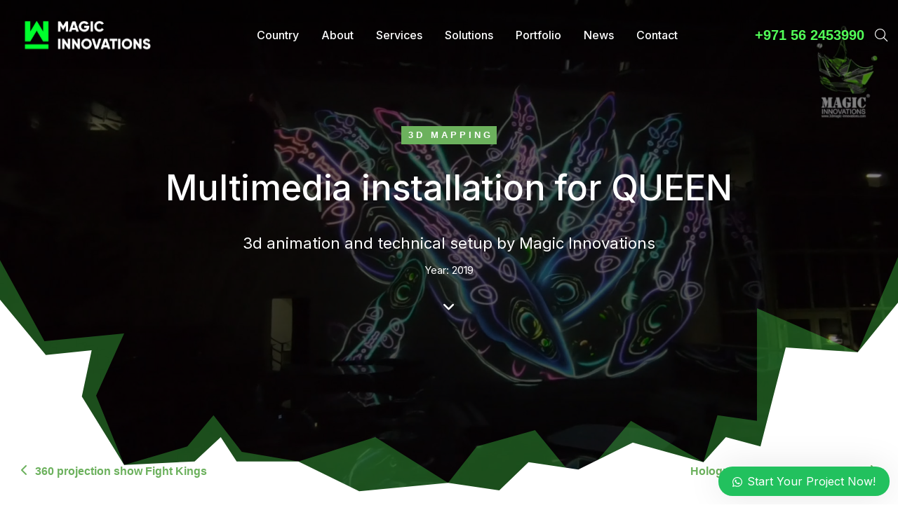

--- FILE ---
content_type: text/html; charset=UTF-8
request_url: https://magicinnovations.com/project/multimedia-installation-for-queen/
body_size: 37938
content:
<!DOCTYPE html>
<!--[if !(IE 6) | !(IE 7) | !(IE 8)  ]><!-->
<html lang="en-US" prefix="og: https://ogp.me/ns#" class="no-js">
<!--<![endif]-->
<head>
	<meta charset="UTF-8" />
		<meta name="viewport" content="width=device-width, initial-scale=1, maximum-scale=1, user-scalable=0">
			<link rel="profile" href="https://gmpg.org/xfn/11" />
	<link rel="alternate" hreflang="en" href="https://magicinnovations.com/project/multimedia-installation-for-queen/" />
<link rel="alternate" hreflang="x-default" href="https://magicinnovations.com/project/multimedia-installation-for-queen/" />

<!-- Search Engine Optimization by Rank Math - https://rankmath.com/ -->
<title>Multimedia installation for QUEEN &ndash; Magic Innovations</title>
<meta name="description" content="3d animation and technical setup by Magic Innovations"/>
<meta name="robots" content="follow, index, max-snippet:-1, max-video-preview:-1, max-image-preview:large"/>
<link rel="canonical" href="https://magicinnovations.com/project/multimedia-installation-for-queen/" />
<meta property="og:locale" content="en_US" />
<meta property="og:type" content="article" />
<meta property="og:title" content="Multimedia installation for QUEEN &ndash; Magic Innovations" />
<meta property="og:description" content="3d animation and technical setup by Magic Innovations" />
<meta property="og:url" content="https://magicinnovations.com/project/multimedia-installation-for-queen/" />
<meta property="og:site_name" content="Magic Innovations" />
<meta property="og:updated_time" content="2022-10-06T15:13:27+04:00" />
<meta property="og:image" content="https://magicinnovations.com/wp-content/uploads/2022/10/queen.jpg" />
<meta property="og:image:secure_url" content="https://magicinnovations.com/wp-content/uploads/2022/10/queen.jpg" />
<meta property="og:image:width" content="1920" />
<meta property="og:image:height" content="1080" />
<meta property="og:image:alt" content="Multimedia installation for QUEEN" />
<meta property="og:image:type" content="image/jpeg" />
<meta property="article:published_time" content="2019-10-06T15:07:52+04:00" />
<meta property="article:modified_time" content="2022-10-06T15:13:27+04:00" />
<meta name="twitter:card" content="summary_large_image" />
<meta name="twitter:title" content="Multimedia installation for QUEEN &ndash; Magic Innovations" />
<meta name="twitter:description" content="3d animation and technical setup by Magic Innovations" />
<meta name="twitter:image" content="https://magicinnovations.com/wp-content/uploads/2022/10/queen.jpg" />
<script type="application/ld+json" class="rank-math-schema">{"@context":"https://schema.org","@graph":[{"@type":"Place","@id":"https://magicinnovations.com/#place","address":{"@type":"PostalAddress","streetAddress":"Investment Park \u2013 1","addressLocality":"OneSpace Building No. 3","addressCountry":"Dubai"}},{"@type":"Organization","@id":"https://magicinnovations.com/#organization","name":"Magic Innovations","url":"https://magic-innovations.ae","address":{"@type":"PostalAddress","streetAddress":"Investment Park \u2013 1","addressLocality":"OneSpace Building No. 3","addressCountry":"Dubai"},"logo":{"@type":"ImageObject","@id":"https://magicinnovations.com/#logo","url":"https://magicinnovations.com/wp-content/uploads/2024/11/logo46.png","contentUrl":"https://magicinnovations.com/wp-content/uploads/2024/11/logo46.png","caption":"Magic Innovations","inLanguage":"en-US","width":"1156","height":"1342"},"contactPoint":[{"@type":"ContactPoint","telephone":"+971562453990","contactType":"customer support"}],"description":"Our international studio Magic Innovations was launched in 2009 in Kyiv. True admirers of projection technologies who are fond of art and graphic design organized it.\r\n\r\nAfter the launch, the studio has been working on the development and implementation of multimedia projects for companies and individuals. Hundreds of our projects cover 24 countries.\r\n\r\nOur desire is to associate mind-blowing shows and multimedia spaces with our brand.\r\n\r\nWe would like to beautify the most prominent buildings and places and show our creative projects to as many people as possible.\r\n\r\nOur team can manage the attention! We do everything needed to draw it to events and places, hold it, and motivate to share it.","legalName":"Magic Innovations FZCO","location":{"@id":"https://magicinnovations.com/#place"}},{"@type":"WebSite","@id":"https://magicinnovations.com/#website","url":"https://magicinnovations.com","name":"Magic Innovations","publisher":{"@id":"https://magicinnovations.com/#organization"},"inLanguage":"en-US"},{"@type":"ImageObject","@id":"https://magicinnovations.com/wp-content/uploads/2022/10/queen.jpg","url":"https://magicinnovations.com/wp-content/uploads/2022/10/queen.jpg","width":"1920","height":"1080","inLanguage":"en-US"},{"@type":"BreadcrumbList","@id":"https://magicinnovations.com/project/multimedia-installation-for-queen/#breadcrumb","itemListElement":[{"@type":"ListItem","position":"1","item":{"@id":"https://magic-innovations.ae","name":"Home"}},{"@type":"ListItem","position":"2","item":{"@id":"https://magicinnovations.com/project/","name":"Portfolio"}},{"@type":"ListItem","position":"3","item":{"@id":"https://magicinnovations.com/project/multimedia-installation-for-queen/","name":"Multimedia installation for QUEEN"}}]},{"@type":"WebPage","@id":"https://magicinnovations.com/project/multimedia-installation-for-queen/#webpage","url":"https://magicinnovations.com/project/multimedia-installation-for-queen/","name":"Multimedia installation for QUEEN &ndash; Magic Innovations","datePublished":"2019-10-06T15:07:52+04:00","dateModified":"2022-10-06T15:13:27+04:00","isPartOf":{"@id":"https://magicinnovations.com/#website"},"primaryImageOfPage":{"@id":"https://magicinnovations.com/wp-content/uploads/2022/10/queen.jpg"},"inLanguage":"en-US","breadcrumb":{"@id":"https://magicinnovations.com/project/multimedia-installation-for-queen/#breadcrumb"}},{"@type":"Person","@id":"https://magicinnovations.com/project/multimedia-installation-for-queen/#author","name":"Magic","image":{"@type":"ImageObject","@id":"https://secure.gravatar.com/avatar/06b00fc4e56c8505953861f0ff595e72fd9a83476ea205c2de7e79fdb5f916e4?s=96&amp;d=mm&amp;r=g","url":"https://secure.gravatar.com/avatar/06b00fc4e56c8505953861f0ff595e72fd9a83476ea205c2de7e79fdb5f916e4?s=96&amp;d=mm&amp;r=g","caption":"Magic","inLanguage":"en-US"},"sameAs":["https://magicinnovations.com"],"worksFor":{"@id":"https://magicinnovations.com/#organization"}},{"@type":"Article","headline":"Multimedia installation for QUEEN &ndash; Magic Innovations","datePublished":"2019-10-06T15:07:52+04:00","dateModified":"2022-10-06T15:13:27+04:00","author":{"@id":"https://magicinnovations.com/project/multimedia-installation-for-queen/#author","name":"Magic"},"publisher":{"@id":"https://magicinnovations.com/#organization"},"description":"3d animation and technical setup by Magic Innovations","name":"Multimedia installation for QUEEN &ndash; Magic Innovations","@id":"https://magicinnovations.com/project/multimedia-installation-for-queen/#richSnippet","isPartOf":{"@id":"https://magicinnovations.com/project/multimedia-installation-for-queen/#webpage"},"image":{"@id":"https://magicinnovations.com/wp-content/uploads/2022/10/queen.jpg"},"inLanguage":"en-US","mainEntityOfPage":{"@id":"https://magicinnovations.com/project/multimedia-installation-for-queen/#webpage"}}]}</script>
<!-- /Rank Math WordPress SEO plugin -->

<link rel='dns-prefetch' href='//fonts.googleapis.com' />
<link rel='dns-prefetch' href='//www.googletagmanager.com' />
<link rel="alternate" type="application/rss+xml" title="Magic Innovations &raquo; Feed" href="https://magicinnovations.com/feed/" />
<link rel="alternate" type="application/rss+xml" title="Magic Innovations &raquo; Comments Feed" href="https://magicinnovations.com/comments/feed/" />
<link rel="alternate" type="application/rss+xml" title="Magic Innovations &raquo; Multimedia installation for QUEEN Comments Feed" href="https://magicinnovations.com/project/multimedia-installation-for-queen/feed/" />
<link rel="alternate" title="oEmbed (JSON)" type="application/json+oembed" href="https://magicinnovations.com/wp-json/oembed/1.0/embed?url=https%3A%2F%2Fmagicinnovations.com%2Fproject%2Fmultimedia-installation-for-queen%2F" />
<link rel="alternate" title="oEmbed (XML)" type="text/xml+oembed" href="https://magicinnovations.com/wp-json/oembed/1.0/embed?url=https%3A%2F%2Fmagicinnovations.com%2Fproject%2Fmultimedia-installation-for-queen%2F&#038;format=xml" />
<style id='wp-img-auto-sizes-contain-inline-css'>
img:is([sizes=auto i],[sizes^="auto," i]){contain-intrinsic-size:3000px 1500px}
/*# sourceURL=wp-img-auto-sizes-contain-inline-css */
</style>
<link data-minify="1" rel='stylesheet' id='dce-animations-css' href='https://magicinnovations.com/wp-content/cache/min/1/wp-content/plugins/dynamic-content-for-elementor/assets/css/animations.css?ver=1738152060' media='all' />
<style id='wp-emoji-styles-inline-css'>

	img.wp-smiley, img.emoji {
		display: inline !important;
		border: none !important;
		box-shadow: none !important;
		height: 1em !important;
		width: 1em !important;
		margin: 0 0.07em !important;
		vertical-align: -0.1em !important;
		background: none !important;
		padding: 0 !important;
	}
/*# sourceURL=wp-emoji-styles-inline-css */
</style>
<link rel='stylesheet' id='wp-block-library-css' href='https://magicinnovations.com/wp-includes/css/dist/block-library/style.min.css?ver=6.9' media='all' />
<style id='global-styles-inline-css'>
:root{--wp--preset--aspect-ratio--square: 1;--wp--preset--aspect-ratio--4-3: 4/3;--wp--preset--aspect-ratio--3-4: 3/4;--wp--preset--aspect-ratio--3-2: 3/2;--wp--preset--aspect-ratio--2-3: 2/3;--wp--preset--aspect-ratio--16-9: 16/9;--wp--preset--aspect-ratio--9-16: 9/16;--wp--preset--color--black: #000000;--wp--preset--color--cyan-bluish-gray: #abb8c3;--wp--preset--color--white: #FFF;--wp--preset--color--pale-pink: #f78da7;--wp--preset--color--vivid-red: #cf2e2e;--wp--preset--color--luminous-vivid-orange: #ff6900;--wp--preset--color--luminous-vivid-amber: #fcb900;--wp--preset--color--light-green-cyan: #7bdcb5;--wp--preset--color--vivid-green-cyan: #00d084;--wp--preset--color--pale-cyan-blue: #8ed1fc;--wp--preset--color--vivid-cyan-blue: #0693e3;--wp--preset--color--vivid-purple: #9b51e0;--wp--preset--color--accent: #999999;--wp--preset--color--dark-gray: #111;--wp--preset--color--light-gray: #767676;--wp--preset--gradient--vivid-cyan-blue-to-vivid-purple: linear-gradient(135deg,rgb(6,147,227) 0%,rgb(155,81,224) 100%);--wp--preset--gradient--light-green-cyan-to-vivid-green-cyan: linear-gradient(135deg,rgb(122,220,180) 0%,rgb(0,208,130) 100%);--wp--preset--gradient--luminous-vivid-amber-to-luminous-vivid-orange: linear-gradient(135deg,rgb(252,185,0) 0%,rgb(255,105,0) 100%);--wp--preset--gradient--luminous-vivid-orange-to-vivid-red: linear-gradient(135deg,rgb(255,105,0) 0%,rgb(207,46,46) 100%);--wp--preset--gradient--very-light-gray-to-cyan-bluish-gray: linear-gradient(135deg,rgb(238,238,238) 0%,rgb(169,184,195) 100%);--wp--preset--gradient--cool-to-warm-spectrum: linear-gradient(135deg,rgb(74,234,220) 0%,rgb(151,120,209) 20%,rgb(207,42,186) 40%,rgb(238,44,130) 60%,rgb(251,105,98) 80%,rgb(254,248,76) 100%);--wp--preset--gradient--blush-light-purple: linear-gradient(135deg,rgb(255,206,236) 0%,rgb(152,150,240) 100%);--wp--preset--gradient--blush-bordeaux: linear-gradient(135deg,rgb(254,205,165) 0%,rgb(254,45,45) 50%,rgb(107,0,62) 100%);--wp--preset--gradient--luminous-dusk: linear-gradient(135deg,rgb(255,203,112) 0%,rgb(199,81,192) 50%,rgb(65,88,208) 100%);--wp--preset--gradient--pale-ocean: linear-gradient(135deg,rgb(255,245,203) 0%,rgb(182,227,212) 50%,rgb(51,167,181) 100%);--wp--preset--gradient--electric-grass: linear-gradient(135deg,rgb(202,248,128) 0%,rgb(113,206,126) 100%);--wp--preset--gradient--midnight: linear-gradient(135deg,rgb(2,3,129) 0%,rgb(40,116,252) 100%);--wp--preset--font-size--small: 13px;--wp--preset--font-size--medium: 20px;--wp--preset--font-size--large: 36px;--wp--preset--font-size--x-large: 42px;--wp--preset--spacing--20: 0.44rem;--wp--preset--spacing--30: 0.67rem;--wp--preset--spacing--40: 1rem;--wp--preset--spacing--50: 1.5rem;--wp--preset--spacing--60: 2.25rem;--wp--preset--spacing--70: 3.38rem;--wp--preset--spacing--80: 5.06rem;--wp--preset--shadow--natural: 6px 6px 9px rgba(0, 0, 0, 0.2);--wp--preset--shadow--deep: 12px 12px 50px rgba(0, 0, 0, 0.4);--wp--preset--shadow--sharp: 6px 6px 0px rgba(0, 0, 0, 0.2);--wp--preset--shadow--outlined: 6px 6px 0px -3px rgb(255, 255, 255), 6px 6px rgb(0, 0, 0);--wp--preset--shadow--crisp: 6px 6px 0px rgb(0, 0, 0);}:where(.is-layout-flex){gap: 0.5em;}:where(.is-layout-grid){gap: 0.5em;}body .is-layout-flex{display: flex;}.is-layout-flex{flex-wrap: wrap;align-items: center;}.is-layout-flex > :is(*, div){margin: 0;}body .is-layout-grid{display: grid;}.is-layout-grid > :is(*, div){margin: 0;}:where(.wp-block-columns.is-layout-flex){gap: 2em;}:where(.wp-block-columns.is-layout-grid){gap: 2em;}:where(.wp-block-post-template.is-layout-flex){gap: 1.25em;}:where(.wp-block-post-template.is-layout-grid){gap: 1.25em;}.has-black-color{color: var(--wp--preset--color--black) !important;}.has-cyan-bluish-gray-color{color: var(--wp--preset--color--cyan-bluish-gray) !important;}.has-white-color{color: var(--wp--preset--color--white) !important;}.has-pale-pink-color{color: var(--wp--preset--color--pale-pink) !important;}.has-vivid-red-color{color: var(--wp--preset--color--vivid-red) !important;}.has-luminous-vivid-orange-color{color: var(--wp--preset--color--luminous-vivid-orange) !important;}.has-luminous-vivid-amber-color{color: var(--wp--preset--color--luminous-vivid-amber) !important;}.has-light-green-cyan-color{color: var(--wp--preset--color--light-green-cyan) !important;}.has-vivid-green-cyan-color{color: var(--wp--preset--color--vivid-green-cyan) !important;}.has-pale-cyan-blue-color{color: var(--wp--preset--color--pale-cyan-blue) !important;}.has-vivid-cyan-blue-color{color: var(--wp--preset--color--vivid-cyan-blue) !important;}.has-vivid-purple-color{color: var(--wp--preset--color--vivid-purple) !important;}.has-black-background-color{background-color: var(--wp--preset--color--black) !important;}.has-cyan-bluish-gray-background-color{background-color: var(--wp--preset--color--cyan-bluish-gray) !important;}.has-white-background-color{background-color: var(--wp--preset--color--white) !important;}.has-pale-pink-background-color{background-color: var(--wp--preset--color--pale-pink) !important;}.has-vivid-red-background-color{background-color: var(--wp--preset--color--vivid-red) !important;}.has-luminous-vivid-orange-background-color{background-color: var(--wp--preset--color--luminous-vivid-orange) !important;}.has-luminous-vivid-amber-background-color{background-color: var(--wp--preset--color--luminous-vivid-amber) !important;}.has-light-green-cyan-background-color{background-color: var(--wp--preset--color--light-green-cyan) !important;}.has-vivid-green-cyan-background-color{background-color: var(--wp--preset--color--vivid-green-cyan) !important;}.has-pale-cyan-blue-background-color{background-color: var(--wp--preset--color--pale-cyan-blue) !important;}.has-vivid-cyan-blue-background-color{background-color: var(--wp--preset--color--vivid-cyan-blue) !important;}.has-vivid-purple-background-color{background-color: var(--wp--preset--color--vivid-purple) !important;}.has-black-border-color{border-color: var(--wp--preset--color--black) !important;}.has-cyan-bluish-gray-border-color{border-color: var(--wp--preset--color--cyan-bluish-gray) !important;}.has-white-border-color{border-color: var(--wp--preset--color--white) !important;}.has-pale-pink-border-color{border-color: var(--wp--preset--color--pale-pink) !important;}.has-vivid-red-border-color{border-color: var(--wp--preset--color--vivid-red) !important;}.has-luminous-vivid-orange-border-color{border-color: var(--wp--preset--color--luminous-vivid-orange) !important;}.has-luminous-vivid-amber-border-color{border-color: var(--wp--preset--color--luminous-vivid-amber) !important;}.has-light-green-cyan-border-color{border-color: var(--wp--preset--color--light-green-cyan) !important;}.has-vivid-green-cyan-border-color{border-color: var(--wp--preset--color--vivid-green-cyan) !important;}.has-pale-cyan-blue-border-color{border-color: var(--wp--preset--color--pale-cyan-blue) !important;}.has-vivid-cyan-blue-border-color{border-color: var(--wp--preset--color--vivid-cyan-blue) !important;}.has-vivid-purple-border-color{border-color: var(--wp--preset--color--vivid-purple) !important;}.has-vivid-cyan-blue-to-vivid-purple-gradient-background{background: var(--wp--preset--gradient--vivid-cyan-blue-to-vivid-purple) !important;}.has-light-green-cyan-to-vivid-green-cyan-gradient-background{background: var(--wp--preset--gradient--light-green-cyan-to-vivid-green-cyan) !important;}.has-luminous-vivid-amber-to-luminous-vivid-orange-gradient-background{background: var(--wp--preset--gradient--luminous-vivid-amber-to-luminous-vivid-orange) !important;}.has-luminous-vivid-orange-to-vivid-red-gradient-background{background: var(--wp--preset--gradient--luminous-vivid-orange-to-vivid-red) !important;}.has-very-light-gray-to-cyan-bluish-gray-gradient-background{background: var(--wp--preset--gradient--very-light-gray-to-cyan-bluish-gray) !important;}.has-cool-to-warm-spectrum-gradient-background{background: var(--wp--preset--gradient--cool-to-warm-spectrum) !important;}.has-blush-light-purple-gradient-background{background: var(--wp--preset--gradient--blush-light-purple) !important;}.has-blush-bordeaux-gradient-background{background: var(--wp--preset--gradient--blush-bordeaux) !important;}.has-luminous-dusk-gradient-background{background: var(--wp--preset--gradient--luminous-dusk) !important;}.has-pale-ocean-gradient-background{background: var(--wp--preset--gradient--pale-ocean) !important;}.has-electric-grass-gradient-background{background: var(--wp--preset--gradient--electric-grass) !important;}.has-midnight-gradient-background{background: var(--wp--preset--gradient--midnight) !important;}.has-small-font-size{font-size: var(--wp--preset--font-size--small) !important;}.has-medium-font-size{font-size: var(--wp--preset--font-size--medium) !important;}.has-large-font-size{font-size: var(--wp--preset--font-size--large) !important;}.has-x-large-font-size{font-size: var(--wp--preset--font-size--x-large) !important;}
/*# sourceURL=global-styles-inline-css */
</style>

<style id='classic-theme-styles-inline-css'>
/*! This file is auto-generated */
.wp-block-button__link{color:#fff;background-color:#32373c;border-radius:9999px;box-shadow:none;text-decoration:none;padding:calc(.667em + 2px) calc(1.333em + 2px);font-size:1.125em}.wp-block-file__button{background:#32373c;color:#fff;text-decoration:none}
/*# sourceURL=/wp-includes/css/classic-themes.min.css */
</style>
<link rel='stylesheet' id='wpml-legacy-horizontal-list-0-css' href='https://magicinnovations.com/wp-content/plugins/sitepress-multilingual-cms/templates/language-switchers/legacy-list-horizontal/style.min.css?ver=1' media='all' />
<link data-minify="1" rel='stylesheet' id='cms-navigation-style-base-css' href='https://magicinnovations.com/wp-content/cache/min/1/wp-content/plugins/wpml-cms-nav/res/css/cms-navigation-base.css?ver=1738152060' media='screen' />
<link data-minify="1" rel='stylesheet' id='cms-navigation-style-css' href='https://magicinnovations.com/wp-content/cache/min/1/wp-content/plugins/wpml-cms-nav/res/css/cms-navigation.css?ver=1738152060' media='screen' />
<link data-minify="1" rel='stylesheet' id='the7-font-css' href='https://magicinnovations.com/wp-content/cache/min/1/wp-content/themes/dt-the7/fonts/icomoon-the7-font/icomoon-the7-font.min.css?ver=1738152060' media='all' />
<link data-minify="1" rel='stylesheet' id='the7-awesome-fonts-css' href='https://magicinnovations.com/wp-content/cache/min/1/wp-content/themes/dt-the7/fonts/FontAwesome/css/all.min.css?ver=1738152060' media='all' />
<link rel='stylesheet' id='elementor-frontend-css' href='https://magicinnovations.com/wp-content/plugins/elementor/assets/css/frontend.min.css?ver=3.25.3' media='all' />
<style id='elementor-frontend-inline-css'>
.elementor-12560 .elementor-element.elementor-element-163aaa6:not(.elementor-motion-effects-element-type-background), .elementor-12560 .elementor-element.elementor-element-163aaa6 > .elementor-motion-effects-container > .elementor-motion-effects-layer{background:url("https://magicinnovations.com/wp-content/uploads/2022/10/queen.jpg") 50% 50%;background-size:cover;}
/*# sourceURL=elementor-frontend-inline-css */
</style>
<link rel='stylesheet' id='widget-heading-css' href='https://magicinnovations.com/wp-content/plugins/elementor/assets/css/widget-heading.min.css?ver=3.25.3' media='all' />
<link rel='stylesheet' id='widget-divider-css' href='https://magicinnovations.com/wp-content/plugins/elementor/assets/css/widget-divider.min.css?ver=3.25.3' media='all' />
<link rel='stylesheet' id='widget-text-editor-css' href='https://magicinnovations.com/wp-content/plugins/elementor/assets/css/widget-text-editor.min.css?ver=3.25.3' media='all' />
<link rel='stylesheet' id='e-animation-fadeIn-css' href='https://magicinnovations.com/wp-content/plugins/elementor/assets/lib/animations/styles/fadeIn.min.css?ver=3.25.3' media='all' />
<link rel='stylesheet' id='widget-image-css' href='https://magicinnovations.com/wp-content/plugins/elementor/assets/css/widget-image.min.css?ver=3.25.3' media='all' />
<link rel='stylesheet' id='the7_horizontal-menu-css' href='https://magicinnovations.com/wp-content/themes/dt-the7/css/compatibility/elementor/the7-horizontal-menu-widget.min.css?ver=11.15.0' media='all' />
<link rel='stylesheet' id='the7-icon-box-widget-css' href='https://magicinnovations.com/wp-content/themes/dt-the7/css/compatibility/elementor/the7-icon-box-widget.min.css?ver=11.15.0' media='all' />
<link rel='stylesheet' id='the7-icon-widget-css' href='https://magicinnovations.com/wp-content/themes/dt-the7/css/compatibility/elementor/the7-icon-widget.min.css?ver=11.15.0' media='all' />
<link rel='stylesheet' id='the7-e-sticky-effect-css' href='https://magicinnovations.com/wp-content/themes/dt-the7/css/compatibility/elementor/the7-sticky-effects.min.css?ver=11.15.0' media='all' />
<link rel='stylesheet' id='widget-spacer-css' href='https://magicinnovations.com/wp-content/plugins/elementor/assets/css/widget-spacer.min.css?ver=3.25.3' media='all' />
<link rel='stylesheet' id='e-animation-sink-css' href='https://magicinnovations.com/wp-content/plugins/elementor/assets/lib/animations/styles/e-animation-sink.min.css?ver=3.25.3' media='all' />
<link rel='stylesheet' id='widget-social-icons-css' href='https://magicinnovations.com/wp-content/plugins/elementor/assets/css/widget-social-icons.min.css?ver=3.25.3' media='all' />
<link rel='stylesheet' id='e-apple-webkit-css' href='https://magicinnovations.com/wp-content/plugins/elementor/assets/css/conditionals/apple-webkit.min.css?ver=3.25.3' media='all' />
<link rel='stylesheet' id='the7-vertical-menu-widget-css' href='https://magicinnovations.com/wp-content/themes/dt-the7/css/compatibility/elementor/the7-vertical-menu-widget.min.css?ver=11.15.0' media='all' />
<link rel='stylesheet' id='widget-theme-elements-css' href='https://magicinnovations.com/wp-content/plugins/pro-elements/assets/css/widget-theme-elements.min.css?ver=3.24.4' media='all' />
<link rel='stylesheet' id='widget-icon-list-css' href='https://magicinnovations.com/wp-content/plugins/elementor/assets/css/widget-icon-list.min.css?ver=3.25.3' media='all' />
<link rel='stylesheet' id='elementor-icons-shared-0-css' href='https://magicinnovations.com/wp-content/plugins/elementor/assets/lib/font-awesome/css/fontawesome.min.css?ver=5.15.3' media='all' />
<link data-minify="1" rel='stylesheet' id='elementor-icons-fa-regular-css' href='https://magicinnovations.com/wp-content/cache/min/1/wp-content/plugins/elementor/assets/lib/font-awesome/css/regular.min.css?ver=1738152060' media='all' />
<link data-minify="1" rel='stylesheet' id='elementor-icons-fa-solid-css' href='https://magicinnovations.com/wp-content/cache/min/1/wp-content/plugins/elementor/assets/lib/font-awesome/css/solid.min.css?ver=1738152060' media='all' />
<link rel='stylesheet' id='dce-acf-relationship-css' href='https://magicinnovations.com/wp-content/plugins/dynamic-content-for-elementor/assets/css/acf-relationship.min.css?ver=2.7.9' media='all' />
<link rel='stylesheet' id='widget-video-css' href='https://magicinnovations.com/wp-content/plugins/elementor/assets/css/widget-video.min.css?ver=3.25.3' media='all' />
<link rel='stylesheet' id='the7-simple-common-css' href='https://magicinnovations.com/wp-content/themes/dt-the7/css/compatibility/elementor/the7-simple-common.min.css?ver=11.15.0' media='all' />
<link rel='stylesheet' id='the7-elements-simple-posts-carousel-css' href='https://magicinnovations.com/wp-content/themes/dt-the7/css/compatibility/elementor/the7-simple-posts-carousel.min.css?ver=11.15.0' media='all' />
<link rel='stylesheet' id='the7-carousel-navigation-css' href='https://magicinnovations.com/wp-content/themes/dt-the7/css/compatibility/elementor/the7-carousel-navigation.min.css?ver=11.15.0' media='all' />
<link data-minify="1" rel='stylesheet' id='elementor-icons-css' href='https://magicinnovations.com/wp-content/cache/min/1/wp-content/plugins/elementor/assets/lib/eicons/css/elementor-icons.min.css?ver=1738152060' media='all' />
<link data-minify="1" rel='stylesheet' id='swiper-css' href='https://magicinnovations.com/wp-content/cache/min/1/wp-content/plugins/elementor/assets/lib/swiper/v8/css/swiper.min.css?ver=1738152060' media='all' />
<link rel='stylesheet' id='e-swiper-css' href='https://magicinnovations.com/wp-content/plugins/elementor/assets/css/conditionals/e-swiper.min.css?ver=3.25.3' media='all' />
<link rel='stylesheet' id='elementor-post-79232-css' href='https://magicinnovations.com/wp-content/uploads/elementor/css/post-79232.css?ver=1730276577' media='all' />
<link rel='stylesheet' id='dce-style-css' href='https://magicinnovations.com/wp-content/plugins/dynamic-content-for-elementor/assets/css/style.min.css?ver=2.7.9' media='all' />
<link data-minify="1" rel='stylesheet' id='dashicons-css' href='https://magicinnovations.com/wp-content/cache/min/1/wp-includes/css/dashicons.min.css?ver=1738152060' media='all' />
<link rel='stylesheet' id='elementor-pro-css' href='https://magicinnovations.com/wp-content/plugins/pro-elements/assets/css/frontend.min.css?ver=3.24.4' media='all' />
<link rel='stylesheet' id='elementor-post-78756-css' href='https://magicinnovations.com/wp-content/uploads/elementor/css/post-78756.css?ver=1730276577' media='all' />
<link rel='stylesheet' id='elementor-post-50892-css' href='https://magicinnovations.com/wp-content/uploads/elementor/css/post-50892.css?ver=1730276578' media='all' />
<link rel='stylesheet' id='elementor-post-21569-css' href='https://magicinnovations.com/wp-content/uploads/elementor/css/post-21569.css?ver=1735557762' media='all' />
<link rel='stylesheet' id='elementor-post-12560-css' href='https://magicinnovations.com/wp-content/uploads/elementor/css/post-12560.css?ver=1730645371' media='all' />
<link rel='stylesheet' id='dt-web-fonts-css' href='https://fonts.googleapis.com/css?family=Nunito+Sans:200,300,400,600,700%7CRoboto:400,600,700%7CNunito:300,400,600,700%7CMerriweather:400,600,700' media='all' />
<link rel='stylesheet' id='dt-main-css' href='https://magicinnovations.com/wp-content/themes/dt-the7/css/main.min.css?ver=11.15.0' media='all' />
<style id='dt-main-inline-css'>
body #load {
  display: block;
  height: 100%;
  overflow: hidden;
  position: fixed;
  width: 100%;
  z-index: 9901;
  opacity: 1;
  visibility: visible;
  transition: all .35s ease-out;
}
.load-wrap {
  width: 100%;
  height: 100%;
  background-position: center center;
  background-repeat: no-repeat;
  text-align: center;
  display: -ms-flexbox;
  display: -ms-flex;
  display: flex;
  -ms-align-items: center;
  -ms-flex-align: center;
  align-items: center;
  -ms-flex-flow: column wrap;
  flex-flow: column wrap;
  -ms-flex-pack: center;
  -ms-justify-content: center;
  justify-content: center;
}
.load-wrap > svg {
  position: absolute;
  top: 50%;
  left: 50%;
  transform: translate(-50%,-50%);
}
#load {
  background: var(--the7-elementor-beautiful-loading-bg,#ffffff);
  --the7-beautiful-spinner-color2: var(--the7-beautiful-spinner-color,rgba(0,0,0,0.12));
}

/*# sourceURL=dt-main-inline-css */
</style>
<link rel='stylesheet' id='the7-custom-scrollbar-css' href='https://magicinnovations.com/wp-content/themes/dt-the7/lib/custom-scrollbar/custom-scrollbar.min.css?ver=11.15.0' media='all' />
<link rel='stylesheet' id='the7-core-css' href='https://magicinnovations.com/wp-content/plugins/dt-the7-core/assets/css/post-type.min.css?ver=2.7.10' media='all' />
<link data-minify="1" rel='stylesheet' id='the7-css-vars-css' href='https://magicinnovations.com/wp-content/cache/min/1/wp-content/uploads/the7-css/css-vars.css?ver=1738152060' media='all' />
<link data-minify="1" rel='stylesheet' id='dt-custom-css' href='https://magicinnovations.com/wp-content/cache/min/1/wp-content/uploads/the7-css/custom.css?ver=1738152060' media='all' />
<link data-minify="1" rel='stylesheet' id='dt-media-css' href='https://magicinnovations.com/wp-content/cache/min/1/wp-content/uploads/the7-css/media.css?ver=1738152060' media='all' />
<link data-minify="1" rel='stylesheet' id='the7-mega-menu-css' href='https://magicinnovations.com/wp-content/cache/min/1/wp-content/uploads/the7-css/mega-menu.css?ver=1738152060' media='all' />
<link data-minify="1" rel='stylesheet' id='the7-elements-albums-portfolio-css' href='https://magicinnovations.com/wp-content/cache/min/1/wp-content/uploads/the7-css/the7-elements-albums-portfolio.css?ver=1738152060' media='all' />
<link data-minify="1" rel='stylesheet' id='the7-elements-css' href='https://magicinnovations.com/wp-content/cache/min/1/wp-content/uploads/the7-css/post-type-dynamic.css?ver=1738152060' media='all' />
<link data-minify="1" rel='stylesheet' id='style-css' href='https://magicinnovations.com/wp-content/cache/min/1/wp-content/themes/dt-the7-child/style.css?ver=1738152060' media='all' />
<link rel='stylesheet' id='the7-elementor-global-css' href='https://magicinnovations.com/wp-content/themes/dt-the7/css/compatibility/elementor/elementor-global.min.css?ver=11.15.0' media='all' />
<link data-minify="1" rel='stylesheet' id='wws-public-style-css' href='https://magicinnovations.com/wp-content/cache/min/1/wp-content/plugins/wordpress-whatsapp-support/assets/css/wws-public-style.css?ver=1738152060' media='all' />
<style id='wws-public-style-inline-css'>
.wws--bg-color {
			background-color: #22c15e;
		}.wws--text-color {
				color: #ffffff;
		}.wws-popup__open-btn {
				padding: 8px 20px;
				border-radius: 20px;
				display: inline-block;
				margin-top: 15px;
				cursor: pointer;
			}.wws-popup-container--position {
					right: 12px;
					bottom: 12px;
				}
				.wws-popup__open-btn { float: right; }
				.wws-gradient--position {
				  bottom: 0;
				  right: 0;
				  background: radial-gradient(ellipse at bottom right, rgba(29, 39, 54, 0.2) 0, rgba(29, 39, 54, 0) 72%);
				}
/*# sourceURL=wws-public-style-inline-css */
</style>
<link data-minify="1" rel='stylesheet' id='wws-public-template-css' href='https://magicinnovations.com/wp-content/cache/min/1/wp-content/plugins/wordpress-whatsapp-support/assets/css/wws-public-template-7.css?ver=1738152060' media='all' />
<link rel='stylesheet' id='google-fonts-1-css' href='https://fonts.googleapis.com/css?family=Inter%3A100%2C100italic%2C200%2C200italic%2C300%2C300italic%2C400%2C400italic%2C500%2C500italic%2C600%2C600italic%2C700%2C700italic%2C800%2C800italic%2C900%2C900italic%7CAssistant%3A100%2C100italic%2C200%2C200italic%2C300%2C300italic%2C400%2C400italic%2C500%2C500italic%2C600%2C600italic%2C700%2C700italic%2C800%2C800italic%2C900%2C900italic%7CPhilosopher%3A100%2C100italic%2C200%2C200italic%2C300%2C300italic%2C400%2C400italic%2C500%2C500italic%2C600%2C600italic%2C700%2C700italic%2C800%2C800italic%2C900%2C900italic&#038;display=swap&#038;ver=6.9' media='all' />
<link data-minify="1" rel='stylesheet' id='elementor-icons-The7-bootstrap-css' href='https://magicinnovations.com/wp-content/cache/min/1/wp-content/uploads/elementor/custom-icons/The7-bootstrap/style.css?ver=1738152060' media='all' />
<link data-minify="1" rel='stylesheet' id='elementor-icons-fa-brands-css' href='https://magicinnovations.com/wp-content/cache/min/1/wp-content/plugins/elementor/assets/lib/font-awesome/css/brands.min.css?ver=1738152060' media='all' />
<link rel="preconnect" href="https://fonts.gstatic.com/" crossorigin><script src="https://magicinnovations.com/wp-includes/js/jquery/jquery.min.js?ver=3.7.1" id="jquery-core-js"></script>
<script src="https://magicinnovations.com/wp-includes/js/jquery/jquery-migrate.min.js?ver=3.4.1" id="jquery-migrate-js"></script>
<script id="wpml-cookie-js-extra">
var wpml_cookies = {"wp-wpml_current_language":{"value":"en","expires":1,"path":"/"}};
var wpml_cookies = {"wp-wpml_current_language":{"value":"en","expires":1,"path":"/"}};
//# sourceURL=wpml-cookie-js-extra
</script>
<script data-minify="1" src="https://magicinnovations.com/wp-content/cache/min/1/wp-content/plugins/sitepress-multilingual-cms/res/js/cookies/language-cookie.js?ver=1738152060" id="wpml-cookie-js" defer data-wp-strategy="defer"></script>
<script id="dt-above-fold-js-extra">
var dtLocal = {"themeUrl":"https://magicinnovations.com/wp-content/themes/dt-the7","passText":"To view this protected post, enter the password below:","moreButtonText":{"loading":"Loading...","loadMore":"Load more"},"postID":"78831","ajaxurl":"https://magicinnovations.com/wp-admin/admin-ajax.php","REST":{"baseUrl":"https://magicinnovations.com/wp-json/the7/v1","endpoints":{"sendMail":"/send-mail"}},"contactMessages":{"required":"One or more fields have an error. Please check and try again.","terms":"Please accept the privacy policy.","fillTheCaptchaError":"Please, fill the captcha."},"captchaSiteKey":"","ajaxNonce":"dcfc3c64e6","pageData":"","themeSettings":{"smoothScroll":"off","lazyLoading":false,"desktopHeader":{"height":""},"ToggleCaptionEnabled":"disabled","ToggleCaption":"Navigation","floatingHeader":{"showAfter":94,"showMenu":false,"height":64,"logo":{"showLogo":true,"html":"","url":"https://magicinnovations.com/"}},"topLine":{"floatingTopLine":{"logo":{"showLogo":false,"html":""}}},"mobileHeader":{"firstSwitchPoint":1150,"secondSwitchPoint":600,"firstSwitchPointHeight":60,"secondSwitchPointHeight":50,"mobileToggleCaptionEnabled":"right","mobileToggleCaption":"Menu"},"stickyMobileHeaderFirstSwitch":{"logo":{"html":""}},"stickyMobileHeaderSecondSwitch":{"logo":{"html":""}},"sidebar":{"switchPoint":992},"boxedWidth":"1280px"},"elementor":{"settings":{"container_width":1300}}};
var dtShare = {"shareButtonText":{"facebook":"Share on Facebook","twitter":"Share on X","pinterest":"Pin it","linkedin":"Share on Linkedin","whatsapp":"Share on Whatsapp"},"overlayOpacity":"90"};
//# sourceURL=dt-above-fold-js-extra
</script>
<script src="https://magicinnovations.com/wp-content/themes/dt-the7/js/above-the-fold.min.js?ver=11.15.0" id="dt-above-fold-js"></script>
<link rel="https://api.w.org/" href="https://magicinnovations.com/wp-json/" /><link rel="alternate" title="JSON" type="application/json" href="https://magicinnovations.com/wp-json/wp/v2/dt_portfolio/78831" /><link rel="EditURI" type="application/rsd+xml" title="RSD" href="https://magicinnovations.com/xmlrpc.php?rsd" />
<meta name="generator" content="WordPress 6.9" />
<link rel='shortlink' href='https://magicinnovations.com/?p=78831' />
<meta name="generator" content="WPML ver:4.6.13 stt:1;" />
<style type='text/css'> .ae_data .elementor-editor-element-setting {
            display:none !important;
            }
            </style><!-- start Simple Custom CSS and JS -->

<script async src="https://www.googletagmanager.com/gtag/js?id=G-SVVYDEEVT3"></script>
<script>
  window.dataLayer = window.dataLayer || [];
  function gtag(){dataLayer.push(arguments);}
  gtag('js', new Date());

  gtag('config', 'G-SVVYDEEVT3');
</script>
<!-- end Simple Custom CSS and JS -->
<!-- start Simple Custom CSS and JS -->
<style>
body:not(.elementor-editor-active) .ob-unfold .ob-content { overflow: hidden; height: 200px; }
body:not(.elementor-editor-active) .ob-unfold .ob-blanket { cursor: pointer; z-index: 100; }
/* If you plan to use variable initial heights... */
/*
body:not(.elementor-editor-active) .ob-unfold .ob-content.ob-height-300 { height: 300px; }
body:not(.elementor-editor-active) .ob-unfold .ob-content.ob-height-toggle { height: 0px; }
*/
/* don't forget to append these classes to your ob-content in Elementor !!! */
</style>
<!-- end Simple Custom CSS and JS -->
<meta name="generator" content="Site Kit by Google 1.170.0" /><meta property="og:site_name" content="Magic Innovations" />
<meta property="og:title" content="Multimedia installation for QUEEN" />
<meta property="og:description" content="3d animation and technical setup by Magic Innovations" />
<meta property="og:image" content="https://magicinnovations.com/wp-content/uploads/2022/10/queen.jpg" />
<meta property="og:url" content="https://magicinnovations.com/project/multimedia-installation-for-queen/" />
<meta property="og:type" content="article" />
<meta name="generator" content="Elementor 3.25.3; features: e_optimized_control_loading; settings: css_print_method-external, google_font-enabled, font_display-swap">
<style>.recentcomments a{display:inline !important;padding:0 !important;margin:0 !important;}</style>			<style>
				.e-con.e-parent:nth-of-type(n+4):not(.e-lazyloaded):not(.e-no-lazyload),
				.e-con.e-parent:nth-of-type(n+4):not(.e-lazyloaded):not(.e-no-lazyload) * {
					background-image: none !important;
				}
				@media screen and (max-height: 1024px) {
					.e-con.e-parent:nth-of-type(n+3):not(.e-lazyloaded):not(.e-no-lazyload),
					.e-con.e-parent:nth-of-type(n+3):not(.e-lazyloaded):not(.e-no-lazyload) * {
						background-image: none !important;
					}
				}
				@media screen and (max-height: 640px) {
					.e-con.e-parent:nth-of-type(n+2):not(.e-lazyloaded):not(.e-no-lazyload),
					.e-con.e-parent:nth-of-type(n+2):not(.e-lazyloaded):not(.e-no-lazyload) * {
						background-image: none !important;
					}
				}
			</style>
			<script type="text/javascript" id="the7-loader-script">
document.addEventListener("DOMContentLoaded", function(event) {
	var load = document.getElementById("load");
	if(!load.classList.contains('loader-removed')){
		var removeLoading = setTimeout(function() {
			load.className += " loader-removed";
		}, 300);
	}
});
</script>
		<link rel="icon" href="https://magicinnovations.com/wp-content/uploads/2022/09/favicon.svg" sizes="32x32" />
<link rel="icon" href="https://magicinnovations.com/wp-content/uploads/2022/09/favicon.svg" sizes="192x192" />
<link rel="apple-touch-icon" href="https://magicinnovations.com/wp-content/uploads/2022/09/favicon.svg" />
<meta name="msapplication-TileImage" content="https://magicinnovations.com/wp-content/uploads/2022/09/favicon.svg" />
<style id='the7-custom-inline-css' type='text/css'>
.sub-nav .menu-item i.fa,
.sub-nav .menu-item i.fas,
.sub-nav .menu-item i.far,
.sub-nav .menu-item i.fab {
	text-align: center;
	width: 1.25em;
}
</style>
<link rel='stylesheet' id='dce-dynamic-visibility-css' href='https://magicinnovations.com/wp-content/plugins/dynamic-content-for-elementor/assets/css/dynamic-visibility.min.css?ver=2.7.9' media='all' />
<link data-minify="1" rel='stylesheet' id='nex-forms-font-awesome-6-css' href='https://magicinnovations.com/wp-content/cache/min/1/wp-content/plugins/nex-forms/public/css/fa6/css/all.min.css?ver=1738152060' media='all' />
<link data-minify="1" rel='stylesheet' id='nex-forms-font-awesome-5-shims-css' href='https://magicinnovations.com/wp-content/cache/min/1/wp-content/plugins/nex-forms/public/css/fa6/css/v5-font-face.min.css?ver=1738152060' media='all' />
<link rel='stylesheet' id='nex-forms-font-awesome-4-shims-css' href='https://magicinnovations.com/wp-content/plugins/nex-forms/public/css/fa6/css/v4-shims.min.css?ver=8.7.8.11' media='all' />
<link data-minify="1" rel='stylesheet' id='nex-forms-bootstrap-ui-css' href='https://magicinnovations.com/wp-content/cache/min/1/wp-content/plugins/nex-forms/public/css/min/ui-bootstrap.css?ver=1738152060' media='all' />
<link data-minify="1" rel='stylesheet' id='nex-forms-ui-css' href='https://magicinnovations.com/wp-content/cache/min/1/wp-content/plugins/nex-forms/public/css/ui.css?ver=1738152060' media='all' />
<link data-minify="1" rel='stylesheet' id='nex-forms-animations-css' href='https://magicinnovations.com/wp-content/cache/min/1/wp-content/plugins/nex-forms/public/css/min/animate.css?ver=1738152060' media='all' />
<link data-minify="1" rel='stylesheet' id='nex-forms-jq-ui-theme-overcast-css' href='https://magicinnovations.com/wp-content/cache/min/1/wp-content/plugins/nex-forms-themes-add-on7/css/overcast/jquery.ui.theme.css?ver=1738152060' media='all' />
<link rel='stylesheet' id='nex-forms-jq-ui-theme-default-css' href='https://magicinnovations.com/wp-content/plugins/nex-forms-themes-add-on7/css/default/jquery.ui.theme.css?ver=6.9' media='all' />
<link rel='stylesheet' id='elementor-post-52154-css' href='https://magicinnovations.com/wp-content/uploads/elementor/css/post-52154.css?ver=1730276578' media='all' />
<link rel='stylesheet' id='the7-search-form-widget-css' href='https://magicinnovations.com/wp-content/themes/dt-the7/css/compatibility/elementor/the7-search-form-widget.min.css?ver=11.15.0' media='all' />
<link rel='stylesheet' id='e-animation-fadeInDown-css' href='https://magicinnovations.com/wp-content/plugins/elementor/assets/lib/animations/styles/fadeInDown.min.css?ver=3.25.3' media='all' />
<link rel='stylesheet' id='elementor-post-73689-css' href='https://magicinnovations.com/wp-content/uploads/elementor/css/post-73689.css?ver=1730276578' media='all' />
<link rel='stylesheet' id='e-animation-fadeInLeft-css' href='https://magicinnovations.com/wp-content/plugins/elementor/assets/lib/animations/styles/fadeInLeft.min.css?ver=3.25.3' media='all' />
</head>
<body id="the7-body" class="wp-singular dt_portfolio-template-default single single-portfolio postid-78831 wp-custom-logo wp-embed-responsive wp-theme-dt-the7 wp-child-theme-dt-the7-child the7-core-ver-2.7.10 title-off dt-responsive-on right-mobile-menu-close-icon ouside-menu-close-icon mobile-close-right-caption  fade-thin-mobile-menu-close-icon fade-medium-menu-close-icon srcset-enabled btn-flat custom-btn-color custom-btn-hover-color first-switch-logo-left first-switch-menu-right second-switch-logo-left second-switch-menu-right right-mobile-menu layzr-loading-on popup-message-style the7-ver-11.15.0 dt-fa-compatibility elementor-default elementor-template-full-width elementor-clear-template elementor-kit-79232 elementor-page-12560">
<!-- The7 11.15.0 -->
<div id="load" class="spinner-loader">
	<div class="load-wrap"><style type="text/css">
    [class*="the7-spinner-animate-"]{
        animation: spinner-animation 1s cubic-bezier(1,1,1,1) infinite;
        x:46.5px;
        y:40px;
        width:7px;
        height:20px;
        fill:var(--the7-beautiful-spinner-color2);
        opacity: 0.2;
    }
    .the7-spinner-animate-2{
        animation-delay: 0.083s;
    }
    .the7-spinner-animate-3{
        animation-delay: 0.166s;
    }
    .the7-spinner-animate-4{
         animation-delay: 0.25s;
    }
    .the7-spinner-animate-5{
         animation-delay: 0.33s;
    }
    .the7-spinner-animate-6{
         animation-delay: 0.416s;
    }
    .the7-spinner-animate-7{
         animation-delay: 0.5s;
    }
    .the7-spinner-animate-8{
         animation-delay: 0.58s;
    }
    .the7-spinner-animate-9{
         animation-delay: 0.666s;
    }
    .the7-spinner-animate-10{
         animation-delay: 0.75s;
    }
    .the7-spinner-animate-11{
        animation-delay: 0.83s;
    }
    .the7-spinner-animate-12{
        animation-delay: 0.916s;
    }
    @keyframes spinner-animation{
        from {
            opacity: 1;
        }
        to{
            opacity: 0;
        }
    }
</style>
<svg width="75px" height="75px" xmlns="http://www.w3.org/2000/svg" viewBox="0 0 100 100" preserveAspectRatio="xMidYMid">
	<rect class="the7-spinner-animate-1" rx="5" ry="5" transform="rotate(0 50 50) translate(0 -30)"></rect>
	<rect class="the7-spinner-animate-2" rx="5" ry="5" transform="rotate(30 50 50) translate(0 -30)"></rect>
	<rect class="the7-spinner-animate-3" rx="5" ry="5" transform="rotate(60 50 50) translate(0 -30)"></rect>
	<rect class="the7-spinner-animate-4" rx="5" ry="5" transform="rotate(90 50 50) translate(0 -30)"></rect>
	<rect class="the7-spinner-animate-5" rx="5" ry="5" transform="rotate(120 50 50) translate(0 -30)"></rect>
	<rect class="the7-spinner-animate-6" rx="5" ry="5" transform="rotate(150 50 50) translate(0 -30)"></rect>
	<rect class="the7-spinner-animate-7" rx="5" ry="5" transform="rotate(180 50 50) translate(0 -30)"></rect>
	<rect class="the7-spinner-animate-8" rx="5" ry="5" transform="rotate(210 50 50) translate(0 -30)"></rect>
	<rect class="the7-spinner-animate-9" rx="5" ry="5" transform="rotate(240 50 50) translate(0 -30)"></rect>
	<rect class="the7-spinner-animate-10" rx="5" ry="5" transform="rotate(270 50 50) translate(0 -30)"></rect>
	<rect class="the7-spinner-animate-11" rx="5" ry="5" transform="rotate(300 50 50) translate(0 -30)"></rect>
	<rect class="the7-spinner-animate-12" rx="5" ry="5" transform="rotate(330 50 50) translate(0 -30)"></rect>
</svg></div>
</div>
<div id="page" >
	<a class="skip-link screen-reader-text" href="#content">Skip to content</a>

		<div data-elementor-type="header" data-elementor-id="50892" class="elementor elementor-50892 elementor-location-header" data-elementor-post-type="elementor_library">
					<section class="elementor-section elementor-top-section elementor-element elementor-element-b4c5583 elementor-section-height-min-height the7-e-sticky-row-yes the7-e-sticky-effect-yes the7-e-sticky-overlap-yes elementor-section-boxed elementor-section-height-default elementor-section-items-middle" data-id="b4c5583" data-element_type="section" data-settings="{&quot;background_background&quot;:&quot;classic&quot;,&quot;the7_sticky_row&quot;:&quot;yes&quot;,&quot;the7_sticky_effects_offset&quot;:30,&quot;the7_sticky_effects&quot;:&quot;yes&quot;,&quot;the7_sticky_row_overlap&quot;:&quot;yes&quot;,&quot;the7_sticky_row_devices&quot;:[&quot;desktop&quot;,&quot;tablet&quot;,&quot;mobile&quot;],&quot;the7_sticky_row_offset&quot;:0,&quot;the7_sticky_effects_devices&quot;:[&quot;desktop&quot;,&quot;tablet&quot;,&quot;mobile&quot;]}">
						<div class="elementor-container elementor-column-gap-no">
					<div class="elementor-column elementor-col-25 elementor-top-column elementor-element elementor-element-7c4fdf3 elementor-hidden-tablet elementor-hidden-mobile" data-id="7c4fdf3" data-element_type="column">
			<div class="elementor-widget-wrap elementor-element-populated">
						<div class="elementor-element elementor-element-8a155e8 the7-img-sticky-size-effect-yes dce_masking-none elementor-widget elementor-widget-image" data-id="8a155e8" data-element_type="widget" data-widget_type="image.default">
				<div class="elementor-widget-container">
														<a href="https://magicinnovations.com">
							<img width="130" height="34" src="https://magicinnovations.com/wp-content/uploads/2021/12/logo_mob.svg" class="attachment-full size-full wp-image-78075" alt="" />								</a>
													</div>
				</div>
				<div class="elementor-element elementor-element-78fc3bb the7-img-sticky-size-effect-yes elementor-absolute dce_masking-none elementor-widget elementor-widget-image" data-id="78fc3bb" data-element_type="widget" data-settings="{&quot;_position&quot;:&quot;absolute&quot;}" data-widget_type="image.default">
				<div class="elementor-widget-container">
														<a href="https://magicinnovations.com">
							<img width="397" height="104" src="https://magicinnovations.com/wp-content/uploads/2020/11/logo_dark.svg" class="attachment-full size-full wp-image-77883" alt="" />								</a>
													</div>
				</div>
					</div>
		</div>
				<div class="elementor-column elementor-col-25 elementor-top-column elementor-element elementor-element-391cd22 elementor-hidden-desktop" data-id="391cd22" data-element_type="column">
			<div class="elementor-widget-wrap elementor-element-populated">
						<div class="elementor-element elementor-element-9e24184 dce_masking-none elementor-widget elementor-widget-image" data-id="9e24184" data-element_type="widget" data-widget_type="image.default">
				<div class="elementor-widget-container">
														<a href="https://magicinnovations.com">
							<img width="397" height="104" src="https://magicinnovations.com/wp-content/uploads/2021/12/logo_light.svg" class="attachment-large size-large wp-image-77343" alt="" />								</a>
													</div>
				</div>
				<div class="elementor-element elementor-element-ac5ca5d elementor-absolute elementor-widget-mobile__width-initial dce_masking-none elementor-widget elementor-widget-image" data-id="ac5ca5d" data-element_type="widget" data-settings="{&quot;_position&quot;:&quot;absolute&quot;}" data-widget_type="image.default">
				<div class="elementor-widget-container">
														<a href="https://magicinnovations.com">
							<img loading="lazy" width="397" height="104" src="https://magicinnovations.com/wp-content/uploads/2020/11/logo_dark.svg" class="attachment-large size-large wp-image-77883" alt="" />								</a>
													</div>
				</div>
					</div>
		</div>
				<div class="elementor-column elementor-col-25 elementor-top-column elementor-element elementor-element-ad0834b" data-id="ad0834b" data-element_type="column">
			<div class="elementor-widget-wrap elementor-element-populated">
						<div class="elementor-element elementor-element-86ae294 items-decoration-yes sub-icon_align-side sub-menu-position-tablet-justify toggle-align-left decoration-downwards decoration-position-top mob-menu-popup toggle-align-mobile-center parent-item-clickable-yes horizontal-menu--dropdown-tablet decoration-align-height sub-menu-position-left dt-sub-menu_align-left sub-icon_position-right elementor-widget elementor-widget-the7_horizontal-menu" data-id="86ae294" data-element_type="widget" data-settings="{&quot;dropdown_type&quot;:&quot;popup&quot;,&quot;parent_is_clickable&quot;:&quot;yes&quot;,&quot;dropdown&quot;:&quot;tablet&quot;}" data-widget_type="the7_horizontal-menu.default">
				<div class="elementor-widget-container">
			<div class="horizontal-menu-wrap"><a class="horizontal-menu-toggle hidden-on-load" role="button" tabindex="0" aria-label="Menu Toggle" aria-expanded="false" href="#elementor-action%3Aaction%3Dpopup%3Aopen%26settings%3DeyJpZCI6NzM2ODksInRvZ2dsZSI6ZmFsc2V9"><span class="right menu-toggle-icons" aria-hidden="true" role="presentation"><svg xmlns="http://www.w3.org/2000/svg" xmlns:xlink="http://www.w3.org/1999/xlink" id="Layer_1" x="0px" y="0px" viewBox="0 0 24 24" style="enable-background:new 0 0 24 24;" xml:space="preserve"><path d="M16,11H2c-0.6,0-1,0.4-1,1s0.4,1,1,1h14c0.6,0,1-0.4,1-1S16.6,11,16,11z"></path><path d="M22,5H2C1.4,5,1,5.4,1,6s0.4,1,1,1h20c0.6,0,1-0.4,1-1S22.6,5,22,5z"></path><path d="M20,17H2c-0.6,0-1,0.4-1,1s0.4,1,1,1h18c0.6,0,1-0.4,1-1S20.6,17,20,17z"></path></svg><svg xmlns="http://www.w3.org/2000/svg" xmlns:xlink="http://www.w3.org/1999/xlink" id="Layer_1" x="0px" y="0px" viewBox="0 0 24 24" style="enable-background:new 0 0 24 24;" xml:space="preserve"><path d="M13.4,12l5.7-5.7c0.4-0.4,0.4-1,0-1.4c-0.4-0.4-1-0.4-1.4,0L12,10.6L6.3,4.9c-0.4-0.4-1-0.4-1.4,0c-0.4,0.4-0.4,1,0,1.4 l5.7,5.7l-5.7,5.7c-0.4,0.4-0.4,1,0,1.4c0.4,0.4,1,0.4,1.4,0l5.7-5.7l5.7,5.7c0.4,0.4,1,0.4,1.4,0c0.4-0.4,0.4-1,0-1.4L13.4,12z"></path></svg></span></a><nav class="dt-nav-menu-horizontal--main dt-nav-menu-horizontal__container justify-content-center widget-divider- indicator-off"><ul class="dt-nav-menu-horizontal d-flex flex-row justify-content-center"><li class="menu-item menu-item-type-custom menu-item-object-custom menu-item-has-children menu-item-82048 first has-children depth-0"><a href='#' data-level='1'><span class="item-content"><span class="menu-item-text  "><span class="menu-text">Country</span></span><span class="submenu-indicator" ><span class="submenu-mob-indicator" ></span></span></span></a><ul class="the7-e-sub-nav horizontal-sub-nav"><li class="menu-item menu-item-type-custom menu-item-object-custom menu-item-82047 first depth-1"><a href='https://magicinnovations.com/magic-innovations-dubai/' data-level='2'><span class="item-content"><span class="menu-item-text  "><span class="menu-text">Dubai</span></span><span class="submenu-indicator" ><i aria-hidden="true" class="desktop-menu-icon fas fa-caret-right"></i><span class="submenu-mob-indicator" ></span></span></span></a></li> </ul></li> <li class="menu-item menu-item-type-post_type menu-item-object-page menu-item-78067 depth-0"><a href='https://magicinnovations.com/about/' data-level='1'><span class="item-content"><span class="menu-item-text  "><span class="menu-text">About</span></span><span class="submenu-indicator" ><span class="submenu-mob-indicator" ></span></span></span></a></li> <li class="menu-item menu-item-type-post_type_archive menu-item-object-service menu-item-has-children menu-item-78069 has-children depth-0"><a href='https://magicinnovations.com/services/' data-level='1'><span class="item-content"><span class="menu-item-text  "><span class="menu-text">Services</span></span><span class="submenu-indicator" ><span class="submenu-mob-indicator" ></span></span></span></a><ul class="the7-e-sub-nav horizontal-sub-nav"><li class="menu-item menu-item-type-custom menu-item-object-custom menu-item-has-children menu-item-81355 first has-children depth-1"><a href='https://magicinnovations.com/service/multimedia-installations/' data-level='2'><span class="item-content"><span class="menu-item-text  "><span class="menu-text">Multimedia installations</span></span><span class="submenu-indicator" ><i aria-hidden="true" class="desktop-menu-icon fas fa-caret-right"></i><span class="submenu-mob-indicator" ></span></span></span></a><ul class="the7-e-sub-nav horizontal-sub-nav"><li class="menu-item menu-item-type-custom menu-item-object-custom menu-item-81356 first depth-2"><a href='https://magicinnovations.com/service/multimedia-installations-dubai/' data-level='3'><span class="item-content"><span class="menu-item-text  "><span class="menu-text">Multimedia installations Dubai</span></span><span class="submenu-indicator" ><i aria-hidden="true" class="desktop-menu-icon fas fa-caret-right"></i><span class="submenu-mob-indicator" ></span></span></span></a></li> <li class="menu-item menu-item-type-custom menu-item-object-custom menu-item-81513 depth-2"><a href='https://magicinnovations.com/service/multimedia-installations-kyiv/' data-level='3'><span class="item-content"><span class="menu-item-text  "><span class="menu-text">Multimedia installations Kyiv</span></span><span class="submenu-indicator" ><i aria-hidden="true" class="desktop-menu-icon fas fa-caret-right"></i><span class="submenu-mob-indicator" ></span></span></span></a></li> </ul></li> <li class="menu-item menu-item-type-custom menu-item-object-custom menu-item-82075 depth-1"><a href='https://magicinnovations.com/service/3d-video-mapping/' data-level='2'><span class="item-content"><span class="menu-item-text  "><span class="menu-text">3D mapping</span></span><span class="submenu-indicator" ><i aria-hidden="true" class="desktop-menu-icon fas fa-caret-right"></i><span class="submenu-mob-indicator" ></span></span></span></a></li> <li class="menu-item menu-item-type-post_type menu-item-object-service menu-item-82247 depth-1"><a href='https://magicinnovations.com/service/3d-projection-mapping/' data-level='2'><span class="item-content"><span class="menu-item-text  "><span class="menu-text">3D Projection mapping</span></span><span class="submenu-indicator" ><i aria-hidden="true" class="desktop-menu-icon fas fa-caret-right"></i><span class="submenu-mob-indicator" ></span></span></span></a></li> <li class="menu-item menu-item-type-post_type menu-item-object-service menu-item-78738 depth-1"><a href='https://magicinnovations.com/service/360-projection/' data-level='2'><span class="item-content"><span class="menu-item-text  "><span class="menu-text">360 Projection</span></span><span class="submenu-indicator" ><i aria-hidden="true" class="desktop-menu-icon fas fa-caret-right"></i><span class="submenu-mob-indicator" ></span></span></span></a></li> <li class="menu-item menu-item-type-post_type menu-item-object-service menu-item-78739 depth-1"><a href='https://magicinnovations.com/service/motion-design/' data-level='2'><span class="item-content"><span class="menu-item-text  "><span class="menu-text">Motion Design</span></span><span class="submenu-indicator" ><i aria-hidden="true" class="desktop-menu-icon fas fa-caret-right"></i><span class="submenu-mob-indicator" ></span></span></span></a></li> <li class="menu-item menu-item-type-post_type menu-item-object-service menu-item-78070 depth-1"><a href='https://magicinnovations.com/service/media-facade/' data-level='2'><span class="item-content"><span class="menu-item-text  "><span class="menu-text">Media Facade</span></span><span class="submenu-indicator" ><i aria-hidden="true" class="desktop-menu-icon fas fa-caret-right"></i><span class="submenu-mob-indicator" ></span></span></span></a></li> <li class="menu-item menu-item-type-post_type menu-item-object-service menu-item-78751 depth-1"><a href='https://magicinnovations.com/service/hologram/' data-level='2'><span class="item-content"><span class="menu-item-text  "><span class="menu-text">Hologram</span></span><span class="submenu-indicator" ><i aria-hidden="true" class="desktop-menu-icon fas fa-caret-right"></i><span class="submenu-mob-indicator" ></span></span></span></a></li> <li class="menu-item menu-item-type-custom menu-item-object-custom menu-item-82490 depth-1"><a href='https://magicinnovations.com/service/christmas-projection-mapping/' data-level='2'><span class="item-content"><span class="menu-item-text  "><span class="menu-text">Christmas projection</span></span><span class="submenu-indicator" ><i aria-hidden="true" class="desktop-menu-icon fas fa-caret-right"></i><span class="submenu-mob-indicator" ></span></span></span></a></li> </ul></li> <li class="menu-item menu-item-type-post_type_archive menu-item-object-solutions menu-item-has-children menu-item-79218 has-children depth-0"><a href='https://magicinnovations.com/solutions/' data-level='1'><span class="item-content"><span class="menu-item-text  "><span class="menu-text">Solutions</span></span><span class="submenu-indicator" ><span class="submenu-mob-indicator" ></span></span></span></a><ul class="the7-e-sub-nav horizontal-sub-nav"><li class="menu-item menu-item-type-post_type menu-item-object-solutions menu-item-79219 first depth-1"><a href='https://magicinnovations.com/solutions/solutions-for-events/' data-level='2'><span class="item-content"><span class="menu-item-text  "><span class="menu-text">Solutions for Events</span></span><span class="submenu-indicator" ><i aria-hidden="true" class="desktop-menu-icon fas fa-caret-right"></i><span class="submenu-mob-indicator" ></span></span></span></a></li> <li class="menu-item menu-item-type-post_type menu-item-object-solutions menu-item-79220 depth-1"><a href='https://magicinnovations.com/solutions/solutions-for-exhibition/' data-level='2'><span class="item-content"><span class="menu-item-text  "><span class="menu-text">Solutions for Exhibition</span></span><span class="submenu-indicator" ><i aria-hidden="true" class="desktop-menu-icon fas fa-caret-right"></i><span class="submenu-mob-indicator" ></span></span></span></a></li> <li class="menu-item menu-item-type-post_type menu-item-object-solutions menu-item-79221 depth-1"><a href='https://magicinnovations.com/solutions/solutions-for-horeca/' data-level='2'><span class="item-content"><span class="menu-item-text  "><span class="menu-text">Solutions for HoReCa</span></span><span class="submenu-indicator" ><i aria-hidden="true" class="desktop-menu-icon fas fa-caret-right"></i><span class="submenu-mob-indicator" ></span></span></span></a></li> <li class="menu-item menu-item-type-custom menu-item-object-custom menu-item-82518 depth-1"><a href='https://magicinnovations.com/solutions/solution-for-christmas/' data-level='2'><span class="item-content"><span class="menu-item-text  "><span class="menu-text">Solution for Christmas</span></span><span class="submenu-indicator" ><i aria-hidden="true" class="desktop-menu-icon fas fa-caret-right"></i><span class="submenu-mob-indicator" ></span></span></span></a></li> </ul></li> <li class="menu-item menu-item-type-post_type menu-item-object-page menu-item-78302 depth-0"><a href='https://magicinnovations.com/portfolio/' data-level='1'><span class="item-content"><span class="menu-item-text  "><span class="menu-text">Portfolio</span></span><span class="submenu-indicator" ><span class="submenu-mob-indicator" ></span></span></span></a></li> <li class="menu-item menu-item-type-taxonomy menu-item-object-category menu-item-78571 depth-0"><a href='https://magicinnovations.com/category/news/' data-level='1'><span class="item-content"><span class="menu-item-text  "><span class="menu-text">News</span></span><span class="submenu-indicator" ><span class="submenu-mob-indicator" ></span></span></span></a></li> <li class="menu-item menu-item-type-post_type menu-item-object-page menu-item-78068 last depth-0"><a href='https://magicinnovations.com/contacts/' data-level='1'><span class="item-content"><span class="menu-item-text  "><span class="menu-text">Contact</span></span><span class="submenu-indicator" ><span class="submenu-mob-indicator" ></span></span></span></a></li> </ul></nav></div>		</div>
				</div>
					</div>
		</div>
				<div class="elementor-column elementor-col-25 elementor-top-column elementor-element elementor-element-16794b6" data-id="16794b6" data-element_type="column">
			<div class="elementor-widget-wrap elementor-element-populated">
						<div class="elementor-element elementor-element-f8208f3 elementor-widget__width-auto content-align-left icon-box-vertical-align-top icon-position-left icon-vertical-align-start elementor-widget elementor-widget-the7_icon_box_widget" data-id="f8208f3" data-element_type="widget" data-widget_type="the7_icon_box_widget.default">
				<div class="elementor-widget-container">
			
		<div class="the7-box-wrapper the7-elementor-widget the7_icon_box_widget-f8208f3">			<div class="box-content-wrapper">
								<div class="box-content">
																	<div class="box-heading">
							<a href="tel:+971562453990">								+971 56 2453990							</a>						</div>
										
					
				</div>
			</div>
		</div>			</div>
				</div>
				<div class="elementor-element elementor-element-6dfcb07 elementor-widget__width-auto elementor-hidden-tablet elementor-hidden-mobile elementor-align-center elementor-widget elementor-widget-the7_icon_widget" data-id="6dfcb07" data-element_type="widget" data-widget_type="the7_icon_widget.default">
				<div class="elementor-widget-container">
			<div class="the7-icon-wrapper the7-elementor-widget"><a class="elementor-icon" href="#elementor-action%3Aaction%3Dpopup%3Aopen%26settings%3DeyJpZCI6NTIxNTQsInRvZ2dsZSI6ZmFsc2V9"><i aria-hidden="true" class="the7bootstrap- the7-bootstrap-search-thin"></i></a></div>		</div>
				</div>
					</div>
		</div>
					</div>
		</section>
				<section data-dce-background-color="#00000080" class="elementor-section elementor-top-section elementor-element elementor-element-4164452 elementor-section-height-min-height the7-e-sticky-overlap-yes the7-e-sticky-row-yes the7-e-sticky-effect-yes elementor-section-boxed elementor-section-height-default elementor-section-items-middle" data-id="4164452" data-element_type="section" data-settings="{&quot;background_background&quot;:&quot;gradient&quot;,&quot;the7_sticky_row_overlap&quot;:&quot;yes&quot;,&quot;the7_sticky_row&quot;:&quot;yes&quot;,&quot;the7_sticky_effects&quot;:&quot;yes&quot;,&quot;the7_sticky_effects_offset&quot;:40,&quot;the7_sticky_row_devices&quot;:[&quot;desktop&quot;,&quot;tablet&quot;,&quot;mobile&quot;],&quot;the7_sticky_row_offset&quot;:0,&quot;the7_sticky_effects_devices&quot;:[&quot;desktop&quot;,&quot;tablet&quot;,&quot;mobile&quot;]}">
						<div class="elementor-container elementor-column-gap-no">
					<div class="elementor-column elementor-col-100 elementor-top-column elementor-element elementor-element-655c7f4" data-id="655c7f4" data-element_type="column">
			<div class="elementor-widget-wrap">
							</div>
		</div>
					</div>
		</section>
				</div>
		

<div id="main" class="sidebar-none sidebar-divider-off">

	
	<div class="main-gradient"></div>
	<div class="wf-wrap">
	<div class="wf-container-main">

	


	<div id="content" class="content" role="main">

				<div data-elementor-type="single-post" data-elementor-id="12560" class="elementor elementor-12560 elementor-location-single post-78831 dt_portfolio type-dt_portfolio status-publish has-post-thumbnail dt_portfolio_category-3d-mapping dt_portfolio_category-272 description-off" data-elementor-post-type="elementor_library">
					<section data-dce-background-overlay-image-url="https://magicinnovations.com/wp-content/uploads/2022/09/Group-1-1.svg" class="elementor-section elementor-top-section elementor-element elementor-element-163aaa6 elementor-section-height-min-height elementor-section-boxed elementor-section-height-default elementor-section-items-middle" data-id="163aaa6" data-element_type="section" data-settings="{&quot;background_background&quot;:&quot;video&quot;,&quot;background_motion_fx_translateY_effect&quot;:&quot;yes&quot;,&quot;background_motion_fx_translateY_speed&quot;:{&quot;unit&quot;:&quot;px&quot;,&quot;size&quot;:8,&quot;sizes&quot;:[]},&quot;background_video_link&quot;:&quot;https:\/\/youtu.be\/jrLsWzj__qM&quot;,&quot;background_motion_fx_translateY_affectedRange&quot;:{&quot;unit&quot;:&quot;%&quot;,&quot;size&quot;:&quot;&quot;,&quot;sizes&quot;:{&quot;start&quot;:0,&quot;end&quot;:100}},&quot;background_motion_fx_devices&quot;:[&quot;desktop&quot;,&quot;tablet&quot;,&quot;mobile&quot;]}">
								<div class="elementor-background-video-container elementor-hidden-mobile">
													<div class="elementor-background-video-embed"></div>
												</div>
									<div class="elementor-background-overlay"></div>
							<div class="elementor-container elementor-column-gap-wider">
					<div class="elementor-column elementor-col-100 elementor-top-column elementor-element elementor-element-26cecac" data-id="26cecac" data-element_type="column">
			<div class="elementor-widget-wrap elementor-element-populated">
						<div data-dce-advanced-background-color="#6CB15D" class="elementor-element elementor-element-5d52bcd elementor-widget__width-auto elementor-widget elementor-widget-heading" data-id="5d52bcd" data-element_type="widget" data-widget_type="heading.default">
				<div class="elementor-widget-container">
			<h2 class="elementor-heading-title elementor-size-default"><a href="https://magicinnovations.com/project-category/3d-mapping/" rel="tag">3D Mapping</a></h2>		</div>
				</div>
				<div class="elementor-element elementor-element-9e3fedc elementor-widget elementor-widget-spacer" data-id="9e3fedc" data-element_type="widget" data-widget_type="spacer.default">
				<div class="elementor-widget-container">
					<div class="elementor-spacer">
			<div class="elementor-spacer-inner"></div>
		</div>
				</div>
				</div>
				<div class="elementor-element elementor-element-7c59cf7 elementor-widget__width-inherit elementor-widget elementor-widget-theme-post-title elementor-page-title elementor-widget-heading" data-id="7c59cf7" data-element_type="widget" data-widget_type="theme-post-title.default">
				<div class="elementor-widget-container">
			<h1 class="elementor-heading-title elementor-size-default">Multimedia installation for QUEEN</h1>		</div>
				</div>
				<div class="elementor-element elementor-element-a7b4329 elementor-widget elementor-widget-spacer" data-id="a7b4329" data-element_type="widget" data-widget_type="spacer.default">
				<div class="elementor-widget-container">
					<div class="elementor-spacer">
			<div class="elementor-spacer-inner"></div>
		</div>
				</div>
				</div>
				<div class="elementor-element elementor-element-769a250 elementor-widget elementor-widget-theme-post-excerpt" data-id="769a250" data-element_type="widget" data-widget_type="theme-post-excerpt.default">
				<div class="elementor-widget-container">
			3d animation and technical setup by Magic Innovations		</div>
				</div>
				<div class="elementor-element elementor-element-078d55c elementor-widget elementor-widget-spacer" data-id="078d55c" data-element_type="widget" data-widget_type="spacer.default">
				<div class="elementor-widget-container">
					<div class="elementor-spacer">
			<div class="elementor-spacer-inner"></div>
		</div>
				</div>
				</div>
				<div class="elementor-element elementor-element-9f56a3c elementor-align-center elementor-mobile-align-center elementor-widget__width-auto elementor-widget-mobile__width-inherit elementor-widget elementor-widget-post-info" data-id="9f56a3c" data-element_type="widget" data-widget_type="post-info.default">
				<div class="elementor-widget-container">
					<ul class="elementor-inline-items elementor-icon-list-items elementor-post-info">
								<li class="elementor-icon-list-item elementor-repeater-item-ddb8bf0 elementor-inline-item" itemprop="datePublished">
													<span class="elementor-icon-list-text elementor-post-info__item elementor-post-info__item--type-date">
							<span class="elementor-post-info__item-prefix">Year:</span>
										<time>2019</time>					</span>
								</li>
				</ul>
				</div>
				</div>
				<div class="elementor-element elementor-element-1b68945 elementor-widget elementor-widget-spacer" data-id="1b68945" data-element_type="widget" data-widget_type="spacer.default">
				<div class="elementor-widget-container">
					<div class="elementor-spacer">
			<div class="elementor-spacer-inner"></div>
		</div>
				</div>
				</div>
				<div class="elementor-element elementor-element-70d54e1 elementor-align-center elementor-widget elementor-widget-button" data-id="70d54e1" data-element_type="widget" data-widget_type="button.default">
				<div class="elementor-widget-container">
							<div class="elementor-button-wrapper">
					<a class="elementor-button elementor-button-link elementor-size-xl" href="#video">
						<span class="elementor-button-content-wrapper">
						<span class="elementor-button-icon">
				<i aria-hidden="true" class="fas fa-angle-down"></i>			</span>
								</span>
					</a>
				</div>
						</div>
				</div>
					</div>
		</div>
					</div>
		</section>
				<section class="elementor-section elementor-top-section elementor-element elementor-element-e301324 elementor-section-height-min-height elementor-section-items-stretch elementor-hidden-mobile elementor-section-full_width elementor-section-height-default" data-id="e301324" data-element_type="section">
						<div class="elementor-container elementor-column-gap-no">
					<div class="elementor-column elementor-col-100 elementor-top-column elementor-element elementor-element-c7a0907" data-id="c7a0907" data-element_type="column">
			<div class="elementor-widget-wrap elementor-element-populated">
						<div class="elementor-element elementor-element-312be62 elementor-widget elementor-widget-post-navigation" data-id="312be62" data-element_type="widget" data-widget_type="post-navigation.default">
				<div class="elementor-widget-container">
					<div class="elementor-post-navigation">
			<div class="elementor-post-navigation__prev elementor-post-navigation__link">
				<a href="https://magicinnovations.com/project/360-projection-show-fight-kings/" rel="prev"><span class="post-navigation__arrow-wrapper post-navigation__arrow-prev"><i class="fa fa-chevron-left" aria-hidden="true"></i><span class="elementor-screen-only">Prev</span></span><span class="elementor-post-navigation__link__prev"><span class="post-navigation__prev--title">360 projection show Fight Kings</span></span></a>			</div>
						<div class="elementor-post-navigation__next elementor-post-navigation__link">
				<a href="https://magicinnovations.com/project/holographic-concert-laura-marti/" rel="next"><span class="elementor-post-navigation__link__next"><span class="post-navigation__next--title">Holographic concert Laura Marti</span></span><span class="post-navigation__arrow-wrapper post-navigation__arrow-next"><i class="fa fa-chevron-right" aria-hidden="true"></i><span class="elementor-screen-only">Next</span></span></a>			</div>
		</div>
				</div>
				</div>
					</div>
		</div>
					</div>
		</section>
				<section class="elementor-section elementor-top-section elementor-element elementor-element-6e340794 elementor-section-boxed elementor-section-height-default elementor-section-height-default" data-id="6e340794" data-element_type="section" id="video" data-settings="{&quot;background_background&quot;:&quot;classic&quot;}">
						<div class="elementor-container elementor-column-gap-wider">
					<div class="elementor-column elementor-col-33 elementor-top-column elementor-element elementor-element-7a184f30" data-id="7a184f30" data-element_type="column">
			<div class="elementor-widget-wrap elementor-element-populated">
						<div class="elementor-element elementor-element-4cbea2f2 elementor-widget elementor-widget-heading" data-id="4cbea2f2" data-element_type="widget" data-widget_type="heading.default">
				<div class="elementor-widget-container">
			<div class="elementor-heading-title elementor-size-default">Client</div>		</div>
				</div>
				<div class="elementor-element elementor-element-48aa7098 elementor-widget elementor-widget-spacer" data-id="48aa7098" data-element_type="widget" data-widget_type="spacer.default">
				<div class="elementor-widget-container">
					<div class="elementor-spacer">
			<div class="elementor-spacer-inner"></div>
		</div>
				</div>
				</div>
				<div class="elementor-element elementor-element-cffcd20 elementor-widget elementor-widget-heading" data-id="cffcd20" data-element_type="widget" data-widget_type="heading.default">
				<div class="elementor-widget-container">
			<div class="elementor-heading-title elementor-size-default">Queen</div>		</div>
				</div>
					</div>
		</div>
				<div class="elementor-column elementor-col-33 elementor-top-column elementor-element elementor-element-5a9ce9b" data-id="5a9ce9b" data-element_type="column">
			<div class="elementor-widget-wrap elementor-element-populated">
						<div class="elementor-element elementor-element-1c6fabd4 elementor-widget elementor-widget-heading" data-id="1c6fabd4" data-element_type="widget" data-widget_type="heading.default">
				<div class="elementor-widget-container">
			<div class="elementor-heading-title elementor-size-default">Services</div>		</div>
				</div>
				<div class="elementor-element elementor-element-d9bd296 elementor-widget elementor-widget-spacer" data-id="d9bd296" data-element_type="widget" data-widget_type="spacer.default">
				<div class="elementor-widget-container">
					<div class="elementor-spacer">
			<div class="elementor-spacer-inner"></div>
		</div>
				</div>
				</div>
				<div class="dce-fix-background-loop elementor-element elementor-element-ac8db17 elementor-widget__width-auto elementor-widget elementor-widget-dyncontel-acf-relation" data-id="ac8db17" data-element_type="widget" data-widget_type="dyncontel-acf-relation.default">
				<div class="elementor-widget-container">
			<div class="dce-acf-relationship-natural"><a class="dce-acf-relational-post-link" href="https://magicinnovations.com/service/360-projection/"><span class="elementor-heading-title">360 Projection</span></a></div>		</div>
				</div>
					</div>
		</div>
				<div class="elementor-column elementor-col-33 elementor-top-column elementor-element elementor-element-5248794" data-id="5248794" data-element_type="column">
			<div class="elementor-widget-wrap elementor-element-populated">
						<div class="elementor-element elementor-element-c8d38ef elementor-widget elementor-widget-heading" data-id="c8d38ef" data-element_type="widget" data-widget_type="heading.default">
				<div class="elementor-widget-container">
			<div class="elementor-heading-title elementor-size-default">Want Something Like This?</div>		</div>
				</div>
				<div class="elementor-element elementor-element-209c04d elementor-widget elementor-widget-shortcode" data-id="209c04d" data-element_type="widget" data-widget_type="shortcode.default">
				<div class="elementor-widget-container">
					<div class="elementor-shortcode"><style type="text/css">#nex-forms{display:none;}</style><div id="nf_form_36194"><div id="nex-forms" class="nex-forms have_a_project?_lets_make_it_happen! "><div class="pre_fill_fields"></div><button class="btn mb-btn waves-effect waves-light btn-green open_nex_forms_popup" data-ufid="36194" data-default-values="" data-popup-id="5">Get Started!</button><div  data-backdrop="true" data-open-animation="fadeInDown" data-close-animation="fadeOutUp" data-overlay-opacity="0.5" class="modal do_nf_popup fade nex_forms_modal animated  fadeInDown v_center h_center" style="background: #ffffff; box-shadow: #00000099 0px 7px 16px 0px; border-radius: 10px; padding: 50px; border-color: #dddddd; margin-right: 50px;width:70% !important;height:90% !important; margin: 0% 0%; " id="nexForms_popup_5" tabindex="-1" role="dialog"><span data-bs-dismiss="modal" data-dismiss="modal" class="modal-action modal-close btn-green"><i class="material-icons fa fa-close"></i></span><div class="modal-content" id="nf_form_36194">
			
			<style type="text/css">
			
				#nex-forms.have_a_project?_lets_make_it_happen! .nf-loader-lds-spinner div:after {background: #40C4FF; }
				#nex-forms.have_a_project?_lets_make_it_happen! .nf-loader-lds-grid div {background: #40C4FF; }
				#nex-forms.have_a_project?_lets_make_it_happen! .nf-loader-lds-ellipsis div { background: #40C4FF;}
				#nex-forms.have_a_project?_lets_make_it_happen! .nf-loader-lds-default div {background: #40C4FF;}
				#nex-forms.have_a_project?_lets_make_it_happen! .nf-loader-lds-roller div:after {background: #40C4FF;}
				#nex-forms.have_a_project?_lets_make_it_happen! .nf-loader-lds-heart div,
				#nex-forms.have_a_project?_lets_make_it_happen! .nf-loader-lds-heart div:after,
				#nex-forms.have_a_project?_lets_make_it_happen! .nf-loader-lds-heart div:before {background: #40C4FF;}
	
				
				#nex-forms.have_a_project?_lets_make_it_happen! .nf-loader-lds-facebook div {background: #40C4FF;}
				#nex-forms.have_a_project?_lets_make_it_happen! .nf-loader-lds-circle > div {background: #40C4FF;}
				
				#nex-forms.have_a_project?_lets_make_it_happen! .nf-loader-lds-dual-ring:after {border: 6px solid #40C4FF;border-color: #40C4FF transparent #40C4FF transparent;}
				#nex-forms.have_a_project?_lets_make_it_happen! .nf-loader-lds-ring div {border: 8px solid #40C4FF;border-color: #40C4FF transparent transparent transparent;}
				#nex-forms.have_a_project?_lets_make_it_happen! .nf-loader-lds-hourglass:after {border: 32px solid #40C4FF;border-color: #40C4FF transparent #40C4FF transparent;}
				#nex-forms.have_a_project?_lets_make_it_happen! .nf-loader-lds-ripple div {border: 4px solid #40C4FF;}
			</style>
			
			
			<div id="nex-forms" data-loader="ellipsis" data-msg-hide-form="yes" data-msg-position="top" data-msg-placement="outside"  class="nex-forms have_a_project?_lets_make_it_happen!  "><div class="pre_fill_fields"></div><div class="set_form_theme theme-overcast"><div class="nex_success_message msg_top msgv2 animated hidden" style="display:none;"><div class="nex_success_message_container" style="background: #fff; box-shadow: #00000033 0px 7px 16px 0px; border-radius: 4px; padding: 30px; border-color:#ddd;"><div class="msg_text"><div class="form_field all_fields icon html_fields wow bounceInUp" style="margin-bottom: 15px;" id="_21501" data-animation-name="bounceInUp">
							  <div class="edit_mask"></div>
							  
								<div class="icon_container_wrapper icon_center">
								  <div class="icon_container" id="field_container" style="border-width: 0px; background-color: transparent;">
									<div class="">
									  <div class="input_container">
										<div class="the_input_element icon_element" style="font-size: 50px; color: #2bd02b;"><span class="fas fa-check-circle"></span></div>
									  </div>
									</div>
								  </div>
								  
								</div>
							  
							</div>
							<div class="form_field all_fields html html_fields wow fadeInDown" style="margin-bottom: 15px;" data-animation-name="fadeInDown" data-wow-delay="0.5s" id="_52118">
							  <div class="edit_mask"></div>
							  
								<div class="row">
								  <div class="col-sm-12" id="field_container">
									<div class="row">
									  <div class="col-sm-12 input_container">
										<div class="the_input_element align_center" data-math-equation="" data-original-math-equation="" data-decimal-places="0">Thank you for connecting with us. We will respond to you shortly.</div>
										<div style="clear:both;"></div>
									  </div>
									</div>
								  </div>
								  
								</div>
							  
							</div></div></div></div><div data-timer-start="1" data-timer-end="0" class="inner-canvas-container ui-nex-forms-container ui-nex-forms-container-fe  bootstrap" id="ui-nex-forms-container-5"  ><div class="current_step" style="display:none;">1</div><div class="last_visited_step" style="display:none;">1</div><div class="nex-forms-header-footer nex-forms-header timer_inline timer_right no-front-end"></div><div id="the_plugin_url" style="display:none;">https://magicinnovations.com/wp-content/plugins/nex-forms</div><div id="nf_save_form_progress" style="display:none;">false</div><div class="hidden" id="nf_ajax_url" style="display:none;">https://magicinnovations.com/wp-admin/admin-ajax.php</div><div class="hidden" id="paypal_return_url" style="display:none;">https://magicinnovations.com/project/multimedia-installation-for-queen</div><div class="hidden" id="ms_scroll_to_top" style="display:none;">yes</div><div class="v7_container form_type_normal   " style=""><div class="current_field_on_focus" style="display:none">1</div><form id="5" class="submit-nex-form nex-forms-5" data-form-id="5" name="nex_form" action="https://magicinnovations.com/wp-admin/admin-ajax.php" method="post" enctype="multipart/form-data"><div class="step_transition_in" style="display:none;">fadeIn</div><div class="step_transition_out" style="display:none;">fadeOut</div><input type="hidden" name="nex_forms_Id" value="5"><input type="hidden" name="ip" value="2a01:4f8:c012:f998::1"><input type="hidden" name="nf_page_id" value="78831"><input type="hidden" name="nf_page_title" value="Multimedia installation for QUEEN"><input type="text" name="company_url" value="" placeholder="enter company url" class="form-control req">
							<div class="form_field hidden" id="_53548" style="">
								<input class="ms_current_step" value="1" name="ms_current_step" type="hidden" autocomplete="enabled" id="_53548__ms_current_step">
							</div>
							
							
							<div class="form_field all_fields heading heading html_fields" style="margin-bottom: 15px;" id="_81831"><div class="row"><div class="col-sm-12" id="field_container"><div class="row"><div class="col-sm-12 input_container"><input type="hidden" class="set_math_result" value="0" name="math_result" autocomplete="enabled" id="_81831__math_result"><h2 style="color: #5cb85c;" data-original-math-equation="" data-math-equation="" class="the_input_element align_center">Have a project? Let’s make it happen!</h2></div></div></div></div></div><div class="form_field all_fields name preset_fields required has_prefix_icon" style="margin-bottom: 15px;" id="_91336"><div class="row"><div class="col-sm-12" id="field_container"><div class="row"><div class="label_container align_left col-sm-3"><label class="nf_title " for="input__91336"><span class="the_label" style="font-size: 13px; color: #5b5b5b;">*Your Name</span></label></div><div class="input_container col-sm-9"><div class="input-group"><span class="input-group-addon prefix " style="color: #888888; background: white; border-color: #dddddd;"><span class="fa fas fa-user" style="font-size: 17px;"></span></span><input type="text" name="your_name" class="error_message required form-control the_input_element aling_left align_left" data-onfocus-color="#66AFE9" data-drop-focus-swadow="1" data-placement="bottom" data-content="Required" title="" data-secondary-message="" style="font-size: 13px; color: #5b5b5b; background: white; border-color: #dddddd;" id="input__91336" autocomplete="enabled"></div></div></div></div></div></div><div class="form_field all_fields text common_fields required has_prefix_icon" style="margin-bottom: 15px;" id="_23504"><div class="row"><div class="col-sm-12" id="field_container"><div class="row"><div class="label_container align_left col-sm-3"><label class="nf_title " for="input__23504"><span class="the_label" style="font-size: 13px; color: #5b5b5b;">*Your company name</span></label></div><div class="input_container col-sm-9"><div class="input-group"><span class="input-group-addon prefix"><span class="fa-solid fa-city"></span></span><input type="text" name="your_company_name" class="form-control error_message the_input_element aling_left align_left required" data-maxlength-color="label label-success" data-maxlength-position="bottom" data-maxlength-show="false" data-default-value="" data-onfocus-color="#66AFE9" data-drop-focus-swadow="1" data-placement="bottom" data-content="Required" data-secondary-message="" title="" style="font-size: 13px; color: #5b5b5b; background: white; border-color: #dddddd;" id="input__23504" autocomplete="enabled"></div></div></div></div></div></div><div class="form_field all_fields email email preset_fields required has_prefix_icon" style="margin-bottom: 15px;" id="_57556"><div class="row"><div class="col-sm-12" id="field_container"><div class="row"><div class="label_container align_left col-sm-3"><label class="nf_title " for="input__57556"><span class="the_label" style="font-size: 13px; color: #5b5b5b;">*Email</span></label></div><div class="input_container col-sm-9"><div class="input-group"><span class="input-group-addon prefix " style="color: #888888; background: white; border-color: #dddddd;"><span class="fa fas fa-envelope" style="font-size: 17px;"></span></span><input type="text" name="email" class="error_message required email form-control the_input_element aling_left align_left" data-onfocus-color="#66AFE9" data-drop-focus-swadow="1" data-placement="bottom" data-content="Required" title="" data-secondary-message="Invalid email address" style="font-size: 13px; color: #5b5b5b; background: white; border-color: #dddddd;" id="input__57556" autocomplete="enabled"></div></div></div></div></div></div><div class="form_field all_fields phone_number phone_number preset_fields required has_prefix_icon" style="margin-bottom: 15px;" id="_35416"><div class="row"><div class="col-sm-12" id="field_container"><div class="row"><div class="label_container align_left col-sm-3"><label class="nf_title " for="input__35416"><span class="the_label" style="font-size: 13px; color: #5b5b5b;">*Phone Number</span></label></div><div class="input_container col-sm-9"><div class="input-group"><span class="input-group-addon prefix " style="color: #888888; background: white; border-color: #dddddd;"><span class="fa fa fa-phone" style="font-size: 17px;"></span></span><input type="text" name="phone_number" class="error_message required phone_number form-control the_input_element aling_left align_left" data-onfocus-color="#66AFE9" data-drop-focus-swadow="1" data-placement="bottom" data-content="Required" title="" data-secondary-message="Invalid phone number" style="font-size: 13px; color: #5b5b5b; background: white; border-color: #dddddd;" id="input__35416" autocomplete="enabled"></div></div></div></div></div></div><div class="form_field all_fields url url preset_fields has_prefix_icon" style="margin-bottom: 15px;" id="_10808"><div class="row"><div class="col-sm-12" id="field_container"><div class="row"><div class="label_container align_left col-sm-3"><label class="nf_title " for="input__10808"><span class="the_label" style="font-size: 13px; color: #5b5b5b;">URL Website</span></label></div><div class="input_container col-sm-9"><div class="input-group"><span class="input-group-addon prefix" style="color: #888888; background: white; border-color: #dddddd;"><span class="fa fa fa-link" style="font-size: 17px;"></span></span><input type="text" name="url_website" class="error_message url form-control the_input_element aling_left align_left" data-onfocus-color="#66AFE9" data-drop-focus-swadow="1" data-placement="bottom" data-content="Required" title="" data-secondary-message="Invalid URL" style="font-size: 13px; color: #5b5b5b; background: white; border-color: #dddddd;" id="input__10808" autocomplete="enabled"></div></div></div></div></div></div><div class="form_field all_fields textarea common_fields required" style="margin-bottom: 15px;" id="_20779"><div class="row"><div class="col-sm-12" id="field_container"><div class="row"><div class="col-sm-12 label_container align_left"><label class="nf_title " for="input__20779"><span class="the_label style_bold" style="font-size: 13px; color: #5b5b5b;">*Please describe your project and what solutions you interested  from us</span><small class="sub-text style_italic">(installation, launch show, motion graphics, drone show, 3d mapping, holograms…) Don't know? Find a reference in our <a href="https://www.youtube.com/@MagicInnovations/videos" target="_blank">portfolio</a></small></label></div><div class="col-sm-12  input_container"><textarea name="please_describe_your_project_and_what_solutions_you_interested__from_us" placeholder="" data-maxlength-color="label label-success" data-maxlength-position="bottom" data-maxlength-show="false" data-default-value="" class="error_message the_input_element textarea pre-format form-control aling_left align_left required" data-onfocus-color="#66AFE9" data-drop-focus-swadow="1" data-placement="bottom" data-content="Required" title="" style="font-size: 13px; color: #5b5b5b; background: white; border-color: #dddddd;" id="input__20779"></textarea></div></div></div></div></div><div class="form_field all_fields check-group common_fields selection_fields radio-group" style="margin-bottom: 15px;" id="_40907"><div class="row"><div class="col-sm-12" id="field_container"><div class="row"><div class="col-sm-12 label_container align_left"><label class="nf_title "><span class="the_label style_bold" style="font-size: 16px; color: #5b5b5b; margin-bottom: 6px;">How can we help you?</span></label></div><div class="input_holder radio-group"><div class="col-sm-12 the-radios input_container error_message" id="the-radios" data-checked-color="alert-success" data-checked-class="fa-check" data-unchecked-class="" data-placement="bottom" data-content="Required" data-secondary-message="Minimum of {x} selections required" title="" data-layout="2c"><div class="input-inner"><label class="checkbox-inline col-sm-6 radio-inline" for="__5__40907_how_can_we_help_you[]_Creative Concept &amp; Art Direction_creative_concept__art_direction"><span class="has-pretty-child"><div class="clearfix prettycheckbox labelright blue has-pretty-child"><input class="check the_input_element" type="checkbox" name="how_can_we_help_you[]" id="__5__40907_how_can_we_help_you[]_Creative Concept &amp; Art Direction_creative_concept__art_direction" value="Creative Concept &amp; Art Direction" style="display: none;" autocomplete="enabled"><a class="fa ui-state-default" rel="nofollow" href="#">.</a></div><span class="input-label check-label" style="color: #5b5b5b;">Creative Concept &amp; Art Direction</span></span></label><label class="checkbox-inline col-sm-6 radio-inline" for="__5__40907_how_can_we_help_you[]_Content production_content_production"><span class="has-pretty-child"><div class="clearfix prettycheckbox labelright blue has-pretty-child"><input class="check the_input_element" type="checkbox" name="how_can_we_help_you[]" id="__5__40907_how_can_we_help_you[]_Content production_content_production" value="Content production" style="display: none;" autocomplete="enabled"><a class="fa ui-state-default" rel="nofollow" href="#">.</a></div><span class="input-label check-label" style="color: #5b5b5b;">Content production</span></span></label><label class="checkbox-inline col-sm-6 radio-inline" for="__5__40907_how_can_we_help_you[]_Technical Setup &amp; Supervision_technical_setup__supervision"><span class="has-pretty-child"><div class="clearfix prettycheckbox labelright blue has-pretty-child"><input class="check the_input_element" type="checkbox" name="how_can_we_help_you[]" id="__5__40907_how_can_we_help_you[]_Technical Setup &amp; Supervision_technical_setup__supervision" value="Technical Setup &amp; Supervision" style="display: none;" autocomplete="enabled"><a class="fa ui-state-default" rel="nofollow" href="#">.</a></div><span class="input-label check-label" style="color: #5b5b5b;">Technical Setup &amp; Supervision</span></span></label><label class="checkbox-inline col-sm-6 radio-inline" for="__5__40907_how_can_we_help_you[]_Stage Design_stage_design"><span class="has-pretty-child"><div class="clearfix prettycheckbox labelright blue has-pretty-child"><input class="check the_input_element" type="checkbox" name="how_can_we_help_you[]" id="__5__40907_how_can_we_help_you[]_Stage Design_stage_design" value="Stage Design" style="display: none;" autocomplete="enabled"><a class="fa ui-state-default" rel="nofollow" href="#">.</a></div><span class="input-label check-label" style="color: #5b5b5b;">Stage Design</span></span></label><label class="checkbox-inline col-sm-6 radio-inline" for="__5__40907_how_can_we_help_you[]_Post-Production_post-production"><span class="has-pretty-child"><div class="clearfix prettycheckbox labelright blue has-pretty-child"><input class="check the_input_element" type="checkbox" name="how_can_we_help_you[]" id="__5__40907_how_can_we_help_you[]_Post-Production_post-production" value="Post-Production" style="display: none;" autocomplete="enabled"><a class="fa ui-state-default" rel="nofollow" href="#">.</a></div><span class="input-label check-label" style="color: #5b5b5b;">Post-Production</span></span></label><label class="checkbox-inline col-sm-6 radio-inline" for="__5__40907_how_can_we_help_you[]_Other_other"><span class="has-pretty-child"><div class="clearfix prettycheckbox labelright blue has-pretty-child"><input class="check the_input_element" type="checkbox" name="how_can_we_help_you[]" id="__5__40907_how_can_we_help_you[]_Other_other" value="Other" style="display: none;" autocomplete="enabled"><a class="fa ui-state-default" rel="nofollow" href="#">.</a></div><span class="input-label check-label" style="color: #5b5b5b;">Other</span></span></label></div></div></div></div></div></div></div><div class="form_field all_fields text common_fields is_target for_rule__50198 hidden" style="margin-bottom: 15px; display: none;" id="_50198"><div class="row"><div class="col-sm-12" id="field_container"><div class="row"><div class="col-sm-12 label_container align_left"><label class="nf_title " for="input__50198"><span class="the_label" style="font-size: 13px; color: #5b5b5b;">Other:</span></label></div><div class="col-sm-12  input_container"><input type="text" name="other:" class="form-control error_message the_input_element aling_left align_left" data-maxlength-color="label label-success" data-maxlength-position="bottom" data-maxlength-show="false" data-default-value="" data-onfocus-color="#66AFE9" data-drop-focus-swadow="1" data-placement="bottom" data-content="Required" data-secondary-message="" title="" style="font-size: 13px; color: #5b5b5b; background: white; border-color: #dddddd;" id="input__50198" autocomplete="enabled"></div></div></div></div></div><div class="form_field all_fields radio-group common_fields selection_fields is_arrow for_rule__50198" style="margin-bottom: 15px; margin-top: 13px;" id="_80383"><div class="row"><div class="col-sm-12" id="field_container"><div class="row"><div class="col-sm-12 label_container align_left"><label class="nf_title "><span class="the_label style_bold" style="font-size: 13px; color: #5b5b5b;">How did you hear about us?</span></label></div><div class="input_holder radio-group no-pre-suffix"><div class="col-sm-12 the-radios input_container error_message" id="the-radios" data-checked-color="" data-checked-class="fa-circle" data-unchecked-class="" data-placement="bottom" data-content="Required" title="" data-layout="1c"><label class="radio-inline col-sm-12 display-block" for="__5__80383_how_did_you_hear_about_us_Google_google"><span class="has-pretty-child"><div class="clearfix prettyradio labelright blue has-pretty-child"><input class="radio the_input_element" type="radio" name="how_did_you_hear_about_us" id="__5__80383_how_did_you_hear_about_us_Google_google" value="Google" style="display: none;" autocomplete="enabled"><a class="fa ui-state-default" rel="nofollow" href="#">.</a></div><span class="input-label radio-label" style="color: #5b5b5b;">Google</span></span></label><label class="radio-inline col-sm-12 display-block" for="__5__80383_how_did_you_hear_about_us_Social media_social_media"><span class="has-pretty-child"><div class="clearfix prettyradio labelright blue has-pretty-child"><input class="radio the_input_element" type="radio" name="how_did_you_hear_about_us" id="__5__80383_how_did_you_hear_about_us_Social media_social_media" value="Social media" style="display: none;" autocomplete="enabled"><a class="fa ui-state-default" rel="nofollow" href="#">.</a></div><span class="input-label radio-label" style="color: #5b5b5b;">Social media</span></span></label><label class="radio-inline col-sm-12 display-block" for="__5__80383_how_did_you_hear_about_us_Recommendation_recommendation"><span class="has-pretty-child"><div class="clearfix prettyradio labelright blue has-pretty-child"><input class="radio the_input_element" type="radio" name="how_did_you_hear_about_us" id="__5__80383_how_did_you_hear_about_us_Recommendation_recommendation" value="Recommendation" style="display: none;" autocomplete="enabled"><a class="fa ui-state-default" rel="nofollow" href="#">.</a></div><span class="input-label radio-label" style="color: #5b5b5b;">Recommendation</span></span></label><label class="radio-inline col-sm-12 display-block" for="__5__80383_how_did_you_hear_about_us_Website_website"><span class="has-pretty-child"><div class="clearfix prettyradio labelright blue has-pretty-child"><input class="radio the_input_element" type="radio" name="how_did_you_hear_about_us" id="__5__80383_how_did_you_hear_about_us_Website_website" value="Website" style="display: none;" autocomplete="enabled"><a class="fa ui-state-default" rel="nofollow" href="#">.</a></div><span class="input-label radio-label" style="color: #5b5b5b;">Website</span></span></label><label class="radio-inline col-sm-12 display-block" for="__5__80383_how_did_you_hear_about_us_Other_other"><span class="has-pretty-child"><div class="clearfix prettyradio labelright blue has-pretty-child"><input class="radio the_input_element" type="radio" name="how_did_you_hear_about_us" id="__5__80383_how_did_you_hear_about_us_Other_other" value="Other" style="display: none;" autocomplete="enabled"><a class="fa ui-state-default" rel="nofollow" href="#">.</a></div><span class="input-label radio-label" style="color: #5b5b5b;">Other</span></span></label></div></div></div></div></div></div><div class="form_field all_fields heading heading html_fields" style="margin-bottom: 15px;" id="_48432"><div class="row"><div class="col-sm-12" id="field_container"><div class="row"><div class="col-sm-12 input_container"><input type="hidden" class="set_math_result" value="0" name="math_result" autocomplete="enabled" id="_48432__math_result"><h2 style="undefined" data-original-math-equation="" data-math-equation="" class="the_input_element">That’s it! </h2></div></div></div></div></div><div class="form_field all_fields paragraph paragraph html_fields" style="margin-bottom: 15px;" id="_80133"><div class="row"><div class="col-sm-12" id="field_container"><div class="row"><div class="col-sm-12 input_container"><input type="hidden" class="set_math_result" value="0" name="math_result" autocomplete="enabled" id="_80133__math_result"><div class="the_input_element" data-math-equation="" data-original-math-equation="" data-decimal-places="0">Now you can relax — we’ll take care of the details and be in touch very soon. Thanks for choosing us!</div><div style="clear:both;"></div></div></div></div></div></div><div class="form_field all_fields submit-button the_submit button_fields common_fields preset_fields special_fields selection_fields" style="margin-bottom: 15px;" id="_67735"><div class="row"><div class="col-sm-12" id="field_container"><div class="row"><div class="col-sm-12 input_container align_center"><button class="nex-submit svg_ready the_input_element btn btn-default col-sm-12 style_bold" data-ga="gtag('event', 'submit_form', {'event_category': 'form', 'event_label': 'form_submit'});" style="background-color: #5cb85c; color: #eeeeee; font-size: 18px;" onclick="gtag('event', 'submit_briff', {'event_category': 'form', 'event_label': 'form_submit'})">SEND</button></div></div></div></div></div><div class="form_field all_fields paragraph paragraph html_fields" style="margin-bottom: 15px;" id="_66273"><div class="row"><div class="col-sm-12" id="field_container"><div class="row"><div class="col-sm-12 input_container"><input type="hidden" class="set_math_result" value="0" name="math_result" autocomplete="enabled" id="_66273__math_result"><div class="the_input_element" data-math-equation="" data-original-math-equation="" data-decimal-places="0" style="font-size: 10px;">By pressing the button, you will be in the minds of the Public Offer</div><div style="clear:both;"></div></div></div></div></div></div>Powered by <a href="https://1.envato.market/zQ6de">NEX-Forms</a></form></div></div></div></div></div></div></div></div><style type="text/css" class="nex-forms-custom-css"></style></div>
				</div>
				</div>
					</div>
		</div>
					</div>
		</section>
				<section class="elementor-section elementor-top-section elementor-element elementor-element-3a9fe0b6 elementor-section-boxed elementor-section-height-default elementor-section-height-default" data-id="3a9fe0b6" data-element_type="section">
						<div class="elementor-container elementor-column-gap-wider">
					<div class="elementor-column elementor-col-50 elementor-top-column elementor-element elementor-element-64bdf02e" data-id="64bdf02e" data-element_type="column">
			<div class="elementor-widget-wrap elementor-element-populated">
						<div class="elementor-element elementor-element-59ca014 dce_masking-none elementor-widget elementor-widget-video" data-id="59ca014" data-element_type="widget" data-settings="{&quot;youtube_url&quot;:&quot;https:\/\/youtu.be\/jrLsWzj__qM&quot;,&quot;start&quot;:0,&quot;autoplay&quot;:&quot;yes&quot;,&quot;loop&quot;:&quot;yes&quot;,&quot;modestbranding&quot;:&quot;yes&quot;,&quot;show_image_overlay&quot;:&quot;yes&quot;,&quot;video_type&quot;:&quot;youtube&quot;,&quot;controls&quot;:&quot;yes&quot;,&quot;image_overlay&quot;:{&quot;id&quot;:78832,&quot;url&quot;:&quot;https:\/\/magicinnovations.com\/wp-content\/uploads\/2022\/10\/queen.jpg&quot;}}" data-widget_type="video.default">
				<div class="elementor-widget-container">
					<div class="elementor-wrapper elementor-open-inline">
			<div class="elementor-video"></div>				<div class="elementor-custom-embed-image-overlay" style="background-image: url(https://magicinnovations.com/wp-content/uploads/2022/10/queen.jpg);">
																<div class="elementor-custom-embed-play" role="button" aria-label="Play Video" tabindex="0">
							<i aria-hidden="true" class="eicon-play"></i>							<span class="elementor-screen-only">Play Video</span>
						</div>
									</div>
					</div>
				</div>
				</div>
					</div>
		</div>
				<div class="elementor-column elementor-col-50 elementor-top-column elementor-element elementor-element-4b1b6de7" data-id="4b1b6de7" data-element_type="column">
			<div class="elementor-widget-wrap elementor-element-populated">
						<div class="elementor-element elementor-element-352ec994 elementor-widget elementor-widget-heading" data-id="352ec994" data-element_type="widget" data-widget_type="heading.default">
				<div class="elementor-widget-container">
			<h6 class="elementor-heading-title elementor-size-default">Project summary</h6>		</div>
				</div>
				<div class="elementor-element elementor-element-2a77cefc elementor-widget elementor-widget-spacer" data-id="2a77cefc" data-element_type="widget" data-widget_type="spacer.default">
				<div class="elementor-widget-container">
					<div class="elementor-spacer">
			<div class="elementor-spacer-inner"></div>
		</div>
				</div>
				</div>
				<div class="elementor-element elementor-element-98830de elementor-widget elementor-widget-theme-post-content" data-id="98830de" data-element_type="widget" data-widget_type="theme-post-content.default">
				<div class="elementor-widget-container">
			<p>3d animation and technical setup by Magic Innovations</p>
		</div>
				</div>
					</div>
		</div>
					</div>
		</section>
				<section class="elementor-section elementor-top-section elementor-element elementor-element-40fd94f elementor-section-boxed elementor-section-height-default elementor-section-height-default" data-id="40fd94f" data-element_type="section">
						<div class="elementor-container elementor-column-gap-default">
					<div class="elementor-column elementor-col-100 elementor-top-column elementor-element elementor-element-d94f5ac" data-id="d94f5ac" data-element_type="column">
			<div class="elementor-widget-wrap elementor-element-populated">
							</div>
		</div>
					</div>
		</section>
				<section data-dce-background-image-url="https://magicinnovations.com/wp-content/uploads/2022/09/Vector-24-1.svg" data-dce-background-overlay-image-url="https://magicinnovations.com/wp-content/uploads/2022/09/Vector-34-1.svg" class="elementor-section elementor-top-section elementor-element elementor-element-7311f21 elementor-section-boxed elementor-section-height-default elementor-section-height-default" data-id="7311f21" data-element_type="section" data-settings="{&quot;background_background&quot;:&quot;classic&quot;}">
							<div class="elementor-background-overlay"></div>
							<div class="elementor-container elementor-column-gap-wider">
					<div class="elementor-column elementor-col-100 elementor-top-column elementor-element elementor-element-0cda77e" data-id="0cda77e" data-element_type="column">
			<div class="elementor-widget-wrap elementor-element-populated">
						<div class="elementor-element elementor-element-cbc75b6 image-vertical-align-center img-align-top arrows-relative-to-box_area icon-box-vertical-align-top preserve-img-ratio-cover slide-h-position-left bullets-small-dot-stroke elementor-widget elementor-widget-the7-elements-simple-posts-carousel" data-id="cbc75b6" data-element_type="widget" data-settings="{&quot;widget_columns&quot;:5,&quot;widget_columns_tablet&quot;:4,&quot;widget_columns_mobile&quot;:2,&quot;gap_between_posts_mobile&quot;:{&quot;unit&quot;:&quot;px&quot;,&quot;size&quot;:20,&quot;sizes&quot;:[]},&quot;gap_between_posts_tablet&quot;:{&quot;unit&quot;:&quot;px&quot;,&quot;size&quot;:30,&quot;sizes&quot;:[]},&quot;gap_between_posts&quot;:{&quot;unit&quot;:&quot;px&quot;,&quot;size&quot;:40,&quot;sizes&quot;:[]}}" data-widget_type="the7-elements-simple-posts-carousel.default">
				<div class="elementor-widget-container">
			<h3 class="rp-heading">Other cases</h3><div class="disable-arrows-hover-bg owl-carousel the7-elementor-widget the7-simple-widget-posts-carousel elementor-owl-carousel-call loading-effect-none classic-layout-list the7-elements-simple-posts-carousel-cbc75b6" data-scroll-mode="1" data-auto-height="false" data-speed="600" data-autoplay="false" data-autoplay_speed=""><article class="post visible wrapper dt-owl-item-wrap post-82871 dt_portfolio type-dt_portfolio status-publish has-post-thumbnail dt_portfolio_category-360-projection dt_portfolio_category-3d-mapping dt_portfolio_category-277 dt_portfolio_category-272 description-off">
				<div class="post-content-wrapper">
											<div class="the7-simple-post-thumb">
							<a class="post-thumbnail-rollover layzr-bg img-css-resize-wrapper" aria-label="Post image" href="https://magicinnovations.com/project/immersive-led-tunnel-for-alramz-at-cityscape-global/"><img fetchpriority="high" width="1920" height="1080" src="data:image/svg+xml,%3Csvg%20xmlns%3D&#039;http%3A%2F%2Fwww.w3.org%2F2000%2Fsvg&#039;%20viewBox%3D&#039;0%200%201920%201080&#039;%2F%3E" class="attachment-full size-full preload-me aspect lazy lazy-load" alt="" decoding="async" sizes="(max-width: 1920px) 100vw, 1920px" style="--ratio: 1920 / 1080;" data-src="https://magicinnovations.com/wp-content/uploads/2025/04/led-tunnel.png" loading="eager" data-srcset="https://magicinnovations.com/wp-content/uploads/2025/04/led-tunnel.png 1920w, https://magicinnovations.com/wp-content/uploads/2025/04/led-tunnel-300x169.png 300w, https://magicinnovations.com/wp-content/uploads/2025/04/led-tunnel-1024x576.png 1024w, https://magicinnovations.com/wp-content/uploads/2025/04/led-tunnel-768x432.png 768w, https://magicinnovations.com/wp-content/uploads/2025/04/led-tunnel-1536x864.png 1536w" /><span class="the7-hover-icon"><i aria-hidden="true" class="the7bootstrap- the7-bootstrap-three-dots"></i></span></a>						</div>
					
					<div class="post-entry-content">
						<h5 class="heading"><a href="https://magicinnovations.com/project/immersive-led-tunnel-for-alramz-at-cityscape-global/" rel="bookmark" title="Immersive LED Tunnel for Alramz at Cityscape Global" class="post-title">Immersive LED Tunnel for Alramz at Cityscape Global</a></h5><div class="entry-meta"><span class="meta-item category-link"><a href="https://magicinnovations.com/project-category/360-projection/" rel="tag">360 Projection</a>, <a href="https://magicinnovations.com/project-category/3d-mapping/" rel="tag">3D Mapping</a></span></div>					</div>
				</div>

			</article><article class="post visible wrapper dt-owl-item-wrap post-82858 dt_portfolio type-dt_portfolio status-publish has-post-thumbnail dt_portfolio_category-3d-mapping dt_portfolio_category-272 description-off">
				<div class="post-content-wrapper">
											<div class="the7-simple-post-thumb">
							<a class="post-thumbnail-rollover layzr-bg img-css-resize-wrapper" aria-label="Post image" href="https://magicinnovations.com/project/immersive-led-cube-ai-photobooth-leap-riyadh/"><img width="1920" height="1080" src="data:image/svg+xml,%3Csvg%20xmlns%3D&#039;http%3A%2F%2Fwww.w3.org%2F2000%2Fsvg&#039;%20viewBox%3D&#039;0%200%201920%201080&#039;%2F%3E" class="attachment-full size-full preload-me aspect lazy lazy-load" alt="" decoding="async" sizes="(max-width: 1920px) 100vw, 1920px" style="--ratio: 1920 / 1080;" data-src="https://magicinnovations.com/wp-content/uploads/2025/04/riyadh.png" loading="eager" data-srcset="https://magicinnovations.com/wp-content/uploads/2025/04/riyadh.png 1920w, https://magicinnovations.com/wp-content/uploads/2025/04/riyadh-300x169.png 300w, https://magicinnovations.com/wp-content/uploads/2025/04/riyadh-1024x576.png 1024w, https://magicinnovations.com/wp-content/uploads/2025/04/riyadh-768x432.png 768w, https://magicinnovations.com/wp-content/uploads/2025/04/riyadh-1536x864.png 1536w" /><span class="the7-hover-icon"><i aria-hidden="true" class="the7bootstrap- the7-bootstrap-three-dots"></i></span></a>						</div>
					
					<div class="post-entry-content">
						<h5 class="heading"><a href="https://magicinnovations.com/project/immersive-led-cube-ai-photobooth-leap-riyadh/" rel="bookmark" title="Immersive LED Cube &#038; AI Photobooth &#8211; LEAP Riyadh" class="post-title">Immersive LED Cube &#038; AI Photobooth &#8211; LEAP Riyadh</a></h5><div class="entry-meta"><span class="meta-item category-link"><a href="https://magicinnovations.com/project-category/3d-mapping/" rel="tag">3D Mapping</a></span></div>					</div>
				</div>

			</article><article class="post visible wrapper dt-owl-item-wrap post-82842 dt_portfolio type-dt_portfolio status-publish has-post-thumbnail dt_portfolio_category-3d-mapping dt_portfolio_category-media-facade dt_portfolio_category-272 dt_portfolio_category-278 description-off">
				<div class="post-content-wrapper">
											<div class="the7-simple-post-thumb">
							<a class="post-thumbnail-rollover layzr-bg img-css-resize-wrapper" aria-label="Post image" href="https://magicinnovations.com/project/festival-of-lights-zagreb-king-tomislav/"><img width="1920" height="1080" src="data:image/svg+xml,%3Csvg%20xmlns%3D&#039;http%3A%2F%2Fwww.w3.org%2F2000%2Fsvg&#039;%20viewBox%3D&#039;0%200%201920%201080&#039;%2F%3E" class="attachment-full size-full preload-me aspect lazy lazy-load" alt="" decoding="async" sizes="(max-width: 1920px) 100vw, 1920px" style="--ratio: 1920 / 1080;" data-src="https://magicinnovations.com/wp-content/uploads/2025/04/zagreb.png" loading="eager" data-srcset="https://magicinnovations.com/wp-content/uploads/2025/04/zagreb.png 1920w, https://magicinnovations.com/wp-content/uploads/2025/04/zagreb-300x169.png 300w, https://magicinnovations.com/wp-content/uploads/2025/04/zagreb-1024x576.png 1024w, https://magicinnovations.com/wp-content/uploads/2025/04/zagreb-768x432.png 768w, https://magicinnovations.com/wp-content/uploads/2025/04/zagreb-1536x864.png 1536w" /><span class="the7-hover-icon"><i aria-hidden="true" class="the7bootstrap- the7-bootstrap-three-dots"></i></span></a>						</div>
					
					<div class="post-entry-content">
						<h5 class="heading"><a href="https://magicinnovations.com/project/festival-of-lights-zagreb-king-tomislav/" rel="bookmark" title="Festival of Lights Zagreb King Tomislav" class="post-title">Festival of Lights Zagreb King Tomislav</a></h5><div class="entry-meta"><span class="meta-item category-link"><a href="https://magicinnovations.com/project-category/3d-mapping/" rel="tag">3D Mapping</a>, <a href="https://magicinnovations.com/project-category/media-facade/" rel="tag">Media Facade</a></span></div>					</div>
				</div>

			</article><article class="post visible wrapper dt-owl-item-wrap post-82827 dt_portfolio type-dt_portfolio status-publish has-post-thumbnail dt_portfolio_category-360-projection dt_portfolio_category-3d-mapping dt_portfolio_category-media-facade dt_portfolio_category-277 dt_portfolio_category-272 dt_portfolio_category-278 description-off">
				<div class="post-content-wrapper">
											<div class="the7-simple-post-thumb">
							<a class="post-thumbnail-rollover layzr-bg img-css-resize-wrapper" aria-label="Post image" href="https://magicinnovations.com/project/immersive-show-laplandia-360-london/"><img width="1920" height="1080" src="data:image/svg+xml,%3Csvg%20xmlns%3D&#039;http%3A%2F%2Fwww.w3.org%2F2000%2Fsvg&#039;%20viewBox%3D&#039;0%200%201920%201080&#039;%2F%3E" class="attachment-full size-full preload-me aspect lazy lazy-load" alt="" decoding="async" sizes="(max-width: 1920px) 100vw, 1920px" style="--ratio: 1920 / 1080;" data-src="https://magicinnovations.com/wp-content/uploads/2025/04/laplandia-london.png" loading="eager" data-srcset="https://magicinnovations.com/wp-content/uploads/2025/04/laplandia-london.png 1920w, https://magicinnovations.com/wp-content/uploads/2025/04/laplandia-london-300x169.png 300w, https://magicinnovations.com/wp-content/uploads/2025/04/laplandia-london-1024x576.png 1024w, https://magicinnovations.com/wp-content/uploads/2025/04/laplandia-london-768x432.png 768w, https://magicinnovations.com/wp-content/uploads/2025/04/laplandia-london-1536x864.png 1536w" /><span class="the7-hover-icon"><i aria-hidden="true" class="the7bootstrap- the7-bootstrap-three-dots"></i></span></a>						</div>
					
					<div class="post-entry-content">
						<h5 class="heading"><a href="https://magicinnovations.com/project/immersive-show-laplandia-360-london/" rel="bookmark" title="Immersive show Laplandia 360 &#8211; London" class="post-title">Immersive show Laplandia 360 &#8211; London</a></h5><div class="entry-meta"><span class="meta-item category-link"><a href="https://magicinnovations.com/project-category/360-projection/" rel="tag">360 Projection</a>, <a href="https://magicinnovations.com/project-category/3d-mapping/" rel="tag">3D Mapping</a>, <a href="https://magicinnovations.com/project-category/media-facade/" rel="tag">Media Facade</a></span></div>					</div>
				</div>

			</article><article class="post visible wrapper dt-owl-item-wrap post-82815 dt_portfolio type-dt_portfolio status-publish has-post-thumbnail dt_portfolio_category-360-projection dt_portfolio_category-3d-mapping dt_portfolio_category-motion-graphics dt_portfolio_category-277 dt_portfolio_category-272 dt_portfolio_category-274 description-off">
				<div class="post-content-wrapper">
											<div class="the7-simple-post-thumb">
							<a class="post-thumbnail-rollover layzr-bg img-css-resize-wrapper" aria-label="Post image" href="https://magicinnovations.com/project/pif-academy-installations/"><img width="1920" height="1080" src="data:image/svg+xml,%3Csvg%20xmlns%3D&#039;http%3A%2F%2Fwww.w3.org%2F2000%2Fsvg&#039;%20viewBox%3D&#039;0%200%201920%201080&#039;%2F%3E" class="attachment-full size-full preload-me aspect lazy lazy-load" alt="" decoding="async" sizes="(max-width: 1920px) 100vw, 1920px" style="--ratio: 1920 / 1080;" data-src="https://magicinnovations.com/wp-content/uploads/2025/04/pif-academy.png" loading="eager" data-srcset="https://magicinnovations.com/wp-content/uploads/2025/04/pif-academy.png 1920w, https://magicinnovations.com/wp-content/uploads/2025/04/pif-academy-300x169.png 300w, https://magicinnovations.com/wp-content/uploads/2025/04/pif-academy-1024x576.png 1024w, https://magicinnovations.com/wp-content/uploads/2025/04/pif-academy-768x432.png 768w, https://magicinnovations.com/wp-content/uploads/2025/04/pif-academy-1536x864.png 1536w" /><span class="the7-hover-icon"><i aria-hidden="true" class="the7bootstrap- the7-bootstrap-three-dots"></i></span></a>						</div>
					
					<div class="post-entry-content">
						<h5 class="heading"><a href="https://magicinnovations.com/project/pif-academy-installations/" rel="bookmark" title="PIF Academy installations" class="post-title">PIF Academy installations</a></h5><div class="entry-meta"><span class="meta-item category-link"><a href="https://magicinnovations.com/project-category/360-projection/" rel="tag">360 Projection</a>, <a href="https://magicinnovations.com/project-category/3d-mapping/" rel="tag">3D Mapping</a>, <a href="https://magicinnovations.com/project-category/motion-graphics/" rel="tag">Motion Graphics</a></span></div>					</div>
				</div>

			</article><article class="post visible wrapper dt-owl-item-wrap post-82786 dt_portfolio type-dt_portfolio status-publish has-post-thumbnail dt_portfolio_category-360-projection dt_portfolio_category-3d-mapping dt_portfolio_category-commercials dt_portfolio_category-277 dt_portfolio_category-272 dt_portfolio_category-275 description-off">
				<div class="post-content-wrapper">
											<div class="the7-simple-post-thumb">
							<a class="post-thumbnail-rollover layzr-bg img-css-resize-wrapper" aria-label="Post image" href="https://magicinnovations.com/project/worldwide-launch-of-new-genesis/"><img width="1920" height="1080" src="data:image/svg+xml,%3Csvg%20xmlns%3D&#039;http%3A%2F%2Fwww.w3.org%2F2000%2Fsvg&#039;%20viewBox%3D&#039;0%200%201920%201080&#039;%2F%3E" class="attachment-full size-full preload-me aspect lazy lazy-load" alt="stage event design" decoding="async" sizes="(max-width: 1920px) 100vw, 1920px" style="--ratio: 1920 / 1080;" data-src="https://magicinnovations.com/wp-content/uploads/2024/12/genesis.png" loading="eager" data-srcset="https://magicinnovations.com/wp-content/uploads/2024/12/genesis.png 1920w, https://magicinnovations.com/wp-content/uploads/2024/12/genesis-300x169.png 300w, https://magicinnovations.com/wp-content/uploads/2024/12/genesis-1024x576.png 1024w, https://magicinnovations.com/wp-content/uploads/2024/12/genesis-768x432.png 768w, https://magicinnovations.com/wp-content/uploads/2024/12/genesis-1536x864.png 1536w" /><span class="the7-hover-icon"><i aria-hidden="true" class="the7bootstrap- the7-bootstrap-three-dots"></i></span></a>						</div>
					
					<div class="post-entry-content">
						<h5 class="heading"><a href="https://magicinnovations.com/project/worldwide-launch-of-new-genesis/" rel="bookmark" title="Worldwide launch of new Genesis" class="post-title">Worldwide launch of new Genesis</a></h5><div class="entry-meta"><span class="meta-item category-link"><a href="https://magicinnovations.com/project-category/360-projection/" rel="tag">360 Projection</a>, <a href="https://magicinnovations.com/project-category/3d-mapping/" rel="tag">3D Mapping</a>, <a href="https://magicinnovations.com/project-category/commercials/" rel="tag">Commercials</a></span></div>					</div>
				</div>

			</article><article class="post visible wrapper dt-owl-item-wrap post-82572 dt_portfolio type-dt_portfolio status-publish has-post-thumbnail dt_portfolio_category-3d-mapping dt_portfolio_category-commercials dt_portfolio_category-272 dt_portfolio_category-275 description-off">
				<div class="post-content-wrapper">
											<div class="the7-simple-post-thumb">
							<a class="post-thumbnail-rollover layzr-bg img-css-resize-wrapper" aria-label="Post image" href="https://magicinnovations.com/project/hilton-panama-restaurant-installations/"><img width="1736" height="848" src="data:image/svg+xml,%3Csvg%20xmlns%3D&#039;http%3A%2F%2Fwww.w3.org%2F2000%2Fsvg&#039;%20viewBox%3D&#039;0%200%201736%20848&#039;%2F%3E" class="attachment-full size-full preload-me aspect lazy lazy-load" alt="ship 3d animation" decoding="async" sizes="(max-width: 1736px) 100vw, 1736px" style="--ratio: 1736 / 848;" data-src="https://magicinnovations.com/wp-content/uploads/2024/12/hilton-panama.png" loading="eager" data-srcset="https://magicinnovations.com/wp-content/uploads/2024/12/hilton-panama.png 1736w, https://magicinnovations.com/wp-content/uploads/2024/12/hilton-panama-300x147.png 300w, https://magicinnovations.com/wp-content/uploads/2024/12/hilton-panama-1024x500.png 1024w, https://magicinnovations.com/wp-content/uploads/2024/12/hilton-panama-768x375.png 768w, https://magicinnovations.com/wp-content/uploads/2024/12/hilton-panama-1536x750.png 1536w" /><span class="the7-hover-icon"><i aria-hidden="true" class="the7bootstrap- the7-bootstrap-three-dots"></i></span></a>						</div>
					
					<div class="post-entry-content">
						<h5 class="heading"><a href="https://magicinnovations.com/project/hilton-panama-restaurant-installations/" rel="bookmark" title="Hilton Panama restaurant installations" class="post-title">Hilton Panama restaurant installations</a></h5><div class="entry-meta"><span class="meta-item category-link"><a href="https://magicinnovations.com/project-category/3d-mapping/" rel="tag">3D Mapping</a>, <a href="https://magicinnovations.com/project-category/commercials/" rel="tag">Commercials</a></span></div>					</div>
				</div>

			</article><article class="post visible wrapper dt-owl-item-wrap post-82391 dt_portfolio type-dt_portfolio status-publish has-post-thumbnail dt_portfolio_category-motion-graphics dt_portfolio_category-274 description-off">
				<div class="post-content-wrapper">
											<div class="the7-simple-post-thumb">
							<a class="post-thumbnail-rollover layzr-bg img-css-resize-wrapper" aria-label="Post image" href="https://magicinnovations.com/project/led-sphere-content-for-riyadh-season/"><img width="1248" height="754" src="data:image/svg+xml,%3Csvg%20xmlns%3D&#039;http%3A%2F%2Fwww.w3.org%2F2000%2Fsvg&#039;%20viewBox%3D&#039;0%200%201248%20754&#039;%2F%3E" class="attachment-full size-full preload-me aspect lazy lazy-load" alt="3d show on sphere" decoding="async" sizes="(max-width: 1248px) 100vw, 1248px" style="--ratio: 1248 / 754;" data-src="https://magicinnovations.com/wp-content/uploads/2024/11/33-38_g4cq.1248.webp" loading="eager" data-srcset="https://magicinnovations.com/wp-content/uploads/2024/11/33-38_g4cq.1248.webp 1248w, https://magicinnovations.com/wp-content/uploads/2024/11/33-38_g4cq.1248-300x181.webp 300w, https://magicinnovations.com/wp-content/uploads/2024/11/33-38_g4cq.1248-1024x619.webp 1024w, https://magicinnovations.com/wp-content/uploads/2024/11/33-38_g4cq.1248-768x464.webp 768w" /><span class="the7-hover-icon"><i aria-hidden="true" class="the7bootstrap- the7-bootstrap-three-dots"></i></span></a>						</div>
					
					<div class="post-entry-content">
						<h5 class="heading"><a href="https://magicinnovations.com/project/led-sphere-content-for-riyadh-season/" rel="bookmark" title="LED Sphere content for Riyadh Season" class="post-title">LED Sphere content for Riyadh Season</a></h5><div class="entry-meta"><span class="meta-item category-link"><a href="https://magicinnovations.com/project-category/motion-graphics/" rel="tag">Motion Graphics</a></span></div>					</div>
				</div>

			</article><article class="post visible wrapper dt-owl-item-wrap post-82379 dt_portfolio type-dt_portfolio status-publish has-post-thumbnail dt_portfolio_category-motion-graphics dt_portfolio_category-274 description-off">
				<div class="post-content-wrapper">
											<div class="the7-simple-post-thumb">
							<a class="post-thumbnail-rollover layzr-bg img-css-resize-wrapper" aria-label="Post image" href="https://magicinnovations.com/project/microsoft-style-advertising/"><img width="1080" height="1080" src="data:image/svg+xml,%3Csvg%20xmlns%3D&#039;http%3A%2F%2Fwww.w3.org%2F2000%2Fsvg&#039;%20viewBox%3D&#039;0%200%201080%201080&#039;%2F%3E" class="attachment-full size-full preload-me aspect lazy lazy-load" alt="3d advertising" decoding="async" sizes="(max-width: 1080px) 100vw, 1080px" style="--ratio: 1080 / 1080;" data-src="https://magicinnovations.com/wp-content/uploads/2024/11/microsoft-style-advertising.png" loading="eager" data-srcset="https://magicinnovations.com/wp-content/uploads/2024/11/microsoft-style-advertising.png 1080w, https://magicinnovations.com/wp-content/uploads/2024/11/microsoft-style-advertising-300x300.png 300w, https://magicinnovations.com/wp-content/uploads/2024/11/microsoft-style-advertising-1024x1024.png 1024w, https://magicinnovations.com/wp-content/uploads/2024/11/microsoft-style-advertising-150x150.png 150w, https://magicinnovations.com/wp-content/uploads/2024/11/microsoft-style-advertising-768x768.png 768w" /><span class="the7-hover-icon"><i aria-hidden="true" class="the7bootstrap- the7-bootstrap-three-dots"></i></span></a>						</div>
					
					<div class="post-entry-content">
						<h5 class="heading"><a href="https://magicinnovations.com/project/microsoft-style-advertising/" rel="bookmark" title="Microsoft style advertising" class="post-title">Microsoft style advertising</a></h5><div class="entry-meta"><span class="meta-item category-link"><a href="https://magicinnovations.com/project-category/motion-graphics/" rel="tag">Motion Graphics</a></span></div>					</div>
				</div>

			</article><article class="post visible wrapper dt-owl-item-wrap post-82370 dt_portfolio type-dt_portfolio status-publish has-post-thumbnail dt_portfolio_category-3d-mapping dt_portfolio_category-media-facade dt_portfolio_category-motion-graphics dt_portfolio_category-272 dt_portfolio_category-278 dt_portfolio_category-274 description-off">
				<div class="post-content-wrapper">
											<div class="the7-simple-post-thumb">
							<a class="post-thumbnail-rollover layzr-bg img-css-resize-wrapper" aria-label="Post image" href="https://magicinnovations.com/project/berlin-festival-of-lights/"><img width="1920" height="1080" src="data:image/svg+xml,%3Csvg%20xmlns%3D&#039;http%3A%2F%2Fwww.w3.org%2F2000%2Fsvg&#039;%20viewBox%3D&#039;0%200%201920%201080&#039;%2F%3E" class="attachment-full size-full preload-me aspect lazy lazy-load" alt="" decoding="async" sizes="(max-width: 1920px) 100vw, 1920px" style="--ratio: 1920 / 1080;" data-src="https://magicinnovations.com/wp-content/uploads/2024/10/berlin-gates.png" loading="eager" data-srcset="https://magicinnovations.com/wp-content/uploads/2024/10/berlin-gates.png 1920w, https://magicinnovations.com/wp-content/uploads/2024/10/berlin-gates-300x169.png 300w, https://magicinnovations.com/wp-content/uploads/2024/10/berlin-gates-1024x576.png 1024w, https://magicinnovations.com/wp-content/uploads/2024/10/berlin-gates-768x432.png 768w, https://magicinnovations.com/wp-content/uploads/2024/10/berlin-gates-1536x864.png 1536w" /><span class="the7-hover-icon"><i aria-hidden="true" class="the7bootstrap- the7-bootstrap-three-dots"></i></span></a>						</div>
					
					<div class="post-entry-content">
						<h5 class="heading"><a href="https://magicinnovations.com/project/berlin-festival-of-lights/" rel="bookmark" title="Berlin Festival of Lights" class="post-title">Berlin Festival of Lights</a></h5><div class="entry-meta"><span class="meta-item category-link"><a href="https://magicinnovations.com/project-category/3d-mapping/" rel="tag">3D Mapping</a>, <a href="https://magicinnovations.com/project-category/media-facade/" rel="tag">Media Facade</a>, <a href="https://magicinnovations.com/project-category/motion-graphics/" rel="tag">Motion Graphics</a></span></div>					</div>
				</div>

			</article><article class="post visible wrapper dt-owl-item-wrap post-82353 dt_portfolio type-dt_portfolio status-publish has-post-thumbnail dt_portfolio_category-360-projection dt_portfolio_category-3d-mapping dt_portfolio_category-commercials dt_portfolio_category-motion-graphics dt_portfolio_category-277 dt_portfolio_category-272 dt_portfolio_category-275 dt_portfolio_category-274 description-off">
				<div class="post-content-wrapper">
											<div class="the7-simple-post-thumb">
							<a class="post-thumbnail-rollover layzr-bg img-css-resize-wrapper" aria-label="Post image" href="https://magicinnovations.com/project/sport-launch-ksa/"><img width="1280" height="626" src="data:image/svg+xml,%3Csvg%20xmlns%3D&#039;http%3A%2F%2Fwww.w3.org%2F2000%2Fsvg&#039;%20viewBox%3D&#039;0%200%201280%20626&#039;%2F%3E" class="attachment-full size-full preload-me aspect lazy lazy-load" alt="multimedia content development" decoding="async" sizes="(max-width: 1280px) 100vw, 1280px" style="--ratio: 1280 / 626;" data-src="https://magicinnovations.com/wp-content/uploads/2024/11/photo1677183878-5.jpeg" loading="eager" data-srcset="https://magicinnovations.com/wp-content/uploads/2024/11/photo1677183878-5.jpeg 1280w, https://magicinnovations.com/wp-content/uploads/2024/11/photo1677183878-5-300x147.jpeg 300w, https://magicinnovations.com/wp-content/uploads/2024/11/photo1677183878-5-1024x501.jpeg 1024w, https://magicinnovations.com/wp-content/uploads/2024/11/photo1677183878-5-768x376.jpeg 768w" /><span class="the7-hover-icon"><i aria-hidden="true" class="the7bootstrap- the7-bootstrap-three-dots"></i></span></a>						</div>
					
					<div class="post-entry-content">
						<h5 class="heading"><a href="https://magicinnovations.com/project/sport-launch-ksa/" rel="bookmark" title="Sport Launch KSA" class="post-title">Sport Launch KSA</a></h5><div class="entry-meta"><span class="meta-item category-link"><a href="https://magicinnovations.com/project-category/360-projection/" rel="tag">360 Projection</a>, <a href="https://magicinnovations.com/project-category/3d-mapping/" rel="tag">3D Mapping</a>, <a href="https://magicinnovations.com/project-category/commercials/" rel="tag">Commercials</a>, <a href="https://magicinnovations.com/project-category/motion-graphics/" rel="tag">Motion Graphics</a></span></div>					</div>
				</div>

			</article><article class="post visible wrapper dt-owl-item-wrap post-81892 dt_portfolio type-dt_portfolio status-publish has-post-thumbnail dt_portfolio_category-360-projection dt_portfolio_category-3d-mapping dt_portfolio_category-commercials dt_portfolio_category-277 dt_portfolio_category-272 dt_portfolio_category-275 description-off">
				<div class="post-content-wrapper">
											<div class="the7-simple-post-thumb">
							<a class="post-thumbnail-rollover layzr-bg img-css-resize-wrapper" aria-label="Post image" href="https://magicinnovations.com/project/alice-in-wonderland-immersive-experience/"><img width="2666" height="1500" src="data:image/svg+xml,%3Csvg%20xmlns%3D&#039;http%3A%2F%2Fwww.w3.org%2F2000%2Fsvg&#039;%20viewBox%3D&#039;0%200%202666%201500&#039;%2F%3E" class="attachment-full size-full preload-me aspect lazy lazy-load" alt="" decoding="async" sizes="(max-width: 2666px) 100vw, 2666px" style="--ratio: 2666 / 1500;" data-src="https://magicinnovations.com/wp-content/uploads/2024/10/aiw_pic_2_2.png" loading="eager" data-srcset="https://magicinnovations.com/wp-content/uploads/2024/10/aiw_pic_2_2.png 2666w, https://magicinnovations.com/wp-content/uploads/2024/10/aiw_pic_2_2-300x169.png 300w, https://magicinnovations.com/wp-content/uploads/2024/10/aiw_pic_2_2-1024x576.png 1024w, https://magicinnovations.com/wp-content/uploads/2024/10/aiw_pic_2_2-768x432.png 768w, https://magicinnovations.com/wp-content/uploads/2024/10/aiw_pic_2_2-1536x864.png 1536w, https://magicinnovations.com/wp-content/uploads/2024/10/aiw_pic_2_2-2048x1152.png 2048w" /><span class="the7-hover-icon"><i aria-hidden="true" class="the7bootstrap- the7-bootstrap-three-dots"></i></span></a>						</div>
					
					<div class="post-entry-content">
						<h5 class="heading"><a href="https://magicinnovations.com/project/alice-in-wonderland-immersive-experience/" rel="bookmark" title="Alice in Wonderland immersive experience" class="post-title">Alice in Wonderland immersive experience</a></h5><div class="entry-meta"><span class="meta-item category-link"><a href="https://magicinnovations.com/project-category/360-projection/" rel="tag">360 Projection</a>, <a href="https://magicinnovations.com/project-category/3d-mapping/" rel="tag">3D Mapping</a>, <a href="https://magicinnovations.com/project-category/commercials/" rel="tag">Commercials</a></span></div>					</div>
				</div>

			</article></div><div class="owl-nav disabled"><div class="owl-prev" role="button"><i class="the7bootstrap- the7-bootstrap-arrow-left-short"></i></div><div class="owl-next" role="button"><i class="the7bootstrap- the7-bootstrap-arrow-right-short"></i></div></div>		</div>
				</div>
					</div>
		</div>
					</div>
		</section>
				</div>
		
	</div><!-- #content -->

	


			</div><!-- .wf-container -->
		</div><!-- .wf-wrap -->

	
	</div><!-- #main -->

	


	<!-- !Footer -->
	<footer id="footer" class="footer solid-bg elementor-footer">

		
			<div class="wf-wrap">
				<div class="wf-container-footer">
					<div class="wf-container">
								<div data-elementor-type="footer" data-elementor-id="21569" class="elementor elementor-21569 elementor-location-footer" data-elementor-post-type="elementor_library">
					<section data-dce-background-image-url="https://magicinnovations.com/wp-content/uploads/2020/11/Vector-3.png" class="elementor-section elementor-top-section elementor-element elementor-element-dce774a elementor-section-boxed elementor-section-height-default elementor-section-height-default" data-id="dce774a" data-element_type="section" data-settings="{&quot;background_background&quot;:&quot;classic&quot;}">
						<div class="elementor-container elementor-column-gap-wider">
					<div class="elementor-column elementor-col-25 elementor-top-column elementor-element elementor-element-70b811f" data-id="70b811f" data-element_type="column">
			<div class="elementor-widget-wrap elementor-element-populated">
						<div class="elementor-element elementor-element-1342ad9 dce_masking-none elementor-widget elementor-widget-image" data-id="1342ad9" data-element_type="widget" data-widget_type="image.default">
				<div class="elementor-widget-container">
													<img width="397" height="104" src="https://magicinnovations.com/wp-content/uploads/2020/11/logo_dark.svg" class="attachment-full size-full wp-image-77883" alt="" />													</div>
				</div>
				<div class="elementor-element elementor-element-6da4250 elementor-widget elementor-widget-heading" data-id="6da4250" data-element_type="widget" data-widget_type="heading.default">
				<div class="elementor-widget-container">
			<h2 class="elementor-heading-title elementor-size-default">DUBAI – NY – LONDON  – KYIV</h2>		</div>
				</div>
				<div class="elementor-element elementor-element-6dd479a elementor-widget elementor-widget-text-editor" data-id="6dd479a" data-element_type="widget" data-widget_type="text-editor.default">
				<div class="elementor-widget-container">
							<p><strong>Magic Innovations</strong> is one of the best multimedia studios in the world.</p><p>We are a full cycle production studio, we invent and implement multimedia projects for top brands, agencies, educational organizations and individuals.</p>						</div>
				</div>
				<div class="elementor-element elementor-element-9ade71d elementor-widget elementor-widget-spacer" data-id="9ade71d" data-element_type="widget" data-widget_type="spacer.default">
				<div class="elementor-widget-container">
					<div class="elementor-spacer">
			<div class="elementor-spacer-inner"></div>
		</div>
				</div>
				</div>
				<div class="elementor-element elementor-element-0e53c6c elementor-widget elementor-widget-spacer" data-id="0e53c6c" data-element_type="widget" data-widget_type="spacer.default">
				<div class="elementor-widget-container">
					<div class="elementor-spacer">
			<div class="elementor-spacer-inner"></div>
		</div>
				</div>
				</div>
				<div class="elementor-element elementor-element-b5ff3cc elementor-shape-circle elementor-grid-0 e-grid-align-center elementor-widget elementor-widget-social-icons" data-id="b5ff3cc" data-element_type="widget" data-widget_type="social-icons.default">
				<div class="elementor-widget-container">
					<div class="elementor-social-icons-wrapper elementor-grid">
							<span class="elementor-grid-item">
					<a class="elementor-icon elementor-social-icon elementor-social-icon-facebook-f elementor-animation-sink elementor-repeater-item-7b077c8" href="https://www.facebook.com/MagicInnovations3D/" target="_blank">
						<span class="elementor-screen-only">Facebook-f</span>
						<i class="fab fa-facebook-f"></i>					</a>
				</span>
							<span class="elementor-grid-item">
					<a class="elementor-icon elementor-social-icon elementor-social-icon-instagram elementor-animation-sink elementor-repeater-item-4ee01b0" href="https://www.instagram.com/magicinnovations_official/" target="_blank">
						<span class="elementor-screen-only">Instagram</span>
						<i class="fab fa-instagram"></i>					</a>
				</span>
							<span class="elementor-grid-item">
					<a class="elementor-icon elementor-social-icon elementor-social-icon-youtube elementor-animation-sink elementor-repeater-item-06fb406" href="https://www.youtube.com/channel/UCQc0aDfWGTenmYu1YsPnUrQ" target="_blank">
						<span class="elementor-screen-only">Youtube</span>
						<i class="fab fa-youtube"></i>					</a>
				</span>
					</div>
				</div>
				</div>
				<div class="elementor-element elementor-element-e72212e elementor-widget elementor-widget-text-editor" data-id="e72212e" data-element_type="widget" data-widget_type="text-editor.default">
				<div class="elementor-widget-container">
							<p>OneSpace Building No. 3, Green Community, <strong>Dubai Investment Park &#8211; 1</strong> &#8211; Dubai &#8211; United Arab Emirates</p>						</div>
				</div>
					</div>
		</div>
				<div class="elementor-column elementor-col-25 elementor-top-column elementor-element elementor-element-fba7a16" data-id="fba7a16" data-element_type="column">
			<div class="elementor-widget-wrap elementor-element-populated">
						<div class="elementor-element elementor-element-67d4a15 elementor-widget elementor-widget-heading" data-id="67d4a15" data-element_type="widget" data-widget_type="heading.default">
				<div class="elementor-widget-container">
			<h4 class="elementor-heading-title elementor-size-default">Quick Access</h4>		</div>
				</div>
				<div class="elementor-element elementor-element-36e09b5 elementor-widget elementor-widget-spacer" data-id="36e09b5" data-element_type="widget" data-widget_type="spacer.default">
				<div class="elementor-widget-container">
					<div class="elementor-spacer">
			<div class="elementor-spacer-inner"></div>
		</div>
				</div>
				</div>
				<div class="elementor-element elementor-element-d8a8c11 dt-nav-menu_align-mobile-center dt-nav-menu_align-left dt-sub-menu_align-left elementor-widget elementor-widget-the7_nav-menu" data-id="d8a8c11" data-element_type="widget" data-settings="{&quot;submenu_display&quot;:&quot;on_click&quot;}" data-widget_type="the7_nav-menu.default">
				<div class="elementor-widget-container">
			<nav class="dt-nav-menu--main dt-nav-menu__container dt-sub-menu-display-on_click dt-icon-align-with_text dt-icon-position-right dt-sub-icon-position-right dt-sub-icon-align-with_text"><ul class="dt-nav-menu"><li class="menu-item menu-item-type-post_type menu-item-object-page menu-item-77265 first depth-0"><a href='https://magicinnovations.com/about/' data-level='1'><span class="item-content"><span class="menu-item-text"><span class="menu-text">About</span></span></span><span class="right next-level-button" data-icon = "fas fa-caret-down"><i aria-hidden="true" class="open-button fas fa-caret-right"></i> <i aria-hidden="true" class="icon-active fas fa-caret-down"></i></span></a></li> <li class="menu-item menu-item-type-post_type menu-item-object-page menu-item-77266 depth-0"><a href='https://magicinnovations.com/portfolio/' data-level='1'><span class="item-content"><span class="menu-item-text"><span class="menu-text">Showcase</span></span></span><span class="right next-level-button" data-icon = "fas fa-caret-down"><i aria-hidden="true" class="open-button fas fa-caret-right"></i> <i aria-hidden="true" class="icon-active fas fa-caret-down"></i></span></a></li> <li class="menu-item menu-item-type-custom menu-item-object-custom menu-item-82061 depth-0"><a href='https://magicinnovations.com/category/news/' data-level='1'><span class="item-content"><span class="menu-item-text"><span class="menu-text">News</span></span></span><span class="right next-level-button" data-icon = "fas fa-caret-down"><i aria-hidden="true" class="open-button fas fa-caret-right"></i> <i aria-hidden="true" class="icon-active fas fa-caret-down"></i></span></a></li> <li class="menu-item menu-item-type-custom menu-item-object-custom menu-item-82062 last depth-0"><a href='https://magicinnovations.com/solutions/' data-level='1'><span class="item-content"><span class="menu-item-text"><span class="menu-text">Solutions</span></span></span><span class="right next-level-button" data-icon = "fas fa-caret-down"><i aria-hidden="true" class="open-button fas fa-caret-right"></i> <i aria-hidden="true" class="icon-active fas fa-caret-down"></i></span></a></li> </ul></nav>		</div>
				</div>
					</div>
		</div>
				<div class="elementor-column elementor-col-25 elementor-top-column elementor-element elementor-element-fa1f8db" data-id="fa1f8db" data-element_type="column">
			<div class="elementor-widget-wrap elementor-element-populated">
						<div class="elementor-element elementor-element-46c6ee0 elementor-widget elementor-widget-heading" data-id="46c6ee0" data-element_type="widget" data-widget_type="heading.default">
				<div class="elementor-widget-container">
			<h4 class="elementor-heading-title elementor-size-default">Services</h4>		</div>
				</div>
				<div class="elementor-element elementor-element-e50c22b elementor-widget elementor-widget-spacer" data-id="e50c22b" data-element_type="widget" data-widget_type="spacer.default">
				<div class="elementor-widget-container">
					<div class="elementor-spacer">
			<div class="elementor-spacer-inner"></div>
		</div>
				</div>
				</div>
				<div class="elementor-element elementor-element-f4e3d6a dt-nav-menu_align-mobile-center dt-nav-menu_align-left dt-sub-menu_align-left elementor-widget elementor-widget-the7_nav-menu" data-id="f4e3d6a" data-element_type="widget" data-settings="{&quot;submenu_display&quot;:&quot;on_click&quot;}" data-widget_type="the7_nav-menu.default">
				<div class="elementor-widget-container">
			<nav class="dt-nav-menu--main dt-nav-menu__container dt-sub-menu-display-on_click dt-icon-align-with_text dt-icon-position-right dt-sub-icon-position-right dt-sub-icon-align-with_text"><ul class="dt-nav-menu"><li class="menu-item menu-item-type-custom menu-item-object-custom menu-item-has-children menu-item-82049 first has-children depth-0"><a href='https://magicinnovations.com/service/multimedia-installations/' data-level='1'><span class="item-content"><span class="menu-item-text"><span class="menu-text">Multimedia installations</span></span></span><span class="right next-level-button" data-icon = "fas fa-caret-down"><i aria-hidden="true" class="open-button fas fa-caret-right"></i> <i aria-hidden="true" class="icon-active fas fa-caret-down"></i></span></a><ul class="the7-e-sub-nav vertical-sub-nav hover-style-bg"><li class="menu-item menu-item-type-custom menu-item-object-custom menu-item-82050 first depth-1"><a href='https://magicinnovations.com/service/multimedia-installations-dubai/' data-level='2'><span class="item-content"><span class="menu-item-text"><span class="menu-text">Multimedia installations Dubai</span></span></span><span class="right next-level-button" data-icon = "fas fa-caret-down"><i aria-hidden="true" class="open-button fas fa-caret-right"></i> <i aria-hidden="true" class="icon-active fas fa-caret-down"></i></span></a></li> <li class="menu-item menu-item-type-custom menu-item-object-custom menu-item-82051 depth-1"><a href='https://magicinnovations.com/service/multimedia-installations-kyiv/' data-level='2'><span class="item-content"><span class="menu-item-text"><span class="menu-text">Multimedia installations Kyiv</span></span></span><span class="right next-level-button" data-icon = "fas fa-caret-down"><i aria-hidden="true" class="open-button fas fa-caret-right"></i> <i aria-hidden="true" class="icon-active fas fa-caret-down"></i></span></a></li> </ul></li> <li class="menu-item menu-item-type-custom menu-item-object-custom menu-item-82052 depth-0"><a href='https://magicinnovations.com/service/3d-video-mapping/' data-level='1'><span class="item-content"><span class="menu-item-text"><span class="menu-text">3D Mapping</span></span></span><span class="right next-level-button" data-icon = "fas fa-caret-down"><i aria-hidden="true" class="open-button fas fa-caret-right"></i> <i aria-hidden="true" class="icon-active fas fa-caret-down"></i></span></a></li> <li class="menu-item menu-item-type-custom menu-item-object-custom menu-item-82053 depth-0"><a href='https://magicinnovations.com/service/360-projection/' data-level='1'><span class="item-content"><span class="menu-item-text"><span class="menu-text">Projection 360</span></span></span><span class="right next-level-button" data-icon = "fas fa-caret-down"><i aria-hidden="true" class="open-button fas fa-caret-right"></i> <i aria-hidden="true" class="icon-active fas fa-caret-down"></i></span></a></li> <li class="menu-item menu-item-type-custom menu-item-object-custom menu-item-82054 depth-0"><a href='https://magicinnovations.com/service/motion-design/' data-level='1'><span class="item-content"><span class="menu-item-text"><span class="menu-text">Motion Design</span></span></span><span class="right next-level-button" data-icon = "fas fa-caret-down"><i aria-hidden="true" class="open-button fas fa-caret-right"></i> <i aria-hidden="true" class="icon-active fas fa-caret-down"></i></span></a></li> <li class="menu-item menu-item-type-custom menu-item-object-custom menu-item-82055 depth-0"><a href='https://magicinnovations.com/service/media-facade/' data-level='1'><span class="item-content"><span class="menu-item-text"><span class="menu-text">Media Facade</span></span></span><span class="right next-level-button" data-icon = "fas fa-caret-down"><i aria-hidden="true" class="open-button fas fa-caret-right"></i> <i aria-hidden="true" class="icon-active fas fa-caret-down"></i></span></a></li> <li class="menu-item menu-item-type-custom menu-item-object-custom menu-item-82056 last depth-0"><a href='https://magicinnovations.com/service/hologram/' data-level='1'><span class="item-content"><span class="menu-item-text"><span class="menu-text">Hologram</span></span></span><span class="right next-level-button" data-icon = "fas fa-caret-down"><i aria-hidden="true" class="open-button fas fa-caret-right"></i> <i aria-hidden="true" class="icon-active fas fa-caret-down"></i></span></a></li> </ul></nav>		</div>
				</div>
					</div>
		</div>
				<div class="elementor-column elementor-col-25 elementor-top-column elementor-element elementor-element-6185b43" data-id="6185b43" data-element_type="column">
			<div class="elementor-widget-wrap elementor-element-populated">
						<div class="elementor-element elementor-element-563659f elementor-widget elementor-widget-heading" data-id="563659f" data-element_type="widget" data-widget_type="heading.default">
				<div class="elementor-widget-container">
			<h4 class="elementor-heading-title elementor-size-default">Connect</h4>		</div>
				</div>
				<div class="elementor-element elementor-element-79a6aa9 elementor-widget elementor-widget-spacer" data-id="79a6aa9" data-element_type="widget" data-widget_type="spacer.default">
				<div class="elementor-widget-container">
					<div class="elementor-spacer">
			<div class="elementor-spacer-inner"></div>
		</div>
				</div>
				</div>
				<div class="elementor-element elementor-element-537463e dt-nav-menu_align-mobile-center dt-nav-menu_align-left dt-sub-menu_align-left elementor-widget elementor-widget-the7_nav-menu" data-id="537463e" data-element_type="widget" data-settings="{&quot;submenu_display&quot;:&quot;on_click&quot;}" data-widget_type="the7_nav-menu.default">
				<div class="elementor-widget-container">
			<nav class="dt-nav-menu--main dt-nav-menu__container dt-sub-menu-display-on_click dt-icon-align-with_text dt-icon-position-right dt-sub-icon-position-right dt-sub-icon-align-with_text"><ul class="dt-nav-menu"><li class="menu-item menu-item-type-post_type menu-item-object-page menu-item-77285 first depth-0"><a href='https://magicinnovations.com/contacts/' data-level='1'><span class="item-content"><span class="menu-item-text"><span class="menu-text">Contact us</span></span></span><span class="right next-level-button" data-icon = "fas fa-caret-down"><i aria-hidden="true" class="open-button fas fa-caret-right"></i> <i aria-hidden="true" class="icon-active fas fa-caret-down"></i></span></a></li> <li class="menu-item menu-item-type-post_type menu-item-object-page menu-item-77286 last depth-0"><a href='https://magicinnovations.com/terms-and-conditions/' data-level='1'><span class="item-content"><span class="menu-item-text"><span class="menu-text">Terms &#038; conditions</span></span></span><span class="right next-level-button" data-icon = "fas fa-caret-down"><i aria-hidden="true" class="open-button fas fa-caret-right"></i> <i aria-hidden="true" class="icon-active fas fa-caret-down"></i></span></a></li> </ul></nav>		</div>
				</div>
					</div>
		</div>
					</div>
		</section>
				<section data-dce-background-color="#FFFFFF" class="elementor-section elementor-top-section elementor-element elementor-element-e600bae elementor-section-full_width elementor-section-content-middle elementor-section-height-default elementor-section-height-default" data-id="e600bae" data-element_type="section" data-settings="{&quot;background_background&quot;:&quot;classic&quot;}">
						<div class="elementor-container elementor-column-gap-wide">
					<div class="elementor-column elementor-col-100 elementor-top-column elementor-element elementor-element-56adfad" data-id="56adfad" data-element_type="column">
			<div class="elementor-widget-wrap elementor-element-populated">
						<div class="elementor-element elementor-element-7e44b3b elementor-widget__width-auto elementor-widget-mobile__width-inherit elementor-widget elementor-widget-text-editor" data-id="7e44b3b" data-element_type="widget" data-widget_type="text-editor.default">
				<div class="elementor-widget-container">
							<p>© 2009 &#8211; 2024 MAGIC INNOVATIONS FZ LLC. All Rights Reserved.</p>						</div>
				</div>
				<div class="elementor-element elementor-element-49b7ec8 elementor-widget__width-auto elementor-widget-divider--view-line elementor-widget elementor-widget-divider" data-id="49b7ec8" data-element_type="widget" data-widget_type="divider.default">
				<div class="elementor-widget-container">
					<div class="elementor-divider">
			<span class="elementor-divider-separator">
						</span>
		</div>
				</div>
				</div>
				<div class="elementor-element elementor-element-03a16fe elementor-align-center elementor-widget__width-auto elementor-widget elementor-widget-the7_button_widget" data-id="03a16fe" data-element_type="widget" data-widget_type="the7_button_widget.default">
				<div class="elementor-widget-container">
			<div class="elementor-button-wrapper"><a href="https://magicinnovations.com/service/3d-video-mapping/" class="box-button elementor-button elementor-size-xs">3D Mapping</a></div>		</div>
				</div>
				<div class="elementor-element elementor-element-bea7729 elementor-widget__width-auto elementor-widget-divider--view-line elementor-widget elementor-widget-divider" data-id="bea7729" data-element_type="widget" data-widget_type="divider.default">
				<div class="elementor-widget-container">
					<div class="elementor-divider">
			<span class="elementor-divider-separator">
						</span>
		</div>
				</div>
				</div>
				<div class="elementor-element elementor-element-9f25b86 elementor-align-center elementor-widget__width-auto elementor-widget elementor-widget-the7_button_widget" data-id="9f25b86" data-element_type="widget" data-widget_type="the7_button_widget.default">
				<div class="elementor-widget-container">
			<div class="elementor-button-wrapper"><a href="https://magicinnovations.com/project/burj-khalifa-new-years-show-2022/" class="box-button elementor-button elementor-size-xs">Burj Khalifa</a></div>		</div>
				</div>
				<div class="elementor-element elementor-element-9264377 elementor-widget__width-auto elementor-widget-divider--view-line elementor-widget elementor-widget-divider" data-id="9264377" data-element_type="widget" data-widget_type="divider.default">
				<div class="elementor-widget-container">
					<div class="elementor-divider">
			<span class="elementor-divider-separator">
						</span>
		</div>
				</div>
				</div>
				<div class="elementor-element elementor-element-7e0fba6 elementor-align-center elementor-widget__width-auto elementor-widget elementor-widget-the7_button_widget" data-id="7e0fba6" data-element_type="widget" data-widget_type="the7_button_widget.default">
				<div class="elementor-widget-container">
			<div class="elementor-button-wrapper"><a href="https://magicinnovations.com/international-fujairah-festival/" class="box-button elementor-button elementor-size-xs">Fujairah</a></div>		</div>
				</div>
					</div>
		</div>
					</div>
		</section>
				<section class="elementor-section elementor-top-section elementor-element elementor-element-60f57c2 elementor-section-boxed elementor-section-height-default elementor-section-height-default" data-id="60f57c2" data-element_type="section">
						<div class="elementor-container elementor-column-gap-default">
					<div class="elementor-column elementor-col-100 elementor-top-column elementor-element elementor-element-d60f4a1" data-id="d60f4a1" data-element_type="column">
			<div class="elementor-widget-wrap elementor-element-populated">
						<div class="elementor-element elementor-element-fb604d7 elementor-widget__width-auto elementor-fixed elementor-hidden-tablet elementor-hidden-mobile elementor-hidden-desktop elementor-widget elementor-widget-shortcode" data-id="fb604d7" data-element_type="widget" data-settings="{&quot;_position&quot;:&quot;fixed&quot;}" data-widget_type="shortcode.default">
				<div class="elementor-widget-container">
					<div class="elementor-shortcode"><style type="text/css">#nex-forms{display:none;}</style><div id="nf_form_85830"><div id="nex-forms" class="nex-forms chat_form_-_example_1 "><div class="pre_fill_fields"></div><button class="btn mb-btn waves-effect waves-light btn-success open_nex_forms_popup" data-ufid="85830" data-default-values="" data-popup-id="4">Let`s Start?</button><div  data-backdrop="true" data-open-animation="fadeInDown" data-close-animation="fadeOutUp" data-overlay-opacity="0.5" class="modal do_nf_popup fade nex_forms_modal animated  fadeInDown v_bottom h_right" style="background: #f5f5f5; box-shadow: #00000033 0px 7px 16px 0px; border-radius: 4px; padding: 30px 30px 15px; border-color: #dddddd;width:37% !important;height:62% !important; margin: 0% 0%; " id="nexForms_popup_4" tabindex="-1" role="dialog"><span data-bs-dismiss="modal" data-dismiss="modal" class="modal-action modal-close btn-success"><i class="material-icons fa fa-close"></i></span><div class="modal-content" id="nf_form_85830">
			
			<style type="text/css">
			
				#nex-forms.chat_form_-_example_1 .nf-loader-lds-spinner div:after {background: #40C4FF; }
				#nex-forms.chat_form_-_example_1 .nf-loader-lds-grid div {background: #40C4FF; }
				#nex-forms.chat_form_-_example_1 .nf-loader-lds-ellipsis div { background: #40C4FF;}
				#nex-forms.chat_form_-_example_1 .nf-loader-lds-default div {background: #40C4FF;}
				#nex-forms.chat_form_-_example_1 .nf-loader-lds-roller div:after {background: #40C4FF;}
				#nex-forms.chat_form_-_example_1 .nf-loader-lds-heart div,
				#nex-forms.chat_form_-_example_1 .nf-loader-lds-heart div:after,
				#nex-forms.chat_form_-_example_1 .nf-loader-lds-heart div:before {background: #40C4FF;}
	
				
				#nex-forms.chat_form_-_example_1 .nf-loader-lds-facebook div {background: #40C4FF;}
				#nex-forms.chat_form_-_example_1 .nf-loader-lds-circle > div {background: #40C4FF;}
				
				#nex-forms.chat_form_-_example_1 .nf-loader-lds-dual-ring:after {border: 6px solid #40C4FF;border-color: #40C4FF transparent #40C4FF transparent;}
				#nex-forms.chat_form_-_example_1 .nf-loader-lds-ring div {border: 8px solid #40C4FF;border-color: #40C4FF transparent transparent transparent;}
				#nex-forms.chat_form_-_example_1 .nf-loader-lds-hourglass:after {border: 32px solid #40C4FF;border-color: #40C4FF transparent #40C4FF transparent;}
				#nex-forms.chat_form_-_example_1 .nf-loader-lds-ripple div {border: 4px solid #40C4FF;}
			</style>
			
			
			<div id="nex-forms" data-loader="ellipsis" data-msg-hide-form="yes" data-msg-position="top" data-msg-placement="outside"  class="nex-forms chat_form_-_example_1  "><div class="pre_fill_fields"></div><div class="set_form_theme theme-default"><div class="nex_success_message msg_top msgv2 animated hidden" style="display:none;"><div class="nex_success_message_container" style="background: #fff; box-shadow: #00000033 0px 7px 16px 0px; border-radius: 4px; padding: 30px; border-color:#ddd;"><div class="msg_text"><div class="form_field all_fields icon html_fields wow bounceInUp" style="margin-bottom: 15px;" id="_21501" data-animation-name="bounceInUp">
							  <div class="edit_mask"></div>
							  
								<div class="icon_container_wrapper icon_center">
								  <div class="icon_container" id="field_container" style="border-width: 0px; background-color: transparent;">
									<div class="">
									  <div class="input_container">
										<div class="the_input_element icon_element" style="font-size: 50px; color: #2979ff;"><span class="fas fa-check-circle"></span></div>
									  </div>
									</div>
								  </div>
								  
								</div>
							  
							</div>
							<div class="form_field all_fields html html_fields wow fadeInDown" style="margin-bottom: 15px;" data-animation-name="fadeInDown" data-wow-delay="0.5s" id="_67485">
							  <div class="edit_mask"></div>
							  
								<div class="row">
								  <div class="col-sm-12" id="field_container">
									<div class="row">
									  <div class="col-sm-12 input_container">
										<div class="the_input_element align_center" data-math-equation="" data-original-math-equation="" data-decimal-places="0">Thank you for connecting with us. We will respond to you shortly.</div>
										<div style="clear:both;"></div>
									  </div>
									</div>
								  </div>
								  
								</div>
							  
							</div></div></div></div><div data-timer-start="1" data-timer-end="0" class="inner-canvas-container ui-nex-forms-container ui-nex-forms-container-fe  bootstrap" id="ui-nex-forms-container-4"  ><div class="current_step" style="display:none;">1</div><div class="last_visited_step" style="display:none;">1</div><div class="nex-forms-header-footer nex-forms-header timer_inline timer_right no-front-end"></div><div id="the_plugin_url" style="display:none;">https://magicinnovations.com/wp-content/plugins/nex-forms</div><div id="nf_save_form_progress" style="display:none;">false</div><div class="hidden" id="nf_ajax_url" style="display:none;">https://magicinnovations.com/wp-admin/admin-ajax.php</div><div class="hidden" id="paypal_return_url" style="display:none;">https://magicinnovations.com/project/multimedia-installation-for-queen</div><div class="hidden" id="ms_scroll_to_top" style="display:none;">no</div><div class="v7_container form_type_normal   " style=""><div class="current_field_on_focus" style="display:none">1</div><form id="4" class="submit-nex-form nex-forms-4" data-form-id="4" name="nex_form" action="https://magicinnovations.com/wp-admin/admin-ajax.php" method="post" enctype="multipart/form-data"><div class="step_transition_in" style="display:none;">fadeIn</div><div class="step_transition_out" style="display:none;">fadeOut</div><input type="hidden" name="nex_forms_Id" value="4"><input type="hidden" name="ip" value="2a01:4f8:c012:f998::1"><input type="hidden" name="nf_page_id" value="78831"><input type="hidden" name="nf_page_title" value="Multimedia installation for QUEEN"><input type="text" name="company_url" value="" placeholder="enter company url" class="form-control req">
							<div class="form_field hidden bootstrap_field" id="_30568" style="">
								<input class="ms_current_step" value="1" name="ms_current_step" type="hidden" autocomplete="enabled" id="_30568__ms_current_step">
							</div>
							<div class="custom-fields step has_prefix_icon bootstrap_field nf_multi_step_1 is_grid" id="_3790" data-step-name="Step 1" data-step-num="1" style="position: relative; top: 0px;">
														  
														  
														  
															
															  <div class="row">
																<div class="col-sm-12">
																  
																	
																	
																	
																	
																		
																		<div class="grid-system-2 has_prefix_icon is_grid" style="" id="_4864"><div class="row grid_row"><div class="grid_input_holder id-_4864 col-sm-4 grid-target-0" data-grid-width="4" data-grid-num="0"><div class="form_field all_fields html_image html_fields" style="margin-bottom: 15px;" id="_25233"><div class="row"><div class="col-sm-12" id="field_container"><div class="row"><div class="col-sm-12 input_container"><div class="image_container empty" style="display: none;"><span class="far fa-image"></span></div><img loading="lazy" src="http://basixonline.net/development/wp-content/uploads/2020/07/interactive_woman_1.png" class="html-image-obj ui-resizable" data-original-height="410" data-original-width="153" alt="" width="153" height="410" style="margin: 0px; resize: none; position: static; zoom: 1; display: block; height: 410px; width: 153px;"></div></div></div></div></div></div><div class="grid_input_holder id-_4864 col-sm-8 grid-target-1" data-grid-width="8" data-grid-num="1"><div class="grid-system-2 bootstrap_field is_grid" style="margin-top: 60px; margin-bottom: 0px; position: relative; top: 0px;" id="_59306"><div class="row grid_row"><div class="grid_input_holder id-_59306 col-sm-6 grid-target-0" data-grid-width="6" data-grid-num="0"><div class="form_field all_fields paragraph html_fields wow fadeInUp bootstrap_field" style="margin-bottom: 0px; position: relative; top: 0px;" id="_73489" data-animation-name="fadeInUp" data-wow-delay="0.5s"><div class="row"><div class="col-sm-12" id="field_container" style="background-color: #3292ba; padding-top: 7px; padding-bottom: 7px; border-radius: 20px 20px 20px 0px;"><div class="row"><div class="col-sm-12 input_container"><input type="hidden" class="set_math_result" value="0" name="math_result" autocomplete="enabled" id="_73489__math_result"><div class="the_input_element" data-math-equation="" data-original-math-equation="" data-decimal-places="0" style="color: #ffffff; font-size: 18px;">Welcome</div><div style="clear:both;"></div></div></div></div></div></div></div><div class="grid_input_holder id-_59306 col-sm-6 grid-target-1" data-grid-width="6" data-grid-num="1"><div class="panel-default"><div class="panel-body" style=""></div></div></div></div></div><div class="grid-system-2 bootstrap_field is_grid" style="margin-top: 0px; position: relative; top: 0px;" id="_29916"><div class="row grid_row"><div class="grid_input_holder id-_29916 col-sm-8 grid-target-0" data-grid-width="8" data-grid-num="0"><div class="form_field all_fields paragraph html_fields wow fadeInUp bootstrap_field" style="margin-bottom: 15px; position: relative; top: 0px; margin-top: 10px;" id="_70948" data-animation-name="fadeInUp" data-wow-delay="2s"><div class="row"><div class="col-sm-12" id="field_container" style="background-color: #3292ba; padding-top: 7px; padding-bottom: 7px; border-radius: 0px 20px 20px;"><div class="row"><div class="col-sm-12 input_container"><input type="hidden" class="set_math_result" value="0" name="math_result" autocomplete="enabled" id="_70948__math_result"><div class="the_input_element" data-math-equation="" data-original-math-equation="" data-decimal-places="0" style="color: #ffffff; font-size: 15px;">What is your name and phone number?</div><div style="clear:both;"></div></div></div></div></div></div></div><div class="grid_input_holder id-_29916 col-sm-4 grid-target-1" data-grid-width="4" data-grid-num="1"><div class="panel-default"><div class="panel-body" style=""></div></div></div></div></div><div class="grid-system-2 has_prefix_icon is_grid" style="position: relative; top: 0px; margin-bottom: 10px; margin-top: 40px;" id="_5529"><div class="row grid_row"><div class="grid_input_holder id-_5529 col-sm-3 grid-target-0" data-grid-width="3" data-grid-num="0"><div class="panel-default"><div class="panel-body" style=""></div></div></div><div class="grid_input_holder id-_5529 col-sm-9 grid-target-1" data-grid-width="9" data-grid-num="1"><div class="form_field all_fields name preset_fields required has_prefix_icon wow fadeIn bootstrap_field pill is_arrow for_rule__49533" style="margin-bottom: 8px; position: relative; top: 0px; margin-left: -15px;" id="_68385" data-animation-name="fadeIn" data-wow-delay="3s"><div class="row"><div class="col-sm-12" id="field_container"><div class="row"><div class="input_container col-sm-12"><div class="input-group"><span class="input-group-addon prefix" style="color: #3292ba; background: #ffffff; border-color: #dddddd;"><span class="fa fas fa-user" style="font-size: 20px;"></span></span><input type="text" name="_name" class="error_message required  form-control the_input_element  aling_left align_left input-lg" data-onfocus-color="#66AFE9" data-drop-focus-swadow="1" data-placement="bottom" data-content="Required" title="" data-secondary-message="" style="font-size: 13px; color: #9e9e9e; background: #ffffff; border-color: #dddddd;" autocomplete="enabled" id="_68385___name"></div></div></div></div></div></div></div></div></div><div class="grid-system-2 has_prefix_icon is_grid" style="position: relative; top: 0px; margin-bottom: 10px; margin-top: 10px;" id="_59402"><div class="row grid_row"><div class="grid_input_holder id-_59402 col-sm-3 grid-target-0" data-grid-width="3" data-grid-num="0"><div class="panel-default"><div class="panel-body" style=""></div></div></div><div class="grid_input_holder id-_59402 col-sm-9 grid-target-1" data-grid-width="9" data-grid-num="1"><div class="form_field all_fields name preset_fields required has_prefix_icon wow fadeIn bootstrap_field pill phone_number" style="margin-bottom: 15px; position: relative; top: 0px; margin-left: -15px;" id="_37782" data-animation-name="fadeIn" data-wow-delay="3s"><div class="row"><div class="col-sm-12" id="field_container"><div class="row"><div class="input_container col-sm-12"><div class="input-group"><span class="input-group-addon prefix" style="color: #3292ba; background: #ffffff; border-color: #dddddd;"><span class="fa fas fa-phone" style="font-size: 20px;"></span></span><input type="text" name="phone" class="error_message required form-control the_input_element aling_left align_left input-lg phone_number" data-onfocus-color="#66AFE9" data-drop-focus-swadow="1" data-placement="bottom" data-content="Required" title="" data-secondary-message="Invalid phone number format" style="font-size: 13px; color: #9e9e9e; background: #ffffff; border-color: #dddddd;" autocomplete="enabled" id="_37782__phone"></div></div></div></div></div></div></div></div></div></div></div></div><div class="grid-system-2 is_grid" style="position: relative; top: 0px; margin-bottom: 0px;" id="_37992"><div class="row grid_row"><div class="grid_input_holder id-_37992 col-sm-6 grid-target-0" data-grid-width="6" data-grid-num="0"><div class="panel-default"><div class="panel-body" style=""></div></div></div><div class="grid_input_holder id-_37992 col-sm-6 grid-target-1" data-grid-width="6" data-grid-num="1"><div class="form_field all_fields submit-button the_submit button_fields common_fields preset_fields special_fields selection_fields pill bootstrap_field is_target for_rule__49533 hidden" style="position: relative; top: 0px; margin-bottom: 15px; margin-left: -15px; display: none;" id="_49533" data-animation-name="no_animation" data-wow-duration="s">
																							
																							
																							  <div class="row">
																								<div class="col-sm-12" id="field_container">
																								  <div class="row">
																									<div class="col-sm-12 input_container align_right">
																									  <button class="nex-step svg_ready the_input_element btn btn-default add_shine" data-ga="" style="background-color: #3292ba; border-color: #cccccc00; color: #ffffff; font-size: 13px;"><span class="fa fa-arrow-right"></span></button>
																									</div>
																								  </div>
																								</div>
																								
																							  </div>
																							
																						  </div></div></div></div>
																		

																	
																	
																  
																</div>
															  </div>
															
														  
														</div><div class="custom-fields step bootstrap_field auto-step nf_multi_step_2 is_grid" id="_46029" data-step-name="Step 2" data-step-num="2" style="position: relative; top: 0px; display: none;">
														  
														  
														  
															
															  <div class="row">
																<div class="col-sm-12">
																  
																	
																	
																	
																	
																		
																		<div class="grid-system-2 is_grid" style="" id="_2797"><div class="row grid_row"><div class="grid_input_holder id-_2797 col-sm-4 grid-target-0" data-grid-width="4" data-grid-num="0"><div class="form_field all_fields html_image html_fields" style="margin-bottom: 15px;" id="_28020"><div class="row"><div class="col-sm-12" id="field_container"><div class="row"><div class="col-sm-12 input_container"><div class="image_container empty" style="display: none;"><span class="far fa-image"></span></div><img loading="lazy" src="http://basixonline.net/development/wp-content/uploads/2020/07/interactive_woman_7.png" class="html-image-obj ui-resizable" data-original-height="410" data-original-width="153" alt="" width="153" height="410" style="margin: 0px; resize: none; position: static; zoom: 1; display: block; height: 410px; width: 153px;"></div></div></div></div></div></div><div class="grid_input_holder id-_2797 col-sm-8 grid-target-1" data-grid-width="8" data-grid-num="1"><div class="grid-system-2 bootstrap_field is_grid" style="position: relative; top: 0px; margin-top: 60px; margin-bottom: 0px;" id="_54794"><div class="row grid_row"><div class="grid_input_holder id-_54794 col-sm-6 grid-target-0" data-grid-width="6" data-grid-num="0"><div class="form_field all_fields paragraph html_fields wow fadeInUp bootstrap_field" style="margin-bottom: 0px; position: relative; top: 0px;" id="_60022" data-animation-name="fadeInUp" data-wow-delay="s"><div class="row"><div class="col-sm-12" id="field_container" style="background-color: #3292ba; padding-top: 7px; padding-bottom: 7px; border-radius: 20px 20px 20px 0px;"><div class="row"><div class="col-sm-12 input_container"><input type="hidden" class="set_math_result" value="0" name="math_result" autocomplete="enabled" id="_60022__math_result"><div class="the_input_element" data-math-equation="" data-original-math-equation="" data-decimal-places="0" style="color: #ffffff; font-size: 18px;">Hi, {{_name}}</div><div style="clear:both;"></div></div></div></div></div></div></div><div class="grid_input_holder id-_54794 col-sm-6 grid-target-1" data-grid-width="6" data-grid-num="1"><div class="panel-default"><div class="panel-body" style=""></div></div></div></div></div><div class="grid-system-2 bootstrap_field is_grid" style="position: relative; top: 0px;" id="_31507"><div class="row grid_row"><div class="grid_input_holder id-_31507 col-sm-7 grid-target-0" data-grid-width="7" data-grid-num="0"><div class="form_field all_fields paragraph html_fields wow fadeInUp bootstrap_field" style="margin-bottom: 15px; position: relative; top: 0px; margin-top: 10px;" id="_76226" data-animation-name="fadeInUp" data-wow-delay="1.5s"><div class="row"><div class="col-sm-12" id="field_container" style="background-color: #3292ba; padding-top: 7px; padding-bottom: 7px; border-radius: 0px 20px 20px;"><div class="row"><div class="col-sm-12 input_container"><input type="hidden" class="set_math_result" value="0" name="math_result" autocomplete="enabled" id="_76226__math_result"><div class="the_input_element" data-math-equation="" data-original-math-equation="" data-decimal-places="0" style="color: #ffffff; font-size: 15px;">What type of your project?</div><div style="clear:both;"></div></div></div></div></div></div></div><div class="grid_input_holder id-_31507 col-sm-5 grid-target-1" data-grid-width="5" data-grid-num="1"><div class="panel-default"><div class="panel-body" style=""></div></div></div></div></div><div class="grid-system-2 is_grid" style="margin-top: 30px; position: relative; top: 0px;" id="_41477"><div class="row grid_row"><div class="grid_input_holder id-_41477 col-sm-6 grid-target-0" data-grid-width="6" data-grid-num="0"><div class="panel-default"><div class="panel-body" style=""></div></div></div><div class="grid_input_holder id-_41477 col-sm-6 grid-target-1" data-grid-width="6" data-grid-num="1"><div class="form_field all_fields paragraph html_fields wow fadeInUp bootstrap_field" style="margin-bottom: 15px; position: relative; top: 0px; margin-right: 15px;" id="_24354" data-animation-name="fadeInUp" data-wow-delay="3s"><div class="row"><div class="col-sm-12" id="field_container" style="background-color: #8ec9e2; padding-top: 7px; padding-bottom: 7px; border-radius: 20px 20px 0px;"><div class="row"><div class="col-sm-12 input_container"><input type="hidden" class="set_math_result" value="0" name="math_result" autocomplete="enabled" id="_24354__math_result"><div class="the_input_element align_right" data-math-equation="" data-original-math-equation="" data-decimal-places="0" style="color: #ffffff; font-size: 15px;">It’s a project about...</div><div style="clear:both;"></div></div></div></div></div></div></div></div></div><div class="form_field all_fields icon-select-group selection_fields wow flipInX auto-step" style="margin-bottom: 15px; position: relative; top: 0px; margin-top: 20px;" id="_50158" data-animation-name="flipInX" data-wow-delay="3.5s"><div class="row"><div class="col-sm-12" id="field_container"><div class="row"><div class="input_container error_message col-sm-12 align_right icon-label-bottom" data-content="Required" data-layout=""><div class="icon-spin-prev" style="display:none;"><span class="fa fa-caret-left"></span></div><div class="the-icon-field-container the_input_element" name="service" style="background-color: #00000000;"><div class="selected-icon-holder" style="display:none;">
																									
																										<div class="icon-holder default-selected-icon is_default_selection icon_holder_0" data-icon-number="0">
																										  <input class="the_input_element align_left" type="radio" name="service" value="0" style="font-size: 13px; color: #9e9e9e; background: #00000000; border-color: #dddddd;" autocomplete="enabled" id="_50158__service">
																										  <div class="icon-select">
																											  <div class="off-icon off_icon_number_0"><span class="far fa-square" data-toggle="tooltip_bs" data-placement="top" title="" data-original-title="--Select--" style="font-size: 48px; color: #3292ba78;"></span></div>
																											  <div class="on-icon on_icon_number_0"><span class="fas fa-check-square" data-toggle="tooltip_bs" data-placement="top" title="" data-original-title="--Select--" style="font-size: 48px; color: #3292ba;"></span></div>
																										  </div><div class="icon-label">
																											<div class="off-label" style="line-height: 48px;">--Select--</div>
																											<div class="on-label" style="line-height: 48px;">--Select--</div>
																										  </div>
																										  
																										</div>
																										<span class="fa fa-caret-down" style="line-height: 48px;"></span>
																									</div></div><div class="the-icon-option-container"><div class="icon-container col-sm-12">
																									
																								  
																								  <div class="icon-holder animated icon_holder_1" data-icon-number="1">
																									  <input class="the_input_element align_left" type="radio" name="service" value="Private" style="font-size: 13px; color: #9e9e9e; background: #00000000; border-color: #dddddd;" autocomplete="enabled" id="_50158__service">
																									  <div class="icon-select open animated flipInY">
																										  <div class="off-icon off_icon_number_1" style=""><span class="fas fa-file-medical" data-toggle="tooltip_bs" data-placement="top" title="" data-original-title="Private" style="font-size: 48px; color: #3292ba78;"></span></div>
																										  <div class="on-icon on_icon_number_1" style="display: none;"><span class="fas fa-file-medical" data-toggle="tooltip_bs" data-placement="top" title="" data-original-title="Private" style="font-size: 48px; color: #3292ba;"></span></div>
																									  </div><div class="icon-label">
																										<div class="off-label" style="line-height: 48px;">Private</div>
																										<div class="on-label" style="line-height: 48px; display: none;">Private</div>
																									  </div>
																									  
																									  
																								  </div><div class="icon-holder icon_holder_2" data-icon-number="2">
																									  <input class="the_input_element align_left" type="radio" name="service" value="Corporate" style="font-size: 13px; color: #9e9e9e; background: #00000000; border-color: #dddddd;" autocomplete="enabled" id="_50158__service">
																									  <div class="icon-select open animated flipInY">
																										  <div class="off-icon off_icon_number_2" style=""><span class="fas fa-file-medical-alt" data-toggle="tooltip_bs" data-placement="top" title="" data-original-title="Corporate" style="font-size: 48px; color: #3292ba78;"></span></div>
																										  <div class="on-icon on_icon_number_2" style="display: none;"><span class="fas fa-file-medical-alt" data-toggle="tooltip_bs" data-placement="top" title="" data-original-title="Corporate" style="font-size: 48px; color: #3292ba;"></span></div>
																									  </div><div class="icon-label">
																										<div class="off-label" style="line-height: 48px;">Corporate</div>
																										<div class="on-label" style="line-height: 48px; display: none;">Corporate</div>
																									  </div>
																									  
																									  
																								  </div><div class="icon-holder icon-checked icon_holder_3" data-icon-number="3">
																									  <input class="the_input_element align_left" type="radio" name="service" value="Product Launch" style="font-size: 13px; color: #9e9e9e; background: #00000000; border-color: #dddddd;" autocomplete="enabled" id="_50158__service">
																									  <div class="icon-select open animated flipInY">
																										  <div class="off-icon off_icon_number_3" style="display: none;"><span class="fas fa-file-upload" data-toggle="tooltip_bs" data-placement="top" title="" data-original-title="Product Launch" style="font-size: 48px; color: #3292ba78;"></span></div>
																										  <div class="on-icon on_icon_number_3" style="display: block;"><span class="fas fa-file-upload" data-toggle="tooltip_bs" data-placement="top" title="" data-original-title="Product Launch" style="font-size: 48px; color: #3292ba;"></span></div>
																									  </div><div class="icon-label">
																										<div class="off-label" style="line-height: 48px; display: none;">Product Launch</div>
																										<div class="on-label" style="line-height: 48px; display: block;">Product Launch</div>
																									  </div>
																									  
																									  
																								  </div><div class="icon-holder icon-checked icon_holder_4" data-icon-number="4">
																									  <input class="the_input_element align_left" type="radio" name="service" value="Government" style="font-size: 13px; color: #9e9e9e; background: #00000000; border-color: #dddddd;" autocomplete="enabled" id="_50158__service">
																									  <div class="icon-select open animated flipInY">
																										  <div class="off-icon off_icon_number_4" style="display: none;"><span class="fas fa-file-upload" data-toggle="tooltip_bs" data-placement="top" title="" data-original-title="Government" style="font-size: 48px; color: #3292ba78;"></span></div>
																										  <div class="on-icon on_icon_number_4" style="display: block;"><span class="fas fa-file-upload" data-toggle="tooltip_bs" data-placement="top" title="" data-original-title="Government" style="font-size: 48px; color: #3292ba;"></span></div>
																									  </div><div class="icon-label">
																										<div class="off-label" style="line-height: 48px; display: none;">Government</div>
																										<div class="on-label" style="line-height: 48px; display: block;">Government</div>
																									  </div>
																									  
																									  
																								  </div>
																							</div></div><div class="icon-spin-next" style="display:none;"><span class="fa fa-caret-right"></span></div></div></div></div></div></div></div></div></div><div class="nex_prev_steps grid-system-2 bootstrap_field is_grid" id="_79935" style="position: relative; top: 0px; margin-top: 0px; margin-bottom: 0px;">
																			  
																			  
																				
																				  <div class="row grid_row">
																					<div class="grid_input_holder id-_79935 col-xs-6 grid-target-0" data-grid-width="6" data-grid-num="0">
																					  
																						
																						  
																						<div class="form_field all_fields submit-button the_submit button_fields common_fields preset_fields special_fields selection_fields bootstrap_field pill wow fadeIn" style="position: relative; top: 0px; margin-bottom: 15px;" id="_87160" data-animation-name="fadeIn" data-wow-delay="s">
																							
																							
																							  <div class="row">
																								<div class="col-sm-12" id="field_container">
																								  <div class="row">
																									<div class="col-sm-12 input_container">
																									  <button class="prev-step svg_ready the_input_element btn btn-default" data-ga="" style="border-color: #cccccc00; background-color: #ffffff00; color: #3292ba;"><span class="fa fa-arrow-left"></span></button>
																									</div>
																								  </div>
																								</div>
																								
																							  </div>
																							
																						  </div>
																					  
																					</div>
																					<div class="grid_input_holder id-_79935 col-xs-6 grid-target-1" data-grid-width="6" data-grid-num="1">
																					  
																						
																						  <div class="form_field all_fields submit-button the_submit button_fields common_fields preset_fields special_fields selection_fields bootstrap_field" style="position: relative; left: 0px; top: 0px; margin-bottom: 15px;" id="_22504">
																							
																							
																							  <div class="row">
																								<div class="col-sm-12" id="field_container">
																								  <div class="row">
																									<div class="col-sm-12 input_container align_right">
																									  <button class="nex-step svg_ready the_input_element btn btn-default" data-ga="">Next</button>
																									</div>
																								  </div>
																								</div>
																								
																							  </div>
																							
																						  </div>
																						
																					  
																					</div>
																				  </div>
																				  
																				
																			  
																			</div>
																		

																	
																	
																  
																</div>
															  </div>
															
														  
														</div><div class="custom-fields step bootstrap_field auto-step nf_multi_step_3 is_grid" id="_94653" data-step-name="Step 3" data-step-num="3" style="position: relative; top: 0px; display: none;">
														  
														  
														  
															
															  <div class="row">
																<div class="col-sm-12">
																  
																	
																	
																	
																	
																		
																		<div class="grid-system-2 is_grid" style="" id="_35365"><div class="row grid_row"><div class="grid_input_holder id-_35365 col-sm-4 grid-target-0" data-grid-width="4" data-grid-num="0"><div class="form_field all_fields html_image html_fields" style="margin-bottom: 15px;" id="_28203"><div class="row"><div class="col-sm-12" id="field_container"><div class="row"><div class="col-sm-12 input_container"><div class="image_container empty" style="display: none;"><span class="far fa-image"></span></div><img loading="lazy" src="http://basixonline.net/development/wp-content/uploads/2020/07/interactive_woman_2.png" class="html-image-obj ui-resizable" data-original-height="410" data-original-width="153" alt="" width="153" height="410" style="margin: 0px; resize: none; position: static; zoom: 1; display: block; height: 410px; width: 153px;"></div></div></div></div></div></div><div class="grid_input_holder id-_35365 col-sm-8 grid-target-1" data-grid-width="8" data-grid-num="1"><div class="grid-system-2 is_grid" style="margin-top: 30px; position: relative; top: 0px;" id="_79928"><div class="row grid_row"><div class="grid_input_holder id-_79928 col-sm-5 grid-target-0" data-grid-width="5" data-grid-num="0"><div class="panel-default"><div class="panel-body" style=""></div></div></div><div class="grid_input_holder id-_79928 col-sm-7 grid-target-1" data-grid-width="7" data-grid-num="1"><div class="form_field all_fields paragraph html_fields bootstrap_field" style="margin-bottom: 35px; position: relative; top: 0px; margin-right: 15px; margin-top: -20px;" id="_54147" data-animation-name="no_animation" data-wow-delay="s"><div class="row"><div class="col-sm-12" id="field_container" style="background-color: #8ec9e2; padding-top: 7px; padding-bottom: 7px; border-radius: 20px 20px 0px;"><div class="row"><div class="col-sm-12 input_container"><input type="hidden" class="set_math_result" value="0" name="math_result" autocomplete="enabled" id="_54147__math_result"><div class="the_input_element align_right" data-math-equation="" data-original-math-equation="" data-decimal-places="0" style="color: #ffffff; font-size: 15px;">I have a {{service}} project</div><div style="clear:both;"></div></div></div></div></div></div></div></div></div><div class="grid-system-2 bootstrap_field is_grid" style="position: relative; top: 0px;" id="_28295"><div class="row grid_row"><div class="grid_input_holder id-_28295 col-sm-7 grid-target-0" data-grid-width="7" data-grid-num="0"><div class="form_field all_fields paragraph html_fields wow fadeInUp bootstrap_field" style="margin-bottom: 15px; position: relative; top: 0px;" id="_53198" data-animation-name="fadeInUp" data-wow-delay="1.5s"><div class="row"><div class="col-sm-12" id="field_container" style="background-color: #3292ba; padding-top: 7px; padding-bottom: 7px; border-radius: 20px 20px 20px 0px;"><div class="row"><div class="col-sm-12 input_container"><input type="hidden" class="set_math_result" value="0" name="math_result" autocomplete="enabled" id="_53198__math_result"><div class="the_input_element" data-math-equation="" data-original-math-equation="" data-decimal-places="0" style="color: #ffffff; font-size: 15px;">How can we help you?</div><div style="clear:both;"></div></div></div></div></div></div></div><div class="grid_input_holder id-_28295 col-sm-5 grid-target-1" data-grid-width="5" data-grid-num="1"><div class="panel-default"><div class="panel-body" style=""></div></div></div></div></div><div class="grid-system-2 bootstrap_field is_grid" style="position: relative; top: 0px; margin-bottom: 0px;" id="_47019"><div class="row grid_row"><div class="grid_input_holder id-_47019 col-sm-12 grid-target-0" data-grid-width="12" data-grid-num="0"><div class="form_field all_fields paragraph html_fields wow fadeInUp bootstrap_field" style="margin-bottom: 15px; position: relative; top: 0px; margin-right: 15px;" id="_76402" data-animation-name="fadeInUp" data-wow-delay="4s"><div class="row"><div class="col-sm-12" id="field_container" style="background-color: #3292ba; padding-top: 7px; padding-bottom: 7px; border-radius: 0px 20px 20px;"><div class="row"><div class="col-sm-12 input_container"><input type="hidden" class="set_math_result" value="0" name="math_result" autocomplete="enabled" id="_76402__math_result"><div class="the_input_element" data-math-equation="" data-original-math-equation="" data-decimal-places="0" style="color: #ffffff; font-size: 10px;">Select the services you need help with, from creative concept development to technical setup and post-production:</div><div style="clear:both;"></div></div></div></div></div></div></div></div></div><div class="form_field all_fields icon-select-group selection_fields wow flipInX auto-step" style="margin-bottom: 15px; position: relative; top: 0px; margin-top: 20px;" id="_59200" data-animation-name="flipInX" data-wow-delay="2.5s"><div class="row"><div class="col-sm-12" id="field_container"><div class="row"><div class="input_container error_message col-sm-12 align_right icon-label-bottom" data-content="Required" data-layout="" data-animation="flip"><div class="icon-spin-prev" style="display:none;"><span class="fa fa-caret-left"></span></div><div class="the-icon-field-container the_input_element" name="cms" style="background-color: #00000000;"><div class="selected-icon-holder" style="display:none;">
																									
																										<div class="icon-holder default-selected-icon is_default_selection icon_holder_0" data-icon-number="0">
																										  <input class="the_input_element align_left" type="radio" name="cms" value="0" style="font-size: 13px; color: #9e9e9e; background: #00000000; border-color: #dddddd;" autocomplete="enabled" id="_59200__cms">
																										  <div class="icon-select">
																											  <div class="off-icon off_icon_number_0"><span class="far fa-square" data-toggle="tooltip_bs" data-placement="top" title="" data-original-title="--Select--" style="font-size: 64px; color: #3292ba78;"></span></div>
																											  <div class="on-icon on_icon_number_0"><span class="fas fa-check-square" data-toggle="tooltip_bs" data-placement="top" title="" data-original-title="--Select--" style="font-size: 64px; color: #3292ba;"></span></div>
																										  </div><div class="icon-label">
																											<div class="off-label" style="line-height: 64px; font-size: 9px;">--Select--</div>
																											<div class="on-label" style="line-height: 64px; font-size: 9px;">--Select--</div>
																										  </div>
																										  
																										</div>
																										<span class="fa fa-caret-down" style="line-height: 64px;"></span>
																									</div></div><div class="the-icon-option-container"><div class="icon-container col-sm-12">
																									
																								  
																								  <div class="icon-holder icon_holder_1" data-icon-number="1">
																									  <input class="the_input_element align_left" type="radio" name="cms" value="Creative Concept" style="font-size: 13px; color: #9e9e9e; background: #00000000; border-color: #dddddd;" autocomplete="enabled" id="_59200__cms">
																									  <div class="icon-select">
																										  <div class="off-icon off_icon_number_1"><span class="fa-regular fa-lightbulb" data-toggle="tooltip_bs" data-placement="top" title="Creative Concept" data-original-title="WordPress" style="font-size: 64px; color: #3292ba78;"></span></div>
																										  <div class="on-icon on_icon_number_1"><span class="fa-regular fa-lightbulb" data-toggle="tooltip_bs" data-placement="top" title="Creative Concept" data-original-title="WordPress" style="font-size: 64px; color: #3292ba;" data-on-color="#3292baff"></span></div>
																									  </div><div class="icon-label">
																										<div class="off-label" style="line-height: 64px; font-size: 9px;">Creative Concept</div>
																										<div class="on-label" style="line-height: 64px; font-size: 9px;">Creative Concept</div>
																									  </div>
																									  
																									  
																								  </div><div class="icon-holder icon_holder_2" data-icon-number="2">
																									  <input class="the_input_element align_left" type="radio" name="cms" value="Art Direction" style="font-size: 13px; color: #9e9e9e; background: #00000000; border-color: #dddddd;" autocomplete="enabled" id="_59200__cms">
																									  <div class="icon-select">
																										  <div class="off-icon off_icon_number_2"><span class="fab fa-drupal" data-toggle="tooltip_bs" data-placement="top" title="Art Direction" data-original-title="Drupal" style="font-size: 64px; color: #3292ba78;"></span></div>
																										  <div class="on-icon on_icon_number_2"><span class="fab fa-drupal" data-toggle="tooltip_bs" data-placement="top" title="Art Direction" data-original-title="Drupal" style="font-size: 64px; color: #3292ba;"></span></div>
																									  </div><div class="icon-label">
																										<div class="off-label" style="line-height: 64px; font-size: 9px;">Art Direction</div>
																										<div class="on-label" style="line-height: 64px; font-size: 9px;">Art Direction</div>
																									  </div>
																									  
																									  
																								  </div><div class="icon-holder icon_holder_3" data-icon-number="3">
																									  <input class="the_input_element align_left" type="radio" name="cms" value="Content Production" style="font-size: 13px; color: #9e9e9e; background: #00000000; border-color: #dddddd;" autocomplete="enabled" id="_59200__cms">
																									  <div class="icon-select">
																										  <div class="off-icon off_icon_number_3"><span class="fa-regular fa-file-video" data-toggle="tooltip_bs" data-placement="top" title="Content Production" data-original-title="Joomla" style="font-size: 64px; color: #3292ba78;"></span></div>
																										  <div class="on-icon on_icon_number_3"><span class="fa-regular fa-file-video" data-toggle="tooltip_bs" data-placement="top" title="Content Production" data-original-title="Joomla" style="font-size: 64px; color: #3292ba;"></span></div>
																									  </div><div class="icon-label">
																										<div class="off-label" style="line-height: 64px; font-size: 9px;">Content Production</div>
																										<div class="on-label" style="line-height: 64px; font-size: 9px;">Content Production</div>
																									  </div>
																									  
																									  
																								  </div><div class="icon-holder icon_holder_4" data-icon-number="4">
																									  <input class="the_input_element align_left" type="radio" name="cms" value="Technical Setup" style="font-size: 13px; color: #9e9e9e; background: #00000000; border-color: #dddddd;" autocomplete="enabled" id="_59200__cms">
																									  <div class="icon-select">
																										  <div class="off-icon off_icon_number_4"><span class="fab fa-joomla" data-toggle="tooltip_bs" data-placement="top" title="Technical Setup" data-original-title="Joomla" style="font-size: 64px; color: #3292ba78;"></span></div>
																										  <div class="on-icon on_icon_number_4"><span class="fab fa-joomla" data-toggle="tooltip_bs" data-placement="top" title="Technical Setup" data-original-title="Joomla" style="font-size: 64px; color: #3292ba;"></span></div>
																									  </div><div class="icon-label">
																										<div class="off-label" style="line-height: 64px; font-size: 9px;">Technical Setup</div>
																										<div class="on-label" style="line-height: 64px; font-size: 9px;">Technical Setup</div>
																									  </div>
																									  
																									  
																								  </div><div class="icon-holder icon_holder_5" data-icon-number="5">
																									  <input class="the_input_element align_left" type="radio" name="cms" value="Stage Design" style="font-size: 13px; color: #9e9e9e; background: #00000000; border-color: #dddddd;" autocomplete="enabled" id="_59200__cms">
																									  <div class="icon-select">
																										  <div class="off-icon off_icon_number_5"><span class="fa-solid fa-object-group" data-toggle="tooltip_bs" data-placement="top" title="Stage Design" data-original-title="Joomla" style="font-size: 64px; color: #3292ba78;"></span></div>
																										  <div class="on-icon on_icon_number_5"><span class="fa-solid fa-object-group" data-toggle="tooltip_bs" data-placement="top" title="Stage Design" data-original-title="Joomla" style="font-size: 64px; color: #3292ba;"></span></div>
																									  </div><div class="icon-label">
																										<div class="off-label" style="line-height: 64px; font-size: 9px;">Stage Design</div>
																										<div class="on-label" style="line-height: 64px; font-size: 9px;">Stage Design</div>
																									  </div>
																									  
																									  
																								  </div><div class="icon-holder icon_holder_6" data-icon-number="6">
																									  <input class="the_input_element align_left" type="radio" name="cms" value="Post-Productio" style="font-size: 13px; color: #9e9e9e; background: #00000000; border-color: #dddddd;" autocomplete="enabled" id="_59200__cms">
																									  <div class="icon-select">
																										  <div class="off-icon off_icon_number_6"><span class="fa-brands fa-expeditedssl" data-toggle="tooltip_bs" data-placement="top" title="Post-Productio" data-original-title="Joomla" style="font-size: 64px; color: #3292ba78;"></span></div>
																										  <div class="on-icon on_icon_number_6"><span class="fab fa-joomla" data-toggle="tooltip_bs" data-placement="top" title="Post-Productio" data-original-title="Joomla" style="font-size: 64px; color: #3292ba;"></span></div>
																									  </div><div class="icon-label">
																										<div class="off-label" style="line-height: 64px; font-size: 9px;">Post-Productio</div>
																										<div class="on-label" style="line-height: 64px; font-size: 9px;">Post-Productio</div>
																									  </div>
																									  
																									  
																								  </div>
																							</div></div><div class="icon-spin-next" style="display:none;"><span class="fa fa-caret-right"></span></div></div></div></div></div></div></div></div></div><div class="nex_prev_steps grid-system-2 bootstrap_field is_grid" id="_16321" style="position: relative; top: 0px; margin-top: 0px; margin-bottom: 0px;">
																			  
																			  
																				
																				  <div class="row grid_row">
																					<div class="grid_input_holder id-_16321 col-xs-6 grid-target-0" data-grid-width="6" data-grid-num="0">
																					  
																						
																						  
																						<div class="form_field all_fields submit-button the_submit button_fields common_fields preset_fields special_fields selection_fields bootstrap_field pill wow fadeIn" style="position: relative; top: 0px; margin-bottom: 15px;" id="_26793" data-animation-name="fadeIn" data-wow-delay="s">
																							
																							
																							  <div class="row">
																								<div class="col-sm-12" id="field_container">
																								  <div class="row">
																									<div class="col-sm-12 input_container">
																									  <button class="prev-step svg_ready the_input_element btn btn-default" data-ga="" style="border-color: #cccccc00; background-color: #ffffff00; color: #3292ba;"><span class="fa fa-arrow-left"></span></button>
																									</div>
																								  </div>
																								</div>
																								
																							  </div>
																							
																						  </div>
																					  
																					</div>
																					<div class="grid_input_holder id-_16321 col-xs-6 grid-target-1" data-grid-width="6" data-grid-num="1">
																					  
																						
																						  <div class="form_field all_fields submit-button the_submit button_fields common_fields preset_fields special_fields selection_fields bootstrap_field" style="position: relative; left: 0px; top: 0px; margin-bottom: 15px;" id="_16592">
																							
																							
																							  <div class="row">
																								<div class="col-sm-12" id="field_container">
																								  <div class="row">
																									<div class="col-sm-12 input_container align_right">
																									  <button class="nex-step svg_ready the_input_element btn btn-default" data-ga="">Next</button>
																									</div>
																								  </div>
																								</div>
																								
																							  </div>
																							
																						  </div>
																						
																					  
																					</div>
																				  </div>
																				  
																				
																			  
																			</div>
																		

																	
																	
																  
																</div>
															  </div>
															
														  
														</div><div class="custom-fields step bootstrap_field has_prefix_icon nf_multi_step_4 is_grid" id="_29738" data-step-name="Step 4" data-step-num="4" style="position: relative; top: 0px; display: none;">
														  
														  
														  
															
															  <div class="row">
																<div class="col-sm-12">
																  
																	
																	
																	
																	
																		
																		<div class="grid-system-2 has_prefix_icon is_grid" style="" id="_79740"><div class="row grid_row"><div class="grid_input_holder id-_79740 col-sm-4 grid-target-0" data-grid-width="4" data-grid-num="0"><div class="form_field all_fields html_image html_fields" style="margin-bottom: 15px;" id="_49220"><div class="row"><div class="col-sm-12" id="field_container"><div class="row"><div class="col-sm-12 input_container"><div class="image_container empty" style="display: none;"><span class="far fa-image"></span></div><img loading="lazy" src="http://basixonline.net/development/wp-content/uploads/2020/07/interactive_woman_8.png" class="html-image-obj ui-resizable" data-original-height="410" data-original-width="153" alt="" width="153" height="410" style="margin: 0px; resize: none; position: static; zoom: 1; display: block; height: 410px; width: 153px;"></div></div></div></div></div></div><div class="grid_input_holder id-_79740 col-sm-8 grid-target-1" data-grid-width="8" data-grid-num="1"><div class="grid-system-2 is_grid" style="margin-top: 30px; position: relative; top: 0px;" id="_93519"><div class="row grid_row"><div class="grid_input_holder id-_93519 col-sm-4 grid-target-0" data-grid-width="4" data-grid-num="0"><div class="panel-default"><div class="panel-body" style=""></div></div></div><div class="grid_input_holder id-_93519 col-sm-8 grid-target-1" data-grid-width="8" data-grid-num="1"><div class="form_field all_fields paragraph html_fields bootstrap_field" style="margin-bottom: 35px; position: relative; top: 0px; margin-right: 15px; margin-top: -20px;" id="_82919" data-animation-name="no_animation" data-wow-delay="s"><div class="row"><div class="col-sm-12" id="field_container" style="background-color: #8ec9e2; padding-top: 7px; padding-bottom: 7px; border-radius: 20px 20px 0px;"><div class="row"><div class="col-sm-12 input_container"><input type="hidden" class="set_math_result" value="0" name="math_result" autocomplete="enabled" id="_82919__math_result"><div class="the_input_element align_right" data-math-equation="" data-original-math-equation="" data-decimal-places="0" style="color: #ffffff; font-size: 15px;">I require {{cms}}</div><div style="clear:both;"></div></div></div></div></div></div></div></div></div><div class="grid-system-2 bootstrap_field is_grid" style="position: relative; top: 0px; margin-bottom: 0px;" id="_88427"><div class="row grid_row"><div class="grid_input_holder id-_88427 col-sm-6 grid-target-0" data-grid-width="6" data-grid-num="0"><div class="form_field all_fields paragraph html_fields wow fadeInUp bootstrap_field" style="margin-bottom: 0px; position: relative; top: 0px;" id="_77829" data-animation-name="fadeInUp" data-wow-delay="1.5s"><div class="row"><div class="col-sm-12" id="field_container" style="background-color: #3292ba; padding-top: 7px; padding-bottom: 7px; border-radius: 20px 20px 20px 0px;"><div class="row"><div class="col-sm-12 input_container"><input type="hidden" class="set_math_result" value="0" name="math_result" autocomplete="enabled" id="_77829__math_result"><div class="the_input_element" data-math-equation="" data-original-math-equation="" data-decimal-places="0" style="color: #ffffff; font-size: 15px;">Thank you</div><div style="clear:both;"></div></div></div></div></div></div></div><div class="grid_input_holder id-_88427 col-sm-6 grid-target-1" data-grid-width="6" data-grid-num="1"><div class="panel-default"><div class="panel-body" style=""></div></div></div></div></div><div class="grid-system-2 bootstrap_field is_grid" style="position: relative; top: 0px;" id="_76450"><div class="row grid_row"><div class="grid_input_holder id-_76450 col-sm-12 grid-target-0" data-grid-width="12" data-grid-num="0"><div class="form_field all_fields paragraph html_fields wow fadeInUp bootstrap_field" style="margin-bottom: 15px; position: relative; top: 0px; margin-right: 15px; margin-top: 10px;" id="_6431" data-animation-name="fadeInUp" data-wow-delay="2.5s"><div class="row"><div class="col-sm-12" id="field_container" style="background-color: #3292ba; padding-top: 7px; padding-bottom: 7px; border-radius: 0px 20px 20px;"><div class="row"><div class="col-sm-12 input_container"><input type="hidden" class="set_math_result" value="0" name="math_result" autocomplete="enabled" id="_6431__math_result"><div class="the_input_element" data-math-equation="" data-original-math-equation="" data-decimal-places="0" style="color: #ffffff; font-size: 15px;">Please describe your project {{service}} and what solutions you interested  from us
<small>(installation, launch show, motion graphics, drone show, 3d mapping, holograms…) Don't know? Find a reference in our <a href="https://www.youtube.com/@MagicInnovations/videos" target="_blank">portfolio</a></small></div><div style="clear:both;"></div></div></div></div></div></div></div></div></div><div class="grid-system-2 has_prefix_icon is_grid" style="position: relative; top: 0px; margin-top: 40px;" id="_20560"><div class="row grid_row"><div class="grid_input_holder id-_20560 col-sm-2 grid-target-0" data-grid-width="2" data-grid-num="0"><div class="panel-default"><div class="panel-body" style=""></div></div></div><div class="grid_input_holder id-_20560 col-sm-10 grid-target-1" data-grid-width="10" data-grid-num="1"><div class="form_field all_fields Query preset_fields required has_prefix_icon pill wow fadeIn is_arrow for_rule__86338" style="margin-bottom: 15px; margin-left: 0px; position: relative; top: 0px;" id="_61487" data-animation-name="fadeIn" data-wow-delay="3.5s"><div class="row"><div class="col-sm-12" id="field_container"><div class="row"><div class="input_container col-sm-12"><div class="input-group"><span class="input-group-addon prefix" style="color: #3292ba; background: #ffffff; border-color: #dddddd;"><span class="fas fa-comment-dots" style="font-size: 20px;"></span></span><textarea name="extra_information" placeholder="" data-maxlength-color="label label-success" data-maxlength-position="bottom" data-maxlength-show="false" data-default-value="" class="error_message required the_input_element textarea pre-format form-control  aling_left align_left" data-onfocus-color="#66AFE9" data-drop-focus-swadow="1" data-placement="bottom" data-content="Required" title="" style="font-size: 13px; color: #888888; background: #ffffff; border-color: #dddddd; margin-top: 0px; margin-bottom: 0px; height: 157px;" maxlength="250" data-length="250"></textarea></div></div></div></div></div></div></div></div></div></div></div></div><div class="nex_prev_steps grid-system-2 bootstrap_field is_grid" id="_5515" style="position: relative; top: 0px; margin-top: 0px; margin-bottom: 0px;">
																			  
																			  
																				
																				  <div class="row grid_row">
																					<div class="grid_input_holder id-_5515 col-xs-6 grid-target-0" data-grid-width="6" data-grid-num="0">
																					  
																						
																						  
																						<div class="form_field all_fields submit-button the_submit button_fields common_fields preset_fields special_fields selection_fields bootstrap_field pill wow fadeIn" style="position: relative; top: 0px; margin-bottom: 15px;" id="_60192" data-animation-name="fadeIn" data-wow-delay="s">
																							
																							
																							  <div class="row">
																								<div class="col-sm-12" id="field_container">
																								  <div class="row">
																									<div class="col-sm-12 input_container">
																									  <button class="prev-step svg_ready the_input_element btn btn-default" data-ga="" style="border-color: #cccccc00; background-color: #ffffff00; color: #3292ba;"><span class="fa fa-arrow-left"></span></button>
																									</div>
																								  </div>
																								</div>
																								
																							  </div>
																							
																						  </div>
																					  
																					</div>
																					<div class="grid_input_holder id-_5515 col-xs-6 grid-target-1" data-grid-width="6" data-grid-num="1">
																					  
																						
																						  
																						<div class="form_field all_fields submit-button the_submit button_fields common_fields preset_fields special_fields selection_fields pill bootstrap_field is_target for_rule__86338 hidden" style="position: relative; top: 0px; margin-bottom: 15px; margin-left: -15px; display: none;" id="_86338" data-animation-name="no_animation" data-wow-duration="s">
																							
																							
																							  <div class="row">
																								<div class="col-sm-12" id="field_container">
																								  <div class="row">
																									<div class="col-sm-12 input_container align_right">
																									  <button class="nex-step svg_ready the_input_element btn btn-default add_shine" data-ga="" style="background-color: #3292ba; border-color: #cccccc00; color: #ffffff; font-size: 13px;"><span class="fa fa-arrow-right"></span></button>
																									</div>
																								  </div>
																								</div>
																								
																							  </div>
																							
																						  </div>
																					  
																					</div>
																				  </div>
																				  
																				
																			  
																			</div>
																		

																	
																	
																  
																</div>
															  </div>
															
														  
														</div><div class="custom-fields step bootstrap_field auto-step nf_multi_step_5 is_grid" id="_65640" data-step-name="Step 5" data-step-num="5" style="position: relative; top: 0px; display: none;">
														  
														  
														  
															
															  <div class="row">
																<div class="col-sm-12">
																  
																	
																	
																	
																	
																		
																		<div class="grid-system-2 is_grid" style="" id="_911"><div class="row grid_row"><div class="grid_input_holder id-_911 col-sm-4 grid-target-0" data-grid-width="4" data-grid-num="0"><div class="form_field all_fields html_image html_fields" style="margin-bottom: 15px;" id="_6170"><div class="row"><div class="col-sm-12" id="field_container"><div class="row"><div class="col-sm-12 input_container"><div class="image_container empty" style="display: none;"><span class="far fa-image"></span></div><img loading="lazy" src="http://basixonline.net/development/wp-content/uploads/2020/07/interactive_woman_4.png" class="html-image-obj ui-resizable" data-original-height="410" data-original-width="153" alt="" width="153" height="410" style="margin: 0px; resize: none; position: static; zoom: 1; display: block; height: 410px; width: 153px;"></div></div></div></div></div></div><div class="grid_input_holder id-_911 col-sm-8 grid-target-1" data-grid-width="8" data-grid-num="1"><div class="grid-system-2 is_grid" style="margin-top: 30px; position: relative; top: 0px;" id="_41026"><div class="row grid_row"><div class="grid_input_holder id-_41026 col-sm-12 grid-target-0" data-grid-width="12" data-grid-num="0"><div class="form_field all_fields paragraph html_fields bootstrap_field" style="margin-bottom: 35px; position: relative; top: 0px; margin-right: 15px; margin-top: -20px;" id="_27196" data-animation-name="no_animation" data-wow-delay="s"><div class="row"><div class="col-sm-12" id="field_container" style="background-color: #8ec9e2; padding-top: 7px; padding-bottom: 7px; border-radius: 20px 20px 0px;"><div class="row"><div class="col-sm-12 input_container"><input type="hidden" class="set_math_result" value="0" name="math_result" autocomplete="enabled" id="_27196__math_result"><div class="the_input_element align_right" data-math-equation="" data-original-math-equation="" data-decimal-places="0" style="color: #ffffff; font-size: 15px;">{{extra_information}}</div><div style="clear:both;"></div></div></div></div></div></div></div></div></div><div class="grid-system-2 bootstrap_field is_grid" style="position: relative; top: 0px; margin-bottom: 0px;" id="_69207"><div class="row grid_row"><div class="grid_input_holder id-_69207 col-sm-7 grid-target-0" data-grid-width="7" data-grid-num="0"><div class="form_field all_fields paragraph html_fields wow fadeInUp bootstrap_field" style="margin-bottom: 0px; position: relative; top: 0px;" id="_20960" data-animation-name="fadeInUp" data-wow-delay="0.5s"><div class="row"><div class="col-sm-12" id="field_container" style="background-color: #3292ba; padding-top: 7px; padding-bottom: 7px; border-radius: 20px 20px 20px 0px;"><div class="row"><div class="col-sm-12 input_container"><input type="hidden" class="set_math_result" value="0" name="math_result" autocomplete="enabled" id="_20960__math_result"><div class="the_input_element" data-math-equation="" data-original-math-equation="" data-decimal-places="0" style="color: #ffffff; font-size: 15px;">Thanks, thats great!</div><div style="clear:both;"></div></div></div></div></div></div></div><div class="grid_input_holder id-_69207 col-sm-5 grid-target-1" data-grid-width="5" data-grid-num="1"><div class="panel-default"><div class="panel-body" style=""></div></div></div></div></div><div class="grid-system-2 bootstrap_field is_grid" style="position: relative; top: 0px; margin-bottom: 0px;" id="_33878"><div class="row grid_row"><div class="grid_input_holder id-_33878 col-sm-7 grid-target-0" data-grid-width="7" data-grid-num="0"><div class="form_field all_fields paragraph html_fields wow fadeInUp bootstrap_field" style="margin-bottom: 0px; position: relative; top: 0px; margin-top: 10px;" id="_44221" data-animation-name="fadeInUp" data-wow-delay="1.5s"><div class="row"><div class="col-sm-12" id="field_container" style="background-color: #3292ba; padding-top: 7px; padding-bottom: 7px; border-radius: 0px 20px 20px 0px;"><div class="row"><div class="col-sm-12 input_container"><input type="hidden" class="set_math_result" value="0" name="math_result" autocomplete="enabled" id="_44221__math_result"><div class="the_input_element" data-math-equation="" data-original-math-equation="" data-decimal-places="0" style="color: #ffffff; font-size: 15px;">We are almost done...</div><div style="clear:both;"></div></div></div></div></div></div></div><div class="grid_input_holder id-_33878 col-sm-5 grid-target-1" data-grid-width="5" data-grid-num="1"><div class="panel-default"><div class="panel-body" style=""></div></div></div></div></div><div class="grid-system-2 bootstrap_field is_grid" style="position: relative; top: 0px;" id="_16632"><div class="row grid_row"><div class="grid_input_holder id-_16632 col-sm-6 grid-target-0" data-grid-width="6" data-grid-num="0"><div class="form_field all_fields paragraph html_fields wow fadeInUp bootstrap_field" style="margin-bottom: 15px; position: relative; top: 0px; margin-top: 10px;" id="_21919" data-animation-name="fadeInUp" data-wow-delay="2.5s"><div class="row"><div class="col-sm-12" id="field_container" style="background-color: #3292ba; padding-top: 7px; padding-bottom: 7px; border-radius: 0px 20px 20px;"><div class="row"><div class="col-sm-12 input_container"><input type="hidden" class="set_math_result" value="0" name="math_result" autocomplete="enabled" id="_21919__math_result"><div class="the_input_element" data-math-equation="" data-original-math-equation="" data-decimal-places="0" style="color: #ffffff; font-size: 15px;">How can we reach you?</div><div style="clear:both;"></div></div></div></div></div></div></div><div class="grid_input_holder id-_16632 col-sm-6 grid-target-1" data-grid-width="6" data-grid-num="1"><div class="panel-default"><div class="panel-body" style=""></div></div></div></div></div><div class="form_field all_fields icon-select-group selection_fields wow flipInX auto-step is_arrow for_rule__13998 for_rule__32860 for_rule__22396 for_rule__87247" style="margin-bottom: 15px; position: relative; top: 0px; margin-top: 40px;" id="_487" data-animation-name="flipInX" data-wow-delay="3s"><div class="row"><div class="col-sm-12" id="field_container"><div class="row"><div class="input_container error_message col-sm-12 align_right icon-label-bottom" data-content="Required" data-layout="" data-animation="flip"><div class="icon-spin-prev" style="display:none;"><span class="fa fa-caret-left"></span></div><div class="the-icon-field-container the_input_element" name="contact_method" style="background-color: #00000000;"><div class="selected-icon-holder" style="display:none;">
																									
																										<div class="icon-holder default-selected-icon is_default_selection icon_holder_0" data-icon-number="0">
																										  <input class="the_input_element align_left" type="radio" name="contact_method" value="0" style="font-size: 13px; color: #9e9e9e; background: #00000000; border-color: #dddddd;" autocomplete="enabled" id="_487__contact_method">
																										  <div class="icon-select">
																											  <div class="off-icon off_icon_number_0"><span class="far fa-square" data-toggle="tooltip_bs" data-placement="top" title="" data-original-title="--Select--" style="font-size: 49px; color: #3292ba78;"></span></div>
																											  <div class="on-icon on_icon_number_0"><span class="fas fa-check-square" data-toggle="tooltip_bs" data-placement="top" title="" data-original-title="--Select--" style="font-size: 49px; color: #3292ba;"></span></div>
																										  </div><div class="icon-label">
																											<div class="off-label" style="line-height: 49px; font-size: 12px;">--Select--</div>
																											<div class="on-label" style="line-height: 49px; font-size: 12px;">--Select--</div>
																										  </div>
																										  
																										</div>
																										<span class="fa fa-caret-down" style="line-height: 49px;"></span>
																									</div></div><div class="the-icon-option-container"><div class="icon-container col-sm-12">
																									
																								  
																								  <div class="icon-holder icon_holder_1" data-icon-number="1">
																									  <input class="the_input_element align_left" type="radio" name="contact_method" value="Email" style="font-size: 13px; color: #9e9e9e; background: #00000000; border-color: #dddddd;" autocomplete="enabled" id="_487__contact_method">
																									  <div class="icon-select">
																										  <div class="off-icon off_icon_number_1"><span class="fas fa-envelope" data-toggle="tooltip_bs" data-placement="top" title="" data-original-title="Email" style="font-size: 49px; color: #3292ba78;"></span></div>
																										  <div class="on-icon on_icon_number_1"><span class="fas fa-envelope" data-toggle="tooltip_bs" data-placement="top" title="" data-original-title="Email" style="font-size: 49px; color: #3292ba;" data-on-color="#3292baff"></span></div>
																									  </div><div class="icon-label">
																										<div class="off-label" style="line-height: 49px; font-size: 12px;">Email</div>
																										<div class="on-label" style="line-height: 49px; font-size: 12px;">Email</div>
																									  </div>
																									  
																									  
																								  </div><div class="icon-holder icon_holder_2" data-icon-number="2">
																									  <input class="the_input_element align_left" type="radio" name="contact_method" value="Phone" style="font-size: 13px; color: #9e9e9e; background: #00000000; border-color: #dddddd;" autocomplete="enabled" id="_487__contact_method">
																									  <div class="icon-select">
																										  <div class="off-icon off_icon_number_2"><span class="fas fa-phone" data-toggle="tooltip_bs" data-placement="top" title="" data-original-title="Phone" style="font-size: 49px; color: #3292ba78;"></span></div>
																										  <div class="on-icon on_icon_number_2"><span class="fas fa-phone" data-toggle="tooltip_bs" data-placement="top" title="" data-original-title="Phone" style="font-size: 49px; color: #3292ba;"></span></div>
																									  </div><div class="icon-label">
																										<div class="off-label" style="line-height: 49px; font-size: 12px;">Phone</div>
																										<div class="on-label" style="line-height: 49px; font-size: 12px;">Phone</div>
																									  </div>
																									  
																									  
																								  </div><div class="icon-holder icon_holder_3" data-icon-number="3">
																									  <input class="the_input_element align_left" type="radio" name="contact_method" value="Whatsapp" style="font-size: 13px; color: #9e9e9e; background: #00000000; border-color: #dddddd;" autocomplete="enabled" id="_487__contact_method">
																									  <div class="icon-select">
																										  <div class="off-icon off_icon_number_3"><span class="fab fa-whatsapp-square" data-toggle="tooltip_bs" data-placement="top" title="" data-original-title="Whatsapp" style="font-size: 49px; color: #3292ba78;"></span></div>
																										  <div class="on-icon on_icon_number_3"><span class="fab fa-whatsapp-square" data-toggle="tooltip_bs" data-placement="top" title="" data-original-title="Whatsapp" style="font-size: 49px; color: #3292ba;"></span></div>
																									  </div><div class="icon-label">
																										<div class="off-label" style="line-height: 49px; font-size: 12px;">Whatsapp</div>
																										<div class="on-label" style="line-height: 49px; font-size: 12px;">Whatsapp</div>
																									  </div>
																									  
																									  
																								  </div><div class="icon-holder icon_holder_4" data-icon-number="4">
																									  <input class="the_input_element align_left" type="radio" name="contact_method" value="Telegram" style="font-size: 13px; color: #9e9e9e; background: #00000000; border-color: #dddddd;" autocomplete="enabled" id="_487__contact_method">
																									  <div class="icon-select">
																										  <div class="off-icon off_icon_number_4"><span class="fa-brands fa-telegram" data-toggle="tooltip_bs" data-placement="top" title="Telegram" data-original-title="Skype" style="font-size: 49px; color: #3292ba78;"></span></div>
																										  <div class="on-icon on_icon_number_4"><span class="fa-brands fa-telegram" data-toggle="tooltip_bs" data-placement="top" title="Telegram" data-original-title="Skype" style="font-size: 49px; color: #3292ba;"></span></div>
																									  </div><div class="icon-label">
																										<div class="off-label" style="line-height: 49px; font-size: 12px;">Telegram</div>
																										<div class="on-label" style="line-height: 49px; font-size: 12px;">Telegram</div>
																									  </div>
																									  
																									  
																								  </div>
																							</div></div><div class="icon-spin-next" style="display:none;"><span class="fa fa-caret-right"></span></div></div></div></div></div></div></div></div></div><div class="grid-system-2 is_grid" style="margin-bottom: 0px;" id="_82439"><div class="row grid_row"><div class="grid_input_holder id-_82439 col-sm-6 grid-target-0" data-grid-width="6" data-grid-num="0"><div class="form_field all_fields submit-button the_submit button_fields common_fields preset_fields special_fields selection_fields bootstrap_field pill wow fadeIn" style="position: relative; top: 0px; margin-bottom: 15px;" id="_53587" data-animation-name="fadeIn" data-wow-delay="s">
																							
																							
																							  <div class="row">
																								<div class="col-sm-12" id="field_container">
																								  <div class="row">
																									<div class="col-sm-12 input_container">
																									  <button class="prev-step svg_ready the_input_element btn btn-default" data-ga="" style="border-color: #cccccc00; background-color: #ffffff00; color: #3292ba;"><span class="fa fa-arrow-left"></span></button>
																									</div>
																								  </div>
																								</div>
																								
																							  </div>
																							
																						  </div></div><div class="grid_input_holder id-_82439 col-sm-6 grid-target-1" data-grid-width="6" data-grid-num="1"><div class="form_field all_fields submit-button the_submit button_fields common_fields preset_fields special_fields selection_fields wow pill bootstrap_field flipInY" style="position: relative; top: 0px; margin-bottom: 15px; margin-left: -15px;" id="_25329" data-animation-name="flipInY" data-wow-duration="s">
																							
																							
																							  <div class="row">
																								<div class="col-sm-12" id="field_container">
																								  <div class="row">
																									<div class="col-sm-12 input_container align_right">
																									  <button class="nex-step svg_ready the_input_element btn btn-default add_shine" data-ga="" style="background-color: #3292ba; border-color: #cccccc00; color: #ffffff; font-size: 13px;"><span class="fa fa-arrow-right"></span></button>
																									</div>
																								  </div>
																								</div>
																								
																							  </div>
																							
																						  </div></div></div></div>
																		

																	
																	
																  
																</div>
															  </div>
															
														  
														</div><div class="custom-fields step bootstrap_field has_prefix_icon nf_multi_step_6 is_grid" id="_12879" data-step-name="Step 6" data-step-num="6" style="position: relative; top: 0px; display: none;">
														  
														  
														  
															
															  <div class="row">
																<div class="col-sm-12">
																  
																	
																	
																	
																	
																		
																		<div class="grid-system-2 has_prefix_icon is_grid" style="" id="_74132"><div class="row grid_row"><div class="grid_input_holder id-_74132 col-sm-4 grid-target-0" data-grid-width="4" data-grid-num="0"><div class="form_field all_fields html_image html_fields" style="margin-bottom: 15px;" id="_94062"><div class="row"><div class="col-sm-12" id="field_container"><div class="row"><div class="col-sm-12 input_container"><div class="image_container empty" style="display: none;"><span class="far fa-image"></span></div><img loading="lazy" src="http://basixonline.net/development/wp-content/uploads/2020/07/interactive_woman_6.png" class="html-image-obj ui-resizable" data-original-height="410" data-original-width="153" alt="" width="153" height="410" style="margin: 0px; resize: none; position: static; zoom: 1; display: block; height: 410px; width: 153px;"></div></div></div></div></div></div><div class="grid_input_holder id-_74132 col-sm-8 grid-target-1" data-grid-width="8" data-grid-num="1"><div class="grid-system-2 is_grid" style="margin-top: 30px; position: relative; top: 0px;" id="_31828"><div class="row grid_row"><div class="grid_input_holder id-_31828 col-sm-2 grid-target-0" data-grid-width="2" data-grid-num="0"><div class="panel-default"><div class="panel-body" style=""></div></div></div><div class="grid_input_holder id-_31828 col-sm-10 grid-target-1" data-grid-width="10" data-grid-num="1"><div class="form_field all_fields paragraph html_fields bootstrap_field" style="margin-bottom: 35px; position: relative; top: 0px; margin-right: 15px; margin-top: -20px;" id="_31158" data-animation-name="no_animation" data-wow-delay="s"><div class="row"><div class="col-sm-12" id="field_container" style="background-color: #8ec9e2; padding-top: 7px; padding-bottom: 7px; border-radius: 20px 20px 0px;"><div class="row"><div class="col-sm-12 input_container"><input type="hidden" class="set_math_result" value="0" name="math_result" autocomplete="enabled" id="_31158__math_result"><div class="the_input_element align_right" data-math-equation="" data-original-math-equation="" data-decimal-places="0" style="color: #ffffff; font-size: 15px;">We can stay in touch via {{contact_method}}</div><div style="clear:both;"></div></div></div></div></div></div></div></div></div><div class="grid-system-2 bootstrap_field is_grid" style="position: relative; top: 0px;" id="_21980"><div class="row grid_row"><div class="grid_input_holder id-_21980 col-sm-10 grid-target-0" data-grid-width="10" data-grid-num="0"><div class="form_field all_fields paragraph html_fields wow fadeInUp bootstrap_field" style="margin-bottom: 15px; position: relative; top: 0px;" id="_99110" data-animation-name="fadeInUp" data-wow-delay="s"><div class="row"><div class="col-sm-12" id="field_container" style="background-color: #3292ba; padding-top: 7px; padding-bottom: 7px; border-radius: 20px 20px 20px 0px;"><div class="row"><div class="col-sm-12 input_container"><input type="hidden" class="set_math_result" value="0" name="math_result" autocomplete="enabled" id="_99110__math_result"><div class="the_input_element" data-math-equation="" data-original-math-equation="" data-decimal-places="0" style="color: #ffffff; font-size: 15px;">What is your  {{contact_method}} details?</div><div style="clear:both;"></div></div></div></div></div></div></div><div class="grid_input_holder id-_21980 col-sm-2 grid-target-1" data-grid-width="2" data-grid-num="1"><div class="panel-default"><div class="panel-body" style=""></div></div></div></div></div><div class="grid-system-2 has_prefix_icon is_grid" style="margin-top: 30px; position: relative; top: 0px;" id="_93368"><div class="row grid_row"><div class="grid_input_holder id-_93368 col-sm-2 grid-target-0" data-grid-width="2" data-grid-num="0"><div class="panel-default"><div class="panel-body" style=""></div></div></div><div class="grid_input_holder id-_93368 col-sm-10 grid-target-1" data-grid-width="10" data-grid-num="1"><div class="form_field all_fields email email preset_fields required has_prefix_icon pill wow fadeInUp is_target for_rule__13998 is_arrow connect_id_1 hidden" style="margin-bottom: 15px; display: none;" id="_13998" data-animation-name="fadeInUp" data-wow-delay="3s" data-wow-duration="s"><div class="row"><div class="col-sm-12" id="field_container"><div class="row"><div class="input_container col-sm-12"><div class="input-group"><span class="input-group-addon prefix " style="color: #3292ba; background: #ffffff; border-color: #dddddd;"><span class="fa fas fa-envelope" style="font-size: 20px;"></span></span><input type="text" name="email" class="error_message required email form-control the_input_element  aling_left align_left input-lg" data-onfocus-color="#66AFE9" data-drop-focus-swadow="1" data-placement="bottom" data-content="Required" title="" data-secondary-message="Invalid email address" style="font-size: 13px; color: #9e9e9e; background: #ffffff; border-color: #dddddd;" autocomplete="enabled" id="_13998__email"></div></div></div></div></div></div><div class="form_field all_fields phone_number phone_number preset_fields required has_prefix_icon pill wow fadeIn is_target for_rule__32860 is_arrow connect_id_1 hidden" style="margin-bottom: 15px; display: none;" id="_32860" data-wow-delay="3s" data-animation-name="fadeIn" data-wow-duration="s"><div class="row"><div class="col-sm-12" id="field_container"><div class="row"><div class="input_container col-sm-12"><div class="input-group"><span class="input-group-addon prefix " style="color: #3292ba; background: #ffffff; border-color: #dddddd;"><span class="fa fa fa-phone" style="font-size: 20px;"></span></span><input type="text" name="phone_number" class="error_message required phone_number form-control the_input_element  aling_left align_left input-lg" data-onfocus-color="#66AFE9" data-drop-focus-swadow="1" data-placement="bottom" data-content="Required" title="" data-secondary-message="Invalid phone number" style="font-size: 13px; color: #9e9e9e; background: #ffffff; border-color: #dddddd;" autocomplete="enabled" id="_32860__phone_number"></div></div></div></div></div></div><div class="form_field all_fields phone_number phone_number preset_fields required has_prefix_icon pill wow fadeIn is_target for_rule__22396 is_arrow connect_id_1 hidden" style="margin-bottom: 15px; display: none;" id="_22396" data-wow-delay="3s" data-animation-name="fadeIn" data-wow-duration="s"><div class="row"><div class="col-sm-12" id="field_container"><div class="row"><div class="input_container col-sm-12"><div class="input-group"><span class="input-group-addon prefix " style="color: #3292ba; background: #ffffff; border-color: #dddddd;"><span class="fab fa-whatsapp" style="font-size: 20px;"></span></span><input type="text" name="whatsapp" class="error_message required phone_number form-control the_input_element  aling_left align_left input-lg" data-onfocus-color="#66AFE9" data-drop-focus-swadow="1" data-placement="bottom" data-content="Required" title="" data-secondary-message="Invalid phone number" style="font-size: 13px; color: #9e9e9e; background: #ffffff; border-color: #dddddd;" autocomplete="enabled" id="_22396__whatsapp"></div></div></div></div></div></div><div class="form_field all_fields preset_fields required has_prefix_icon none pill wow fadeIn is_target for_rule__87247 is_arrow connect_id_1 hidden" style="margin-bottom: 15px; display: none;" id="_87247" data-wow-delay="3s" data-animation-name="fadeIn" data-wow-duration="s"><div class="row"><div class="col-sm-12" id="field_container"><div class="row"><div class="input_container col-sm-12"><div class="input-group"><span class="input-group-addon prefix " style="color: #3292ba; background: #ffffff; border-color: #dddddd;"><span class="fab fa-skype" style="font-size: 20px;"></span></span><input type="text" name="skype" class="error_message required form-control the_input_element  aling_left align_left none input-lg" data-onfocus-color="#66AFE9" data-drop-focus-swadow="1" data-placement="bottom" data-content="Required" title="" data-secondary-message="Invalid phone number" style="font-size: 13px; color: #9e9e9e; background: #ffffff; border-color: #dddddd;" autocomplete="enabled" id="_87247__skype"></div></div></div></div></div></div></div></div></div></div></div></div><div class="grid-system-2 is_grid" style="margin-bottom: 0px;" id="_67300"><div class="row grid_row"><div class="grid_input_holder id-_67300 col-sm-6 grid-target-0" data-grid-width="6" data-grid-num="0"><div class="form_field all_fields submit-button the_submit button_fields common_fields preset_fields special_fields selection_fields bootstrap_field pill wow fadeIn" style="position: relative; top: 0px; margin-bottom: 15px;" id="_16879" data-animation-name="fadeIn" data-wow-delay="s">
																							
																							
																							  <div class="row">
																								<div class="col-sm-12" id="field_container">
																								  <div class="row">
																									<div class="col-sm-12 input_container">
																									  <button class="prev-step svg_ready the_input_element btn btn-default" data-ga="" style="border-color: #cccccc00; background-color: #ffffff00; color: #3292ba;"><span class="fa fa-arrow-left"></span></button>
																									</div>
																								  </div>
																								</div>
																								
																							  </div>
																							
																						  </div></div><div class="grid_input_holder id-_67300 col-sm-6 grid-target-1" data-grid-width="6" data-grid-num="1"><div class="form_field all_fields submit-button the_submit button_fields common_fields preset_fields special_fields selection_fields pill bootstrap_field is_target connect_id_1 hidden" style="position: relative; top: 0px; margin-bottom: 15px; margin-left: -15px; display: none;" id="_61935" data-animation-name="no_animation" data-wow-duration="s">
																							
																							
																							  <div class="row">
																								<div class="col-sm-12" id="field_container">
																								  <div class="row">
																									<div class="col-sm-12 input_container align_right">
																									  <button class="svg_ready the_input_element btn btn-default add_shine nex-step" data-ga="" style="background-color: #3292ba; border-color: #cccccc00; color: #ffffff; font-size: 13px;"><span class="fa fa-arrow-right"></span></button>
																									</div>
																								  </div>
																								</div>
																								
																							  </div>
																							
																						  </div></div></div></div>
																		

																	
																	
																  
																</div>
															  </div>
															
														  
														</div><div class="custom-fields step bootstrap_field nf_multi_step_7 is_grid" id="_81998" data-step-name="Step 7" data-step-num="7" style="position: relative; top: 0px; display: none;">
														  
														  
														  
															
															  <div class="row">
																<div class="col-sm-12">
																  
																	
																	
																	
																	
																		
																		<div class="grid-system-2 is_grid" style="" id="_16032"><div class="row grid_row"><div class="grid_input_holder id-_16032 col-sm-4 grid-target-0" data-grid-width="4" data-grid-num="0"><div class="form_field all_fields html_image html_fields" style="margin-bottom: 15px;" id="_65525"><div class="row"><div class="col-sm-12" id="field_container"><div class="row"><div class="col-sm-12 input_container"><div class="image_container empty" style="display: none;"><span class="far fa-image"></span></div><img loading="lazy" src="http://basixonline.net/development/wp-content/uploads/2020/07/interactive_woman_5-1.png" class="html-image-obj ui-resizable" data-original-height="410" data-original-width="153" alt="" width="153" height="410" style="margin: 0px; resize: none; position: static; zoom: 1; display: block; height: 410px; width: 153px;"></div></div></div></div></div></div><div class="grid_input_holder id-_16032 col-sm-8 grid-target-1" data-grid-width="8" data-grid-num="1"><div class="grid-system-2 bootstrap_field is_grid" style="position: relative; top: 0px; margin-bottom: 0px; margin-top: 60px;" id="_87999"><div class="row grid_row"><div class="grid_input_holder id-_87999 col-sm-10 grid-target-0" data-grid-width="10" data-grid-num="0"><div class="form_field all_fields paragraph html_fields wow fadeInUp bootstrap_field" style="margin-bottom: 0px; position: relative; top: 0px;" id="_33506" data-animation-name="fadeInUp" data-wow-delay="s"><div class="row"><div class="col-sm-12" id="field_container" style="background-color: #3292ba; padding-top: 7px; padding-bottom: 7px; border-radius: 20px 20px 20px 0px;"><div class="row"><div class="col-sm-12 input_container"><input type="hidden" class="set_math_result" value="0" name="math_result" autocomplete="enabled" id="_33506__math_result"><div class="the_input_element" data-math-equation="" data-original-math-equation="" data-decimal-places="0" style="color: #ffffff; font-size: 15px;">Just a quick recap...</div><div style="clear:both;"></div></div></div></div></div></div></div><div class="grid_input_holder id-_87999 col-sm-2 grid-target-1" data-grid-width="2" data-grid-num="1"><div class="panel-default"><div class="panel-body" style=""></div></div></div></div></div><div class="grid-system-2 bootstrap_field is_grid" style="position: relative; top: 0px; margin-bottom: 0px;" id="_5583"><div class="row grid_row"><div class="grid_input_holder id-_5583 col-sm-11 grid-target-0" data-grid-width="11" data-grid-num="0"><div class="form_field all_fields paragraph html_fields wow fadeInUp bootstrap_field" style="margin-bottom: 0px; position: relative; top: 0px; margin-top: 10px;" id="_3619" data-animation-name="fadeInUp" data-wow-delay="1.5s"><div class="row"><div class="col-sm-12" id="field_container" style="background-color: #3292ba; padding-top: 7px; padding-bottom: 7px; border-radius: 0px 20px 20px 0px;"><div class="row"><div class="col-sm-12 input_container"><input type="hidden" class="set_math_result" value="0" name="math_result" autocomplete="enabled" id="_3619__math_result"><div class="the_input_element" data-math-equation="" data-original-math-equation="" data-decimal-places="0" style="color: #ffffff; font-size: 15px;">You need a  <strong>{{service}}</strong> for <strong>{{cms}}</strong></div><div style="clear:both;"></div></div></div></div></div></div></div><div class="grid_input_holder id-_5583 col-sm-1 grid-target-1" data-grid-width="1" data-grid-num="1"><div class="panel-default"><div class="panel-body" style=""></div></div></div></div></div><div class="grid-system-2 bootstrap_field is_grid" style="position: relative; top: 0px; margin-bottom: 0px;" id="_43151"><div class="row grid_row"><div class="grid_input_holder id-_43151 col-sm-12 grid-target-0" data-grid-width="12" data-grid-num="0"><div class="form_field all_fields paragraph html_fields wow fadeInUp bootstrap_field" style="margin-bottom: 0px; position: relative; top: 0px; margin-top: 10px;" id="_85623" data-animation-name="fadeInUp" data-wow-delay="2.5s"><div class="row"><div class="col-sm-12" id="field_container" style="background-color: #3292ba; padding-top: 7px; padding-bottom: 7px; border-radius: 0px 20px 20px 0px;"><div class="row"><div class="col-sm-12 input_container"><input type="hidden" class="set_math_result" value="0" name="math_result" autocomplete="enabled" id="_85623__math_result"><div class="the_input_element" data-math-equation="" data-original-math-equation="" data-decimal-places="0" style="color: #ffffff; font-size: 15px;"><strong>Extra Information:</strong><br>{{extra_information}}</div><div style="clear:both;"></div></div></div></div></div></div></div></div></div><div class="grid-system-2 bootstrap_field is_grid" style="position: relative; top: 0px;" id="_54896"><div class="row grid_row"><div class="grid_input_holder id-_54896 col-sm-11 grid-target-0" data-grid-width="11" data-grid-num="0"><div class="form_field all_fields paragraph html_fields wow fadeInUp bootstrap_field" style="margin-bottom: 15px; position: relative; top: 0px; margin-top: 10px;" id="_70718" data-animation-name="fadeInUp" data-wow-delay="3s"><div class="row"><div class="col-sm-12" id="field_container" style="background-color: #3292ba; padding-top: 7px; padding-bottom: 7px; border-radius: 0px 20px 20px;"><div class="row"><div class="col-sm-12 input_container"><input type="hidden" class="set_math_result" value="0" name="math_result" autocomplete="enabled" id="_70718__math_result"><div class="the_input_element" data-math-equation="" data-original-math-equation="" data-decimal-places="0" style="color: #ffffff; font-size: 15px;">We will be in contact via <strong>{{contact_method}}:</strong><br>
{{email}}{{phone_number}}{{whatsapp}}{{skype}}</div><div style="clear:both;"></div></div></div></div></div></div></div><div class="grid_input_holder id-_54896 col-sm-1 grid-target-1" data-grid-width="1" data-grid-num="1"><div class="panel-default"><div class="panel-body" style=""></div></div></div></div></div></div></div></div><div class="grid-system-2 is_grid" style="position: relative; top: 0px; margin-top: 0px; left: 0px; margin-bottom: 0px;" id="_29879"><div class="row grid_row"><div class="grid_input_holder id-_29879 col-sm-7 grid-target-0" data-grid-width="7" data-grid-num="0"><div class="form_field all_fields submit-button the_submit button_fields common_fields preset_fields special_fields selection_fields bootstrap_field pill wow fadeIn" style="position: relative; top: 0px; margin-bottom: 15px;" id="_54515" data-animation-name="fadeIn" data-wow-delay="s">
																							
																							
																							  <div class="row">
																								<div class="col-sm-12" id="field_container">
																								  <div class="row">
																									<div class="col-sm-12 input_container">
																									  <button class="prev-step svg_ready the_input_element btn btn-default" data-ga="" style="border-color: #cccccc00; background-color: #ffffff00; color: #3292ba;"><span class="fa fa-arrow-left"></span></button>
																									</div>
																								  </div>
																								</div>
																								
																							  </div>
																							
																						  </div></div><div class="grid_input_holder id-_29879 col-sm-5 grid-target-1" data-grid-width="5" data-grid-num="1"><div class="form_field all_fields submit-button the_submit button_fields common_fields preset_fields special_fields selection_fields wow pill bootstrap_field fadeIn" style="position: relative; top: 0px; margin-bottom: 15px; margin-left: -15px;" id="_84008" data-animation-name="fadeIn" data-wow-duration="s" data-wow-delay="5s">
																							
																							
																							  <div class="row">
																								<div class="col-sm-12" id="field_container">
																								  <div class="row">
																									<div class="col-sm-12 input_container align_right">
																									  <button class="svg_ready the_input_element btn btn-default add_shine nex-submit col-sm-12 style_bold" data-ga="" style="background-color: #8ec9e2; border-color: #cccccc00; color: #ffffff; font-size: 17px;" onclick="gtag('event', 'submit_chat', {'event_category': 'form', 'event_label': 'form_submit'});"><span class="fa fa-check"></span>&nbsp;&nbsp;Thank you</button>
																									</div>
																								  </div>
																								</div>
																								
																							  </div>
																							
																						  </div></div></div></div>
																		

																	
																	
																  
																</div>
															  </div>
															
														  
														</div>Powered by <a href="https://1.envato.market/zQ6de">NEX-Forms</a></form></div></div></div></div></div></div></div></div><style type="text/css" class="nex-forms-custom-css"></style></div>
				</div>
				</div>
					</div>
		</div>
					</div>
		</section>
				</div>
							</div><!-- .wf-container -->
				</div><!-- .wf-container-footer -->
			</div><!-- .wf-wrap -->

			
	</footer><!-- #footer -->

            <a href="#" class="scroll-top scroll-top-elementor-icon"> <i aria-hidden="true" class="the7bootstrap- the7-bootstrap-arrow-up-short"></i>                <span class="screen-reader-text">Go to Top</span>
            </a>
			
</div><!-- #page -->

<script type="speculationrules">
{"prefetch":[{"source":"document","where":{"and":[{"href_matches":"/*"},{"not":{"href_matches":["/wp-*.php","/wp-admin/*","/wp-content/uploads/*","/wp-content/*","/wp-content/plugins/*","/wp-content/themes/dt-the7-child/*","/wp-content/themes/dt-the7/*","/*\\?(.+)"]}},{"not":{"selector_matches":"a[rel~=\"nofollow\"]"}},{"not":{"selector_matches":".no-prefetch, .no-prefetch a"}}]},"eagerness":"conservative"}]}
</script>

<div id="wws-layout-7" class="wws-popup-container wws-popup-container--position">

			<div class="wws-gradient wws-gradient--position"></div>
	
	<!-- Popup -->
	<div class="wws-popup" data-wws-popup-status="0">

		<!-- Popup header -->
		<div class="wws-popup__header">

			<!-- Popup close button -->
			<div class="wws-popup__close-btn wws--text-color wws--bg-color wws-shadow">
				<svg xmlns="http://www.w3.org/2000/svg" viewBox="0 0 352 512"><path fill="currentColor" d="M242.72 256l100.07-100.07c12.28-12.28 12.28-32.19 0-44.48l-22.24-22.24c-12.28-12.28-32.19-12.28-44.48 0L176 189.28 75.93 89.21c-12.28-12.28-32.19-12.28-44.48 0L9.21 111.45c-12.28 12.28-12.28 32.19 0 44.48L109.28 256 9.21 356.07c-12.28 12.28-12.28 32.19 0 44.48l22.24 22.24c12.28 12.28 32.2 12.28 44.48 0L176 322.72l100.07 100.07c12.28 12.28 32.2 12.28 44.48 0l22.24-22.24c12.28-12.28 12.28-32.19 0-44.48L242.72 256z"/></svg>			</div>
			<div class="wws-clearfix"></div>
			<!-- .Popup close button -->

		</div>
		<!-- .Popup header -->

		<!-- Popup body -->
		<div class="wws-popup__body">

			<!-- Popup support -->
			<div class="wws-popup__support-wrapper">
				<div class="wws-popup__support wws-shadow">
					<div class="wws-popup__support-about wws--text-color wws--bg-color">
						<div class="wws-popup__support-img-wrapper">
															<img loading="lazy" class="wws-popup__support-img" src="https://magicinnovations.com/wp-content/plugins/wordpress-whatsapp-support/assets/img/user.svg" alt="//" width="50" height="50">
													</div>
						Ready to create something extraordinary? Let’s talk!					</div>
					<div class="wws-popup__fields_wrapper">

						<div class="wws-popup__support-welcome">
							👋 Hi, Start Your Project Now!						</div>

						<div class="wws-popup__fields">

							<input type="tel" class="wws-popup__fields-number" placeholder="Enter your WhatsApp Number">

							<div class="wws-popup__fields-textarea-wrapper">

								<textarea name="" class="wws-popup__input wws-popup__fields-textarea" placeholder="Please, provide detailed information about your project or event"></textarea>

								<svg class="wws-popup__send-btn" version="1.1" id="Layer_1" xmlns="http://www.w3.org/2000/svg" xmlns:xlink="http://www.w3.org/1999/xlink" x="0px" y="0px" viewBox="0 0 40 40" style="enable-background:new 0 0 40 40;" xml:space="preserve">
									<style type="text/css">
										.wws-lau00001{fill:#22c15e80;}
										.wws-lau00002{fill:#22c15e;}
									</style>
									<path id="path0_fill" class="wws-lau00001" d="M38.9,19.8H7.5L2,39L38.9,19.8z"></path>
									<path id="path0_fill_1_" class="wws-lau00002" d="M38.9,19.8H7.5L2,0.7L38.9,19.8z"></path>
								</svg>

								<div class="wws-clearfix"></div>

							</div>

						</div>

					</div>
									</div>
			</div>
			<!-- Popup support -->

		</div>
		<!-- .Popup body -->

	</div>
	<!-- .Popup -->

	<div class="wws-clearfix"></div>

	<!-- .Popup footer -->
	<div class="wws-popup__footer">

		<!-- Popup open button -->
		<div class="wws-popup__open-btn wws--text-color wws--bg-color wws-shadow">
			<svg xmlns="http://www.w3.org/2000/svg" viewBox="0 0 448 512"><path fill="currentColor" d="M380.9 97.1C339 55.1 283.2 32 223.9 32c-122.4 0-222 99.6-222 222 0 39.1 10.2 77.3 29.6 111L0 480l117.7-30.9c32.4 17.7 68.9 27 106.1 27h.1c122.3 0 224.1-99.6 224.1-222 0-59.3-25.2-115-67.1-157zm-157 341.6c-33.2 0-65.7-8.9-94-25.7l-6.7-4-69.8 18.3L72 359.2l-4.4-7c-18.5-29.4-28.2-63.3-28.2-98.2 0-101.7 82.8-184.5 184.6-184.5 49.3 0 95.6 19.2 130.4 54.1 34.8 34.9 56.2 81.2 56.1 130.5 0 101.8-84.9 184.6-186.6 184.6zm101.2-138.2c-5.5-2.8-32.8-16.2-37.9-18-5.1-1.9-8.8-2.8-12.5 2.8-3.7 5.6-14.3 18-17.6 21.8-3.2 3.7-6.5 4.2-12 1.4-32.6-16.3-54-29.1-75.5-66-5.7-9.8 5.7-9.1 16.3-30.3 1.8-3.7.9-6.9-.5-9.7-1.4-2.8-12.5-30.1-17.1-41.2-4.5-10.8-9.1-9.3-12.5-9.5-3.2-.2-6.9-.2-10.6-.2-3.7 0-9.7 1.4-14.8 6.9-5.1 5.6-19.4 19-19.4 46.3 0 27.3 19.9 53.7 22.6 57.4 2.8 3.7 39.1 59.7 94.8 83.8 35.2 15.2 49 16.5 66.6 13.9 10.7-1.6 32.8-13.4 37.4-26.4 4.6-13 4.6-24.1 3.2-26.4-1.3-2.5-5-3.9-10.5-6.6z"></path></svg> <span>Start Your Project Now!</span>
		</div>
		<div class="wws-clearfix"></div>
		<!-- .Popup open button -->

	</div>
	<!-- Popup footer -->


</div>
		<div data-elementor-type="popup" data-elementor-id="52154" class="elementor elementor-52154 elementor-location-popup" data-elementor-settings="{&quot;entrance_animation&quot;:&quot;fadeInDown&quot;,&quot;exit_animation&quot;:&quot;fadeInDown&quot;,&quot;entrance_animation_duration&quot;:{&quot;unit&quot;:&quot;px&quot;,&quot;size&quot;:0.3,&quot;sizes&quot;:[]},&quot;a11y_navigation&quot;:&quot;yes&quot;,&quot;timing&quot;:[]}" data-elementor-post-type="elementor_library">
					<section class="elementor-section elementor-top-section elementor-element elementor-element-85d3028 elementor-section-height-min-height elementor-section-boxed elementor-section-height-default elementor-section-items-middle" data-id="85d3028" data-element_type="section" data-settings="{&quot;background_background&quot;:&quot;classic&quot;}">
						<div class="elementor-container elementor-column-gap-no">
					<div class="elementor-column elementor-col-100 elementor-top-column elementor-element elementor-element-41e8a8d" data-id="41e8a8d" data-element_type="column">
			<div class="elementor-widget-wrap elementor-element-populated">
						<div class="elementor-element elementor-element-e88e8af the7-search-form-icon-position-inside elementor-widget elementor-widget-the7-search-form-widget" data-id="e88e8af" data-element_type="widget" data-widget_type="the7-search-form-widget.default">
				<div class="elementor-widget-container">
					<form class="the7-search-form" role="search" action="https://magicinnovations.com" method="get">
			<div class="the7-search-input__container">
				<input placeholder="Search..." class="the7-search-form__input" type="search" name="s" title="Search" value="">

													<button class="the7-clear-search" type="reset" title="Search" aria-label="Clear">

							<i aria-hidden="true" class="fas fa-times"></i>							<span class="elementor-screen-only">Clear</span>

					</button>
							</div>
									<button class="the7-search-form__submit" type="submit" title="Search" aria-label="Search">

							<i aria-hidden="true" class="the7bootstrap- the7-bootstrap-search-thin"></i>							<span class="elementor-screen-only">Search</span>

					</button>
				
		</form>
				</div>
				</div>
					</div>
		</div>
					</div>
		</section>
				</div>
				<div data-elementor-type="popup" data-elementor-id="73689" class="elementor elementor-73689 elementor-location-popup" data-elementor-settings="{&quot;entrance_animation&quot;:&quot;fadeInLeft&quot;,&quot;exit_animation&quot;:&quot;fadeInLeft&quot;,&quot;entrance_animation_duration&quot;:{&quot;unit&quot;:&quot;px&quot;,&quot;size&quot;:0.3,&quot;sizes&quot;:[]},&quot;a11y_navigation&quot;:&quot;yes&quot;,&quot;timing&quot;:[]}" data-elementor-post-type="elementor_library">
					<section class="elementor-section elementor-top-section elementor-element elementor-element-53c57074 elementor-reverse-mobile elementor-section-boxed elementor-section-height-default elementor-section-height-default" data-id="53c57074" data-element_type="section">
						<div class="elementor-container elementor-column-gap-wider">
					<div class="elementor-column elementor-col-100 elementor-top-column elementor-element elementor-element-7121ae2a" data-id="7121ae2a" data-element_type="column">
			<div class="elementor-widget-wrap elementor-element-populated">
						<div class="elementor-element elementor-element-6b9c16b widget-divider-yes dt-nav-menu_align-left dt-sub-menu_align-left elementor-widget elementor-widget-the7_nav-menu" data-id="6b9c16b" data-element_type="widget" data-settings="{&quot;submenu_display&quot;:&quot;on_click&quot;}" data-widget_type="the7_nav-menu.default">
				<div class="elementor-widget-container">
			<nav class="dt-nav-menu--main dt-nav-menu__container dt-sub-menu-display-on_click dt-icon-align-side dt-icon-position-right dt-sub-icon-position-right dt-sub-icon-align-side first-item-border-hide last-item-border-hide"><ul class="dt-nav-menu"><li class="menu-item menu-item-type-custom menu-item-object-custom menu-item-has-children menu-item-82048 first has-children depth-0"><a href='#' data-level='1'><span class="item-content"><span class="menu-item-text"><span class="menu-text">Country</span></span></span><span class="right next-level-button" data-icon = "the7bootstrap- the7-bootstrap-dash"><i aria-hidden="true" class="open-button the7bootstrap- the7-bootstrap-plus"></i> <i aria-hidden="true" class="icon-active the7bootstrap- the7-bootstrap-dash"></i></span></a><ul class="the7-e-sub-nav vertical-sub-nav hover-style-bg"><li class="menu-item menu-item-type-custom menu-item-object-custom menu-item-82047 first depth-1"><a href='https://magicinnovations.com/magic-innovations-dubai/' data-level='2'><span class="item-content"><span class="menu-item-text"><span class="menu-text">Dubai</span></span></span><span class="right next-level-button" data-icon = "the7bootstrap- the7-bootstrap-dash"><i aria-hidden="true" class="open-button the7bootstrap- the7-bootstrap-plus"></i> <i aria-hidden="true" class="icon-active the7bootstrap- the7-bootstrap-dash"></i></span></a></li> </ul></li> <li class="menu-item menu-item-type-post_type menu-item-object-page menu-item-78067 depth-0"><a href='https://magicinnovations.com/about/' data-level='1'><span class="item-content"><span class="menu-item-text"><span class="menu-text">About</span></span></span><span class="right next-level-button" data-icon = "the7bootstrap- the7-bootstrap-dash"><i aria-hidden="true" class="open-button the7bootstrap- the7-bootstrap-plus"></i> <i aria-hidden="true" class="icon-active the7bootstrap- the7-bootstrap-dash"></i></span></a></li> <li class="menu-item menu-item-type-post_type_archive menu-item-object-service menu-item-has-children menu-item-78069 has-children depth-0"><a href='https://magicinnovations.com/services/' data-level='1'><span class="item-content"><span class="menu-item-text"><span class="menu-text">Services</span></span></span><span class="right next-level-button" data-icon = "the7bootstrap- the7-bootstrap-dash"><i aria-hidden="true" class="open-button the7bootstrap- the7-bootstrap-plus"></i> <i aria-hidden="true" class="icon-active the7bootstrap- the7-bootstrap-dash"></i></span></a><ul class="the7-e-sub-nav vertical-sub-nav hover-style-bg"><li class="menu-item menu-item-type-custom menu-item-object-custom menu-item-has-children menu-item-81355 first has-children depth-1"><a href='https://magicinnovations.com/service/multimedia-installations/' data-level='2'><span class="item-content"><span class="menu-item-text"><span class="menu-text">Multimedia installations</span></span></span><span class="right next-level-button" data-icon = "the7bootstrap- the7-bootstrap-dash"><i aria-hidden="true" class="open-button the7bootstrap- the7-bootstrap-plus"></i> <i aria-hidden="true" class="icon-active the7bootstrap- the7-bootstrap-dash"></i></span></a><ul class="the7-e-sub-nav vertical-sub-nav hover-style-bg"><li class="menu-item menu-item-type-custom menu-item-object-custom menu-item-81356 first depth-2"><a href='https://magicinnovations.com/service/multimedia-installations-dubai/' data-level='3'><span class="item-content"><span class="menu-item-text"><span class="menu-text">Multimedia installations Dubai</span></span></span><span class="right next-level-button" data-icon = "the7bootstrap- the7-bootstrap-dash"><i aria-hidden="true" class="open-button the7bootstrap- the7-bootstrap-plus"></i> <i aria-hidden="true" class="icon-active the7bootstrap- the7-bootstrap-dash"></i></span></a></li> <li class="menu-item menu-item-type-custom menu-item-object-custom menu-item-81513 depth-2"><a href='https://magicinnovations.com/service/multimedia-installations-kyiv/' data-level='3'><span class="item-content"><span class="menu-item-text"><span class="menu-text">Multimedia installations Kyiv</span></span></span><span class="right next-level-button" data-icon = "the7bootstrap- the7-bootstrap-dash"><i aria-hidden="true" class="open-button the7bootstrap- the7-bootstrap-plus"></i> <i aria-hidden="true" class="icon-active the7bootstrap- the7-bootstrap-dash"></i></span></a></li> </ul></li> <li class="menu-item menu-item-type-custom menu-item-object-custom menu-item-82075 depth-1"><a href='https://magicinnovations.com/service/3d-video-mapping/' data-level='2'><span class="item-content"><span class="menu-item-text"><span class="menu-text">3D mapping</span></span></span><span class="right next-level-button" data-icon = "the7bootstrap- the7-bootstrap-dash"><i aria-hidden="true" class="open-button the7bootstrap- the7-bootstrap-plus"></i> <i aria-hidden="true" class="icon-active the7bootstrap- the7-bootstrap-dash"></i></span></a></li> <li class="menu-item menu-item-type-post_type menu-item-object-service menu-item-82247 depth-1"><a href='https://magicinnovations.com/service/3d-projection-mapping/' data-level='2'><span class="item-content"><span class="menu-item-text"><span class="menu-text">3D Projection mapping</span></span></span><span class="right next-level-button" data-icon = "the7bootstrap- the7-bootstrap-dash"><i aria-hidden="true" class="open-button the7bootstrap- the7-bootstrap-plus"></i> <i aria-hidden="true" class="icon-active the7bootstrap- the7-bootstrap-dash"></i></span></a></li> <li class="menu-item menu-item-type-post_type menu-item-object-service menu-item-78738 depth-1"><a href='https://magicinnovations.com/service/360-projection/' data-level='2'><span class="item-content"><span class="menu-item-text"><span class="menu-text">360 Projection</span></span></span><span class="right next-level-button" data-icon = "the7bootstrap- the7-bootstrap-dash"><i aria-hidden="true" class="open-button the7bootstrap- the7-bootstrap-plus"></i> <i aria-hidden="true" class="icon-active the7bootstrap- the7-bootstrap-dash"></i></span></a></li> <li class="menu-item menu-item-type-post_type menu-item-object-service menu-item-78739 depth-1"><a href='https://magicinnovations.com/service/motion-design/' data-level='2'><span class="item-content"><span class="menu-item-text"><span class="menu-text">Motion Design</span></span></span><span class="right next-level-button" data-icon = "the7bootstrap- the7-bootstrap-dash"><i aria-hidden="true" class="open-button the7bootstrap- the7-bootstrap-plus"></i> <i aria-hidden="true" class="icon-active the7bootstrap- the7-bootstrap-dash"></i></span></a></li> <li class="menu-item menu-item-type-post_type menu-item-object-service menu-item-78070 depth-1"><a href='https://magicinnovations.com/service/media-facade/' data-level='2'><span class="item-content"><span class="menu-item-text"><span class="menu-text">Media Facade</span></span></span><span class="right next-level-button" data-icon = "the7bootstrap- the7-bootstrap-dash"><i aria-hidden="true" class="open-button the7bootstrap- the7-bootstrap-plus"></i> <i aria-hidden="true" class="icon-active the7bootstrap- the7-bootstrap-dash"></i></span></a></li> <li class="menu-item menu-item-type-post_type menu-item-object-service menu-item-78751 depth-1"><a href='https://magicinnovations.com/service/hologram/' data-level='2'><span class="item-content"><span class="menu-item-text"><span class="menu-text">Hologram</span></span></span><span class="right next-level-button" data-icon = "the7bootstrap- the7-bootstrap-dash"><i aria-hidden="true" class="open-button the7bootstrap- the7-bootstrap-plus"></i> <i aria-hidden="true" class="icon-active the7bootstrap- the7-bootstrap-dash"></i></span></a></li> <li class="menu-item menu-item-type-custom menu-item-object-custom menu-item-82490 depth-1"><a href='https://magicinnovations.com/service/christmas-projection-mapping/' data-level='2'><span class="item-content"><span class="menu-item-text"><span class="menu-text">Christmas projection</span></span></span><span class="right next-level-button" data-icon = "the7bootstrap- the7-bootstrap-dash"><i aria-hidden="true" class="open-button the7bootstrap- the7-bootstrap-plus"></i> <i aria-hidden="true" class="icon-active the7bootstrap- the7-bootstrap-dash"></i></span></a></li> </ul></li> <li class="menu-item menu-item-type-post_type_archive menu-item-object-solutions menu-item-has-children menu-item-79218 has-children depth-0"><a href='https://magicinnovations.com/solutions/' data-level='1'><span class="item-content"><span class="menu-item-text"><span class="menu-text">Solutions</span></span></span><span class="right next-level-button" data-icon = "the7bootstrap- the7-bootstrap-dash"><i aria-hidden="true" class="open-button the7bootstrap- the7-bootstrap-plus"></i> <i aria-hidden="true" class="icon-active the7bootstrap- the7-bootstrap-dash"></i></span></a><ul class="the7-e-sub-nav vertical-sub-nav hover-style-bg"><li class="menu-item menu-item-type-post_type menu-item-object-solutions menu-item-79219 first depth-1"><a href='https://magicinnovations.com/solutions/solutions-for-events/' data-level='2'><span class="item-content"><span class="menu-item-text"><span class="menu-text">Solutions for Events</span></span></span><span class="right next-level-button" data-icon = "the7bootstrap- the7-bootstrap-dash"><i aria-hidden="true" class="open-button the7bootstrap- the7-bootstrap-plus"></i> <i aria-hidden="true" class="icon-active the7bootstrap- the7-bootstrap-dash"></i></span></a></li> <li class="menu-item menu-item-type-post_type menu-item-object-solutions menu-item-79220 depth-1"><a href='https://magicinnovations.com/solutions/solutions-for-exhibition/' data-level='2'><span class="item-content"><span class="menu-item-text"><span class="menu-text">Solutions for Exhibition</span></span></span><span class="right next-level-button" data-icon = "the7bootstrap- the7-bootstrap-dash"><i aria-hidden="true" class="open-button the7bootstrap- the7-bootstrap-plus"></i> <i aria-hidden="true" class="icon-active the7bootstrap- the7-bootstrap-dash"></i></span></a></li> <li class="menu-item menu-item-type-post_type menu-item-object-solutions menu-item-79221 depth-1"><a href='https://magicinnovations.com/solutions/solutions-for-horeca/' data-level='2'><span class="item-content"><span class="menu-item-text"><span class="menu-text">Solutions for HoReCa</span></span></span><span class="right next-level-button" data-icon = "the7bootstrap- the7-bootstrap-dash"><i aria-hidden="true" class="open-button the7bootstrap- the7-bootstrap-plus"></i> <i aria-hidden="true" class="icon-active the7bootstrap- the7-bootstrap-dash"></i></span></a></li> <li class="menu-item menu-item-type-custom menu-item-object-custom menu-item-82518 depth-1"><a href='https://magicinnovations.com/solutions/solution-for-christmas/' data-level='2'><span class="item-content"><span class="menu-item-text"><span class="menu-text">Solution for Christmas</span></span></span><span class="right next-level-button" data-icon = "the7bootstrap- the7-bootstrap-dash"><i aria-hidden="true" class="open-button the7bootstrap- the7-bootstrap-plus"></i> <i aria-hidden="true" class="icon-active the7bootstrap- the7-bootstrap-dash"></i></span></a></li> </ul></li> <li class="menu-item menu-item-type-post_type menu-item-object-page menu-item-78302 depth-0"><a href='https://magicinnovations.com/portfolio/' data-level='1'><span class="item-content"><span class="menu-item-text"><span class="menu-text">Portfolio</span></span></span><span class="right next-level-button" data-icon = "the7bootstrap- the7-bootstrap-dash"><i aria-hidden="true" class="open-button the7bootstrap- the7-bootstrap-plus"></i> <i aria-hidden="true" class="icon-active the7bootstrap- the7-bootstrap-dash"></i></span></a></li> <li class="menu-item menu-item-type-taxonomy menu-item-object-category menu-item-78571 depth-0"><a href='https://magicinnovations.com/category/news/' data-level='1'><span class="item-content"><span class="menu-item-text"><span class="menu-text">News</span></span></span><span class="right next-level-button" data-icon = "the7bootstrap- the7-bootstrap-dash"><i aria-hidden="true" class="open-button the7bootstrap- the7-bootstrap-plus"></i> <i aria-hidden="true" class="icon-active the7bootstrap- the7-bootstrap-dash"></i></span></a></li> <li class="menu-item menu-item-type-post_type menu-item-object-page menu-item-78068 last depth-0"><a href='https://magicinnovations.com/contacts/' data-level='1'><span class="item-content"><span class="menu-item-text"><span class="menu-text">Contact</span></span></span><span class="right next-level-button" data-icon = "the7bootstrap- the7-bootstrap-dash"><i aria-hidden="true" class="open-button the7bootstrap- the7-bootstrap-plus"></i> <i aria-hidden="true" class="icon-active the7bootstrap- the7-bootstrap-dash"></i></span></a></li> </ul></nav>		</div>
				</div>
					</div>
		</div>
					</div>
		</section>
				</div>
				<div data-elementor-type="popup" data-elementor-id="78756" class="elementor elementor-78756 elementor-location-popup" data-elementor-settings="{&quot;entrance_animation&quot;:&quot;fadeIn&quot;,&quot;open_selector&quot;:&quot;#GET_IN_TOUCH&quot;,&quot;entrance_animation_duration&quot;:{&quot;unit&quot;:&quot;px&quot;,&quot;size&quot;:1.2,&quot;sizes&quot;:[]},&quot;a11y_navigation&quot;:&quot;yes&quot;,&quot;triggers&quot;:[],&quot;timing&quot;:[]}" data-elementor-post-type="elementor_library">
					<section data-dce-background-color="#52FF58" data-dce-background-overlay-color="#52FF58" data-dce-background-image-url="https://magicinnovations.com/wp-content/uploads/2022/10/slide1-home5-1-1.jpg" class="elementor-section elementor-top-section elementor-element elementor-element-47db68f6 elementor-section-boxed elementor-section-height-default elementor-section-height-default" data-id="47db68f6" data-element_type="section" data-settings="{&quot;background_background&quot;:&quot;classic&quot;,&quot;background_motion_fx_motion_fx_mouse&quot;:&quot;yes&quot;,&quot;background_motion_fx_mouseTrack_effect&quot;:&quot;yes&quot;,&quot;background_motion_fx_mouseTrack_speed&quot;:{&quot;unit&quot;:&quot;px&quot;,&quot;size&quot;:1.4,&quot;sizes&quot;:[]}}">
							<div class="elementor-background-overlay"></div>
							<div class="elementor-container elementor-column-gap-default">
					<div class="elementor-column elementor-col-50 elementor-top-column elementor-element elementor-element-4170717e" data-id="4170717e" data-element_type="column">
			<div class="elementor-widget-wrap elementor-element-populated">
						<div class="elementor-element elementor-element-73cabd90 elementor-widget elementor-widget-heading" data-id="73cabd90" data-element_type="widget" data-settings="{&quot;motion_fx_motion_fx_mouse&quot;:&quot;yes&quot;,&quot;motion_fx_tilt_effect&quot;:&quot;yes&quot;,&quot;motion_fx_tilt_speed&quot;:{&quot;unit&quot;:&quot;px&quot;,&quot;size&quot;:4,&quot;sizes&quot;:[]}}" data-widget_type="heading.default">
				<div class="elementor-widget-container">
			<h2 class="elementor-heading-title elementor-size-default"><br>Our team is ready!</h2>		</div>
				</div>
				<div class="elementor-element elementor-element-788eed05 elementor-widget-divider--view-line elementor-widget elementor-widget-divider" data-id="788eed05" data-element_type="widget" data-widget_type="divider.default">
				<div class="elementor-widget-container">
					<div class="elementor-divider">
			<span class="elementor-divider-separator">
						</span>
		</div>
				</div>
				</div>
				<div class="elementor-element elementor-element-23fdda3e elementor-widget elementor-widget-heading" data-id="23fdda3e" data-element_type="widget" data-settings="{&quot;motion_fx_motion_fx_mouse&quot;:&quot;yes&quot;,&quot;motion_fx_tilt_effect&quot;:&quot;yes&quot;,&quot;motion_fx_tilt_direction&quot;:&quot;negative&quot;,&quot;motion_fx_tilt_speed&quot;:{&quot;unit&quot;:&quot;px&quot;,&quot;size&quot;:4,&quot;sizes&quot;:[]}}" data-widget_type="heading.default">
				<div class="elementor-widget-container">
			<h2 class="elementor-heading-title elementor-size-default">Leave your contact details and information about your project and we will be sure to contact you to discuss</h2>		</div>
				</div>
					</div>
		</div>
				<div class="elementor-column elementor-col-50 elementor-top-column elementor-element elementor-element-6eee273f" data-id="6eee273f" data-element_type="column">
			<div class="elementor-widget-wrap elementor-element-populated">
						<div class="elementor-element elementor-element-51868502 elementor-widget elementor-widget-html" data-id="51868502" data-element_type="widget" data-widget_type="html.default">
				<div class="elementor-widget-container">
			<script>jQuery( document ).on( 'elementor/popup/show', ( event, id, instance ) => {
	jQuery( '.elementor-popup-modal form.wpcf7-form:not(.elementor)' ).each( ( index, formElement ) => { 
		// store from i
		$cf7From = jQuery( formElement );
		// re-init for cf7 form.
		wpcf7.init( $cf7From );
		// add class to avoid running again
		$cf7From.addClass( 'elementor' );
	} );
} );</script>
		</div>
				</div>
					</div>
		</div>
					</div>
		</section>
				</div>
					<script type='text/javascript'>
				const lazyloadRunObserver = () => {
					const lazyloadBackgrounds = document.querySelectorAll( `.e-con.e-parent:not(.e-lazyloaded)` );
					const lazyloadBackgroundObserver = new IntersectionObserver( ( entries ) => {
						entries.forEach( ( entry ) => {
							if ( entry.isIntersecting ) {
								let lazyloadBackground = entry.target;
								if( lazyloadBackground ) {
									lazyloadBackground.classList.add( 'e-lazyloaded' );
								}
								lazyloadBackgroundObserver.unobserve( entry.target );
							}
						});
					}, { rootMargin: '200px 0px 200px 0px' } );
					lazyloadBackgrounds.forEach( ( lazyloadBackground ) => {
						lazyloadBackgroundObserver.observe( lazyloadBackground );
					} );
				};
				const events = [
					'DOMContentLoaded',
					'elementor/lazyload/observe',
				];
				events.forEach( ( event ) => {
					document.addEventListener( event, lazyloadRunObserver );
				} );
			</script>
			<script src="https://magicinnovations.com/wp-content/themes/dt-the7/js/compatibility/elementor/frontend-common.min.js?ver=11.15.0" id="the7-elementor-frontend-common-js"></script>
<script src="https://magicinnovations.com/wp-content/themes/dt-the7/js/main.min.js?ver=11.15.0" id="dt-main-js"></script>
<script src="https://magicinnovations.com/wp-includes/js/jquery/ui/core.min.js?ver=1.13.3" id="jquery-ui-core-js"></script>
<script src="https://magicinnovations.com/wp-includes/js/jquery/jquery.form.min.js?ver=4.3.0" id="jquery-form-js"></script>
<script src="https://magicinnovations.com/wp-content/themes/dt-the7/js/compatibility/elementor/the7-horizontal-menu.min.js?ver=11.15.0" id="the7_horizontal-menu-js"></script>
<script src="https://magicinnovations.com/wp-content/themes/dt-the7/lib/jquery-sticky/jquery-sticky.min.js?ver=11.15.0" id="the7-e-sticky-js"></script>
<script src="https://magicinnovations.com/wp-content/themes/dt-the7/js/compatibility/elementor/sticky-effects.min.js?ver=11.15.0" id="the7-e-sticky-effect-js"></script>
<script src="https://magicinnovations.com/wp-content/themes/dt-the7/js/compatibility/elementor/the7-vertical-menu.min.js?ver=11.15.0" id="the7_nav-menu-js"></script>
<script src="https://magicinnovations.com/wp-content/themes/dt-the7/js/compatibility/elementor/the7-simple-posts-carousel.min.js?ver=11.15.0" id="the7-elements-simple-posts-carousel-js"></script>
<script src="https://magicinnovations.com/wp-content/themes/dt-the7/js/legacy.min.js?ver=11.15.0" id="dt-legacy-js"></script>
<script src="https://magicinnovations.com/wp-includes/js/comment-reply.min.js?ver=6.9" id="comment-reply-js" async data-wp-strategy="async" fetchpriority="low"></script>
<script src="https://magicinnovations.com/wp-content/themes/dt-the7/lib/jquery-mousewheel/jquery-mousewheel.min.js?ver=11.15.0" id="jquery-mousewheel-js"></script>
<script src="https://magicinnovations.com/wp-content/themes/dt-the7/lib/custom-scrollbar/custom-scrollbar.min.js?ver=11.15.0" id="the7-custom-scrollbar-js"></script>
<script src="https://magicinnovations.com/wp-content/plugins/dt-the7-core/assets/js/post-type.min.js?ver=2.7.10" id="the7-core-js"></script>
<script src="https://magicinnovations.com/wp-content/plugins/wordpress-whatsapp-support/assets/libraries/inputmask/jquery.inputmask.min.js?ver=5.0.6" id="wws-input-mask-js"></script>
<script id="wws-public-script-js-extra">
var wwsObj = {"support_number":"971562453990","auto_popup":"yes","auto_popup_time":"10","plugin_url":"https://magicinnovations.com/wp-content/plugins/wordpress-whatsapp-support/","is_mobile":"0","current_page_id":"78831","current_page_url":"https://magicinnovations.com/project/multimedia-installation-for-queen/","popup_layout":"7","group_invitation_id":"XYZ12345678","admin_url":"https://magicinnovations.com/wp-admin/admin-ajax.php?ver=6968d845a9fef","scroll_lenght":"","pre_defined_text":"%0A\r\nPage Title: Multimedia installation for QUEEN%0A\r\nPage URL: https://magicinnovations.com/project/multimedia-installation-for-queen/","is_debug":"no","fb_ga_click_tracking":"{\"fb_click_tracking_status\":\"no\",\"fb_click_tracking_event_name\":\"Chat started\",\"fb_click_tracking_event_label\":\"Support\",\"ga_click_tracking_status\":\"yes\",\"ga_click_tracking_event_name\":\"WhatsApp_Button_Clicked\",\"ga_click_tracking_event_category\":\"WordPress WhatsApp Support\",\"ga_click_tracking_event_label\":\"Support\"}","is_gdpr":"no","numberMasking":"","whatsapp_mobile_api":"https://api.whatsapp.com","whatsapp_desktop_api":"https://web.whatsapp.com","whatsapp_web_api":"","version":"2.5.0","security_token":"72e6b7f412"};
//# sourceURL=wws-public-script-js-extra
</script>
<script data-minify="1" src="https://magicinnovations.com/wp-content/cache/min/1/wp-content/plugins/wordpress-whatsapp-support/assets/js/wws-public-script.js?ver=1738152060" id="wws-public-script-js"></script>
<script src="https://magicinnovations.com/wp-content/plugins/nex-forms/public/js/min/var.js?ver=8.7.8.11" id="nex-forms-var-js"></script>
<script id="nex-forms-var-js-after">
var get_raty = "enabled";var get_wow = "enabled";var get_modal = "enabled";
var get_raty = "enabled";var get_wow = "enabled";var get_modal = "enabled";
//# sourceURL=nex-forms-var-js-after
</script>
<script src="https://magicinnovations.com/wp-includes/js/jquery/ui/mouse.min.js?ver=1.13.3" id="jquery-ui-mouse-js"></script>
<script data-minify="1" src="https://magicinnovations.com/wp-content/cache/min/1/wp-includes/js/jquery/jquery.ui.touch-punch.js?ver=1738152060" id="jquery-touch-punch-js"></script>
<script src="https://magicinnovations.com/wp-content/plugins/nex-forms/public/js/min/bs.min.js?ver=8.7.8.11" id="nex-forms-bootstrap.min-js"></script>
<script src="https://magicinnovations.com/wp-content/plugins/nex-forms/libs/wow.min.js?ver=8.7.8.11" id="nex-forms-wow-js"></script>
<script data-minify="1" src="https://magicinnovations.com/wp-content/cache/min/1/wp-content/plugins/nex-forms/libs/nf-modal.js?ver=1738152060" id="nex-forms-modal-js"></script>
<script data-minify="1" src="https://magicinnovations.com/wp-content/cache/min/1/wp-content/plugins/nex-forms/public/js/nexf-onload-ui.js?ver=1738152060" id="nex-forms-onload-js"></script>
<script id="nex-forms-onload-js-after">
function nf_custom_user_func_before_submit(formData, jqForm, options){return true;}
function nf_custom_user_func_after_submit(formData, jqForm, options, $form){return true;}
function nf_custom_user_func_before_submit(formData, jqForm, options){return true;}
function nf_custom_user_func_after_submit(formData, jqForm, options, $form){return true;}
//# sourceURL=nex-forms-onload-js-after
</script>
<script src="https://magicinnovations.com/wp-content/themes/dt-the7/js/compatibility/elementor/the7-search-form-widget.min.js?ver=11.15.0" id="the7-search-form-widget-js"></script>
<script src="https://magicinnovations.com/wp-content/plugins/pro-elements/assets/js/webpack-pro.runtime.min.js?ver=3.24.4" id="elementor-pro-webpack-runtime-js"></script>
<script src="https://magicinnovations.com/wp-content/plugins/elementor/assets/js/webpack.runtime.min.js?ver=3.25.3" id="elementor-webpack-runtime-js"></script>
<script src="https://magicinnovations.com/wp-content/plugins/elementor/assets/js/frontend-modules.min.js?ver=3.25.3" id="elementor-frontend-modules-js"></script>
<script src="https://magicinnovations.com/wp-includes/js/dist/hooks.min.js?ver=dd5603f07f9220ed27f1" id="wp-hooks-js"></script>
<script src="https://magicinnovations.com/wp-includes/js/dist/i18n.min.js?ver=c26c3dc7bed366793375" id="wp-i18n-js"></script>
<script id="wp-i18n-js-after">
wp.i18n.setLocaleData( { 'text direction\u0004ltr': [ 'ltr' ] } );
//# sourceURL=wp-i18n-js-after
</script>
<script id="elementor-pro-frontend-js-before">
var ElementorProFrontendConfig = {"ajaxurl":"https:\/\/magicinnovations.com\/wp-admin\/admin-ajax.php","nonce":"ec3c8bf57a","urls":{"assets":"https:\/\/magicinnovations.com\/wp-content\/plugins\/pro-elements\/assets\/","rest":"https:\/\/magicinnovations.com\/wp-json\/"},"settings":{"lazy_load_background_images":true},"shareButtonsNetworks":{"facebook":{"title":"Facebook","has_counter":true},"twitter":{"title":"Twitter"},"linkedin":{"title":"LinkedIn","has_counter":true},"pinterest":{"title":"Pinterest","has_counter":true},"reddit":{"title":"Reddit","has_counter":true},"vk":{"title":"VK","has_counter":true},"odnoklassniki":{"title":"OK","has_counter":true},"tumblr":{"title":"Tumblr"},"digg":{"title":"Digg"},"skype":{"title":"Skype"},"stumbleupon":{"title":"StumbleUpon","has_counter":true},"mix":{"title":"Mix"},"telegram":{"title":"Telegram"},"pocket":{"title":"Pocket","has_counter":true},"xing":{"title":"XING","has_counter":true},"whatsapp":{"title":"WhatsApp"},"email":{"title":"Email"},"print":{"title":"Print"},"x-twitter":{"title":"X"},"threads":{"title":"Threads"}},"facebook_sdk":{"lang":"en_US","app_id":""},"lottie":{"defaultAnimationUrl":"https:\/\/magicinnovations.com\/wp-content\/plugins\/pro-elements\/modules\/lottie\/assets\/animations\/default.json"}};
//# sourceURL=elementor-pro-frontend-js-before
</script>
<script src="https://magicinnovations.com/wp-content/plugins/pro-elements/assets/js/frontend.min.js?ver=3.24.4" id="elementor-pro-frontend-js"></script>
<script id="elementor-frontend-js-before">
var elementorFrontendConfig = {"environmentMode":{"edit":false,"wpPreview":false,"isScriptDebug":false},"i18n":{"shareOnFacebook":"Share on Facebook","shareOnTwitter":"Share on Twitter","pinIt":"Pin it","download":"Download","downloadImage":"Download image","fullscreen":"Fullscreen","zoom":"Zoom","share":"Share","playVideo":"Play Video","previous":"Previous","next":"Next","close":"Close","a11yCarouselWrapperAriaLabel":"Carousel | Horizontal scrolling: Arrow Left & Right","a11yCarouselPrevSlideMessage":"Previous slide","a11yCarouselNextSlideMessage":"Next slide","a11yCarouselFirstSlideMessage":"This is the first slide","a11yCarouselLastSlideMessage":"This is the last slide","a11yCarouselPaginationBulletMessage":"Go to slide"},"is_rtl":false,"breakpoints":{"xs":0,"sm":480,"md":768,"lg":1025,"xl":1440,"xxl":1600},"responsive":{"breakpoints":{"mobile":{"label":"Mobile Portrait","value":767,"default_value":767,"direction":"max","is_enabled":true},"mobile_extra":{"label":"Mobile Landscape","value":880,"default_value":880,"direction":"max","is_enabled":false},"tablet":{"label":"Tablet Portrait","value":1024,"default_value":1024,"direction":"max","is_enabled":true},"tablet_extra":{"label":"Tablet Landscape","value":1200,"default_value":1200,"direction":"max","is_enabled":false},"laptop":{"label":"Laptop","value":1366,"default_value":1366,"direction":"max","is_enabled":false},"widescreen":{"label":"Widescreen","value":2400,"default_value":2400,"direction":"min","is_enabled":false}},"hasCustomBreakpoints":false},"version":"3.25.3","is_static":false,"experimentalFeatures":{"e_swiper_latest":true,"e_nested_atomic_repeaters":true,"e_optimized_control_loading":true,"e_onboarding":true,"e_css_smooth_scroll":true,"theme_builder_v2":true,"home_screen":true,"landing-pages":true,"nested-elements":true,"editor_v2":true,"link-in-bio":true,"floating-buttons":true,"display-conditions":true,"form-submissions":true},"urls":{"assets":"https:\/\/magicinnovations.com\/wp-content\/plugins\/elementor\/assets\/","ajaxurl":"https:\/\/magicinnovations.com\/wp-admin\/admin-ajax.php","uploadUrl":"https:\/\/magicinnovations.com\/wp-content\/uploads"},"nonces":{"floatingButtonsClickTracking":"b063f6e958"},"swiperClass":"swiper","settings":{"page":[],"editorPreferences":[],"dynamicooo":[]},"kit":{"viewport_mobile":767,"viewport_tablet":1024,"active_breakpoints":["viewport_mobile","viewport_tablet"],"global_image_lightbox":"yes","lightbox_enable_counter":"yes","lightbox_enable_fullscreen":"yes","lightbox_enable_zoom":"yes","lightbox_enable_share":"yes","lightbox_title_src":"title","lightbox_description_src":"description"},"post":{"id":78831,"title":"Multimedia%20installation%20for%20QUEEN%20%E2%80%93%20Magic%20Innovations","excerpt":"3d animation and technical setup by Magic Innovations","featuredImage":"https:\/\/magicinnovations.com\/wp-content\/uploads\/2022\/10\/queen-1024x576.jpg"}};
//# sourceURL=elementor-frontend-js-before
</script>
<script src="https://magicinnovations.com/wp-content/plugins/elementor/assets/js/frontend.min.js?ver=3.25.3" id="elementor-frontend-js"></script>
<script src="https://magicinnovations.com/wp-content/plugins/pro-elements/assets/js/elements-handlers.min.js?ver=3.24.4" id="pro-elements-handlers-js"></script>
<script src="https://magicinnovations.com/wp-content/plugins/dynamic-content-for-elementor/assets/js/settings.min.js?ver=2.7.9" id="dce-settings-js"></script>
<script src="https://magicinnovations.com/wp-content/plugins/dynamic-content-for-elementor/assets/js/fix-background-loop.min.js?ver=2.7.9" id="dce-fix-background-loop-js"></script>
<script id="wp-emoji-settings" type="application/json">
{"baseUrl":"https://s.w.org/images/core/emoji/17.0.2/72x72/","ext":".png","svgUrl":"https://s.w.org/images/core/emoji/17.0.2/svg/","svgExt":".svg","source":{"concatemoji":"https://magicinnovations.com/wp-includes/js/wp-emoji-release.min.js?ver=6.9"}}
</script>
<script type="module">
/*! This file is auto-generated */
const a=JSON.parse(document.getElementById("wp-emoji-settings").textContent),o=(window._wpemojiSettings=a,"wpEmojiSettingsSupports"),s=["flag","emoji"];function i(e){try{var t={supportTests:e,timestamp:(new Date).valueOf()};sessionStorage.setItem(o,JSON.stringify(t))}catch(e){}}function c(e,t,n){e.clearRect(0,0,e.canvas.width,e.canvas.height),e.fillText(t,0,0);t=new Uint32Array(e.getImageData(0,0,e.canvas.width,e.canvas.height).data);e.clearRect(0,0,e.canvas.width,e.canvas.height),e.fillText(n,0,0);const a=new Uint32Array(e.getImageData(0,0,e.canvas.width,e.canvas.height).data);return t.every((e,t)=>e===a[t])}function p(e,t){e.clearRect(0,0,e.canvas.width,e.canvas.height),e.fillText(t,0,0);var n=e.getImageData(16,16,1,1);for(let e=0;e<n.data.length;e++)if(0!==n.data[e])return!1;return!0}function u(e,t,n,a){switch(t){case"flag":return n(e,"\ud83c\udff3\ufe0f\u200d\u26a7\ufe0f","\ud83c\udff3\ufe0f\u200b\u26a7\ufe0f")?!1:!n(e,"\ud83c\udde8\ud83c\uddf6","\ud83c\udde8\u200b\ud83c\uddf6")&&!n(e,"\ud83c\udff4\udb40\udc67\udb40\udc62\udb40\udc65\udb40\udc6e\udb40\udc67\udb40\udc7f","\ud83c\udff4\u200b\udb40\udc67\u200b\udb40\udc62\u200b\udb40\udc65\u200b\udb40\udc6e\u200b\udb40\udc67\u200b\udb40\udc7f");case"emoji":return!a(e,"\ud83e\u1fac8")}return!1}function f(e,t,n,a){let r;const o=(r="undefined"!=typeof WorkerGlobalScope&&self instanceof WorkerGlobalScope?new OffscreenCanvas(300,150):document.createElement("canvas")).getContext("2d",{willReadFrequently:!0}),s=(o.textBaseline="top",o.font="600 32px Arial",{});return e.forEach(e=>{s[e]=t(o,e,n,a)}),s}function r(e){var t=document.createElement("script");t.src=e,t.defer=!0,document.head.appendChild(t)}a.supports={everything:!0,everythingExceptFlag:!0},new Promise(t=>{let n=function(){try{var e=JSON.parse(sessionStorage.getItem(o));if("object"==typeof e&&"number"==typeof e.timestamp&&(new Date).valueOf()<e.timestamp+604800&&"object"==typeof e.supportTests)return e.supportTests}catch(e){}return null}();if(!n){if("undefined"!=typeof Worker&&"undefined"!=typeof OffscreenCanvas&&"undefined"!=typeof URL&&URL.createObjectURL&&"undefined"!=typeof Blob)try{var e="postMessage("+f.toString()+"("+[JSON.stringify(s),u.toString(),c.toString(),p.toString()].join(",")+"));",a=new Blob([e],{type:"text/javascript"});const r=new Worker(URL.createObjectURL(a),{name:"wpTestEmojiSupports"});return void(r.onmessage=e=>{i(n=e.data),r.terminate(),t(n)})}catch(e){}i(n=f(s,u,c,p))}t(n)}).then(e=>{for(const n in e)a.supports[n]=e[n],a.supports.everything=a.supports.everything&&a.supports[n],"flag"!==n&&(a.supports.everythingExceptFlag=a.supports.everythingExceptFlag&&a.supports[n]);var t;a.supports.everythingExceptFlag=a.supports.everythingExceptFlag&&!a.supports.flag,a.supports.everything||((t=a.source||{}).concatemoji?r(t.concatemoji):t.wpemoji&&t.twemoji&&(r(t.twemoji),r(t.wpemoji)))});
//# sourceURL=https://magicinnovations.com/wp-includes/js/wp-emoji-loader.min.js
</script>

<div class="pswp" tabindex="-1" role="dialog" aria-hidden="true">
	<div class="pswp__bg"></div>
	<div class="pswp__scroll-wrap">
		<div class="pswp__container">
			<div class="pswp__item"></div>
			<div class="pswp__item"></div>
			<div class="pswp__item"></div>
		</div>
		<div class="pswp__ui pswp__ui--hidden">
			<div class="pswp__top-bar">
				<div class="pswp__counter"></div>
				<button class="pswp__button pswp__button--close" title="Close (Esc)" aria-label="Close (Esc)"></button>
				<button class="pswp__button pswp__button--share" title="Share" aria-label="Share"></button>
				<button class="pswp__button pswp__button--fs" title="Toggle fullscreen" aria-label="Toggle fullscreen"></button>
				<button class="pswp__button pswp__button--zoom" title="Zoom in/out" aria-label="Zoom in/out"></button>
				<div class="pswp__preloader">
					<div class="pswp__preloader__icn">
						<div class="pswp__preloader__cut">
							<div class="pswp__preloader__donut"></div>
						</div>
					</div>
				</div>
			</div>
			<div class="pswp__share-modal pswp__share-modal--hidden pswp__single-tap">
				<div class="pswp__share-tooltip"></div> 
			</div>
			<button class="pswp__button pswp__button--arrow--left" title="Previous (arrow left)" aria-label="Previous (arrow left)">
			</button>
			<button class="pswp__button pswp__button--arrow--right" title="Next (arrow right)" aria-label="Next (arrow right)">
			</button>
			<div class="pswp__caption">
				<div class="pswp__caption__center"></div>
			</div>
		</div>
	</div>
</div>
<script>var rocket_lcp_data = {"ajax_url":"https:\/\/magicinnovations.com\/wp-admin\/admin-ajax.php","nonce":"4809f3addb","url":"https:\/\/magicinnovations.com\/project\/multimedia-installation-for-queen","is_mobile":false,"elements":"img, video, picture, p, main, div, li, svg, section, header","width_threshold":1600,"height_threshold":700,"delay":500,"debug":null}</script><script data-name="wpr-lcp-beacon" src='https://magicinnovations.com/wp-content/plugins/wp-rocket/assets/js/lcp-beacon.min.js' async></script><script defer src="https://static.cloudflareinsights.com/beacon.min.js/vcd15cbe7772f49c399c6a5babf22c1241717689176015" integrity="sha512-ZpsOmlRQV6y907TI0dKBHq9Md29nnaEIPlkf84rnaERnq6zvWvPUqr2ft8M1aS28oN72PdrCzSjY4U6VaAw1EQ==" data-cf-beacon='{"version":"2024.11.0","token":"fe172f01d6ac49968f36745947da7b51","r":1,"server_timing":{"name":{"cfCacheStatus":true,"cfEdge":true,"cfExtPri":true,"cfL4":true,"cfOrigin":true,"cfSpeedBrain":true},"location_startswith":null}}' crossorigin="anonymous"></script>
</body>
</html>

<!-- This website is like a Rocket, isn't it? Performance optimized by WP Rocket. Learn more: https://wp-rocket.me - Debug: cached@1768478790 -->

--- FILE ---
content_type: text/css; charset=utf-8
request_url: https://magicinnovations.com/wp-content/uploads/elementor/css/post-78756.css?ver=1730276577
body_size: 1033
content:
.elementor-78756 .elementor-element.elementor-element-47db68f6:not(.elementor-motion-effects-element-type-background), .elementor-78756 .elementor-element.elementor-element-47db68f6 > .elementor-motion-effects-container > .elementor-motion-effects-layer{background-color:#52FF58;background-image:url("https://magicinnovations.com/wp-content/uploads/2022/10/slide1-home5-1-1.jpg");background-position:center center;background-size:cover;}.elementor-78756 .elementor-element.elementor-element-47db68f6 > .elementor-background-overlay{background-color:#52FF58;opacity:0.5;transition:background 0.3s, border-radius 0.3s, opacity 0.3s;}.elementor-78756 .elementor-element.elementor-element-47db68f6 > .elementor-container{max-width:790px;}.elementor-78756 .elementor-element.elementor-element-47db68f6{box-shadow:13px 31px 10px 0px rgba(0, 0, 0, 0);transition:background 0.3s, border 0.3s, border-radius 0.3s, box-shadow 0.3s;padding:20px 10px 20px 10px;}.elementor-78756 .elementor-element.elementor-element-73cabd90{text-align:center;}.elementor-78756 .elementor-element.elementor-element-73cabd90 .elementor-heading-title{color:#ffffff;font-family:"Philosopher", sans-serif;font-size:35px;font-weight:400;text-transform:uppercase;}.elementor-78756 .elementor-element.elementor-element-788eed05{--divider-border-style:solid;--divider-color:rgba(0, 0, 0, 0);--divider-border-width:10px;}.elementor-78756 .elementor-element.elementor-element-788eed05 .elementor-divider-separator{width:100%;margin:0 auto;margin-center:0;}.elementor-78756 .elementor-element.elementor-element-788eed05 .elementor-divider{text-align:center;padding-block-start:15px;padding-block-end:15px;}.elementor-78756 .elementor-element.elementor-element-23fdda3e{text-align:center;}.elementor-78756 .elementor-element.elementor-element-23fdda3e .elementor-heading-title{color:#ffffff;font-family:"Philosopher", sans-serif;font-size:20px;font-weight:300;text-transform:capitalize;}.elementor-78756 .elementor-element.elementor-element-6eee273f > .elementor-element-populated{margin:0px 0px 0px 0px;--e-column-margin-right:0px;--e-column-margin-left:0px;padding:0px 0px 0px 0px;}#elementor-popup-modal-78756 .dialog-widget-content{animation-duration:1.2s;background-color:rgba(0,0,0,0);width:815px;}#elementor-popup-modal-78756{background-color:rgba(255,255,255,0.8);justify-content:center;align-items:center;pointer-events:all;}#elementor-popup-modal-78756 .dialog-message{width:815px;height:auto;max-height:var(--the7-fit-height, 100vh);}#elementor-popup-modal-78756 .dialog-close-button{display:flex;top:2%;}#elementor-popup-modal-78756 .dialog-close-button i{color:#ffffff;}#elementor-popup-modal-78756 .dialog-close-button svg{fill:#ffffff;}@media(max-width:767px){.elementor-78756 .elementor-element.elementor-element-23fdda3e .elementor-heading-title{font-size:18px;}#elementor-popup-modal-78756{align-items:flex-end;}}@media(min-width:768px){.elementor-78756 .elementor-element.elementor-element-4170717e{width:39.673%;}.elementor-78756 .elementor-element.elementor-element-6eee273f{width:60.327%;}}/* Start custom CSS */.form-label {
    color:#fff;
}
.octf-btn-secondary {
    background: #00c3ff !important;
}

.octf-btn-secondary:hover, .octf-btn-secondary:focus {
    box-shadow: none !important;
}
.octf-btn-secondary.octf-btn-icon {
    box-shadow: 8px 8px 18px 0px rgb(0 195 255 / 30%) !important;
    -webkit-box-shadow: 8px 8px 18px 0px rgb(0 195 255 / 30%) !important;
    -moz-box-shadow: 8px 8px 18px 0px rgba(0, 195, 255, 0.3) !important;
}
.octf-btn-secondary.octf-btn {
    box-shadow: 12px 12px 20px 0px rgb(0 195 255 / 30%);
    -webkit-box-shadow: 12px 12px 20px 0px rgb(0 195 255 / 30%) !important;
    -moz-box-shadow: 12px 12px 20px 0px rgba(0, 195, 255, 0.3) !important;
}
.octf-btn {
    transition: all 0.2s ease-out;
    -webkit-transition: all 0.2s ease-out;
    -moz-transition: all 0.2s ease-out;
    -o-transition: all 0.2s ease-out;
    -ms-transition: all 0.2s ease-out;
    font-size: 16px !important;
    line-height: 1 !important;
    display: inline-block !important;
    margin: 0 !important;
    white-space: nowrap !important;
    vertical-align: middle !important;
    font-weight: bold !important;
    letter-spacing: 0 !important;
    cursor: pointer !important;
    border: 1px solid transparent !important;
    outline: 0 !important;
    color: #fff !important;
    position: relative !important;
    font-family: "Red Hat Display", sans-serif !important;
    overflow: hidden;
    border-radius: 25px !important;
    -webkit-border-radius: 25px;
    overflow: hidden !important;
}

.octf-btn:before {
    content: "";
    position: absolute;
    top: 0;
    left: 0;
    width: 100%;
    height: 100%;
    z-index: 0;
    -webkit-transition: all 0.5s;
    -moz-transition: all 0.5s;
    -o-transition: all 0.5s;
    transition: all 0.5s;
    opacity: 1;
    -webkit-transform: translate(-105%, 0);
    transform: translate(-105%, 0);
    background-color: rgba(255, 255, 255, 0.8);
}
div.wpforms-container-full .wpforms-form .wpforms-title {
    font-size: 26px;
    margin: 0 0 10px 0;
    color: #fff;
}
div.wpforms-container-full .wpforms-form .wpforms-field-label {
    font-size: 14px !important;
    line-height: 1 !important;
    margin: 0 0 4px 0;
    color: white;
}
div.wpforms-container-full .wpforms-form input[type=text] {
    padding: 6px 10px;
    height: 28px !important;
    width: 100%;
    line-height: 1.3;
}

.wpcf7-form-control-wrap input {
    font-size: 14px !important;
    line-height: 1 !important;
    margin: 0 0 15px 0;
    border: 0;
    padding: 12px;
    width: 90%;
}

.wpcf7-form-control-wrap textarea {
    font-size: 14px !important;
    line-height: 1 !important;
    margin: 0 0 15px 0;
    border: 0;
    padding: 12px;
    width: 90%;
}

.sbm-btn {
    padding: 10px 15px;
}/* End custom CSS */

--- FILE ---
content_type: text/css; charset=utf-8
request_url: https://magicinnovations.com/wp-content/uploads/elementor/css/post-50892.css?ver=1730276578
body_size: 3900
content:
.elementor-50892 .elementor-element.elementor-element-b4c5583 > .elementor-container{min-height:100px;}.elementor-50892 .elementor-element.elementor-element-b4c5583{border-style:solid;border-width:0px 0px 1px 0px;border-color:#FFFFFF00;transition:background 0.3s, border 0.3s, border-radius 0.3s, box-shadow 0.3s;z-index:999;}.elementor-50892 .elementor-element.elementor-element-b4c5583 > .elementor-background-overlay{transition:background 0.3s, border-radius 0.3s, opacity 0.3s;}.elementor-50892 .elementor-element.elementor-element-b4c5583:not(.the7-e-sticky-spacer).the7-e-sticky-effects > .elementor-container, .the7-e-sticky-effects:not(.the7-e-sticky-spacer) .elementor-element.elementor-element-b4c5583:not(.fix) > .elementor-container{min-height:70px;}.elementor-element-b4c5583 > .elementor-container{min-height:0;}.elementor-50892 .elementor-element.elementor-element-b4c5583.e-container.the7-e-sticky-effects:not(.the7-e-sticky-spacer){--min-height:70px;}.elementor-50892 .elementor-element.elementor-element-b4c5583.e-con.the7-e-sticky-effects:not(.the7-e-sticky-spacer){--min-height:70px;}.elementor-50892 .elementor-element.elementor-element-b4c5583.the7-e-sticky-effects, .the7-e-sticky-effects .elementor-element.elementor-element-b4c5583:not(.fix), .elementor-50892 .elementor-element.elementor-element-b4c5583.the7-e-sticky-effects > .elementor-motion-effects-container > .elementor-motion-effects-layer,
				.the7-e-sticky-effects .elementor-element.elementor-element-b4c5583:not(.fix) > .elementor-motion-effects-container > .elementor-motion-effects-layer{background-color:var( --e-global-color-el_color_0 );background-image:var( --e-global-color-el_color_0 );}.elementor-50892 .elementor-element.elementor-element-b4c5583.the7-e-sticky-effects, .the7-e-sticky-effects .elementor-element.elementor-element-b4c5583:not(.fix){border-color:var( --e-global-color-el_color_7_4 );border-style:solid;border-width:0px 0px 1px 0px;}div.elementor-50892 .elementor-element.elementor-element-7c4fdf3{max-width:var(--the7-target-width, fit-content);flex:0 1 var(--the7-target-width, fit-content);min-width:initial;--the7-target-width:255px;}.elementor-50892 .elementor-element.elementor-element-7c4fdf3 > .elementor-element-populated{margin:0px 0px 0px 30px;--e-column-margin-right:0px;--e-column-margin-left:30px;}body .the7-e-sticky-effects:not(.the7-e-sticky-spacer) .the7-img-sticky-size-effect-yes.elementor-element-8a155e8 img,
		body .the7-e-sticky-effects:not(.the7-e-sticky-spacer) .the7-img-sticky-size-effect-yes.elementor-element-8a155e8 svg{width:110px;}.elementor-50892 .elementor-element.elementor-element-8a155e8{text-align:left;}.elementor-50892 .elementor-element.elementor-element-8a155e8 img, .elementor-50892 .elementor-element.elementor-element-8a155e8 svg{width:190px;opacity:100;}.elementor-50892 .elementor-element.elementor-element-8a155e8 svg{height:auto;}body .the7-e-sticky-effects:not(.the7-e-sticky-spacer) .elementor-element.elementor-element-8a155e8 img,
		body .the7-e-sticky-effects:not(.the7-e-sticky-spacer) .elementor-element.elementor-element-8a155e8 svg{opacity:0;}body:not(.rtl) .elementor-50892 .elementor-element.elementor-element-78fc3bb{left:1px;}body.rtl .elementor-50892 .elementor-element.elementor-element-78fc3bb{right:1px;}.elementor-50892 .elementor-element.elementor-element-78fc3bb{top:0px;text-align:left;}body .the7-e-sticky-effects:not(.the7-e-sticky-spacer) .the7-img-sticky-size-effect-yes.elementor-element-78fc3bb img,
		body .the7-e-sticky-effects:not(.the7-e-sticky-spacer) .the7-img-sticky-size-effect-yes.elementor-element-78fc3bb svg{width:189px;}.elementor-50892 .elementor-element.elementor-element-78fc3bb img, .elementor-50892 .elementor-element.elementor-element-78fc3bb svg{width:199px;opacity:0;}.elementor-50892 .elementor-element.elementor-element-78fc3bb svg{height:auto;}body .the7-e-sticky-effects:not(.the7-e-sticky-spacer) .elementor-element.elementor-element-78fc3bb img,
		body .the7-e-sticky-effects:not(.the7-e-sticky-spacer) .elementor-element.elementor-element-78fc3bb svg{opacity:100;}div.elementor-50892 .elementor-element.elementor-element-391cd22{max-width:var(--the7-target-width, fit-content);flex:0 1 var(--the7-target-width, fit-content);min-width:initial;--the7-target-width:0px;}.elementor-50892 .elementor-element.elementor-element-9e24184{text-align:center;}.elementor-50892 .elementor-element.elementor-element-9e24184 img, .elementor-50892 .elementor-element.elementor-element-9e24184 svg{width:110px;opacity:100;}.elementor-50892 .elementor-element.elementor-element-9e24184 svg{height:auto;}body .the7-e-sticky-effects:not(.the7-e-sticky-spacer) .elementor-element.elementor-element-9e24184 img,
		body .the7-e-sticky-effects:not(.the7-e-sticky-spacer) .elementor-element.elementor-element-9e24184 svg{opacity:0;}body:not(.rtl) .elementor-50892 .elementor-element.elementor-element-ac5ca5d{left:0px;}body.rtl .elementor-50892 .elementor-element.elementor-element-ac5ca5d{right:0px;}.elementor-50892 .elementor-element.elementor-element-ac5ca5d{top:0px;text-align:center;}.elementor-50892 .elementor-element.elementor-element-ac5ca5d img, .elementor-50892 .elementor-element.elementor-element-ac5ca5d svg{width:110px;opacity:0;}.elementor-50892 .elementor-element.elementor-element-ac5ca5d svg{height:auto;}body .the7-e-sticky-effects:not(.the7-e-sticky-spacer) .elementor-element.elementor-element-ac5ca5d img,
		body .the7-e-sticky-effects:not(.the7-e-sticky-spacer) .elementor-element.elementor-element-ac5ca5d svg{opacity:100;}.elementor-50892 .elementor-element.elementor-element-ad0834b.elementor-column > .elementor-widget-wrap{justify-content:flex-end;}div.elementor-50892 .elementor-element.elementor-element-ad0834b{max-width:initial;flex:1 0 0;min-width:25px;}.elementor-50892 .elementor-element.elementor-element-86ae294.horizontal-menu--dropdown-desktop .horizontal-menu-wrap:not(.horizontal-menu-dropdown) > .horizontal-menu-toggle{display:inline-flex;}.elementor-50892 .elementor-element.elementor-element-86ae294.horizontal-menu--dropdown-desktop .horizontal-menu-wrap:not(.horizontal-menu-dropdown) > .dt-nav-menu-horizontal--main{display:none;}.elementor-50892 .elementor-element.elementor-element-86ae294.horizontal-menu--dropdown-desktop .horizontal-menu-wrap.horizontal-menu-dropdown > .dt-nav-menu-horizontal--main{display:inline-flex;}.elementor-50892 .elementor-element.elementor-element-86ae294 .horizontal-menu-wrap{--position:relative;--width:var(--sub-menu-width);--sub-width:100%;--sub-left:0px;--sub-paddings:calc(var(--sub-menu-gap, 0px) + var(--submenu-padding-top, 0px)) var(--submenu-padding-right, 20px) var(--submenu-padding-bottom, 20px) var(--submenu-padding-left, 20px);--sub-margins:0 var(--sub-menu-right-gap, 0px) 0 var(--sub-menu-left-gap, 0px);--left:calc(var(--first-level-submenu-offset));--right:auto;--first-item-offset:0px;--last-item-offset:auto;--submenu-max-width:var(--default-submenu-max-width);--justify:flex-start;}.elementor-50892 .elementor-element.elementor-element-86ae294 .dt-nav-menu-horizontal .depth-0 > .horizontal-sub-nav{--position:relative;--width:var(--sub-menu-width);--sub-width:100%;--sub-left:0px;--sub-paddings:calc(var(--sub-menu-gap, 0px) + var(--submenu-padding-top, 0px)) var(--submenu-padding-right, 20px) var(--submenu-padding-bottom, 20px) var(--submenu-padding-left, 20px);--sub-margins:0 var(--sub-menu-right-gap, 0px) 0 var(--sub-menu-left-gap, 0px);--left:calc(var(--first-level-submenu-offset));--right:auto;--first-item-offset:0px;--last-item-offset:auto;--submenu-max-width:var(--default-submenu-max-width);}.elementor-50892 .elementor-element.elementor-element-86ae294.horizontal-menu--dropdown-desktop .horizontal-menu-wrap{align-items:center;}.elementor-50892 .elementor-element.elementor-element-86ae294 .horizontal-sub-nav{--h-menu-sub-nav-justify-content:flex-start;--h-menu-sub-nav-align-items:flex-start;--h-menu-sub-nav-text-align:left;--submenu-side-gap:20px;--submenu-item-padding-right:10px;--submenu-item-padding-left:10px;--sub-icon-size:12px;--sub-icon-spacing:5px;}.elementor-50892 .elementor-element.elementor-element-86ae294 .horizontal-sub-nav > li a .submenu-indicator, .elementor-50892 .elementor-element.elementor-element-86ae294 .horizontal-menu-dropdown > ul > li a .submenu-indicator{order:2;margin-left:var(--sub-icon-spacing);}.elementor-50892 .elementor-element.elementor-element-86ae294.horizontal-menu--dropdown-desktop .horizontal-menu-wrap, .elementor-50892 .elementor-element.elementor-element-86ae294 .horizontal-menu-toggle{align-self:var(--justify, center);}.elementor-50892 .elementor-element.elementor-element-86ae294 .dt-nav-menu-horizontal li.depth-0 > a, .elementor-50892 .elementor-element.elementor-element-86ae294 .dt-nav-menu-horizontal--main .horizontal-sub-nav{--icon-display:none;--icon-column-gap:0px;--icon-column-width:0px;}.elementor-50892 .elementor-element.elementor-element-86ae294{--grid-row-gap:2px;--sub-menu-gap:0px;--sub-menu-right-gap:0px;--sub-menu-left-gap:0px;--sub-menu-bottom-gap:0px;--submenu-padding-top:15px;--submenu-padding-right:15px;--submenu-padding-bottom:15px;--submenu-padding-left:15px;}.elementor-50892 .elementor-element.elementor-element-86ae294 .dt-nav-menu-horizontal > li:not(.item-divider):not(:first-child):not(:last-child) {padding-left:calc(2px/2);padding-right:calc(2px/2);}.elementor-50892 .elementor-element.elementor-element-86ae294.widget-divider-yes .first-item-border-hide .dt-nav-menu-horizontal > li:nth-child(2){padding-left:0;}.elementor-50892 .elementor-element.elementor-element-86ae294.widget-divider-yes .last-item-border-hide .dt-nav-menu-horizontal > li:nth-last-child(2){padding-right:0;}.elementor-50892 .elementor-element.elementor-element-86ae294 .dt-nav-menu-horizontal{min-height:100px;--decoration-height:3px;}.the7-e-sticky-effects .elementor-element.elementor-element-86ae294 .dt-nav-menu-horizontal{min-height:70px;} .elementor-50892 .elementor-element.elementor-element-86ae294 .dt-nav-menu-horizontal > li > a .menu-item-text{font-family:var( --e-global-typography-335a39d-font-family ), sans-serif;font-size:var( --e-global-typography-335a39d-font-size );font-weight:var( --e-global-typography-335a39d-font-weight );font-style:var( --e-global-typography-335a39d-font-style );text-decoration:var( --e-global-typography-335a39d-text-decoration );line-height:var( --e-global-typography-335a39d-line-height );letter-spacing:var( --e-global-typography-335a39d-letter-spacing );}.elementor-50892 .elementor-element.elementor-element-86ae294 .dt-nav-menu-horizontal > li > a{padding:0px 15px 0px 15px;color:var( --e-global-color-el_color_0 );}.elementor-50892 .elementor-element.elementor-element-86ae294 .dt-nav-menu-horizontal > li > a svg{fill:var( --e-global-color-el_color_0 );color:var( --e-global-color-el_color_0 );}.elementor-50892 .elementor-element.elementor-element-86ae294 .dt-nav-menu-horizontal > li:not(.act) > a:hover{color:#6CB15D;}.elementor-50892 .elementor-element.elementor-element-86ae294 .dt-nav-menu-horizontal > li.parent-clicked > a{color:#6CB15D;}.elementor-50892 .elementor-element.elementor-element-86ae294 .dt-nav-menu-horizontal > li:not(.act) > a:hover svg{fill:#6CB15D;color:#6CB15D;}.elementor-50892 .elementor-element.elementor-element-86ae294 .dt-nav-menu-horizontal > li.parent-clicked > a svg{fill:#6CB15D;color:#6CB15D;}.elementor-50892 .elementor-element.elementor-element-86ae294 .dt-nav-menu-horizontal > li.act > a{color:#6CB15D;}.elementor-50892 .elementor-element.elementor-element-86ae294 .dt-nav-menu-horizontal > li.act > a svg{fill:#6CB15D;color:#6CB15D;}.the7-e-sticky-effects .elementor-element.elementor-element-86ae294 .dt-nav-menu-horizontal > li > a{color:var( --e-global-color-el_color_7 );}.the7-e-sticky-effects .elementor-element.elementor-element-86ae294 .dt-nav-menu-horizontal > li > a svg{fill:var( --e-global-color-el_color_7 );color:var( --e-global-color-el_color_7 );}.the7-e-sticky-effects .elementor-element.elementor-element-86ae294 .dt-nav-menu-horizontal > li:not(.act) > a:hover{color:#6CB15D;}.the7-e-sticky-effects .elementor-element.elementor-element-86ae294 .dt-nav-menu-horizontal > li.parent-clicked > a{color:#6CB15D;}.the7-e-sticky-effects .elementor-element.elementor-element-86ae294 .dt-nav-menu-horizontal > li:not(.act) > a:hover svg{fill:#6CB15D;color:#6CB15D;}.the7-e-sticky-effects .elementor-element.elementor-element-86ae294 .dt-nav-menu-horizontal > li.parent-clicked > a svg{fill:#6CB15D;color:#6CB15D;}.the7-e-sticky-effects .elementor-element.elementor-element-86ae294 .dt-nav-menu-horizontal > li.act > a{color:#6CB15D;}.the7-e-sticky-effects .elementor-element.elementor-element-86ae294 .dt-nav-menu-horizontal > li.act > a svg{fill:#6CB15D;color:#6CB15D;}.elementor-50892 .elementor-element.elementor-element-86ae294 .dt-nav-menu-horizontal > li > a:after{height:3px;}.elementor-50892 .elementor-element.elementor-element-86ae294 .dt-nav-menu-horizontal > li:not(.act) > a:hover:after{background:#6CB15D;}.elementor-50892 .elementor-element.elementor-element-86ae294 .dt-nav-menu-horizontal > li.act > a:after{background:#6CB15D;}.elementor-50892 .elementor-element.elementor-element-86ae294 .dt-nav-menu-horizontal li.depth-0 > a{--icon-margin:0 var(--icon-column-gap) 0 0;--icon-grid-template:" icon before" " icon header " " icon subtitle " " icon empty";--icon-grid-columns:max(var(--icon-column-width, 1em), max-content) max-content;--column-gap:var(--icon-column-gap);--row-gap:0px;--icon-column-spacing:5px;--icon-column-size:16px;}.elementor-50892 .elementor-element.elementor-element-86ae294 .dt-nav-menu-horizontal li.menu-item.depth-0 > a .menu-item-text > i{font-size:16px;}.elementor-50892 .elementor-element.elementor-element-86ae294 .dt-nav-menu-horizontal li.menu-item.depth-0 > a .menu-item-text > img, .elementor-50892 .elementor-element.elementor-element-86ae294 .dt-nav-menu-horizontal li.menu-item.depth-0 > a .menu-item-text > svg{width:16px !important;height:16px!important;}.elementor-50892 .elementor-element.elementor-element-86ae294 .horizontal-menu-dropdown .dt-nav-menu-horizontal--main{top:calc(100% + 0px);padding:15px 15px 15px 15px;}.elementor-50892 .elementor-element.elementor-element-86ae294 .dt-nav-menu-horizontal > li > .horizontal-sub-nav, .elementor-50892 .elementor-element.elementor-element-86ae294 .dt-nav-menu-horizontal > li > .horizontal-sub-nav .horizontal-sub-nav{min-width:calc(280px);--sub-menu-width:280px;} .elementor-50892 .elementor-element.elementor-element-86ae294 .horizontal-menu-dropdown{--sub-menu-width:280px;}.elementor-50892 .elementor-element.elementor-element-86ae294 .dt-nav-menu-horizontal > li > .horizontal-sub-nav:before, .elementor-50892 .elementor-element.elementor-element-86ae294 .dt-nav-menu-horizontal > li > .horizontal-sub-nav .horizontal-sub-nav, .elementor-50892 .elementor-element.elementor-element-86ae294 .horizontal-menu-dropdown .dt-nav-menu-horizontal--main{background-color:var( --e-global-color-el_color_0 );border-color:var( --e-global-color-el_color_7_4 );box-shadow:0px 2px 12px 0px rgba(0, 0, 0, 0.15);}.elementor-50892 .elementor-element.elementor-element-86ae294 .horizontal-sub-nav > li:not(:last-child){padding-bottom:2px;--sub-grid-row-gap:2px;}.elementor-50892 .elementor-element.elementor-element-86ae294 .horizontal-menu-dropdown .horizontal-sub-nav .horizontal-sub-nav{padding-top:2px;--sub-grid-row-gap:2px;}.elementor-50892 .elementor-element.elementor-element-86ae294 .horizontal-sub-nav > li a .menu-item-text{font-family:var( --e-global-typography-aabd2cc-font-family ), sans-serif;font-size:var( --e-global-typography-aabd2cc-font-size );font-weight:var( --e-global-typography-aabd2cc-font-weight );text-transform:var( --e-global-typography-aabd2cc-text-transform );font-style:var( --e-global-typography-aabd2cc-font-style );text-decoration:var( --e-global-typography-aabd2cc-text-decoration );line-height:var( --e-global-typography-aabd2cc-line-height );letter-spacing:var( --e-global-typography-aabd2cc-letter-spacing );}.elementor-50892 .elementor-element.elementor-element-86ae294 .horizontal-sub-nav > li > a{padding:10px 10px 10px 10px;}.elementor-50892 .elementor-element.elementor-element-86ae294 .horizontal-sub-nav > li:not(.act) > a:hover{color:#6CB15D;background-color:#FFFFFF00;}.elementor-50892 .elementor-element.elementor-element-86ae294 .horizontal-sub-nav > li.act > a{color:#6CB15D;background-color:#FFFFFF00;}.elementor-50892 .elementor-element.elementor-element-86ae294 .dt-nav-menu-horizontal--main .horizontal-sub-nav {--icon-margin:0 var(--icon-column-gap) 0 0;--icon-grid-template:" icon before" " icon header " " icon subtitle " " icon empty";--icon-grid-columns:max(var(--icon-column-width, 1em), max-content) max-content;--column-gap:var(--icon-column-gap);--row-gap:0px;--icon-column-spacing:5px;--icon-column-size:16px;}.elementor-50892 .elementor-element.elementor-element-86ae294 .horizontal-sub-nav li.menu-item > a .menu-item-text > i{font-size:16px;}.elementor-50892 .elementor-element.elementor-element-86ae294 .horizontal-sub-nav li.menu-item > a .menu-item-text > img, .elementor-50892 .elementor-element.elementor-element-86ae294 .horizontal-sub-nav li.menu-item > a .menu-item-text > svg{width:16px !important;height:16px!important;}.elementor-50892 .elementor-element.elementor-element-86ae294 .horizontal-sub-nav .submenu-indicator i{font-size:12px;}.elementor-50892 .elementor-element.elementor-element-86ae294 .horizontal-sub-nav .submenu-indicator, .elementor-50892 .elementor-element.elementor-element-86ae294 .horizontal-sub-nav .submenu-indicator svg{width:12px;height:12px;}.elementor-50892 .elementor-element.elementor-element-86ae294 .horizontal-sub-nav li > a .submenu-indicator{color:var( --e-global-color-el_color_7_3 );}.elementor-50892 .elementor-element.elementor-element-86ae294 .horizontal-sub-nav li > a .submenu-indicator svg{fill:var( --e-global-color-el_color_7_3 );color:var( --e-global-color-el_color_7_3 );}.elementor-50892 .elementor-element.elementor-element-86ae294 .horizontal-sub-nav li:not(.act) > a:hover .submenu-indicator{color:#6CB15D;}.elementor-50892 .elementor-element.elementor-element-86ae294 .horizontal-sub-nav li:not(.act) > a:hover .submenu-indicator svg{fill:#6CB15D;color:#6CB15D;}.elementor-50892 .elementor-element.elementor-element-86ae294 .horizontal-sub-nav li.act > a .submenu-indicator{color:#6CB15D;}.elementor-50892 .elementor-element.elementor-element-86ae294 .horizontal-sub-nav li.act > a .submenu-indicator svg{fill:#6CB15D;color:#6CB15D;}.elementor-50892 .elementor-element.elementor-element-86ae294 .menu-toggle-icons{font-size:24px;}.elementor-50892 .elementor-element.elementor-element-86ae294 .menu-toggle-icons svg{width:24px;height:24px;}.elementor-50892 .elementor-element.elementor-element-86ae294 .horizontal-menu-toggle{min-width:0px;min-height:70px;color:var( --e-global-color-el_color_0 );}.elementor-50892 .elementor-element.elementor-element-86ae294 .horizontal-menu-toggle svg{fill:var( --e-global-color-el_color_0 );color:var( --e-global-color-el_color_0 );}.no-touchevents .elementor-50892 .elementor-element.elementor-element-86ae294 .horizontal-menu-toggle:hover{color:var( --e-global-color-el_color_0 );}.no-touchevents .elementor-50892 .elementor-element.elementor-element-86ae294 .horizontal-menu-toggle:hover svg{fill:var( --e-global-color-el_color_0 );color:var( --e-global-color-el_color_0 );}.elementor-50892 .elementor-element.elementor-element-86ae294 .horizontal-menu-toggle.elementor-active{color:var( --e-global-color-el_color_0 );}.elementor-50892 .elementor-element.elementor-element-86ae294 .horizontal-menu-toggle.elementor-active svg{fill:var( --e-global-color-el_color_0 );color:var( --e-global-color-el_color_0 );}.the7-e-sticky-effects .elementor-element.elementor-element-86ae294 .horizontal-menu-toggle{color:var( --e-global-color-el_color_7 );}.the7-e-sticky-effects .elementor-element.elementor-element-86ae294 .horizontal-menu-toggle svg{fill:var( --e-global-color-el_color_7 );color:var( --e-global-color-el_color_7 );}.no-touchevents .the7-e-sticky-effects .elementor-element.elementor-element-86ae294 .horizontal-menu-toggle:hover{color:var( --e-global-color-el_color_7 );}.no-touchevents .the7-e-sticky-effects .elementor-element.elementor-element-86ae294 .horizontal-menu-toggle:hover svg{fill:var( --e-global-color-el_color_7 );color:var( --e-global-color-el_color_7 );}.the7-e-sticky-effects .elementor-element.elementor-element-86ae294 .horizontal-menu-toggle.elementor-active{color:var( --e-global-color-el_color_7 );}.the7-e-sticky-effects .elementor-element.elementor-element-86ae294 .horizontal-menu-toggle.elementor-active svg{fill:var( --e-global-color-el_color_7 );color:var( --e-global-color-el_color_7 );}.elementor-bc-flex-widget .elementor-50892 .elementor-element.elementor-element-16794b6.elementor-column .elementor-widget-wrap{align-items:center;}.elementor-50892 .elementor-element.elementor-element-16794b6.elementor-column.elementor-element[data-element_type="column"] > .elementor-widget-wrap.elementor-element-populated{align-content:center;align-items:center;}.elementor-50892 .elementor-element.elementor-element-16794b6.elementor-column > .elementor-widget-wrap{justify-content:flex-end;}div.elementor-50892 .elementor-element.elementor-element-16794b6{max-width:fit-content;flex:0 1 fit-content;min-width:initial;}.elementor-50892 .elementor-element.elementor-element-16794b6 > .elementor-element-populated{margin:0px 0px 0px 0px;--e-column-margin-right:0px;--e-column-margin-left:0px;}.elementor-50892 .elementor-element.elementor-element-f8208f3 .box-content{align-items:flex-start;text-align:left;}.elementor-50892 .elementor-element.elementor-element-f8208f3 .the7-box-wrapper{align-items:flex-start;align-content:flex-start;}.elementor-50892 .elementor-element.elementor-element-f8208f3 .box-content-wrapper{flex-flow:row nowrap;}.elementor-50892 .elementor-element.elementor-element-f8208f3 .elementor-icon-div{align-self:flex-start;}.elementor-50892 .elementor-element.elementor-element-f8208f3{width:auto;max-width:auto;--icon-spacing:15px;}.elementor-50892 .elementor-element.elementor-element-f8208f3 > .elementor-widget-container{margin:0px 15px 0px 0px;}.elementor-50892 .elementor-element.elementor-element-f8208f3 .elementor-icon{font-size:20px;}.elementor-50892 .elementor-element.elementor-element-f8208f3 .elementor-icon-div .elementor-icon{padding:3px;}.elementor-50892 .elementor-element.elementor-element-f8208f3 .elementor-icon-div i{color:#52FF58;}.elementor-50892 .elementor-element.elementor-element-f8208f3 .elementor-icon-div svg{fill:#52FF58;color:#52FF58;}.elementor-50892 .elementor-element.elementor-element-f8208f3 .the7-box-wrapper .box-heading, .elementor-50892 .elementor-element.elementor-element-f8208f3 .the7-box-wrapper .box-heading a{font-family:"proxima-nova", sans-serif;font-size:20px;font-weight:bold;color:#52FF58;}.elementor-50892 .elementor-element.elementor-element-f8208f3 .box-description{margin-top:10px;}.elementor-50892 .elementor-element.elementor-element-6dfcb07 .elementor-icon{display:inline-flex;justify-content:center;align-items:center;background-color:#FFFFFF00;font-size:18px;border-radius:100% 100% 100% 100%;}.elementor-50892 .elementor-element.elementor-element-6dfcb07{width:auto;max-width:auto;align-self:center;}.elementor-50892 .elementor-element.elementor-element-6dfcb07 > .elementor-widget-container{margin:0px 15px 0px 0px;}.elementor-50892 .elementor-element.elementor-element-6dfcb07 .elementor-icon i{color:var( --e-global-color-el_color_0 );}.elementor-50892 .elementor-element.elementor-element-6dfcb07 .elementor-icon svg{fill:var( --e-global-color-el_color_0 );color:var( --e-global-color-el_color_0 );}.the7-e-sticky-effects .elementor-element.elementor-element-6dfcb07 .elementor-icon i{color:var( --e-global-color-el_color_7 );}.the7-e-sticky-effects .elementor-element.elementor-element-6dfcb07 .elementor-icon svg{fill:var( --e-global-color-el_color_7 );color:var( --e-global-color-el_color_7 );}.the7-e-sticky-effects .elementor-element.elementor-element-6dfcb07 .elementor-icon:hover i{color:var( --e-global-color-el_color_7 );}.the7-e-sticky-effects .elementor-element.elementor-element-6dfcb07 .elementor-icon:hover svg{fill:var( --e-global-color-el_color_7 );color:var( --e-global-color-el_color_7 );}.elementor-50892 .elementor-element.elementor-element-4164452:not(.elementor-motion-effects-element-type-background), .elementor-50892 .elementor-element.elementor-element-4164452 > .elementor-motion-effects-container > .elementor-motion-effects-layer{background-color:transparent;background-image:linear-gradient(180deg, #00000080 0%, #00000000 100%);}.elementor-50892 .elementor-element.elementor-element-4164452 > .elementor-container{min-height:100px;}.elementor-50892 .elementor-element.elementor-element-4164452{transition:background 0.3s, border 0.3s, border-radius 0.3s, box-shadow 0.3s;z-index:980;}.elementor-50892 .elementor-element.elementor-element-4164452 > .elementor-background-overlay{transition:background 0.3s, border-radius 0.3s, opacity 0.3s;}.elementor-50892 .elementor-element.elementor-element-4164452:not(.the7-e-sticky-spacer).the7-e-sticky-effects > .elementor-container, .the7-e-sticky-effects:not(.the7-e-sticky-spacer) .elementor-element.elementor-element-4164452:not(.fix) > .elementor-container{min-height:60px;}.elementor-element-4164452 > .elementor-container{min-height:0;}.elementor-50892 .elementor-element.elementor-element-4164452.e-container.the7-e-sticky-effects:not(.the7-e-sticky-spacer){--min-height:60px;}.elementor-50892 .elementor-element.elementor-element-4164452.e-con.the7-e-sticky-effects:not(.the7-e-sticky-spacer){--min-height:60px;}@media(max-width:1024px){.elementor-50892 .elementor-element.elementor-element-b4c5583 > .elementor-container{min-height:60px;}div.elementor-50892 .elementor-element.elementor-element-7c4fdf3{max-width:var(--the7-target-width, fit-content);flex:0 1 var(--the7-target-width, fit-content);min-width:initial;--the7-target-width:0px;}div.elementor-50892 .elementor-element.elementor-element-391cd22{max-width:initial;flex:1 0 0;min-width:25px;}div.elementor-50892 .elementor-element.elementor-element-ad0834b{max-width:var(--the7-target-width, fit-content);flex:0 1 var(--the7-target-width, fit-content);min-width:initial;--the7-target-width:120px;}.elementor-50892 .elementor-element.elementor-element-ad0834b > .elementor-element-populated{margin:0px 0px 0px 20px;--e-column-margin-right:0px;--e-column-margin-left:20px;}.elementor-50892 .elementor-element.elementor-element-86ae294.horizontal-menu--dropdown-tablet .horizontal-menu-wrap:not(.horizontal-menu-dropdown) > .horizontal-menu-toggle{display:inline-flex;}.elementor-50892 .elementor-element.elementor-element-86ae294.horizontal-menu--dropdown-tablet .horizontal-menu-wrap:not(.horizontal-menu-dropdown) > .dt-nav-menu-horizontal--main{display:none;}.elementor-50892 .elementor-element.elementor-element-86ae294.horizontal-menu--dropdown-tablet .horizontal-menu-wrap.horizontal-menu-dropdown > .dt-nav-menu-horizontal--main{display:inline-flex;}.elementor-50892 .elementor-element.elementor-element-86ae294.horizontal-menu--dropdown-mobile .horizontal-menu-wrap.horizontal-menu-dropdown > .dt-nav-menu-horizontal--main{display:none;} .elementor-50892 .elementor-element.elementor-element-86ae294.horizontal-menu--dropdown-tablet .horizontal-menu-wrap{align-items:center;align-self:var(--justify, center);}.elementor-50892 .elementor-element.elementor-element-86ae294 .horizontal-menu-wrap{--position:static;--width:calc(100vw - var(--sub-menu-right-gap, 0px) - var(--sub-menu-left-gap, 0px));--sub-width:calc(100% - var(--sub-menu-right-gap, 0px) - var(--sub-menu-left-gap, 0px));--sub-left:var(--sub-menu-left-gap, 0px);--sub-paddings:calc(var(--sub-menu-gap, 0px) + var(--submenu-padding-top, 20px)) calc(var(--sub-menu-right-gap, 0px) + var(--submenu-padding-right, 20px)) var(--submenu-padding-bottom, 20px) calc(var(--sub-menu-left-gap, 0px) + var(--submenu-padding-left, 20px));--sub-margins:0;--left:calc(var(--dynamic-justified-submenu-left-offset) + var(--sub-menu-left-gap, 0px));--right:auto;--first-item-offset:calc(var(--dynamic-justified-submenu-left-offset) + var(--sub-menu-left-gap, 0px));--first-level-submenu-offset:calc(var(--dynamic-justified-submenu-left-offset) + var(--sub-menu-left-gap, 0px));--last-item-offset:auto;--submenu-max-width:calc(100vw - var(--scrollbar-width, 0px));}.elementor-50892 .elementor-element.elementor-element-86ae294 .dt-nav-menu-horizontal .depth-0 > .horizontal-sub-nav{--position:static;--width:calc(100vw - var(--sub-menu-right-gap, 0px) - var(--sub-menu-left-gap, 0px));--sub-width:calc(100% - var(--sub-menu-right-gap, 0px) - var(--sub-menu-left-gap, 0px));--sub-left:var(--sub-menu-left-gap, 0px);--sub-paddings:calc(var(--sub-menu-gap, 0px) + var(--submenu-padding-top, 20px)) calc(var(--sub-menu-right-gap, 0px) + var(--submenu-padding-right, 20px)) var(--submenu-padding-bottom, 20px) calc(var(--sub-menu-left-gap, 0px) + var(--submenu-padding-left, 20px));--sub-margins:0;--left:calc(var(--dynamic-justified-submenu-left-offset) + var(--sub-menu-left-gap, 0px));--right:auto;--first-item-offset:calc(var(--dynamic-justified-submenu-left-offset) + var(--sub-menu-left-gap, 0px));--first-level-submenu-offset:calc(var(--dynamic-justified-submenu-left-offset) + var(--sub-menu-left-gap, 0px));--last-item-offset:auto;--submenu-max-width:calc(100vw - var(--scrollbar-width, 0px));}.elementor-50892 .elementor-element.elementor-element-86ae294.horizontal-menu--dropdown-desktop .horizontal-menu-wrap{align-items:center;} .elementor-50892 .elementor-element.elementor-element-86ae294.dt-sub-menu_align-tablet-left.sub-icon_position-left.sub-icon_align-side .horizontal-sub-nav > li .menu-item-text{margin:0 0 0 var(--sub-icon-spacing);padding:0 0 0 var(--sub-icon-size);} .elementor-50892 .elementor-element.elementor-element-86ae294.dt-sub-menu_align-tablet-right.sub-icon_position-left.sub-icon_align-side .horizontal-sub-nav > li .menu-item-text{margin:0 0 0 var(--sub-icon-spacing);padding:0 0 0 var(--sub-icon-size);} .elementor-50892 .elementor-element.elementor-element-86ae294.dt-sub-menu_align-tablet-left.sub-icon_position-right.sub-icon_align-side .horizontal-sub-nav > li .menu-item-text{margin:0 var(--sub-icon-spacing) 0 0;padding:0 var(--sub-icon-size) 0 0;} .elementor-50892 .elementor-element.elementor-element-86ae294.dt-sub-menu_align-tablet-right.sub-icon_position-right.sub-icon_align-side .horizontal-sub-nav > li .menu-item-text{margin:0 var(--sub-icon-spacing) 0 0;padding:0 var(--sub-icon-size) 0 0;} .elementor-50892 .elementor-element.elementor-element-86ae294.dt-sub-menu_align-tablet-center.sub-icon_align-side .horizontal-sub-nav > li .menu-item-text {margin:0 var(--icon-spacing);padding:0 var(--sub-icon-size);} .elementor-50892 .elementor-element.elementor-element-86ae294 .dt-nav-menu-horizontal > li > a .menu-item-text{font-size:var( --e-global-typography-335a39d-font-size );line-height:var( --e-global-typography-335a39d-line-height );letter-spacing:var( --e-global-typography-335a39d-letter-spacing );}.elementor-50892 .elementor-element.elementor-element-86ae294 .dt-nav-menu-horizontal > li > .horizontal-sub-nav, .elementor-50892 .elementor-element.elementor-element-86ae294 .dt-nav-menu-horizontal > li > .horizontal-sub-nav .horizontal-sub-nav{min-width:calc(100vw);--sub-menu-width:100vw;} .elementor-50892 .elementor-element.elementor-element-86ae294 .horizontal-menu-dropdown{--sub-menu-width:100vw;}.elementor-50892 .elementor-element.elementor-element-86ae294{--submenu-padding-top:30px;--submenu-padding-right:30px;--submenu-padding-bottom:30px;--submenu-padding-left:30px;}.elementor-50892 .elementor-element.elementor-element-86ae294 .horizontal-menu-dropdown .dt-nav-menu-horizontal--main{padding:30px 30px 30px 30px;}.elementor-50892 .elementor-element.elementor-element-86ae294 .horizontal-sub-nav > li a .menu-item-text{font-size:var( --e-global-typography-aabd2cc-font-size );line-height:var( --e-global-typography-aabd2cc-line-height );letter-spacing:var( --e-global-typography-aabd2cc-letter-spacing );}div.elementor-50892 .elementor-element.elementor-element-16794b6{max-width:var(--the7-target-width, fit-content);flex:0 1 var(--the7-target-width, fit-content);min-width:initial;--the7-target-width:120px;}.elementor-50892 .elementor-element.elementor-element-16794b6 > .elementor-element-populated{margin:0px 20px 0px 0px;--e-column-margin-right:20px;--e-column-margin-left:0px;} .elementor-50892 .elementor-element.elementor-element-f8208f3.icon-position-tablet-left .elementor-icon-div{margin:0 var(--icon-spacing) 0 0;} .elementor-50892 .elementor-element.elementor-element-f8208f3.icon-position-tablet-right .elementor-icon-div{margin:0 0 0 var(--icon-spacing);} .elementor-50892 .elementor-element.elementor-element-f8208f3.icon-position-tablet-top .elementor-icon-div{margin:0 0 var(--icon-spacing) 0;}.elementor-50892 .elementor-element.elementor-element-4164452 > .elementor-container{min-height:60px;}}@media(max-width:767px){.elementor-50892 .elementor-element.elementor-element-391cd22{width:35%;}div.elementor-50892 .elementor-element.elementor-element-391cd22{max-width:initial;flex:none;min-width:25px;}.elementor-50892 .elementor-element.elementor-element-ac5ca5d{width:var( --container-widget-width, 100px );max-width:100px;--container-widget-width:100px;--container-widget-flex-grow:0;}.elementor-50892 .elementor-element.elementor-element-ad0834b{width:20%;}div.elementor-50892 .elementor-element.elementor-element-ad0834b{max-width:initial;flex:none;min-width:25px;}.elementor-50892 .elementor-element.elementor-element-ad0834b > .elementor-element-populated{margin:0px 0px 0px 0px;--e-column-margin-right:0px;--e-column-margin-left:0px;padding:0px 0px 0px 0px;}.elementor-50892 .elementor-element.elementor-element-86ae294.horizontal-menu--dropdown-mobile .horizontal-menu-wrap:not(.horizontal-menu-dropdown) > .horizontal-menu-toggle{display:inline-flex;}.elementor-50892 .elementor-element.elementor-element-86ae294.horizontal-menu--dropdown-mobile .horizontal-menu-wrap.horizontal-menu-dropdown > .dt-nav-menu-horizontal--main{display:inline-flex;} .elementor-50892 .elementor-element.elementor-element-86ae294.horizontal-menu--dropdown-mobile .horizontal-menu-wrap{align-items:center;align-self:var(--justify, center);} .elementor-50892 .elementor-element.elementor-element-86ae294.dt-sub-menu_align-mobile-left.sub-icon_position-left.sub-icon_align-side .horizontal-sub-nav > li .menu-item-text{margin:0 0 0 var(--sub-icon-spacing);padding:0 0 0 var(--sub-icon-size);} .elementor-50892 .elementor-element.elementor-element-86ae294.dt-sub-menu_align-mobile-right.sub-icon_position-left.sub-icon_align-side .horizontal-sub-nav > li .menu-item-text{margin:0 0 0 var(--sub-icon-spacing);padding:0 0 0 var(--sub-icon-size);} .elementor-50892 .elementor-element.elementor-element-86ae294.dt-sub-menu_align-mobile-left.sub-icon_position-right.sub-icon_align-side .horizontal-sub-nav > li .menu-item-text{margin:0 var(--sub-icon-spacing) 0 0;padding:0 var(--sub-icon-size) 0 0;} .elementor-50892 .elementor-element.elementor-element-86ae294.dt-sub-menu_align-mobile-right.sub-icon_position-right.sub-icon_align-side .horizontal-sub-nav > li .menu-item-text{margin:0 var(--sub-icon-spacing) 0 0;padding:0 var(--sub-icon-size) 0 0;} .elementor-50892 .elementor-element.elementor-element-86ae294.dt-sub-menu_align-tablet-right.sub-icon_position-right.sub-icon_align-side .horizontal-sub-nav > li .menu-item-text{margin:0 var(--sub-icon-spacing) 0 0;padding:0 var(--sub-icon-size) 0 0;} .elementor-50892 .elementor-element.elementor-element-86ae294.dt-sub-menu_align-right.sub-icon_position-right.sub-icon_align-side:not(.dt-sub-menu_align-tablet-center) .horizontal-sub-nav > li .menu-item-text{margin:0 var(--sub-icon-spacing) 0 0;padding:0 var(--sub-icon-size) 0 0;} .elementor-50892 .elementor-element.elementor-element-86ae294.dt-sub-menu_align-mobile-center.sub-icon_align-side .horizontal-sub-nav > li .menu-item-text {margin:0 var(--icon-spacing) !important;padding:0 var(--sub-icon-size) !important;}.elementor-50892 .elementor-element.elementor-element-86ae294 .horizontal-menu-wrap{--justify:center;}.elementor-50892 .elementor-element.elementor-element-86ae294.horizontal-menu--dropdown-desktop .horizontal-menu-wrap, .elementor-50892 .elementor-element.elementor-element-86ae294 .horizontal-menu-toggle{align-self:var(--justify, center);}.elementor-50892 .elementor-element.elementor-element-86ae294 > .elementor-widget-container{margin:0px 0px 0px 0px;padding:0px 0px 0px 0px;} .elementor-50892 .elementor-element.elementor-element-86ae294 .dt-nav-menu-horizontal > li > a .menu-item-text{font-size:var( --e-global-typography-335a39d-font-size );line-height:var( --e-global-typography-335a39d-line-height );letter-spacing:var( --e-global-typography-335a39d-letter-spacing );}.elementor-50892 .elementor-element.elementor-element-86ae294 .horizontal-sub-nav > li a .menu-item-text{font-size:var( --e-global-typography-aabd2cc-font-size );line-height:var( --e-global-typography-aabd2cc-line-height );letter-spacing:var( --e-global-typography-aabd2cc-letter-spacing );}.elementor-50892 .elementor-element.elementor-element-16794b6{width:40%;}div.elementor-50892 .elementor-element.elementor-element-16794b6{max-width:initial;flex:none;min-width:25px;}.elementor-50892 .elementor-element.elementor-element-16794b6 > .elementor-element-populated{margin:0px 0px 0px 0px;--e-column-margin-right:0px;--e-column-margin-left:0px;padding:0px 0px 0px 0px;}.elementor-50892 .elementor-element.elementor-element-f8208f3 > .elementor-widget-container{margin:0px 0px 0px 0px;padding:0px 0px 0px 0px;}.elementor-50892 .elementor-element.elementor-element-f8208f3 .elementor-icon{font-size:16px;} .elementor-50892 .elementor-element.elementor-element-f8208f3.icon-position-mobile-left .elementor-icon-div{margin:0 var(--icon-spacing) 0 0;} .elementor-50892 .elementor-element.elementor-element-f8208f3.icon-position-mobile-right .elementor-icon-div{margin:0 0 0 var(--icon-spacing);} .elementor-50892 .elementor-element.elementor-element-f8208f3.icon-position-mobile-top .elementor-icon-div{margin:0 0 var(--icon-spacing) 0;}.elementor-50892 .elementor-element.elementor-element-f8208f3 .the7-box-wrapper .box-heading, .elementor-50892 .elementor-element.elementor-element-f8208f3 .the7-box-wrapper .box-heading a{font-size:16px;}}@media screen and (max-width: 1024px) {  .icon-position-tablet-right .the7_icon_box_widget-f8208f3.the7-box-wrapper .elementor-icon-div {    order: 2;  }  .icon-position-tablet-left .the7_icon_box_widget-f8208f3.the7-box-wrapper .elementor-icon-div,  .icon-position-tablet-top .the7_icon_box_widget-f8208f3.the7-box-wrapper .elementor-icon-div {    order: 0;  }  .icon-position-tablet-top .the7_icon_box_widget-f8208f3.the7-box-wrapper .box-content-wrapper {    flex-wrap: wrap;  }  .icon-vertical-align-tablet-start.icon-position-tablet-top .the7_icon_box_widget-f8208f3.the7-box-wrapper .box-content-wrapper {    justify-content: flex-start;  }  .icon-vertical-align-tablet-center.icon-position-tablet-top .the7_icon_box_widget-f8208f3.the7-box-wrapper .box-content-wrapper {    justify-content: center;  }  .icon-vertical-align-tablet-end.icon-position-tablet-top .the7_icon_box_widget-f8208f3.the7-box-wrapper .box-content-wrapper {    justify-content: flex-end;  }  .icon-position-tablet-left .the7_icon_box_widget-f8208f3.the7-box-wrapper .box-content-wrapper,  .icon-position-tablet-right .the7_icon_box_widget-f8208f3.the7-box-wrapper .box-content-wrapper {    flex-wrap: inherit;  }  .icon-position-tablet-left .the7_icon_box_widget-f8208f3.the7-box-wrapper,  .icon-position-tablet-right .the7_icon_box_widget-f8208f3.the7-box-wrapper {    flex-wrap: unset;  }}@media screen and (max-width: 767px) {  .icon-position-mobile-right .the7_icon_box_widget-f8208f3.the7-box-wrapper .elementor-icon-div {    order: 2;  }  .icon-position-mobile-top .the7_icon_box_widget-f8208f3.the7-box-wrapper .box-content-wrapper {    flex-wrap: wrap;  }  .icon-position-mobile-left .the7_icon_box_widget-f8208f3.the7-box-wrapper .elementor-icon-div,  .icon-position-mobile-top .the7_icon_box_widget-f8208f3.the7-box-wrapper .elementor-icon-div {    order: 0;  }  .icon-vertical-align-mobile-start.icon-position-mobile-top .the7_icon_box_widget-f8208f3.the7-box-wrapper .box-content-wrapper {    justify-content: flex-start;  }  .icon-vertical-align-mobile-center.icon-position-mobile-top .the7_icon_box_widget-f8208f3.the7-box-wrapper .box-content-wrapper {    justify-content: center;  }  .icon-vertical-align-mobile-end.icon-position-mobile-top .the7_icon_box_widget-f8208f3.the7-box-wrapper .box-content-wrapper {    justify-content: flex-end;  }  .icon-position-mobile-left .the7_icon_box_widget-f8208f3.the7-box-wrapper .box-content-wrapper,  .icon-position-mobile-right .the7_icon_box_widget-f8208f3.the7-box-wrapper .box-content-wrapper {    flex-wrap: inherit;  }  .icon-position-mobile-left .the7_icon_box_widget-f8208f3.the7-box-wrapper,  .icon-position-mobile-right .the7_icon_box_widget-f8208f3.the7-box-wrapper {    flex-wrap: unset;  }}

--- FILE ---
content_type: text/css; charset=utf-8
request_url: https://magicinnovations.com/wp-content/uploads/elementor/css/post-12560.css?ver=1730645371
body_size: 2885
content:
.elementor-12560 .elementor-element.elementor-element-163aaa6 > .elementor-background-overlay{background-color:var( --e-global-color-el_color_6_3 );background-image:url("https://magicinnovations.com/wp-content/uploads/2022/09/Group-1-1.svg");background-position:bottom center;background-repeat:no-repeat;background-size:contain;opacity:1;transition:background 0.3s, border-radius 0.3s, opacity 0.3s;}.elementor-12560 .elementor-element.elementor-element-163aaa6 > .elementor-container{max-width:900px;min-height:100vh;}.elementor-12560 .elementor-element.elementor-element-163aaa6{transition:background 0.3s, border 0.3s, border-radius 0.3s, box-shadow 0.3s;}.elementor-bc-flex-widget .elementor-12560 .elementor-element.elementor-element-26cecac.elementor-column .elementor-widget-wrap{align-items:center;}.elementor-12560 .elementor-element.elementor-element-26cecac.elementor-column.elementor-element[data-element_type="column"] > .elementor-widget-wrap.elementor-element-populated{align-content:center;align-items:center;}.elementor-12560 .elementor-element.elementor-element-26cecac.elementor-column > .elementor-widget-wrap{justify-content:center;}.elementor-12560 .elementor-element.elementor-element-26cecac > .elementor-element-populated{margin:0px 0px 60px 0px;--e-column-margin-right:0px;--e-column-margin-left:0px;}.elementor-12560 .elementor-element.elementor-element-5d52bcd{width:auto;max-width:auto;}.elementor-12560 .elementor-element.elementor-element-5d52bcd > .elementor-widget-container{background-color:#6CB15D;padding:6px 5px 6px 10px;border-radius:0px 0px 0px 0px;}.elementor-12560 .elementor-element.elementor-element-5d52bcd .elementor-heading-title{color:#FFFFFF;font-family:"proxima-nova", sans-serif;font-size:13px;font-weight:600;text-transform:uppercase;line-height:1.15em;letter-spacing:4px;}.elementor-12560 .elementor-element.elementor-element-9e3fedc{--spacer-size:30px;}.elementor-12560 .elementor-element.elementor-element-7c59cf7{width:100%;max-width:100%;text-align:center;}.elementor-12560 .elementor-element.elementor-element-7c59cf7 .elementor-heading-title{color:#FFFFFF;font-family:"Inter", sans-serif;font-size:50px;font-weight:500;text-transform:none;line-height:1.3em;letter-spacing:-0.2px;}.elementor-12560 .elementor-element.elementor-element-a7b4329{--spacer-size:30px;}.elementor-12560 .elementor-element.elementor-element-769a250 .elementor-widget-container{text-align:center;color:var( --e-global-color-el_color_0 );font-family:var( --e-global-typography-el_content_5-font-family ), sans-serif;font-size:var( --e-global-typography-el_content_5-font-size );font-weight:var( --e-global-typography-el_content_5-font-weight );line-height:var( --e-global-typography-el_content_5-line-height );}.elementor-12560 .elementor-element.elementor-element-078d55c{--spacer-size:10px;}.elementor-12560 .elementor-element.elementor-element-9f56a3c{width:auto;max-width:auto;}.elementor-12560 .elementor-element.elementor-element-9f56a3c .elementor-icon-list-items:not(.elementor-inline-items) .elementor-icon-list-item:not(:last-child){padding-bottom:calc(30px/2);}.elementor-12560 .elementor-element.elementor-element-9f56a3c .elementor-icon-list-items:not(.elementor-inline-items) .elementor-icon-list-item:not(:first-child){margin-top:calc(30px/2);}.elementor-12560 .elementor-element.elementor-element-9f56a3c .elementor-icon-list-items.elementor-inline-items .elementor-icon-list-item{margin-right:calc(30px/2);margin-left:calc(30px/2);}.elementor-12560 .elementor-element.elementor-element-9f56a3c .elementor-icon-list-items.elementor-inline-items{margin-right:calc(-30px/2);margin-left:calc(-30px/2);}body.rtl .elementor-12560 .elementor-element.elementor-element-9f56a3c .elementor-icon-list-items.elementor-inline-items .elementor-icon-list-item:after{left:calc(-30px/2);}body:not(.rtl) .elementor-12560 .elementor-element.elementor-element-9f56a3c .elementor-icon-list-items.elementor-inline-items .elementor-icon-list-item:after{right:calc(-30px/2);}.elementor-12560 .elementor-element.elementor-element-9f56a3c .elementor-icon-list-icon i{color:var( --e-global-color-721d0f3 );}.elementor-12560 .elementor-element.elementor-element-9f56a3c .elementor-icon-list-icon svg{fill:var( --e-global-color-721d0f3 );}body:not(.rtl) .elementor-12560 .elementor-element.elementor-element-9f56a3c .elementor-icon-list-text{padding-left:0px;}body.rtl .elementor-12560 .elementor-element.elementor-element-9f56a3c .elementor-icon-list-text{padding-right:0px;}.elementor-12560 .elementor-element.elementor-element-9f56a3c .elementor-icon-list-text, .elementor-12560 .elementor-element.elementor-element-9f56a3c .elementor-icon-list-text a{color:var( --e-global-color-el_color_0 );}.elementor-12560 .elementor-element.elementor-element-9f56a3c .elementor-icon-list-item{font-family:var( --e-global-typography-el_content_2-font-family ), sans-serif;font-size:var( --e-global-typography-el_content_2-font-size );font-weight:var( --e-global-typography-el_content_2-font-weight );text-transform:var( --e-global-typography-el_content_2-text-transform );line-height:var( --e-global-typography-el_content_2-line-height );}.elementor-12560 .elementor-element.elementor-element-1b68945{--spacer-size:20px;}.elementor-12560 .elementor-element.elementor-element-70d54e1 .elementor-button{background-color:#00000000;background-image:none;}.elementor-12560 .elementor-element.elementor-element-e301324 > .elementor-container{min-height:60px;}.elementor-12560 .elementor-element.elementor-element-e301324{margin-top:-60px;margin-bottom:0px;}.elementor-12560 .elementor-element.elementor-element-c7a0907 > .elementor-element-populated{padding:0px 30px 0px 30px;}.elementor-12560 .elementor-element.elementor-element-312be62 span.post-navigation__prev--title, .elementor-12560 .elementor-element.elementor-element-312be62 span.post-navigation__next--title{color:#6CB15D;font-family:"proxima-nova", sans-serif;font-size:16px;font-weight:600;}.elementor-12560 .elementor-element.elementor-element-312be62 span.post-navigation__prev--title:hover, .elementor-12560 .elementor-element.elementor-element-312be62 span.post-navigation__next--title:hover{color:var( --e-global-color-el_color_0 );}.elementor-12560 .elementor-element.elementor-element-312be62 .post-navigation__arrow-wrapper{color:#6CB15D;font-size:16px;}.elementor-12560 .elementor-element.elementor-element-312be62 .post-navigation__arrow-wrapper:hover{color:var( --e-global-color-el_color_0 );}body:not(.rtl) .elementor-12560 .elementor-element.elementor-element-312be62 .post-navigation__arrow-prev{padding-right:10px;}body:not(.rtl) .elementor-12560 .elementor-element.elementor-element-312be62 .post-navigation__arrow-next{padding-left:10px;}body.rtl .elementor-12560 .elementor-element.elementor-element-312be62 .post-navigation__arrow-prev{padding-left:10px;}body.rtl .elementor-12560 .elementor-element.elementor-element-312be62 .post-navigation__arrow-next{padding-right:10px;}.elementor-12560 .elementor-element.elementor-element-6e340794:not(.elementor-motion-effects-element-type-background), .elementor-12560 .elementor-element.elementor-element-6e340794 > .elementor-motion-effects-container > .elementor-motion-effects-layer{background-color:var( --e-global-color-el_color_7_6 );}.elementor-12560 .elementor-element.elementor-element-6e340794{transition:background 0.3s, border 0.3s, border-radius 0.3s, box-shadow 0.3s;}.elementor-12560 .elementor-element.elementor-element-6e340794 > .elementor-background-overlay{transition:background 0.3s, border-radius 0.3s, opacity 0.3s;}.elementor-12560 .elementor-element.elementor-element-4cbea2f2 .elementor-heading-title{color:var( --e-global-color-el_color_7_2 );font-family:var( --e-global-typography-el_content_2-font-family ), sans-serif;font-size:var( --e-global-typography-el_content_2-font-size );font-weight:var( --e-global-typography-el_content_2-font-weight );text-transform:var( --e-global-typography-el_content_2-text-transform );line-height:var( --e-global-typography-el_content_2-line-height );}.elementor-12560 .elementor-element.elementor-element-48aa7098{--spacer-size:10px;}.elementor-12560 .elementor-element.elementor-element-cffcd20 .elementor-heading-title{color:var( --e-global-color-el_color_7 );font-family:var( --e-global-typography-el_title_6-font-family ), sans-serif;font-size:var( --e-global-typography-el_title_6-font-size );font-weight:var( --e-global-typography-el_title_6-font-weight );line-height:var( --e-global-typography-el_title_6-line-height );}.elementor-12560 .elementor-element.elementor-element-1c6fabd4 .elementor-heading-title{color:var( --e-global-color-el_color_7_2 );font-family:var( --e-global-typography-el_content_2-font-family ), sans-serif;font-size:var( --e-global-typography-el_content_2-font-size );font-weight:var( --e-global-typography-el_content_2-font-weight );text-transform:var( --e-global-typography-el_content_2-text-transform );line-height:var( --e-global-typography-el_content_2-line-height );}.elementor-12560 .elementor-element.elementor-element-d9bd296{--spacer-size:10px;}.elementor-12560 .elementor-element.elementor-element-ac8db17{width:auto;max-width:auto;}.elementor-12560 .elementor-element.elementor-element-ac8db17 > .elementor-widget-container{margin:0px 0px 0px 0px;padding:0px 0px 0px 0px;border-radius:0px 0px 0px 0px;}.elementor-12560 .elementor-element.elementor-element-ac8db17 .elementor-heading-title{padding:0px 0px 0px 0px;margin:0px 0px 0px 0px;color:#242424;font-family:"proxima-nova", sans-serif;font-size:16px;font-weight:500;}.elementor-bc-flex-widget .elementor-12560 .elementor-element.elementor-element-5248794.elementor-column .elementor-widget-wrap{align-items:center;}.elementor-12560 .elementor-element.elementor-element-5248794.elementor-column.elementor-element[data-element_type="column"] > .elementor-widget-wrap.elementor-element-populated{align-content:center;align-items:center;}.elementor-12560 .elementor-element.elementor-element-c8d38ef .elementor-heading-title{color:var( --e-global-color-el_color_7_2 );font-family:var( --e-global-typography-el_content_2-font-family ), sans-serif;font-size:var( --e-global-typography-el_content_2-font-size );font-weight:var( --e-global-typography-el_content_2-font-weight );text-transform:var( --e-global-typography-el_content_2-text-transform );line-height:var( --e-global-typography-el_content_2-line-height );}.elementor-12560 .elementor-element.elementor-element-3a9fe0b6{margin-top:0px;margin-bottom:60px;}.elementor-12560 .elementor-element.elementor-element-59ca014 .elementor-wrapper{--video-aspect-ratio:1.77777;}.elementor-bc-flex-widget .elementor-12560 .elementor-element.elementor-element-4b1b6de7.elementor-column .elementor-widget-wrap{align-items:center;}.elementor-12560 .elementor-element.elementor-element-4b1b6de7.elementor-column.elementor-element[data-element_type="column"] > .elementor-widget-wrap.elementor-element-populated{align-content:center;align-items:center;}.elementor-12560 .elementor-element.elementor-element-352ec994 > .elementor-widget-container{margin:3px 0px 0px 0px;}.elementor-12560 .elementor-element.elementor-element-352ec994 .elementor-heading-title{font-family:var( --e-global-typography-el_title_3-font-family ), sans-serif;font-size:var( --e-global-typography-el_title_3-font-size );font-weight:var( --e-global-typography-el_title_3-font-weight );text-transform:var( --e-global-typography-el_title_3-text-transform );line-height:var( --e-global-typography-el_title_3-line-height );letter-spacing:var( --e-global-typography-el_title_3-letter-spacing );}.elementor-12560 .elementor-element.elementor-element-2a77cefc{--spacer-size:30px;}.elementor-12560 .elementor-element.elementor-element-98830de{color:#242424;font-family:"proxima-nova", sans-serif;}.elementor-12560 .elementor-element.elementor-element-7311f21:not(.elementor-motion-effects-element-type-background), .elementor-12560 .elementor-element.elementor-element-7311f21 > .elementor-motion-effects-container > .elementor-motion-effects-layer{background-image:url("https://magicinnovations.com/wp-content/uploads/2022/09/Vector-24-1.svg");background-position:0px -88px;background-repeat:no-repeat;}.elementor-12560 .elementor-element.elementor-element-7311f21 > .elementor-background-overlay{background-image:url("https://magicinnovations.com/wp-content/uploads/2022/09/Vector-34-1.svg");background-position:0px -297px;background-repeat:no-repeat;background-size:auto;opacity:1;transition:background 0.3s, border-radius 0.3s, opacity 0.3s;}.elementor-12560 .elementor-element.elementor-element-7311f21{transition:background 0.3s, border 0.3s, border-radius 0.3s, box-shadow 0.3s;margin-top:0px;margin-bottom:-180px;padding:200px 0px 200px 0px;}.elementor-12560 .elementor-element.elementor-element-cbc75b6 .owl-carousel{--offset-v-t-img:0px;--offset-v-m-img:50%;--top-b-img:100%;--offset-v-b-img:0px;--arrow-bg-height:32px;}.elementor-12560 .elementor-element.elementor-element-cbc75b6 .e-widget-swiper{--offset-v-t-img:0px;--offset-v-m-img:50%;--top-b-img:100%;--offset-v-b-img:0px;}.elementor-12560 .elementor-element.elementor-element-cbc75b6 .post.wrapper{align-items:flex-start;align-content:flex-start;}.elementor-12560 .elementor-element.elementor-element-cbc75b6 [class*="the7-simple-widget-"]{--content-wrapper-flex-flow:column wrap;--thumb-margin:0 0 var(--image-spacing) 0;--thumb-order:0;--content-width:100%;--image-spacing:20px;--image-size:100%;--image-ratio:100%;}.elementor-12560 .elementor-element.elementor-element-cbc75b6 .the7-simple-post-thumb, .elementor-12560 .elementor-element.elementor-element-cbc75b6 .post-entry-content{align-self:center;}.elementor-12560 .elementor-element.elementor-element-cbc75b6{--the7-img-position:var(--position);--the7-img-object-fit:var(--object-fit);--the7-img-width:var(--ratio-img-width);--the7-img-height:var(--ratio-img-height);--the7-img-max-height:var(--max-height);--the7-img-max-width:var(--max-width);--box-width:var(--image-size, var(--ratio-img-width));--the7-img-ratio:var(--aspect-ratio, var(--ratio));--position:absolute;--object-fit:cover;--ratio-img-width:100%;--svg-width:100%;--height:100%;--max-height:100%;--max-width:100%;--arrow-display:inline-flex;--arrow-opacity:1;--bullet-display:none;--aspect-ratio:1;--meta-color:#FFFFFF;--arrow-icon-size:32px;}
							.elementor-12560 .elementor-element.elementor-element-cbc75b6 .post-thumbnail-rollover:after,
							.elementor-12560 .elementor-element.elementor-element-cbc75b6 .post-thumbnail-rollover:before, .elementor-12560 .elementor-element.elementor-element-cbc75b6 .post-thumbnail-rollover:after { transition: opacity 0.3s ease; } .elementor-12560 .elementor-element.elementor-element-cbc75b6 .post-thumbnail-rollover:after{background:var( --e-global-color-el_color_6_4 );}.elementor-12560 .elementor-element.elementor-element-cbc75b6 .post-entry-content{align-items:flex-start;text-align:left;}.elementor-12560 .elementor-element.elementor-element-cbc75b6 .rp-heading{font-family:var( --e-global-typography-el_title_4-font-family ), sans-serif;font-size:var( --e-global-typography-el_title_4-font-size );font-weight:var( --e-global-typography-el_title_4-font-weight );text-transform:var( --e-global-typography-el_title_4-text-transform );line-height:var( --e-global-typography-el_title_4-line-height );letter-spacing:var( --e-global-typography-el_title_4-letter-spacing );margin-bottom:30px;}.elementor-12560 .elementor-element.elementor-element-cbc75b6 .the7-simple-post-thumb{width:var(--image-size);}.elementor-12560 .elementor-element.elementor-element-cbc75b6 .the7-hover-icon{font-size:24px;color:var( --e-global-color-el_color_0 );}.elementor-12560 .elementor-element.elementor-element-cbc75b6 .the7-hover-icon svg{width:24px;fill:var( --e-global-color-el_color_0 );color:var( --e-global-color-el_color_0 );}.elementor-12560 .elementor-element.elementor-element-cbc75b6 .the7-simple-post-thumb, .elementor-12560 .elementor-element.elementor-element-cbc75b6 .post-thumbnail-rollover, .elementor-12560 .elementor-element.elementor-element-cbc75b6 .the7-simple-post-thumb img{border-radius:5px 5px 5px 5px;}.elementor-12560 .elementor-element.elementor-element-cbc75b6 .the7-simple-post-thumb .layzr-bg{border-radius:5px 5px 5px 5px;}.elementor-12560 .elementor-element.elementor-element-cbc75b6 .heading{font-family:var( --e-global-typography-el_title_5-font-family ), sans-serif;font-size:var( --e-global-typography-el_title_5-font-size );font-weight:var( --e-global-typography-el_title_5-font-weight );text-transform:var( --e-global-typography-el_title_5-text-transform );line-height:var( --e-global-typography-el_title_5-line-height );letter-spacing:var( --e-global-typography-el_title_5-letter-spacing );}.elementor-12560 .elementor-element.elementor-element-cbc75b6 .post-title{color:#242424;}.elementor-12560 .elementor-element.elementor-element-cbc75b6 .entry-meta .meta-item:not(:first-child):before{content:"-";}.elementor-12560 .elementor-element.elementor-element-cbc75b6 .entry-meta{font-family:var( --e-global-typography-el_content_3-font-family ), sans-serif;font-size:var( --e-global-typography-el_content_3-font-size );font-weight:var( --e-global-typography-el_content_3-font-weight );text-transform:var( --e-global-typography-el_content_3-text-transform );line-height:var( --e-global-typography-el_content_3-line-height );margin-top:10px;}.elementor-12560 .elementor-element.elementor-element-cbc75b6 .entry-meta .meta-item, .elementor-12560 .elementor-element.elementor-element-cbc75b6 .entry-meta .meta-item *{color:#FFFFFF;}.elementor-12560 .elementor-element.elementor-element-cbc75b6 .owl-nav div, .elementor-12560 .elementor-element.elementor-element-cbc75b6 .the7-swiper-button{width:max(32px, var(--arrow-icon-size, 1em));height:max(32px, var(--arrow-icon-size, 1em));border-radius:0px;border-width:0px;border-style:solid;background:#FFFFFF00;}.elementor-12560 .elementor-element.elementor-element-cbc75b6 .owl-nav div> i, .elementor-12560 .elementor-element.elementor-element-cbc75b6 .the7-swiper-button> i{color:var( --e-global-color-el_color_7_3 );}.elementor-12560 .elementor-element.elementor-element-cbc75b6 .owl-nav div> svg, .elementor-12560 .elementor-element.elementor-element-cbc75b6 .the7-swiper-button> svg{fill:var( --e-global-color-el_color_7_3 );color:var( --e-global-color-el_color_7_3 );}.elementor-12560 .elementor-element.elementor-element-cbc75b6 .owl-nav div:hover> i, .elementor-12560 .elementor-element.elementor-element-cbc75b6 .the7-swiper-button:hover> i{color:var( --e-global-color-el_color_1 );}.elementor-12560 .elementor-element.elementor-element-cbc75b6 .owl-nav div:hover> svg, .elementor-12560 .elementor-element.elementor-element-cbc75b6 .the7-swiper-button:hover> svg{fill:var( --e-global-color-el_color_1 );color:var( --e-global-color-el_color_1 );}.elementor-12560 .elementor-element.elementor-element-cbc75b6 .owl-nav div.owl-prev,.elementor-12560 .elementor-element.elementor-element-cbc75b6 .the7-swiper-button-prev{top:calc(var(--arrow-v-offset) + var(--offset-v-t-img));--arrow-translate-y:0;left:calc(100% - var(--arrow-h-offset));--arrow-translate-x:-100%;--arrow-v-offset:-61px;--arrow-h-offset:30px;}.elementor-12560 .elementor-element.elementor-element-cbc75b6 .owl-nav div.owl-next,.elementor-12560 .elementor-element.elementor-element-cbc75b6 .the7-swiper-button-next{top:calc(var(--arrow-v-offset) + var(--offset-v-t-img));--arrow-translate-y:0;left:calc(100% - var(--arrow-h-offset));--arrow-translate-x:-100%;--arrow-v-offset:-60px;--arrow-h-offset:-5px;}.elementor-12560 .elementor-element.elementor-element-cbc75b6 .owl-dots{--bullet-size:10px;--bullet-gap:16px;top:calc(100% + var(--bullet-v-offset, 10px));bottom:auto;--bullet-translate-y:0;left:calc(50% + var(--bullet-h-offset));--bullet-translate-x:-50%;--bullet-v-offset:7px;--bullet-h-offset:0px;}@media(min-width:768px){.elementor-12560 .elementor-element.elementor-element-7a184f30{width:33%;}.elementor-12560 .elementor-element.elementor-element-5a9ce9b{width:33%;}.elementor-12560 .elementor-element.elementor-element-5248794{width:33.195%;}.elementor-12560 .elementor-element.elementor-element-64bdf02e{width:62.769%;}.elementor-12560 .elementor-element.elementor-element-4b1b6de7{width:37.231%;}}@media(max-width:1024px) and (min-width:768px){.elementor-12560 .elementor-element.elementor-element-26cecac{width:100%;}.elementor-12560 .elementor-element.elementor-element-7a184f30{width:33%;}.elementor-12560 .elementor-element.elementor-element-5248794{width:33%;}.elementor-12560 .elementor-element.elementor-element-64bdf02e{width:100%;}.elementor-12560 .elementor-element.elementor-element-4b1b6de7{width:100%;}.elementor-12560 .elementor-element.elementor-element-0cda77e{width:100%;}}@media(max-width:1024px){.elementor-12560 .elementor-element.elementor-element-163aaa6 > .elementor-container{min-height:60vh;}.elementor-12560 .elementor-element.elementor-element-7c59cf7 .elementor-heading-title{font-size:36px;}.elementor-12560 .elementor-element.elementor-element-769a250 .elementor-widget-container{font-size:var( --e-global-typography-el_content_5-font-size );line-height:var( --e-global-typography-el_content_5-line-height );}.elementor-12560 .elementor-element.elementor-element-9f56a3c .elementor-icon-list-item{font-size:var( --e-global-typography-el_content_2-font-size );line-height:var( --e-global-typography-el_content_2-line-height );}.elementor-12560 .elementor-element.elementor-element-4cbea2f2 .elementor-heading-title{font-size:var( --e-global-typography-el_content_2-font-size );line-height:var( --e-global-typography-el_content_2-line-height );}.elementor-12560 .elementor-element.elementor-element-cffcd20 .elementor-heading-title{font-size:var( --e-global-typography-el_title_6-font-size );line-height:var( --e-global-typography-el_title_6-line-height );}.elementor-12560 .elementor-element.elementor-element-1c6fabd4 .elementor-heading-title{font-size:var( --e-global-typography-el_content_2-font-size );line-height:var( --e-global-typography-el_content_2-line-height );}.elementor-12560 .elementor-element.elementor-element-c8d38ef .elementor-heading-title{font-size:var( --e-global-typography-el_content_2-font-size );line-height:var( --e-global-typography-el_content_2-line-height );}.elementor-12560 .elementor-element.elementor-element-352ec994 .elementor-heading-title{font-size:var( --e-global-typography-el_title_3-font-size );line-height:var( --e-global-typography-el_title_3-line-height );letter-spacing:var( --e-global-typography-el_title_3-letter-spacing );}.elementor-12560 .elementor-element.elementor-element-7311f21:not(.elementor-motion-effects-element-type-background), .elementor-12560 .elementor-element.elementor-element-7311f21 > .elementor-motion-effects-container > .elementor-motion-effects-layer{background-position:0px 0px;}.elementor-12560 .elementor-element.elementor-element-7311f21 > .elementor-background-overlay{background-position:0px 0px;}.elementor-12560 .elementor-element.elementor-element-cbc75b6 .rp-heading{font-size:var( --e-global-typography-el_title_4-font-size );line-height:var( --e-global-typography-el_title_4-line-height );letter-spacing:var( --e-global-typography-el_title_4-letter-spacing );}.elementor-12560 .elementor-element.elementor-element-cbc75b6 .heading{font-size:var( --e-global-typography-el_title_5-font-size );line-height:var( --e-global-typography-el_title_5-line-height );letter-spacing:var( --e-global-typography-el_title_5-letter-spacing );}.elementor-12560 .elementor-element.elementor-element-cbc75b6 .entry-meta{font-size:var( --e-global-typography-el_content_3-font-size );line-height:var( --e-global-typography-el_content_3-line-height );}}@media(max-width:767px){.elementor-12560 .elementor-element.elementor-element-26cecac.elementor-column > .elementor-widget-wrap{justify-content:center;}.elementor-12560 .elementor-element.elementor-element-26cecac > .elementor-element-populated{margin:60px 0px 30px 0px;--e-column-margin-right:0px;--e-column-margin-left:0px;}.elementor-12560 .elementor-element.elementor-element-5d52bcd .elementor-heading-title{font-size:11px;letter-spacing:3px;}.elementor-12560 .elementor-element.elementor-element-7c59cf7{text-align:center;}.elementor-12560 .elementor-element.elementor-element-7c59cf7 .elementor-heading-title{font-size:24px;}.elementor-12560 .elementor-element.elementor-element-769a250 .elementor-widget-container{font-size:var( --e-global-typography-el_content_5-font-size );line-height:var( --e-global-typography-el_content_5-line-height );}.elementor-12560 .elementor-element.elementor-element-9f56a3c{width:100%;max-width:100%;}.elementor-12560 .elementor-element.elementor-element-9f56a3c .elementor-icon-list-item{font-size:var( --e-global-typography-el_content_2-font-size );line-height:var( --e-global-typography-el_content_2-line-height );}.elementor-12560 .elementor-element.elementor-element-312be62 > .elementor-widget-container{padding:0px 5px 0px 5px;}.elementor-12560 .elementor-element.elementor-element-4cbea2f2 .elementor-heading-title{font-size:var( --e-global-typography-el_content_2-font-size );line-height:var( --e-global-typography-el_content_2-line-height );}.elementor-12560 .elementor-element.elementor-element-cffcd20 .elementor-heading-title{font-size:var( --e-global-typography-el_title_6-font-size );line-height:var( --e-global-typography-el_title_6-line-height );}.elementor-12560 .elementor-element.elementor-element-5a9ce9b > .elementor-element-populated{padding:0px 30px 00px 30px;}.elementor-12560 .elementor-element.elementor-element-1c6fabd4 .elementor-heading-title{font-size:var( --e-global-typography-el_content_2-font-size );line-height:var( --e-global-typography-el_content_2-line-height );}.elementor-12560 .elementor-element.elementor-element-c8d38ef .elementor-heading-title{font-size:var( --e-global-typography-el_content_2-font-size );line-height:var( --e-global-typography-el_content_2-line-height );}.elementor-12560 .elementor-element.elementor-element-3a9fe0b6{padding:0px 0px 0px 0px;}.elementor-12560 .elementor-element.elementor-element-352ec994 .elementor-heading-title{font-size:var( --e-global-typography-el_title_3-font-size );line-height:var( --e-global-typography-el_title_3-line-height );letter-spacing:var( --e-global-typography-el_title_3-letter-spacing );}.elementor-12560 .elementor-element.elementor-element-7311f21:not(.elementor-motion-effects-element-type-background), .elementor-12560 .elementor-element.elementor-element-7311f21 > .elementor-motion-effects-container > .elementor-motion-effects-layer{background-position:0px 0px;}.elementor-12560 .elementor-element.elementor-element-7311f21 > .elementor-background-overlay{background-position:0px 0px;}.elementor-12560 .elementor-element.elementor-element-cbc75b6 .rp-heading{font-size:var( --e-global-typography-el_title_4-font-size );line-height:var( --e-global-typography-el_title_4-line-height );letter-spacing:var( --e-global-typography-el_title_4-letter-spacing );}.elementor-12560 .elementor-element.elementor-element-cbc75b6 .heading{font-size:var( --e-global-typography-el_title_5-font-size );line-height:var( --e-global-typography-el_title_5-line-height );letter-spacing:var( --e-global-typography-el_title_5-letter-spacing );}.elementor-12560 .elementor-element.elementor-element-cbc75b6 .entry-meta{font-size:var( --e-global-typography-el_content_3-font-size );line-height:var( --e-global-typography-el_content_3-line-height );}}.the7-elements-simple-posts-carousel-cbc75b6.the7-elementor-widget .post-details i {  margin: 0px;}.the7-elements-simple-posts-carousel-cbc75b6.the7-elementor-widget .owl-nav div,.the7-elements-simple-posts-carousel-cbc75b6.the7-elementor-widget .owl-nav div:hover {  color: var(--the7-accent-color);}
/* Start Custom Fonts CSS *//* End Custom Fonts CSS */

--- FILE ---
content_type: text/css; charset=utf-8
request_url: https://magicinnovations.com/wp-content/cache/min/1/wp-content/themes/dt-the7-child/style.css?ver=1738152060
body_size: 644
content:
@font-face{font-display:swap;font-family:'Proxima Nova Bl';src:url(../../../../../../themes/dt-the7-child/proxima/ProximaNova-Black.eot);src:local('Proxima Nova Black'),local('ProximaNova-Black'),url('../../../../../../themes/dt-the7-child/proxima/ProximaNova-Black.eot?#iefix') format('embedded-opentype'),url(../../../../../../themes/dt-the7-child/proxima/ProximaNova-Black.woff2) format('woff2'),url(../../../../../../themes/dt-the7-child/proxima/ProximaNova-Black.woff) format('woff'),url(../../../../../../themes/dt-the7-child/proxima/ProximaNova-Black.ttf) format('truetype');font-weight:900;font-style:normal}@font-face{font-display:swap;font-family:'Proxima Nova Th';src:url(../../../../../../themes/dt-the7-child/proxima/ProximaNova-Extrabld.eot);src:local('Proxima Nova Extrabold'),local('ProximaNova-Extrabld'),url('../../../../../../themes/dt-the7-child/proxima/ProximaNova-Extrabld.eot?#iefix') format('embedded-opentype'),url(../../../../../../themes/dt-the7-child/proxima/ProximaNova-Extrabld.woff2) format('woff2'),url(../../../../../../themes/dt-the7-child/proxima/ProximaNova-Extrabld.woff) format('woff'),url(../../../../../../themes/dt-the7-child/proxima/ProximaNova-Extrabld.ttf) format('truetype');font-weight:800;font-style:normal}@font-face{font-display:swap;font-family:'Proxima Nova Lt';src:url(../../../../../../themes/dt-the7-child/proxima/ProximaNova-SemiboldIt.eot);src:local('Proxima Nova Semibold Italic'),local('ProximaNova-SemiboldIt'),url('../../../../../../themes/dt-the7-child/proxima/ProximaNova-SemiboldIt.eot?#iefix') format('embedded-opentype'),url(../../../../../../themes/dt-the7-child/proxima/ProximaNova-SemiboldIt.woff2) format('woff2'),url(../../../../../../themes/dt-the7-child/proxima/ProximaNova-SemiboldIt.woff) format('woff'),url(../../../../../../themes/dt-the7-child/proxima/ProximaNova-SemiboldIt.ttf) format('truetype');font-weight:600;font-style:italic}@font-face{font-display:swap;font-family:'Proxima Nova Th';src:url(../../../../../../themes/dt-the7-child/proxima/ProximaNovaT-Thin.eot);src:local('Proxima Nova Thin'),local('ProximaNovaT-Thin'),url('../../../../../../themes/dt-the7-child/proxima/ProximaNovaT-Thin.eot?#iefix') format('embedded-opentype'),url(../../../../../../themes/dt-the7-child/proxima/ProximaNovaT-Thin.woff2) format('woff2'),url(../../../../../../themes/dt-the7-child/proxima/ProximaNovaT-Thin.woff) format('woff'),url(../../../../../../themes/dt-the7-child/proxima/ProximaNovaT-Thin.ttf) format('truetype');font-weight:100;font-style:normal}@font-face{font-display:swap;font-family:'Proxima Nova Lt';src:url(../../../../../../themes/dt-the7-child/proxima/ProximaNova-Light.eot);src:local('Proxima Nova Light'),local('ProximaNova-Light'),url('../../../../../../themes/dt-the7-child/proxima/ProximaNova-Light.eot?#iefix') format('embedded-opentype'),url(../../../../../../themes/dt-the7-child/proxima/ProximaNova-Light.woff2) format('woff2'),url(../../../../../../themes/dt-the7-child/proxima/ProximaNova-Light.woff) format('woff'),url(../../../../../../themes/dt-the7-child/proxima/ProximaNova-Light.ttf) format('truetype');font-weight:300;font-style:normal}@font-face{font-display:swap;font-family:'Proxima Nova Bl';src:url(../../../../../../themes/dt-the7-child/proxima/ProximaNova-BlackIt.eot);src:local('Proxima Nova Black Italic'),local('ProximaNova-BlackIt'),url('../../../../../../themes/dt-the7-child/proxima/ProximaNova-BlackIt.eot?#iefix') format('embedded-opentype'),url(../../../../../../themes/dt-the7-child/proxima/ProximaNova-BlackIt.woff2) format('woff2'),url(../../../../../../themes/dt-the7-child/proxima/ProximaNova-BlackIt.woff) format('woff'),url(../../../../../../themes/dt-the7-child/proxima/ProximaNova-BlackIt.ttf) format('truetype');font-weight:900;font-style:italic}@font-face{font-display:swap;font-family:'Proxima Nova Rg';src:url(../../../../../../themes/dt-the7-child/proxima/ProximaNova-BoldIt.eot);src:local('Proxima Nova Bold Italic'),local('ProximaNova-BoldIt'),url('../../../../../../themes/dt-the7-child/proxima/ProximaNova-BoldIt.eot?#iefix') format('embedded-opentype'),url(../../../../../../themes/dt-the7-child/proxima/ProximaNova-BoldIt.woff2) format('woff2'),url(../../../../../../themes/dt-the7-child/proxima/ProximaNova-BoldIt.woff) format('woff'),url(../../../../../../themes/dt-the7-child/proxima/ProximaNova-BoldIt.ttf) format('truetype');font-weight:700;font-style:italic}@font-face{font-display:swap;font-family:'Proxima Nova Th';src:url(../../../../../../themes/dt-the7-child/proxima/ProximaNova-ThinIt.eot);src:local('Proxima Nova Thin Italic'),local('ProximaNova-ThinIt'),url('../../../../../../themes/dt-the7-child/proxima/ProximaNova-ThinIt.eot?#iefix') format('embedded-opentype'),url(../../../../../../themes/dt-the7-child/proxima/ProximaNova-ThinIt.woff2) format('woff2'),url(../../../../../../themes/dt-the7-child/proxima/ProximaNova-ThinIt.woff) format('woff'),url(../../../../../../themes/dt-the7-child/proxima/ProximaNova-ThinIt.ttf) format('truetype');font-weight:100;font-style:italic}@font-face{font-display:swap;font-family:'Proxima Nova Rg';src:url(../../../../../../themes/dt-the7-child/proxima/ProximaNova-Bold.eot);src:local('Proxima Nova Bold'),local('ProximaNova-Bold'),url('../../../../../../themes/dt-the7-child/proxima/ProximaNova-Bold.eot?#iefix') format('embedded-opentype'),url(../../../../../../themes/dt-the7-child/proxima/ProximaNova-Bold.woff2) format('woff2'),url(../../../../../../themes/dt-the7-child/proxima/ProximaNova-Bold.woff) format('woff'),url(../../../../../../themes/dt-the7-child/proxima/ProximaNova-Bold.ttf) format('truetype');font-weight:700;font-style:normal}@font-face{font-display:swap;font-family:'Proxima Nova Rg';src:url(../../../../../../themes/dt-the7-child/proxima/ProximaNova-RegularIt.eot);src:local('Proxima Nova Regular Italic'),local('ProximaNova-RegularIt'),url('../../../../../../themes/dt-the7-child/proxima/ProximaNova-RegularIt.eot?#iefix') format('embedded-opentype'),url(../../../../../../themes/dt-the7-child/proxima/ProximaNova-RegularIt.woff2) format('woff2'),url(../../../../../../themes/dt-the7-child/proxima/ProximaNova-RegularIt.woff) format('woff'),url(../../../../../../themes/dt-the7-child/proxima/ProximaNova-RegularIt.ttf) format('truetype');font-weight:400;font-style:italic}@font-face{font-display:swap;font-family:'Proxima Nova Th';src:url(../../../../../../themes/dt-the7-child/proxima/ProximaNova-ExtrabldIt.eot);src:local('Proxima Nova Extrabold Italic'),local('ProximaNova-ExtrabldIt'),url('../../../../../../themes/dt-the7-child/proxima/ProximaNova-ExtrabldIt.eot?#iefix') format('embedded-opentype'),url(../../../../../../themes/dt-the7-child/proxima/ProximaNova-ExtrabldIt.woff2) format('woff2'),url(../../../../../../themes/dt-the7-child/proxima/ProximaNova-ExtrabldIt.woff) format('woff'),url(../../../../../../themes/dt-the7-child/proxima/ProximaNova-ExtrabldIt.ttf) format('truetype');font-weight:800;font-style:italic}@font-face{font-display:swap;font-family:'Proxima Nova Rg';src:url(../../../../../../themes/dt-the7-child/proxima/ProximaNova-Regular.eot);src:local('Proxima Nova Regular'),local('ProximaNova-Regular'),url('../../../../../../themes/dt-the7-child/proxima/ProximaNova-Regular.eot?#iefix') format('embedded-opentype'),url(../../../../../../themes/dt-the7-child/proxima/ProximaNova-Regular.woff2) format('woff2'),url(../../../../../../themes/dt-the7-child/proxima/ProximaNova-Regular.woff) format('woff'),url(../../../../../../themes/dt-the7-child/proxima/ProximaNova-Regular.ttf) format('truetype');font-weight:400;font-style:normal}@font-face{font-display:swap;font-family:'Proxima Nova Lt';src:url(../../../../../../themes/dt-the7-child/proxima/ProximaNova-LightIt.eot);src:local('Proxima Nova Light Italic'),local('ProximaNova-LightIt'),url('../../../../../../themes/dt-the7-child/proxima/ProximaNova-LightIt.eot?#iefix') format('embedded-opentype'),url(../../../../../../themes/dt-the7-child/proxima/ProximaNova-LightIt.woff2) format('woff2'),url(../../../../../../themes/dt-the7-child/proxima/ProximaNova-LightIt.woff) format('woff'),url(../../../../../../themes/dt-the7-child/proxima/ProximaNova-LightIt.ttf) format('truetype');font-weight:300;font-style:italic}@font-face{font-display:swap;font-family:'Proxima Nova Lt';src:url(../../../../../../themes/dt-the7-child/proxima/ProximaNova-Semibold.eot);src:local('Proxima Nova Semibold'),local('ProximaNova-Semibold'),url('../../../../../../themes/dt-the7-child/proxima/ProximaNova-Semibold.eot?#iefix') format('embedded-opentype'),url(../../../../../../themes/dt-the7-child/proxima/ProximaNova-Semibold.woff2) format('woff2'),url(../../../../../../themes/dt-the7-child/proxima/ProximaNova-Semibold.woff) format('woff'),url(../../../../../../themes/dt-the7-child/proxima/ProximaNova-Semibold.ttf) format('truetype');font-weight:600;font-style:normal}.breadcrumbs .current h1{color:#fff!important;font-size:13px!important;margin-bottom:0!important}@media only screen and (min-width:1024px){.videoback .elementor-background-overlay{background-color:rgba(0,0,0,.75)}}.our_work .our1{-webkit-text-fill-color:transparent;-webkit-text-stroke:2px #6CB15D;font-size:200px;font-weight:700;top:50px;position:relative;font-family:'Proxima Nova Bl'}.our_work .works1{font-family:'Proxima Nova Th';color:#242424;font-weight:100;font-size:100px;top:50px;position:relative}.history_block .historytext{-webkit-text-fill-color:transparent;-webkit-text-stroke:2px #6CB15D;font-size:200px;font-weight:700;top:50px;position:relative;font-family:'Proxima Nova Bl'}.history_block .historytext2{color:#242424;font-weight:700;font-size:50px;top:150px;position:relative;right:50px;float:right;writing-mode:vertical-lr;-webkit-transform:rotate(180deg);font-family:'Proxima Nova Bl'}@media only screen and (max-width:767px){.our_work .our1{font-size:80px!important;top:0;display:block}.our_work .works1{font-size:50px!important;top:0;display:block;margin-top:20px}.portfolio-shortcode .filter-categories{display:none}.history_block .historytext{font-size:80px}.history_block .historytext2{display:none}}

--- FILE ---
content_type: text/css; charset=utf-8
request_url: https://magicinnovations.com/wp-content/cache/min/1/wp-content/uploads/elementor/custom-icons/The7-bootstrap/style.css?ver=1738152060
body_size: 10009
content:
@font-face{font-family:the7-bootstrap;src:url(../../../../../../../../uploads/elementor/custom-icons/The7-bootstrap/fonts/The7-bootstrap.ttf?h9rqtc) format('truetype'),url(../../../../../../../../uploads/elementor/custom-icons/The7-bootstrap/fonts/The7-bootstrap.woff?h9rqtc) format('woff'),url(../../../../../../../../uploads/elementor/custom-icons/The7-bootstrap/fonts/The7-bootstrap.svg?h9rqtc#The7-bootstrap) format('svg');font-weight:400;font-style:normal;font-display:swap}[class^=the7-bootstrap-],[class*=" the7-bootstrap-"]{font-family:the7-bootstrap!important;speak:never;font-style:normal;font-weight:400;font-variant:normal;text-transform:none;line-height:1;-webkit-font-smoothing:antialiased;-moz-osx-font-smoothing:grayscale}.the7-bootstrap-123:before{content:"\e900"}.the7-bootstrap-activity:before{content:"\e901"}.the7-bootstrap-alarm-fill:before{content:"\e902"}.the7-bootstrap-alarm:before{content:"\e903"}.the7-bootstrap-align-bottom:before{content:"\e904"}.the7-bootstrap-align-center:before{content:"\e905"}.the7-bootstrap-align-end:before{content:"\e906"}.the7-bootstrap-align-middle:before{content:"\e907"}.the7-bootstrap-align-start:before{content:"\e908"}.the7-bootstrap-align-top:before{content:"\e909"}.the7-bootstrap-alt:before{content:"\e90a"}.the7-bootstrap-app-indicator:before{content:"\e90b"}.the7-bootstrap-app:before{content:"\e90c"}.the7-bootstrap-apple:before{content:"\e90d"}.the7-bootstrap-archive-fill:before{content:"\e90e"}.the7-bootstrap-archive:before{content:"\e90f"}.the7-bootstrap-arrow-90deg-down:before{content:"\e910"}.the7-bootstrap-arrow-90deg-left:before{content:"\e911"}.the7-bootstrap-arrow-90deg-right:before{content:"\e912"}.the7-bootstrap-arrow-90deg-up:before{content:"\e913"}.the7-bootstrap-arrow-bar-down:before{content:"\e914"}.the7-bootstrap-arrow-bar-left:before{content:"\e915"}.the7-bootstrap-arrow-bar-right:before{content:"\e916"}.the7-bootstrap-arrow-bar-up:before{content:"\e917"}.the7-bootstrap-arrow-clockwise:before{content:"\e918"}.the7-bootstrap-arrow-counterclockwise:before{content:"\e919"}.the7-bootstrap-arrow-down-circle-fill:before{content:"\e91a"}.the7-bootstrap-arrow-down-circle:before{content:"\e91b"}.the7-bootstrap-arrow-down-left-circle-fill:before{content:"\e91c"}.the7-bootstrap-arrow-down-left-circle:before{content:"\e91d"}.the7-bootstrap-arrow-down-left-square-fill:before{content:"\e91e"}.the7-bootstrap-arrow-down-left-square:before{content:"\e91f"}.the7-bootstrap-arrow-down-left:before{content:"\e920"}.the7-bootstrap-arrow-down-right-circle-fill:before{content:"\e921"}.the7-bootstrap-arrow-down-right-circle:before{content:"\e922"}.the7-bootstrap-arrow-down-right-square-fill:before{content:"\e923"}.the7-bootstrap-arrow-down-right-square:before{content:"\e924"}.the7-bootstrap-arrow-down-right:before{content:"\e925"}.the7-bootstrap-arrow-down-short:before{content:"\e926"}.the7-bootstrap-arrow-down-square-fill:before{content:"\e927"}.the7-bootstrap-arrow-down-square:before{content:"\e928"}.the7-bootstrap-arrow-down-up:before{content:"\e929"}.the7-bootstrap-arrow-down:before{content:"\e92a"}.the7-bootstrap-arrow-left-circle-fill:before{content:"\e92b"}.the7-bootstrap-arrow-left-circle:before{content:"\e92c"}.the7-bootstrap-arrow-left-right:before{content:"\e92d"}.the7-bootstrap-arrow-left-short:before{content:"\e92e"}.the7-bootstrap-arrow-left-square-fill:before{content:"\e92f"}.the7-bootstrap-arrow-left-square:before{content:"\e930"}.the7-bootstrap-arrow-left:before{content:"\e931"}.the7-bootstrap-arrow-repeat:before{content:"\e932"}.the7-bootstrap-arrow-return-left:before{content:"\e933"}.the7-bootstrap-arrow-return-right:before{content:"\e934"}.the7-bootstrap-arrow-right-circle-fill:before{content:"\e935"}.the7-bootstrap-arrow-right-circle:before{content:"\e936"}.the7-bootstrap-arrow-right-short:before{content:"\e937"}.the7-bootstrap-arrow-right-square-fill:before{content:"\e938"}.the7-bootstrap-arrow-right-square:before{content:"\e939"}.the7-bootstrap-arrow-right:before{content:"\e93a"}.the7-bootstrap-arrow-up-circle-fill:before{content:"\e93b"}.the7-bootstrap-arrow-up-circle:before{content:"\e93c"}.the7-bootstrap-arrow-up-left-circle-fill:before{content:"\e93d"}.the7-bootstrap-arrow-up-left-circle:before{content:"\e93e"}.the7-bootstrap-arrow-up-left-square-fill:before{content:"\e93f"}.the7-bootstrap-arrow-up-left-square:before{content:"\e940"}.the7-bootstrap-arrow-up-left:before{content:"\e941"}.the7-bootstrap-arrow-up-right-circle-fill:before{content:"\e942"}.the7-bootstrap-arrow-up-right-circle:before{content:"\e943"}.the7-bootstrap-arrow-up-right-square-fill:before{content:"\e944"}.the7-bootstrap-arrow-up-right-square:before{content:"\e945"}.the7-bootstrap-arrow-up-right:before{content:"\e946"}.the7-bootstrap-arrow-up-short:before{content:"\e947"}.the7-bootstrap-arrow-up-square-fill:before{content:"\e948"}.the7-bootstrap-arrow-up-square:before{content:"\e949"}.the7-bootstrap-arrow-up:before{content:"\e94a"}.the7-bootstrap-arrows-angle-contract:before{content:"\e94b"}.the7-bootstrap-arrows-angle-expand:before{content:"\e94c"}.the7-bootstrap-arrows-collapse:before{content:"\e94d"}.the7-bootstrap-arrows-expand:before{content:"\e94e"}.the7-bootstrap-arrows-fullscreen:before{content:"\e94f"}.the7-bootstrap-arrows-move:before{content:"\e950"}.the7-bootstrap-aspect-ratio-fill:before{content:"\e951"}.the7-bootstrap-aspect-ratio:before{content:"\e952"}.the7-bootstrap-asterisk:before{content:"\e953"}.the7-bootstrap-at:before{content:"\e954"}.the7-bootstrap-award-fill:before{content:"\e955"}.the7-bootstrap-award:before{content:"\e956"}.the7-bootstrap-back:before{content:"\e957"}.the7-bootstrap-backspace-fill:before{content:"\e958"}.the7-bootstrap-backspace-reverse-fill:before{content:"\e959"}.the7-bootstrap-backspace-reverse:before{content:"\e95a"}.the7-bootstrap-backspace:before{content:"\e95b"}.the7-bootstrap-badge-3d-fill:before{content:"\e95c"}.the7-bootstrap-badge-3d:before{content:"\e95d"}.the7-bootstrap-badge-4k-fill:before{content:"\e95e"}.the7-bootstrap-badge-4k:before{content:"\e95f"}.the7-bootstrap-badge-8k-fill:before{content:"\e960"}.the7-bootstrap-badge-8k:before{content:"\e961"}.the7-bootstrap-badge-ad-fill:before{content:"\e962"}.the7-bootstrap-badge-ad:before{content:"\e963"}.the7-bootstrap-badge-ar-fill:before{content:"\e964"}.the7-bootstrap-badge-ar:before{content:"\e965"}.the7-bootstrap-badge-cc-fill:before{content:"\e966"}.the7-bootstrap-badge-cc:before{content:"\e967"}.the7-bootstrap-badge-hd-fill:before{content:"\e968"}.the7-bootstrap-badge-hd:before{content:"\e969"}.the7-bootstrap-badge-tm-fill:before{content:"\e96a"}.the7-bootstrap-badge-tm:before{content:"\e96b"}.the7-bootstrap-badge-vo-fill:before{content:"\e96c"}.the7-bootstrap-badge-vo:before{content:"\e96d"}.the7-bootstrap-badge-vr-fill:before{content:"\e96e"}.the7-bootstrap-badge-vr:before{content:"\e96f"}.the7-bootstrap-badge-wc-fill:before{content:"\e970"}.the7-bootstrap-badge-wc:before{content:"\e971"}.the7-bootstrap-bag-check-fill:before{content:"\e972"}.the7-bootstrap-bag-check:before{content:"\e973"}.the7-bootstrap-bag-dash-fill:before{content:"\e974"}.the7-bootstrap-bag-dash:before{content:"\e975"}.the7-bootstrap-bag-fill:before{content:"\e976"}.the7-bootstrap-bag-plus-fill:before{content:"\e977"}.the7-bootstrap-bag-plus:before{content:"\e978"}.the7-bootstrap-bag-x-fill:before{content:"\e979"}.the7-bootstrap-bag-x:before{content:"\e97a"}.the7-bootstrap-bag:before{content:"\e97b"}.the7-bootstrap-bandaid-fill:before{content:"\e97c"}.the7-bootstrap-bandaid:before{content:"\e97d"}.the7-bootstrap-bank:before{content:"\e97e"}.the7-bootstrap-bank2:before{content:"\e97f"}.the7-bootstrap-bar-chart-fill:before{content:"\e980"}.the7-bootstrap-bar-chart-line-fill:before{content:"\e981"}.the7-bootstrap-bar-chart-line:before{content:"\e982"}.the7-bootstrap-bar-chart-steps:before{content:"\e983"}.the7-bootstrap-bar-chart:before{content:"\e984"}.the7-bootstrap-basket-fill:before{content:"\e985"}.the7-bootstrap-basket:before{content:"\e986"}.the7-bootstrap-basket2-fill:before{content:"\e987"}.the7-bootstrap-basket2:before{content:"\e988"}.the7-bootstrap-basket3-fill:before{content:"\e989"}.the7-bootstrap-basket3:before{content:"\e98a"}.the7-bootstrap-battery-charging:before{content:"\e98b"}.the7-bootstrap-battery-full:before{content:"\e98c"}.the7-bootstrap-battery-half:before{content:"\e98d"}.the7-bootstrap-battery:before{content:"\e98e"}.the7-bootstrap-behance:before{content:"\e98f"}.the7-bootstrap-bell-fill:before{content:"\e990"}.the7-bootstrap-bell-slash-fill:before{content:"\e991"}.the7-bootstrap-bell-slash:before{content:"\e992"}.the7-bootstrap-bell:before{content:"\e993"}.the7-bootstrap-bezier:before{content:"\e994"}.the7-bootstrap-bezier2:before{content:"\e995"}.the7-bootstrap-bicycle:before{content:"\e996"}.the7-bootstrap-binoculars-fill:before{content:"\e997"}.the7-bootstrap-binoculars:before{content:"\e998"}.the7-bootstrap-blockquote-left:before{content:"\e999"}.the7-bootstrap-blockquote-right:before{content:"\e99a"}.the7-bootstrap-bluetooth:before{content:"\e99b"}.the7-bootstrap-body-text:before{content:"\e99c"}.the7-bootstrap-book-fill:before{content:"\e99d"}.the7-bootstrap-book-half:before{content:"\e99e"}.the7-bootstrap-book:before{content:"\e99f"}.the7-bootstrap-bookmark-check-fill:before{content:"\e9a0"}.the7-bootstrap-bookmark-check:before{content:"\e9a1"}.the7-bootstrap-bookmark-dash-fill:before{content:"\e9a2"}.the7-bootstrap-bookmark-dash:before{content:"\e9a3"}.the7-bootstrap-bookmark-fill:before{content:"\e9a4"}.the7-bootstrap-bookmark-heart-fill:before{content:"\e9a5"}.the7-bootstrap-bookmark-heart:before{content:"\e9a6"}.the7-bootstrap-bookmark-plus-fill:before{content:"\e9a7"}.the7-bootstrap-bookmark-plus:before{content:"\e9a8"}.the7-bootstrap-bookmark-star-fill:before{content:"\e9a9"}.the7-bootstrap-bookmark-star:before{content:"\e9aa"}.the7-bootstrap-bookmark-x-fill:before{content:"\e9ab"}.the7-bootstrap-bookmark-x:before{content:"\e9ac"}.the7-bootstrap-bookmark:before{content:"\e9ad"}.the7-bootstrap-bookmarks-fill:before{content:"\e9ae"}.the7-bootstrap-bookmarks:before{content:"\e9af"}.the7-bootstrap-bookshelf:before{content:"\e9b0"}.the7-bootstrap-boombox-fill:before{content:"\e9b1"}.the7-bootstrap-boombox:before{content:"\e9b2"}.the7-bootstrap-bootstrap-fill:before{content:"\e9b3"}.the7-bootstrap-bootstrap-reboot:before{content:"\e9b5"}.the7-bootstrap-bootstrap:before{content:"\e9b6"}.the7-bootstrap-border-all:before{content:"\e9b7"}.the7-bootstrap-border-bottom:before{content:"\e9b8"}.the7-bootstrap-border-center:before{content:"\e9b9"}.the7-bootstrap-border-inner:before{content:"\e9ba"}.the7-bootstrap-border-left:before{content:"\e9bb"}.the7-bootstrap-border-middle:before{content:"\e9bc"}.the7-bootstrap-border-outer:before{content:"\e9bd"}.the7-bootstrap-border-right:before{content:"\e9be"}.the7-bootstrap-border-style:before{content:"\e9bf"}.the7-bootstrap-border-top:before{content:"\e9c0"}.the7-bootstrap-border-width:before{content:"\e9c1"}.the7-bootstrap-border:before{content:"\e9c2"}.the7-bootstrap-bounding-box-circles:before{content:"\e9c3"}.the7-bootstrap-bounding-box:before{content:"\e9c4"}.the7-bootstrap-box-arrow-down-left:before{content:"\e9c5"}.the7-bootstrap-box-arrow-down-right:before{content:"\e9c6"}.the7-bootstrap-box-arrow-down:before{content:"\e9c7"}.the7-bootstrap-box-arrow-in-down-left:before{content:"\e9c8"}.the7-bootstrap-box-arrow-in-down-right:before{content:"\e9c9"}.the7-bootstrap-box-arrow-in-down:before{content:"\e9ca"}.the7-bootstrap-box-arrow-in-left:before{content:"\e9cb"}.the7-bootstrap-box-arrow-in-right:before{content:"\e9cc"}.the7-bootstrap-box-arrow-in-up-left:before{content:"\e9cd"}.the7-bootstrap-box-arrow-in-up-right:before{content:"\e9ce"}.the7-bootstrap-box-arrow-in-up:before{content:"\e9cf"}.the7-bootstrap-box-arrow-left:before{content:"\e9d0"}.the7-bootstrap-box-arrow-right:before{content:"\e9d1"}.the7-bootstrap-box-arrow-up-left:before{content:"\e9d2"}.the7-bootstrap-box-arrow-up-right:before{content:"\e9d3"}.the7-bootstrap-box-arrow-up:before{content:"\e9d4"}.the7-bootstrap-box-seam:before{content:"\e9d5"}.the7-bootstrap-box:before{content:"\e9d6"}.the7-bootstrap-boxes:before{content:"\e9d7"}.the7-bootstrap-braces:before{content:"\e9d8"}.the7-bootstrap-bricks:before{content:"\e9d9"}.the7-bootstrap-briefcase-fill:before{content:"\e9da"}.the7-bootstrap-briefcase:before{content:"\e9db"}.the7-bootstrap-brightness-alt-high-fill:before{content:"\e9dc"}.the7-bootstrap-brightness-alt-high:before{content:"\e9dd"}.the7-bootstrap-brightness-alt-low-fill:before{content:"\e9de"}.the7-bootstrap-brightness-alt-low:before{content:"\e9df"}.the7-bootstrap-brightness-high-fill:before{content:"\e9e0"}.the7-bootstrap-brightness-high:before{content:"\e9e1"}.the7-bootstrap-brightness-low-fill:before{content:"\e9e2"}.the7-bootstrap-brightness-low:before{content:"\e9e3"}.the7-bootstrap-broadcast-pin:before{content:"\e9e4"}.the7-bootstrap-broadcast:before{content:"\e9e5"}.the7-bootstrap-brush-fill:before{content:"\e9e6"}.the7-bootstrap-brush:before{content:"\e9e7"}.the7-bootstrap-bucket-fill:before{content:"\e9e8"}.the7-bootstrap-bucket:before{content:"\e9e9"}.the7-bootstrap-bug-fill:before{content:"\e9ea"}.the7-bootstrap-bug:before{content:"\e9eb"}.the7-bootstrap-building:before{content:"\e9ec"}.the7-bootstrap-bullseye:before{content:"\e9ed"}.the7-bootstrap-calculator-fill:before{content:"\e9ee"}.the7-bootstrap-calculator:before{content:"\e9ef"}.the7-bootstrap-calendar-check-fill:before{content:"\e9f0"}.the7-bootstrap-calendar-check:before{content:"\e9f1"}.the7-bootstrap-calendar-date-fill:before{content:"\e9f2"}.the7-bootstrap-calendar-date:before{content:"\e9f3"}.the7-bootstrap-calendar-day-fill:before{content:"\e9f4"}.the7-bootstrap-calendar-day:before{content:"\e9f5"}.the7-bootstrap-calendar-event-fill:before{content:"\e9f6"}.the7-bootstrap-calendar-event:before{content:"\e9f7"}.the7-bootstrap-calendar-fill:before{content:"\e9f8"}.the7-bootstrap-calendar-minus-fill:before{content:"\e9f9"}.the7-bootstrap-calendar-minus:before{content:"\e9fa"}.the7-bootstrap-calendar-month-fill:before{content:"\e9fb"}.the7-bootstrap-calendar-month:before{content:"\e9fc"}.the7-bootstrap-calendar-plus-fill:before{content:"\e9fd"}.the7-bootstrap-calendar-plus:before{content:"\e9fe"}.the7-bootstrap-calendar-range-fill:before{content:"\e9ff"}.the7-bootstrap-calendar-range:before{content:"\ea00"}.the7-bootstrap-calendar-week-fill:before{content:"\ea01"}.the7-bootstrap-calendar-week:before{content:"\ea02"}.the7-bootstrap-calendar-x-fill:before{content:"\ea03"}.the7-bootstrap-calendar-x:before{content:"\ea04"}.the7-bootstrap-calendar:before{content:"\ea05"}.the7-bootstrap-calendar2-check-fill:before{content:"\ea06"}.the7-bootstrap-calendar2-check:before{content:"\ea07"}.the7-bootstrap-calendar2-date-fill:before{content:"\ea08"}.the7-bootstrap-calendar2-date:before{content:"\ea09"}.the7-bootstrap-calendar2-day-fill:before{content:"\ea0a"}.the7-bootstrap-calendar2-day:before{content:"\ea0b"}.the7-bootstrap-calendar2-event-fill:before{content:"\ea0c"}.the7-bootstrap-calendar2-event:before{content:"\ea0d"}.the7-bootstrap-calendar2-fill:before{content:"\ea0e"}.the7-bootstrap-calendar2-minus-fill:before{content:"\ea0f"}.the7-bootstrap-calendar2-minus:before{content:"\ea10"}.the7-bootstrap-calendar2-month-fill:before{content:"\ea11"}.the7-bootstrap-calendar2-month:before{content:"\ea12"}.the7-bootstrap-calendar2-plus-fill:before{content:"\ea13"}.the7-bootstrap-calendar2-plus:before{content:"\ea14"}.the7-bootstrap-calendar2-range-fill:before{content:"\ea15"}.the7-bootstrap-calendar2-range:before{content:"\ea16"}.the7-bootstrap-calendar2-week-fill:before{content:"\ea17"}.the7-bootstrap-calendar2-week:before{content:"\ea18"}.the7-bootstrap-calendar2-x-fill:before{content:"\ea19"}.the7-bootstrap-calendar2-x:before{content:"\ea1a"}.the7-bootstrap-calendar2:before{content:"\ea1b"}.the7-bootstrap-calendar3-event-fill:before{content:"\ea1c"}.the7-bootstrap-calendar3-event:before{content:"\ea1d"}.the7-bootstrap-calendar3-fill:before{content:"\ea1e"}.the7-bootstrap-calendar3-range-fill:before{content:"\ea1f"}.the7-bootstrap-calendar3-range:before{content:"\ea20"}.the7-bootstrap-calendar3-week-fill:before{content:"\ea21"}.the7-bootstrap-calendar3-week:before{content:"\ea22"}.the7-bootstrap-calendar3:before{content:"\ea23"}.the7-bootstrap-calendar4-event:before{content:"\ea24"}.the7-bootstrap-calendar4-range:before{content:"\ea25"}.the7-bootstrap-calendar4-week:before{content:"\ea26"}.the7-bootstrap-calendar4:before{content:"\ea27"}.the7-bootstrap-camera-fill:before{content:"\ea28"}.the7-bootstrap-camera-reels-fill:before{content:"\ea29"}.the7-bootstrap-camera-reels:before{content:"\ea2a"}.the7-bootstrap-camera-video-fill:before{content:"\ea2b"}.the7-bootstrap-camera-video-off-fill:before{content:"\ea2c"}.the7-bootstrap-camera-video-off:before{content:"\ea2d"}.the7-bootstrap-camera-video:before{content:"\ea2e"}.the7-bootstrap-camera:before{content:"\ea2f"}.the7-bootstrap-camera2:before{content:"\ea30"}.the7-bootstrap-capslock-fill:before{content:"\ea31"}.the7-bootstrap-capslock:before{content:"\ea32"}.the7-bootstrap-card-checklist:before{content:"\ea33"}.the7-bootstrap-card-heading:before{content:"\ea34"}.the7-bootstrap-card-image:before{content:"\ea35"}.the7-bootstrap-card-list:before{content:"\ea36"}.the7-bootstrap-card-text:before{content:"\ea37"}.the7-bootstrap-caret-down-fill:before{content:"\ea38"}.the7-bootstrap-caret-down-square-fill:before{content:"\ea39"}.the7-bootstrap-caret-down-square:before{content:"\ea3a"}.the7-bootstrap-caret-down:before{content:"\ea3b"}.the7-bootstrap-caret-left-fill:before{content:"\ea3c"}.the7-bootstrap-caret-left-square-fill:before{content:"\ea3d"}.the7-bootstrap-caret-left-square:before{content:"\ea3e"}.the7-bootstrap-caret-left:before{content:"\ea3f"}.the7-bootstrap-caret-right-fill:before{content:"\ea40"}.the7-bootstrap-caret-right-square-fill:before{content:"\ea41"}.the7-bootstrap-caret-right-square:before{content:"\ea42"}.the7-bootstrap-caret-right:before{content:"\ea43"}.the7-bootstrap-caret-up-fill:before{content:"\ea44"}.the7-bootstrap-caret-up-square-fill:before{content:"\ea45"}.the7-bootstrap-caret-up-square:before{content:"\ea46"}.the7-bootstrap-caret-up:before{content:"\ea47"}.the7-bootstrap-cart-check-fill:before{content:"\ea48"}.the7-bootstrap-cart-check:before{content:"\ea49"}.the7-bootstrap-cart-dash-fill:before{content:"\ea4a"}.the7-bootstrap-cart-dash:before{content:"\ea4b"}.the7-bootstrap-cart-fill:before{content:"\ea4c"}.the7-bootstrap-cart-plus-fill:before{content:"\ea4d"}.the7-bootstrap-cart-plus:before{content:"\ea4e"}.the7-bootstrap-cart-x-fill:before{content:"\ea4f"}.the7-bootstrap-cart-x:before{content:"\ea50"}.the7-bootstrap-cart:before{content:"\ea51"}.the7-bootstrap-cart2:before{content:"\ea52"}.the7-bootstrap-cart3:before{content:"\ea53"}.the7-bootstrap-cart4:before{content:"\ea54"}.the7-bootstrap-cash-coin:before{content:"\ea55"}.the7-bootstrap-cash-stack:before{content:"\ea56"}.the7-bootstrap-cash:before{content:"\ea57"}.the7-bootstrap-cast:before{content:"\ea58"}.the7-bootstrap-chat-dots-fill:before{content:"\ea59"}.the7-bootstrap-chat-dots:before{content:"\ea5a"}.the7-bootstrap-chat-fill:before{content:"\ea5b"}.the7-bootstrap-chat-left-dots-fill:before{content:"\ea5c"}.the7-bootstrap-chat-left-dots:before{content:"\ea5d"}.the7-bootstrap-chat-left-fill:before{content:"\ea5e"}.the7-bootstrap-chat-left-quote-fill:before{content:"\ea5f"}.the7-bootstrap-chat-left-quote:before{content:"\ea60"}.the7-bootstrap-chat-left-text-fill:before{content:"\ea61"}.the7-bootstrap-chat-left-text:before{content:"\ea62"}.the7-bootstrap-chat-left:before{content:"\ea63"}.the7-bootstrap-chat-quote-fill:before{content:"\ea64"}.the7-bootstrap-chat-quote:before{content:"\ea65"}.the7-bootstrap-chat-right-dots-fill:before{content:"\ea66"}.the7-bootstrap-chat-right-dots:before{content:"\ea67"}.the7-bootstrap-chat-right-fill:before{content:"\ea68"}.the7-bootstrap-chat-right-quote-fill:before{content:"\ea69"}.the7-bootstrap-chat-right-quote:before{content:"\ea6a"}.the7-bootstrap-chat-right-text-fill:before{content:"\ea6b"}.the7-bootstrap-chat-right-text:before{content:"\ea6c"}.the7-bootstrap-chat-right:before{content:"\ea6d"}.the7-bootstrap-chat-square-dots-fill:before{content:"\ea6e"}.the7-bootstrap-chat-square-dots:before{content:"\ea6f"}.the7-bootstrap-chat-square-fill:before{content:"\ea70"}.the7-bootstrap-chat-square-quote-fill:before{content:"\ea71"}.the7-bootstrap-chat-square-quote:before{content:"\ea72"}.the7-bootstrap-chat-square-text-fill:before{content:"\ea73"}.the7-bootstrap-chat-square-text:before{content:"\ea74"}.the7-bootstrap-chat-square:before{content:"\ea75"}.the7-bootstrap-chat-text-fill:before{content:"\ea76"}.the7-bootstrap-chat-text:before{content:"\ea77"}.the7-bootstrap-chat:before{content:"\ea78"}.the7-bootstrap-check-all:before{content:"\ea79"}.the7-bootstrap-check-circle-fill:before{content:"\ea7a"}.the7-bootstrap-check-circle:before{content:"\ea7b"}.the7-bootstrap-check-lg:before{content:"\ea7c"}.the7-bootstrap-check-square-fill:before{content:"\ea7d"}.the7-bootstrap-check-square:before{content:"\ea7e"}.the7-bootstrap-check:before{content:"\ea7f"}.the7-bootstrap-check2-all:before{content:"\ea80"}.the7-bootstrap-check2-circle:before{content:"\ea81"}.the7-bootstrap-check2-square:before{content:"\ea82"}.the7-bootstrap-check2:before{content:"\ea83"}.the7-bootstrap-chevron-bar-contract:before{content:"\ea84"}.the7-bootstrap-chevron-bar-down:before{content:"\ea85"}.the7-bootstrap-chevron-bar-expand:before{content:"\ea86"}.the7-bootstrap-chevron-bar-left:before{content:"\ea87"}.the7-bootstrap-chevron-bar-right:before{content:"\ea88"}.the7-bootstrap-chevron-bar-up:before{content:"\ea89"}.the7-bootstrap-chevron-compact-down:before{content:"\ea8a"}.the7-bootstrap-chevron-compact-left:before{content:"\ea8b"}.the7-bootstrap-chevron-compact-right:before{content:"\ea8c"}.the7-bootstrap-chevron-compact-up:before{content:"\ea8d"}.the7-bootstrap-chevron-contract:before{content:"\ea8e"}.the7-bootstrap-chevron-double-down:before{content:"\ea8f"}.the7-bootstrap-chevron-double-left:before{content:"\ea90"}.the7-bootstrap-chevron-double-right:before{content:"\ea91"}.the7-bootstrap-chevron-double-up:before{content:"\ea92"}.the7-bootstrap-chevron-down:before{content:"\ea93"}.the7-bootstrap-chevron-expand:before{content:"\ea94"}.the7-bootstrap-chevron-left:before{content:"\ea95"}.the7-bootstrap-chevron-right:before{content:"\ea96"}.the7-bootstrap-chevron-up:before{content:"\ea97"}.the7-bootstrap-circle-fill:before{content:"\ea98"}.the7-bootstrap-circle-half:before{content:"\ea99"}.the7-bootstrap-circle-square:before{content:"\ea9a"}.the7-bootstrap-circle:before{content:"\ea9b"}.the7-bootstrap-clipboard-check:before{content:"\ea9c"}.the7-bootstrap-clipboard-data:before{content:"\ea9d"}.the7-bootstrap-clipboard-minus:before{content:"\ea9e"}.the7-bootstrap-clipboard-plus:before{content:"\ea9f"}.the7-bootstrap-clipboard-x:before{content:"\eaa0"}.the7-bootstrap-clipboard:before{content:"\eaa1"}.the7-bootstrap-clock-fill:before{content:"\eaa2"}.the7-bootstrap-clock-history:before{content:"\eaa3"}.the7-bootstrap-clock:before{content:"\eaa4"}.the7-bootstrap-cloud-arrow-down-fill:before{content:"\eaa5"}.the7-bootstrap-cloud-arrow-down:before{content:"\eaa6"}.the7-bootstrap-cloud-arrow-up-fill:before{content:"\eaa7"}.the7-bootstrap-cloud-arrow-up:before{content:"\eaa8"}.the7-bootstrap-cloud-check-fill:before{content:"\eaa9"}.the7-bootstrap-cloud-check:before{content:"\eaaa"}.the7-bootstrap-cloud-download-fill:before{content:"\eaab"}.the7-bootstrap-cloud-download:before{content:"\eaac"}.the7-bootstrap-cloud-drizzle-fill:before{content:"\eaad"}.the7-bootstrap-cloud-drizzle:before{content:"\eaae"}.the7-bootstrap-cloud-fill:before{content:"\eaaf"}.the7-bootstrap-cloud-fog-fill:before{content:"\eab0"}.the7-bootstrap-cloud-fog:before{content:"\eab1"}.the7-bootstrap-cloud-fog2-fill:before{content:"\eab2"}.the7-bootstrap-cloud-fog2:before{content:"\eab3"}.the7-bootstrap-cloud-hail-fill:before{content:"\eab4"}.the7-bootstrap-cloud-hail:before{content:"\eab5"}.the7-bootstrap-cloud-haze-fill:before{content:"\eab6"}.the7-bootstrap-cloud-haze:before{content:"\eab7"}.the7-bootstrap-cloud-haze2-fill:before{content:"\eab8"}.the7-bootstrap-cloud-haze2:before{content:"\eab9"}.the7-bootstrap-cloud-lightning-fill:before{content:"\eaba"}.the7-bootstrap-cloud-lightning-rain-fill:before{content:"\eabb"}.the7-bootstrap-cloud-lightning-rain:before{content:"\eabc"}.the7-bootstrap-cloud-lightning:before{content:"\eabd"}.the7-bootstrap-cloud-minus-fill:before{content:"\eabe"}.the7-bootstrap-cloud-minus:before{content:"\eabf"}.the7-bootstrap-cloud-moon-fill:before{content:"\eac0"}.the7-bootstrap-cloud-moon:before{content:"\eac1"}.the7-bootstrap-cloud-plus-fill:before{content:"\eac2"}.the7-bootstrap-cloud-plus:before{content:"\eac3"}.the7-bootstrap-cloud-rain-fill:before{content:"\eac4"}.the7-bootstrap-cloud-rain-heavy-fill:before{content:"\eac5"}.the7-bootstrap-cloud-rain-heavy:before{content:"\eac6"}.the7-bootstrap-cloud-rain:before{content:"\eac7"}.the7-bootstrap-cloud-slash-fill:before{content:"\eac8"}.the7-bootstrap-cloud-slash:before{content:"\eac9"}.the7-bootstrap-cloud-sleet-fill:before{content:"\eaca"}.the7-bootstrap-cloud-sleet:before{content:"\eacb"}.the7-bootstrap-cloud-snow-fill:before{content:"\eacc"}.the7-bootstrap-cloud-snow:before{content:"\eacd"}.the7-bootstrap-cloud-sun-fill:before{content:"\eace"}.the7-bootstrap-cloud-sun:before{content:"\eacf"}.the7-bootstrap-cloud-upload-fill:before{content:"\ead0"}.the7-bootstrap-cloud-upload:before{content:"\ead1"}.the7-bootstrap-cloud:before{content:"\ead2"}.the7-bootstrap-clouds-fill:before{content:"\ead3"}.the7-bootstrap-clouds:before{content:"\ead4"}.the7-bootstrap-cloudy-fill:before{content:"\ead5"}.the7-bootstrap-cloudy:before{content:"\ead6"}.the7-bootstrap-code-slash:before{content:"\ead7"}.the7-bootstrap-code-square:before{content:"\ead8"}.the7-bootstrap-code:before{content:"\ead9"}.the7-bootstrap-coin:before{content:"\eada"}.the7-bootstrap-collection-fill:before{content:"\eadb"}.the7-bootstrap-collection-play-fill:before{content:"\eadc"}.the7-bootstrap-collection-play:before{content:"\eadd"}.the7-bootstrap-collection:before{content:"\eade"}.the7-bootstrap-columns-gap:before{content:"\eadf"}.the7-bootstrap-columns:before{content:"\eae0"}.the7-bootstrap-command:before{content:"\eae1"}.the7-bootstrap-compass-fill:before{content:"\eae2"}.the7-bootstrap-compass:before{content:"\eae3"}.the7-bootstrap-cone-striped:before{content:"\eae4"}.the7-bootstrap-cone:before{content:"\eae5"}.the7-bootstrap-controller:before{content:"\eae6"}.the7-bootstrap-cpu-fill:before{content:"\eae7"}.the7-bootstrap-cpu:before{content:"\eae8"}.the7-bootstrap-credit-card-2-back-fill:before{content:"\eae9"}.the7-bootstrap-credit-card-2-back:before{content:"\eaea"}.the7-bootstrap-credit-card-2-front-fill:before{content:"\eaeb"}.the7-bootstrap-credit-card-2-front:before{content:"\eaec"}.the7-bootstrap-credit-card-fill:before{content:"\eaed"}.the7-bootstrap-credit-card:before{content:"\eaee"}.the7-bootstrap-crop:before{content:"\eaef"}.the7-bootstrap-cup-fill:before{content:"\eaf0"}.the7-bootstrap-cup-straw:before{content:"\eaf1"}.the7-bootstrap-cup:before{content:"\eaf2"}.the7-bootstrap-currency-bitcoin:before{content:"\eaf3"}.the7-bootstrap-currency-dollar:before{content:"\eaf4"}.the7-bootstrap-currency-euro:before{content:"\eaf5"}.the7-bootstrap-currency-exchange:before{content:"\eaf6"}.the7-bootstrap-currency-pound:before{content:"\eaf7"}.the7-bootstrap-currency-yen:before{content:"\eaf8"}.the7-bootstrap-cursor-fill:before{content:"\eaf9"}.the7-bootstrap-cursor-text:before{content:"\eafa"}.the7-bootstrap-cursor:before{content:"\eafb"}.the7-bootstrap-dash-circle-dotted:before{content:"\eafc"}.the7-bootstrap-dash-circle-fill:before{content:"\eafd"}.the7-bootstrap-dash-circle:before{content:"\eafe"}.the7-bootstrap-dash-lg:before{content:"\eaff"}.the7-bootstrap-dash-square-dotted:before{content:"\eb00"}.the7-bootstrap-dash-square-fill:before{content:"\eb01"}.the7-bootstrap-dash-square:before{content:"\eb02"}.the7-bootstrap-dash:before{content:"\eb03"}.the7-bootstrap-device-hdd-fill:before{content:"\eb04"}.the7-bootstrap-device-hdd:before{content:"\eb05"}.the7-bootstrap-device-ssd-fill:before{content:"\eb06"}.the7-bootstrap-device-ssd:before{content:"\eb07"}.the7-bootstrap-diagram-2-fill:before{content:"\eb08"}.the7-bootstrap-diagram-2:before{content:"\eb09"}.the7-bootstrap-diagram-3-fill:before{content:"\eb0a"}.the7-bootstrap-diagram-3:before{content:"\eb0b"}.the7-bootstrap-diamond-fill:before{content:"\eb0c"}.the7-bootstrap-diamond-half:before{content:"\eb0d"}.the7-bootstrap-diamond:before{content:"\eb0e"}.the7-bootstrap-dice-1-fill:before{content:"\eb0f"}.the7-bootstrap-dice-1:before{content:"\eb10"}.the7-bootstrap-dice-2-fill:before{content:"\eb11"}.the7-bootstrap-dice-2:before{content:"\eb12"}.the7-bootstrap-dice-3-fill:before{content:"\eb13"}.the7-bootstrap-dice-3:before{content:"\eb14"}.the7-bootstrap-dice-4-fill:before{content:"\eb15"}.the7-bootstrap-dice-4:before{content:"\eb16"}.the7-bootstrap-dice-5-fill:before{content:"\eb17"}.the7-bootstrap-dice-5:before{content:"\eb18"}.the7-bootstrap-dice-6-fill:before{content:"\eb19"}.the7-bootstrap-dice-6:before{content:"\eb1a"}.the7-bootstrap-disc-fill:before{content:"\eb1b"}.the7-bootstrap-disc:before{content:"\eb1c"}.the7-bootstrap-discord:before{content:"\eb1d"}.the7-bootstrap-display-fill:before{content:"\eb1e"}.the7-bootstrap-display:before{content:"\eb1f"}.the7-bootstrap-displayport-fill:before{content:"\eb20"}.the7-bootstrap-displayport:before{content:"\eb21"}.the7-bootstrap-distribute-horizontal:before{content:"\eb22"}.the7-bootstrap-distribute-vertical:before{content:"\eb23"}.the7-bootstrap-door-closed-fill:before{content:"\eb24"}.the7-bootstrap-door-closed:before{content:"\eb25"}.the7-bootstrap-door-open-fill:before{content:"\eb26"}.the7-bootstrap-door-open:before{content:"\eb27"}.the7-bootstrap-dot:before{content:"\eb28"}.the7-bootstrap-download:before{content:"\eb29"}.the7-bootstrap-dpad-fill:before{content:"\eb2a"}.the7-bootstrap-dpad:before{content:"\eb2b"}.the7-bootstrap-dribbble:before{content:"\eb2c"}.the7-bootstrap-droplet-fill:before{content:"\eb2d"}.the7-bootstrap-droplet-half:before{content:"\eb2e"}.the7-bootstrap-droplet:before{content:"\eb2f"}.the7-bootstrap-ear-fill:before{content:"\eb30"}.the7-bootstrap-ear:before{content:"\eb31"}.the7-bootstrap-earbuds:before{content:"\eb32"}.the7-bootstrap-easel-fill:before{content:"\eb33"}.the7-bootstrap-easel:before{content:"\eb34"}.the7-bootstrap-easel2-fill:before{content:"\eb35"}.the7-bootstrap-easel2:before{content:"\eb36"}.the7-bootstrap-easel3-fill:before{content:"\eb37"}.the7-bootstrap-easel3:before{content:"\eb38"}.the7-bootstrap-egg-fill:before{content:"\eb39"}.the7-bootstrap-egg-fried:before{content:"\eb3a"}.the7-bootstrap-egg:before{content:"\eb3b"}.the7-bootstrap-eject-fill:before{content:"\eb3c"}.the7-bootstrap-eject:before{content:"\eb3d"}.the7-bootstrap-emoji-angry-fill:before{content:"\eb3e"}.the7-bootstrap-emoji-angry:before{content:"\eb3f"}.the7-bootstrap-emoji-dizzy-fill:before{content:"\eb40"}.the7-bootstrap-emoji-dizzy:before{content:"\eb41"}.the7-bootstrap-emoji-expressionless-fill:before{content:"\eb42"}.the7-bootstrap-emoji-expressionless:before{content:"\eb43"}.the7-bootstrap-emoji-frown-fill:before{content:"\eb44"}.the7-bootstrap-emoji-frown:before{content:"\eb45"}.the7-bootstrap-emoji-heart-eyes-fill:before{content:"\eb46"}.the7-bootstrap-emoji-heart-eyes:before{content:"\eb47"}.the7-bootstrap-emoji-laughing-fill:before{content:"\eb48"}.the7-bootstrap-emoji-laughing:before{content:"\eb49"}.the7-bootstrap-emoji-neutral-fill:before{content:"\eb4a"}.the7-bootstrap-emoji-neutral:before{content:"\eb4b"}.the7-bootstrap-emoji-smile-fill:before{content:"\eb4c"}.the7-bootstrap-emoji-smile-upside-down-fill:before{content:"\eb4d"}.the7-bootstrap-emoji-smile-upside-down:before{content:"\eb4e"}.the7-bootstrap-emoji-smile:before{content:"\eb4f"}.the7-bootstrap-emoji-sunglasses-fill:before{content:"\eb50"}.the7-bootstrap-emoji-sunglasses:before{content:"\eb51"}.the7-bootstrap-emoji-wink-fill:before{content:"\eb52"}.the7-bootstrap-emoji-wink:before{content:"\eb53"}.the7-bootstrap-envelope-check-fill:before{content:"\eb54"}.the7-bootstrap-envelope-check:before{content:"\eb55"}.the7-bootstrap-envelope-dash-fill:before{content:"\eb56"}.the7-bootstrap-envelope-dash:before{content:"\eb57"}.the7-bootstrap-envelope-exclamation-fill:before{content:"\eb58"}.the7-bootstrap-envelope-exclamation:before{content:"\eb59"}.the7-bootstrap-envelope-fill:before{content:"\eb5a"}.the7-bootstrap-envelope-open-fill:before{content:"\eb5b"}.the7-bootstrap-envelope-open:before{content:"\eb5c"}.the7-bootstrap-envelope-plus-fill:before{content:"\eb5d"}.the7-bootstrap-envelope-plus:before{content:"\eb5e"}.the7-bootstrap-envelope-slash-fill:before{content:"\eb5f"}.the7-bootstrap-envelope-slash:before{content:"\eb60"}.the7-bootstrap-envelope-x-fill:before{content:"\eb61"}.the7-bootstrap-envelope-x:before{content:"\eb62"}.the7-bootstrap-envelope:before{content:"\eb63"}.the7-bootstrap-eraser-fill:before{content:"\eb64"}.the7-bootstrap-eraser:before{content:"\eb65"}.the7-bootstrap-ethernet:before{content:"\eb66"}.the7-bootstrap-exclamation-circle-fill:before{content:"\eb67"}.the7-bootstrap-exclamation-circle:before{content:"\eb68"}.the7-bootstrap-exclamation-diamond-fill:before{content:"\eb69"}.the7-bootstrap-exclamation-diamond:before{content:"\eb6a"}.the7-bootstrap-exclamation-lg:before{content:"\eb6b"}.the7-bootstrap-exclamation-octagon-fill:before{content:"\eb6c"}.the7-bootstrap-exclamation-octagon:before{content:"\eb6d"}.the7-bootstrap-exclamation-square-fill:before{content:"\eb6e"}.the7-bootstrap-exclamation-square:before{content:"\eb6f"}.the7-bootstrap-exclamation-triangle-fill:before{content:"\eb70"}.the7-bootstrap-exclamation-triangle:before{content:"\eb71"}.the7-bootstrap-exclamation:before{content:"\eb72"}.the7-bootstrap-exclude:before{content:"\eb73"}.the7-bootstrap-explicit-fill:before{content:"\eb74"}.the7-bootstrap-explicit:before{content:"\eb75"}.the7-bootstrap-eye-fill:before{content:"\eb76"}.the7-bootstrap-eye-slash-fill:before{content:"\eb77"}.the7-bootstrap-eye-slash:before{content:"\eb78"}.the7-bootstrap-eye:before{content:"\eb79"}.the7-bootstrap-eyedropper:before{content:"\eb7a"}.the7-bootstrap-eyeglasses:before{content:"\eb7b"}.the7-bootstrap-facebook:before{content:"\eb7c"}.the7-bootstrap-fan:before{content:"\eb7d"}.the7-bootstrap-file-arrow-down-fill:before{content:"\eb7e"}.the7-bootstrap-file-arrow-down:before{content:"\eb7f"}.the7-bootstrap-file-arrow-up-fill:before{content:"\eb80"}.the7-bootstrap-file-arrow-up:before{content:"\eb81"}.the7-bootstrap-file-bar-graph-fill:before{content:"\eb82"}.the7-bootstrap-file-bar-graph:before{content:"\eb83"}.the7-bootstrap-file-binary-fill:before{content:"\eb84"}.the7-bootstrap-file-binary:before{content:"\eb85"}.the7-bootstrap-file-break-fill:before{content:"\eb86"}.the7-bootstrap-file-break:before{content:"\eb87"}.the7-bootstrap-file-check-fill:before{content:"\eb88"}.the7-bootstrap-file-check:before{content:"\eb89"}.the7-bootstrap-file-code-fill:before{content:"\eb8a"}.the7-bootstrap-file-code:before{content:"\eb8b"}.the7-bootstrap-file-diff-fill:before{content:"\eb8c"}.the7-bootstrap-file-diff:before{content:"\eb8d"}.the7-bootstrap-file-earmark-arrow-down-fill:before{content:"\eb8e"}.the7-bootstrap-file-earmark-arrow-down:before{content:"\eb8f"}.the7-bootstrap-file-earmark-arrow-up-fill:before{content:"\eb90"}.the7-bootstrap-file-earmark-arrow-up:before{content:"\eb91"}.the7-bootstrap-file-earmark-bar-graph-fill:before{content:"\eb92"}.the7-bootstrap-file-earmark-bar-graph:before{content:"\eb93"}.the7-bootstrap-file-earmark-binary-fill:before{content:"\eb94"}.the7-bootstrap-file-earmark-binary:before{content:"\eb95"}.the7-bootstrap-file-earmark-break-fill:before{content:"\eb96"}.the7-bootstrap-file-earmark-break:before{content:"\eb97"}.the7-bootstrap-file-earmark-check-fill:before{content:"\eb98"}.the7-bootstrap-file-earmark-check:before{content:"\eb99"}.the7-bootstrap-file-earmark-code-fill:before{content:"\eb9a"}.the7-bootstrap-file-earmark-code:before{content:"\eb9b"}.the7-bootstrap-file-earmark-diff-fill:before{content:"\eb9c"}.the7-bootstrap-file-earmark-diff:before{content:"\eb9d"}.the7-bootstrap-file-earmark-easel-fill:before{content:"\eb9e"}.the7-bootstrap-file-earmark-easel:before{content:"\eb9f"}.the7-bootstrap-file-earmark-excel-fill:before{content:"\eba0"}.the7-bootstrap-file-earmark-excel:before{content:"\eba1"}.the7-bootstrap-file-earmark-fill:before{content:"\eba2"}.the7-bootstrap-file-earmark-font-fill:before{content:"\eba3"}.the7-bootstrap-file-earmark-font:before{content:"\eba4"}.the7-bootstrap-file-earmark-image-fill:before{content:"\eba5"}.the7-bootstrap-file-earmark-image:before{content:"\eba6"}.the7-bootstrap-file-earmark-lock-fill:before{content:"\eba7"}.the7-bootstrap-file-earmark-lock:before{content:"\eba8"}.the7-bootstrap-file-earmark-lock2-fill:before{content:"\eba9"}.the7-bootstrap-file-earmark-lock2:before{content:"\ebaa"}.the7-bootstrap-file-earmark-medical-fill:before{content:"\ebab"}.the7-bootstrap-file-earmark-medical:before{content:"\ebac"}.the7-bootstrap-file-earmark-minus-fill:before{content:"\ebad"}.the7-bootstrap-file-earmark-minus:before{content:"\ebae"}.the7-bootstrap-file-earmark-music-fill:before{content:"\ebaf"}.the7-bootstrap-file-earmark-music:before{content:"\ebb0"}.the7-bootstrap-file-earmark-pdf-fill:before{content:"\ebb1"}.the7-bootstrap-file-earmark-pdf:before{content:"\ebb2"}.the7-bootstrap-file-earmark-person-fill:before{content:"\ebb3"}.the7-bootstrap-file-earmark-person:before{content:"\ebb4"}.the7-bootstrap-file-earmark-play-fill:before{content:"\ebb5"}.the7-bootstrap-file-earmark-play:before{content:"\ebb6"}.the7-bootstrap-file-earmark-plus-fill:before{content:"\ebb7"}.the7-bootstrap-file-earmark-plus:before{content:"\ebb8"}.the7-bootstrap-file-earmark-post-fill:before{content:"\ebb9"}.the7-bootstrap-file-earmark-post:before{content:"\ebba"}.the7-bootstrap-file-earmark-ppt-fill:before{content:"\ebbb"}.the7-bootstrap-file-earmark-ppt:before{content:"\ebbc"}.the7-bootstrap-file-earmark-richtext-fill:before{content:"\ebbd"}.the7-bootstrap-file-earmark-richtext:before{content:"\ebbe"}.the7-bootstrap-file-earmark-ruled-fill:before{content:"\ebbf"}.the7-bootstrap-file-earmark-ruled:before{content:"\ebc0"}.the7-bootstrap-file-earmark-slides-fill:before{content:"\ebc1"}.the7-bootstrap-file-earmark-slides:before{content:"\ebc2"}.the7-bootstrap-file-earmark-spreadsheet-fill:before{content:"\ebc3"}.the7-bootstrap-file-earmark-spreadsheet:before{content:"\ebc4"}.the7-bootstrap-file-earmark-text-fill:before{content:"\ebc5"}.the7-bootstrap-file-earmark-text:before{content:"\ebc6"}.the7-bootstrap-file-earmark-word-fill:before{content:"\ebc7"}.the7-bootstrap-file-earmark-word:before{content:"\ebc8"}.the7-bootstrap-file-earmark-x-fill:before{content:"\ebc9"}.the7-bootstrap-file-earmark-x:before{content:"\ebca"}.the7-bootstrap-file-earmark-zip-fill:before{content:"\ebcb"}.the7-bootstrap-file-earmark-zip:before{content:"\ebcc"}.the7-bootstrap-file-earmark:before{content:"\ebcd"}.the7-bootstrap-file-easel-fill:before{content:"\ebce"}.the7-bootstrap-file-easel:before{content:"\ebcf"}.the7-bootstrap-file-excel-fill:before{content:"\ebd0"}.the7-bootstrap-file-excel:before{content:"\ebd1"}.the7-bootstrap-file-fill:before{content:"\ebd2"}.the7-bootstrap-file-font-fill:before{content:"\ebd3"}.the7-bootstrap-file-font:before{content:"\ebd4"}.the7-bootstrap-file-image-fill:before{content:"\ebd5"}.the7-bootstrap-file-image:before{content:"\ebd6"}.the7-bootstrap-file-lock-fill:before{content:"\ebd7"}.the7-bootstrap-file-lock:before{content:"\ebd8"}.the7-bootstrap-file-lock2-fill:before{content:"\ebd9"}.the7-bootstrap-file-lock2:before{content:"\ebda"}.the7-bootstrap-file-medical-fill:before{content:"\ebdb"}.the7-bootstrap-file-medical:before{content:"\ebdc"}.the7-bootstrap-file-minus-fill:before{content:"\ebdd"}.the7-bootstrap-file-minus:before{content:"\ebde"}.the7-bootstrap-file-music-fill:before{content:"\ebdf"}.the7-bootstrap-file-music:before{content:"\ebe0"}.the7-bootstrap-file-pdf-fill:before{content:"\ebe1"}.the7-bootstrap-file-pdf:before{content:"\ebe2"}.the7-bootstrap-file-person-fill:before{content:"\ebe3"}.the7-bootstrap-file-person:before{content:"\ebe4"}.the7-bootstrap-file-play-fill:before{content:"\ebe5"}.the7-bootstrap-file-play:before{content:"\ebe6"}.the7-bootstrap-file-plus-fill:before{content:"\ebe7"}.the7-bootstrap-file-plus:before{content:"\ebe8"}.the7-bootstrap-file-post-fill:before{content:"\ebe9"}.the7-bootstrap-file-post:before{content:"\ebea"}.the7-bootstrap-file-ppt-fill:before{content:"\ebeb"}.the7-bootstrap-file-ppt:before{content:"\ebec"}.the7-bootstrap-file-richtext-fill:before{content:"\ebed"}.the7-bootstrap-file-richtext:before{content:"\ebee"}.the7-bootstrap-file-ruled-fill:before{content:"\ebef"}.the7-bootstrap-file-ruled:before{content:"\ebf0"}.the7-bootstrap-file-slides-fill:before{content:"\ebf1"}.the7-bootstrap-file-slides:before{content:"\ebf2"}.the7-bootstrap-file-spreadsheet-fill:before{content:"\ebf3"}.the7-bootstrap-file-spreadsheet:before{content:"\ebf4"}.the7-bootstrap-file-text-fill:before{content:"\ebf5"}.the7-bootstrap-file-text:before{content:"\ebf6"}.the7-bootstrap-file-word-fill:before{content:"\ebf7"}.the7-bootstrap-file-word:before{content:"\ebf8"}.the7-bootstrap-file-x-fill:before{content:"\ebf9"}.the7-bootstrap-file-x:before{content:"\ebfa"}.the7-bootstrap-file-zip-fill:before{content:"\ebfb"}.the7-bootstrap-file-zip:before{content:"\ebfc"}.the7-bootstrap-file:before{content:"\ebfd"}.the7-bootstrap-files-alt:before{content:"\ebfe"}.the7-bootstrap-files:before{content:"\ebff"}.the7-bootstrap-film:before{content:"\ec00"}.the7-bootstrap-filter-circle-fill:before{content:"\ec01"}.the7-bootstrap-filter-circle:before{content:"\ec02"}.the7-bootstrap-filter-left:before{content:"\ec03"}.the7-bootstrap-filter-right:before{content:"\ec04"}.the7-bootstrap-filter-square-fill:before{content:"\ec05"}.the7-bootstrap-filter-square:before{content:"\ec06"}.the7-bootstrap-filter:before{content:"\ec07"}.the7-bootstrap-fingerprint:before{content:"\ec08"}.the7-bootstrap-flag-fill:before{content:"\ec09"}.the7-bootstrap-flag:before{content:"\ec0a"}.the7-bootstrap-flower1:before{content:"\ec0b"}.the7-bootstrap-flower2:before{content:"\ec0c"}.the7-bootstrap-flower3:before{content:"\ec0d"}.the7-bootstrap-folder-check:before{content:"\ec0e"}.the7-bootstrap-folder-fill:before{content:"\ec0f"}.the7-bootstrap-folder-minus:before{content:"\ec10"}.the7-bootstrap-folder-plus:before{content:"\ec11"}.the7-bootstrap-folder-symlink-fill:before{content:"\ec12"}.the7-bootstrap-folder-symlink:before{content:"\ec13"}.the7-bootstrap-folder-x:before{content:"\ec14"}.the7-bootstrap-folder:before{content:"\ec15"}.the7-bootstrap-folder2-open:before{content:"\ec16"}.the7-bootstrap-folder2:before{content:"\ec17"}.the7-bootstrap-fonts:before{content:"\ec18"}.the7-bootstrap-forward-fill:before{content:"\ec19"}.the7-bootstrap-forward:before{content:"\ec1a"}.the7-bootstrap-front:before{content:"\ec1b"}.the7-bootstrap-fullscreen-exit:before{content:"\ec1c"}.the7-bootstrap-fullscreen:before{content:"\ec1d"}.the7-bootstrap-funnel-fill:before{content:"\ec1e"}.the7-bootstrap-funnel:before{content:"\ec1f"}.the7-bootstrap-gear-fill:before{content:"\ec20"}.the7-bootstrap-gear-wide-connected:before{content:"\ec21"}.the7-bootstrap-gear-wide:before{content:"\ec22"}.the7-bootstrap-gear:before{content:"\ec23"}.the7-bootstrap-gem:before{content:"\ec24"}.the7-bootstrap-gender-ambiguous:before{content:"\ec25"}.the7-bootstrap-gender-female:before{content:"\ec26"}.the7-bootstrap-gender-male:before{content:"\ec27"}.the7-bootstrap-gender-trans:before{content:"\ec28"}.the7-bootstrap-geo-alt-fill:before{content:"\ec29"}.the7-bootstrap-geo-alt:before{content:"\ec2a"}.the7-bootstrap-geo-fill:before{content:"\ec2b"}.the7-bootstrap-geo:before{content:"\ec2c"}.the7-bootstrap-gift-fill:before{content:"\ec2d"}.the7-bootstrap-gift:before{content:"\ec2e"}.the7-bootstrap-git:before{content:"\ec2f"}.the7-bootstrap-github:before{content:"\ec30"}.the7-bootstrap-globe:before{content:"\ec31"}.the7-bootstrap-globe2:before{content:"\ec32"}.the7-bootstrap-google:before{content:"\ec33"}.the7-bootstrap-gpu-card:before{content:"\ec34"}.the7-bootstrap-graph-down-arrow:before{content:"\ec35"}.the7-bootstrap-graph-down:before{content:"\ec36"}.the7-bootstrap-graph-up-arrow:before{content:"\ec37"}.the7-bootstrap-graph-up:before{content:"\ec38"}.the7-bootstrap-grid-1x2-fill:before{content:"\ec39"}.the7-bootstrap-grid-1x2:before{content:"\ec3a"}.the7-bootstrap-grid-3x2-gap-fill:before{content:"\ec3b"}.the7-bootstrap-grid-3x2-gap:before{content:"\ec3c"}.the7-bootstrap-grid-3x2:before{content:"\ec3d"}.the7-bootstrap-grid-3x3-gap-fill:before{content:"\ec3e"}.the7-bootstrap-grid-3x3-gap:before{content:"\ec3f"}.the7-bootstrap-grid-3x3:before{content:"\ec40"}.the7-bootstrap-grid-fill:before{content:"\ec41"}.the7-bootstrap-grid:before{content:"\ec42"}.the7-bootstrap-grip-horizontal:before{content:"\ec43"}.the7-bootstrap-grip-vertical:before{content:"\ec44"}.the7-bootstrap-hammer:before{content:"\ec45"}.the7-bootstrap-hand-index-fill:before{content:"\ec46"}.the7-bootstrap-hand-index-thumb-fill:before{content:"\ec47"}.the7-bootstrap-hand-index-thumb:before{content:"\ec48"}.the7-bootstrap-hand-index:before{content:"\ec49"}.the7-bootstrap-hand-thumbs-down-fill:before{content:"\ec4a"}.the7-bootstrap-hand-thumbs-down:before{content:"\ec4b"}.the7-bootstrap-hand-thumbs-up-fill:before{content:"\ec4c"}.the7-bootstrap-hand-thumbs-up:before{content:"\ec4d"}.the7-bootstrap-handbag-fill:before{content:"\ec4e"}.the7-bootstrap-handbag:before{content:"\ec4f"}.the7-bootstrap-hash:before{content:"\ec50"}.the7-bootstrap-hdd-fill:before{content:"\ec51"}.the7-bootstrap-hdd-network-fill:before{content:"\ec52"}.the7-bootstrap-hdd-network:before{content:"\ec53"}.the7-bootstrap-hdd-rack-fill:before{content:"\ec54"}.the7-bootstrap-hdd-rack:before{content:"\ec55"}.the7-bootstrap-hdd-stack-fill:before{content:"\ec56"}.the7-bootstrap-hdd-stack:before{content:"\ec57"}.the7-bootstrap-hdd:before{content:"\ec58"}.the7-bootstrap-hdmi-fill:before{content:"\ec59"}.the7-bootstrap-hdmi:before{content:"\ec5a"}.the7-bootstrap-headphones:before{content:"\ec5b"}.the7-bootstrap-headset-vr:before{content:"\ec5c"}.the7-bootstrap-headset:before{content:"\ec5d"}.the7-bootstrap-heart-fill:before{content:"\ec5e"}.the7-bootstrap-heart-half:before{content:"\ec5f"}.the7-bootstrap-heart:before{content:"\ec60"}.the7-bootstrap-heptagon-fill:before{content:"\ec61"}.the7-bootstrap-heptagon-half:before{content:"\ec62"}.the7-bootstrap-heptagon:before{content:"\ec63"}.the7-bootstrap-hexagon-fill:before{content:"\ec64"}.the7-bootstrap-hexagon-half:before{content:"\ec65"}.the7-bootstrap-hexagon:before{content:"\ec66"}.the7-bootstrap-hourglass-bottom:before{content:"\ec67"}.the7-bootstrap-hourglass-split:before{content:"\ec68"}.the7-bootstrap-hourglass-top:before{content:"\ec69"}.the7-bootstrap-hourglass:before{content:"\ec6a"}.the7-bootstrap-house-door-fill:before{content:"\ec6b"}.the7-bootstrap-house-door:before{content:"\ec6c"}.the7-bootstrap-house-fill:before{content:"\ec6d"}.the7-bootstrap-house:before{content:"\ec6e"}.the7-bootstrap-hr:before{content:"\ec6f"}.the7-bootstrap-hurricane:before{content:"\ec70"}.the7-bootstrap-hypnotize:before{content:"\ec71"}.the7-bootstrap-image-alt:before{content:"\ec72"}.the7-bootstrap-image-fill:before{content:"\ec73"}.the7-bootstrap-image:before{content:"\ec74"}.the7-bootstrap-images:before{content:"\ec75"}.the7-bootstrap-inbox-fill:before{content:"\ec76"}.the7-bootstrap-inbox:before{content:"\ec77"}.the7-bootstrap-inboxes-fill:before{content:"\ec78"}.the7-bootstrap-inboxes:before{content:"\ec79"}.the7-bootstrap-infinity:before{content:"\ec7a"}.the7-bootstrap-info-circle-fill:before{content:"\ec7b"}.the7-bootstrap-info-circle:before{content:"\ec7c"}.the7-bootstrap-info-lg:before{content:"\ec7d"}.the7-bootstrap-info-square-fill:before{content:"\ec7e"}.the7-bootstrap-info-square:before{content:"\ec7f"}.the7-bootstrap-info:before{content:"\ec80"}.the7-bootstrap-input-cursor-text:before{content:"\ec81"}.the7-bootstrap-input-cursor:before{content:"\ec82"}.the7-bootstrap-instagram:before{content:"\ec83"}.the7-bootstrap-intersect:before{content:"\ec84"}.the7-bootstrap-journal-album:before{content:"\ec85"}.the7-bootstrap-journal-arrow-down:before{content:"\ec86"}.the7-bootstrap-journal-arrow-up:before{content:"\ec87"}.the7-bootstrap-journal-bookmark-fill:before{content:"\ec88"}.the7-bootstrap-journal-bookmark:before{content:"\ec89"}.the7-bootstrap-journal-check:before{content:"\ec8a"}.the7-bootstrap-journal-code:before{content:"\ec8b"}.the7-bootstrap-journal-medical:before{content:"\ec8c"}.the7-bootstrap-journal-minus:before{content:"\ec8d"}.the7-bootstrap-journal-plus:before{content:"\ec8e"}.the7-bootstrap-journal-richtext:before{content:"\ec8f"}.the7-bootstrap-journal-text:before{content:"\ec90"}.the7-bootstrap-journal-x:before{content:"\ec91"}.the7-bootstrap-journal:before{content:"\ec92"}.the7-bootstrap-journals:before{content:"\ec93"}.the7-bootstrap-joystick:before{content:"\ec94"}.the7-bootstrap-justify-left:before{content:"\ec95"}.the7-bootstrap-justify-right:before{content:"\ec96"}.the7-bootstrap-justify:before{content:"\ec97"}.the7-bootstrap-kanban-fill:before{content:"\ec98"}.the7-bootstrap-kanban:before{content:"\ec99"}.the7-bootstrap-key-fill:before{content:"\ec9a"}.the7-bootstrap-key:before{content:"\ec9b"}.the7-bootstrap-keyboard-fill:before{content:"\ec9c"}.the7-bootstrap-keyboard:before{content:"\ec9d"}.the7-bootstrap-ladder:before{content:"\ec9e"}.the7-bootstrap-lamp-fill:before{content:"\ec9f"}.the7-bootstrap-lamp:before{content:"\eca0"}.the7-bootstrap-laptop-fill:before{content:"\eca1"}.the7-bootstrap-laptop:before{content:"\eca2"}.the7-bootstrap-layer-backward:before{content:"\eca3"}.the7-bootstrap-layer-forward:before{content:"\eca4"}.the7-bootstrap-layers-fill:before{content:"\eca5"}.the7-bootstrap-layers-half:before{content:"\eca6"}.the7-bootstrap-layers:before{content:"\eca7"}.the7-bootstrap-layout-sidebar-inset-reverse:before{content:"\eca8"}.the7-bootstrap-layout-sidebar-inset:before{content:"\eca9"}.the7-bootstrap-layout-sidebar-reverse:before{content:"\ecaa"}.the7-bootstrap-layout-sidebar:before{content:"\ecab"}.the7-bootstrap-layout-split:before{content:"\ecac"}.the7-bootstrap-layout-text-sidebar-reverse:before{content:"\ecad"}.the7-bootstrap-layout-text-sidebar:before{content:"\ecae"}.the7-bootstrap-layout-text-window-reverse:before{content:"\ecaf"}.the7-bootstrap-layout-text-window:before{content:"\ecb0"}.the7-bootstrap-layout-three-columns:before{content:"\ecb1"}.the7-bootstrap-layout-wtf:before{content:"\ecb2"}.the7-bootstrap-life-preserver:before{content:"\ecb3"}.the7-bootstrap-lightbulb-fill:before{content:"\ecb4"}.the7-bootstrap-lightbulb-off-fill:before{content:"\ecb5"}.the7-bootstrap-lightbulb-off:before{content:"\ecb6"}.the7-bootstrap-lightbulb:before{content:"\ecb7"}.the7-bootstrap-lightning-charge-fill:before{content:"\ecb8"}.the7-bootstrap-lightning-charge:before{content:"\ecb9"}.the7-bootstrap-lightning-fill:before{content:"\ecba"}.the7-bootstrap-lightning:before{content:"\ecbb"}.the7-bootstrap-line:before{content:"\ecbc"}.the7-bootstrap-link-45deg:before{content:"\ecbd"}.the7-bootstrap-link:before{content:"\ecbe"}.the7-bootstrap-linkedin:before{content:"\ecbf"}.the7-bootstrap-list-check:before{content:"\ecc0"}.the7-bootstrap-list-columns-reverse:before{content:"\ecc1"}.the7-bootstrap-list-columns:before{content:"\ecc2"}.the7-bootstrap-list-nested:before{content:"\ecc3"}.the7-bootstrap-list-ol:before{content:"\ecc4"}.the7-bootstrap-list-stars:before{content:"\ecc5"}.the7-bootstrap-list-task:before{content:"\ecc6"}.the7-bootstrap-list-ul:before{content:"\ecc7"}.the7-bootstrap-list:before{content:"\ecc8"}.the7-bootstrap-lock-fill:before{content:"\ecc9"}.the7-bootstrap-lock:before{content:"\ecca"}.the7-bootstrap-magic:before{content:"\eccb"}.the7-bootstrap-mailbox:before{content:"\eccc"}.the7-bootstrap-mailbox2:before{content:"\eccd"}.the7-bootstrap-map-fill:before{content:"\ecce"}.the7-bootstrap-map:before{content:"\eccf"}.the7-bootstrap-markdown-fill:before{content:"\ecd0"}.the7-bootstrap-markdown:before{content:"\ecd1"}.the7-bootstrap-mask:before{content:"\ecd2"}.the7-bootstrap-mastodon:before{content:"\ecd3"}.the7-bootstrap-medium:before{content:"\ecd4"}.the7-bootstrap-megaphone-fill:before{content:"\ecd5"}.the7-bootstrap-megaphone:before{content:"\ecd6"}.the7-bootstrap-memory:before{content:"\ecd7"}.the7-bootstrap-menu-app-fill:before{content:"\ecd8"}.the7-bootstrap-menu-app:before{content:"\ecd9"}.the7-bootstrap-menu-button-fill:before{content:"\ecda"}.the7-bootstrap-menu-button-wide-fill:before{content:"\ecdb"}.the7-bootstrap-menu-button-wide:before{content:"\ecdc"}.the7-bootstrap-menu-button:before{content:"\ecdd"}.the7-bootstrap-menu-down:before{content:"\ecde"}.the7-bootstrap-menu-up:before{content:"\ecdf"}.the7-bootstrap-messenger:before{content:"\ece0"}.the7-bootstrap-meta:before{content:"\ece1"}.the7-bootstrap-mic-fill:before{content:"\ece2"}.the7-bootstrap-mic-mute-fill:before{content:"\ece3"}.the7-bootstrap-mic-mute:before{content:"\ece4"}.the7-bootstrap-mic:before{content:"\ece5"}.the7-bootstrap-microsoft:before{content:"\ece6"}.the7-bootstrap-minecart-loaded:before{content:"\ece7"}.the7-bootstrap-minecart:before{content:"\ece8"}.the7-bootstrap-modem-fill:before{content:"\ece9"}.the7-bootstrap-modem:before{content:"\ecea"}.the7-bootstrap-moisture:before{content:"\eceb"}.the7-bootstrap-moon-fill:before{content:"\ecec"}.the7-bootstrap-moon-stars-fill:before{content:"\eced"}.the7-bootstrap-moon-stars:before{content:"\ecee"}.the7-bootstrap-moon:before{content:"\ecef"}.the7-bootstrap-mortarboard-fill:before{content:"\ecf0"}.the7-bootstrap-mortarboard:before{content:"\ecf1"}.the7-bootstrap-motherboard-fill:before{content:"\ecf2"}.the7-bootstrap-motherboard:before{content:"\ecf3"}.the7-bootstrap-mouse-fill:before{content:"\ecf4"}.the7-bootstrap-mouse:before{content:"\ecf5"}.the7-bootstrap-mouse2-fill:before{content:"\ecf6"}.the7-bootstrap-mouse2:before{content:"\ecf7"}.the7-bootstrap-mouse3-fill:before{content:"\ecf8"}.the7-bootstrap-mouse3:before{content:"\ecf9"}.the7-bootstrap-music-note-beamed:before{content:"\ecfa"}.the7-bootstrap-music-note-list:before{content:"\ecfb"}.the7-bootstrap-music-note:before{content:"\ecfc"}.the7-bootstrap-music-player-fill:before{content:"\ecfd"}.the7-bootstrap-music-player:before{content:"\ecfe"}.the7-bootstrap-newspaper:before{content:"\ecff"}.the7-bootstrap-nintendo-switch:before{content:"\ed00"}.the7-bootstrap-node-minus-fill:before{content:"\ed01"}.the7-bootstrap-node-minus:before{content:"\ed02"}.the7-bootstrap-node-plus-fill:before{content:"\ed03"}.the7-bootstrap-node-plus:before{content:"\ed04"}.the7-bootstrap-nut-fill:before{content:"\ed05"}.the7-bootstrap-nut:before{content:"\ed06"}.the7-bootstrap-octagon-fill:before{content:"\ed07"}.the7-bootstrap-octagon-half:before{content:"\ed08"}.the7-bootstrap-octagon:before{content:"\ed09"}.the7-bootstrap-optical-audio-fill:before{content:"\ed0a"}.the7-bootstrap-optical-audio:before{content:"\ed0b"}.the7-bootstrap-option:before{content:"\ed0c"}.the7-bootstrap-outlet:before{content:"\ed0d"}.the7-bootstrap-paint-bucket:before{content:"\ed0e"}.the7-bootstrap-palette-fill:before{content:"\ed0f"}.the7-bootstrap-palette:before{content:"\ed10"}.the7-bootstrap-palette2:before{content:"\ed11"}.the7-bootstrap-paperclip:before{content:"\ed12"}.the7-bootstrap-paragraph:before{content:"\ed13"}.the7-bootstrap-patch-check-fill:before{content:"\ed14"}.the7-bootstrap-patch-check:before{content:"\ed15"}.the7-bootstrap-patch-exclamation-fill:before{content:"\ed16"}.the7-bootstrap-patch-exclamation:before{content:"\ed17"}.the7-bootstrap-patch-minus-fill:before{content:"\ed18"}.the7-bootstrap-patch-minus:before{content:"\ed19"}.the7-bootstrap-patch-plus-fill:before{content:"\ed1a"}.the7-bootstrap-patch-plus:before{content:"\ed1b"}.the7-bootstrap-patch-question-fill:before{content:"\ed1c"}.the7-bootstrap-patch-question:before{content:"\ed1d"}.the7-bootstrap-pause-btn-fill:before{content:"\ed1e"}.the7-bootstrap-pause-btn:before{content:"\ed1f"}.the7-bootstrap-pause-circle-fill:before{content:"\ed20"}.the7-bootstrap-pause-circle:before{content:"\ed21"}.the7-bootstrap-pause-fill:before{content:"\ed22"}.the7-bootstrap-pause:before{content:"\ed23"}.the7-bootstrap-paypal:before{content:"\ed24"}.the7-bootstrap-pc-display-horizontal:before{content:"\ed25"}.the7-bootstrap-pc-display:before{content:"\ed26"}.the7-bootstrap-pc-horizontal:before{content:"\ed27"}.the7-bootstrap-pc:before{content:"\ed28"}.the7-bootstrap-pci-card:before{content:"\ed29"}.the7-bootstrap-peace-fill:before{content:"\ed2a"}.the7-bootstrap-peace:before{content:"\ed2b"}.the7-bootstrap-pen-fill:before{content:"\ed2c"}.the7-bootstrap-pen:before{content:"\ed2d"}.the7-bootstrap-pencil-fill:before{content:"\ed2e"}.the7-bootstrap-pencil-square:before{content:"\ed2f"}.the7-bootstrap-pencil:before{content:"\ed30"}.the7-bootstrap-pentagon-fill:before{content:"\ed31"}.the7-bootstrap-pentagon-half:before{content:"\ed32"}.the7-bootstrap-pentagon:before{content:"\ed33"}.the7-bootstrap-people-fill:before{content:"\ed34"}.the7-bootstrap-people:before{content:"\ed35"}.the7-bootstrap-percent:before{content:"\ed36"}.the7-bootstrap-person-badge-fill:before{content:"\ed37"}.the7-bootstrap-person-badge:before{content:"\ed38"}.the7-bootstrap-person-bounding-box:before{content:"\ed39"}.the7-bootstrap-person-check-fill:before{content:"\ed3a"}.the7-bootstrap-person-check:before{content:"\ed3b"}.the7-bootstrap-person-circle:before{content:"\ed3c"}.the7-bootstrap-person-login:before{content:"\e9b4"}.the7-bootstrap-person-dash-fill:before{content:"\ed3d"}.the7-bootstrap-person-dash:before{content:"\ed3e"}.the7-bootstrap-person-fill:before{content:"\ed3f"}.the7-bootstrap-person-lines-fill:before{content:"\ed40"}.the7-bootstrap-person-plus-fill:before{content:"\ed41"}.the7-bootstrap-person-plus:before{content:"\ed42"}.the7-bootstrap-person-rolodex:before{content:"\ed43"}.the7-bootstrap-person-square:before{content:"\ed44"}.the7-bootstrap-person-video:before{content:"\ed45"}.the7-bootstrap-person-video2:before{content:"\ed46"}.the7-bootstrap-person-video3:before{content:"\ed47"}.the7-bootstrap-person-workspace:before{content:"\ed48"}.the7-bootstrap-person-x-fill:before{content:"\ed49"}.the7-bootstrap-person-x:before{content:"\ed4a"}.the7-bootstrap-person:before{content:"\ed4b"}.the7-bootstrap-phone-fill:before{content:"\ed4c"}.the7-bootstrap-phone-landscape-fill:before{content:"\ed4d"}.the7-bootstrap-phone-landscape:before{content:"\ed4e"}.the7-bootstrap-phone-vibrate-fill:before{content:"\ed4f"}.the7-bootstrap-phone-vibrate:before{content:"\ed50"}.the7-bootstrap-phone:before{content:"\ed51"}.the7-bootstrap-pie-chart-fill:before{content:"\ed52"}.the7-bootstrap-pie-chart:before{content:"\ed53"}.the7-bootstrap-piggy-bank-fill:before{content:"\ed54"}.the7-bootstrap-piggy-bank:before{content:"\ed55"}.the7-bootstrap-pin-angle-fill:before{content:"\ed56"}.the7-bootstrap-pin-angle:before{content:"\ed57"}.the7-bootstrap-pin-fill:before{content:"\ed58"}.the7-bootstrap-pin-map-fill:before{content:"\ed59"}.the7-bootstrap-pin-map:before{content:"\ed5a"}.the7-bootstrap-pin:before{content:"\ed5b"}.the7-bootstrap-pinterest:before{content:"\ed5c"}.the7-bootstrap-pip-fill:before{content:"\ed5d"}.the7-bootstrap-pip:before{content:"\ed5e"}.the7-bootstrap-play-btn-fill:before{content:"\ed5f"}.the7-bootstrap-play-btn:before{content:"\ed60"}.the7-bootstrap-play-circle-fill:before{content:"\ed61"}.the7-bootstrap-play-circle:before{content:"\ed62"}.the7-bootstrap-play-fill:before{content:"\ed63"}.the7-bootstrap-play:before{content:"\ed64"}.the7-bootstrap-playstation:before{content:"\ed65"}.the7-bootstrap-plug-fill:before{content:"\ed66"}.the7-bootstrap-plug:before{content:"\ed67"}.the7-bootstrap-plus-circle-dotted:before{content:"\ed68"}.the7-bootstrap-plus-circle-fill:before{content:"\ed69"}.the7-bootstrap-plus-circle:before{content:"\ed6a"}.the7-bootstrap-plus-lg:before{content:"\ed6b"}.the7-bootstrap-plus-slash-minus:before{content:"\ed6c"}.the7-bootstrap-plus-square-dotted:before{content:"\ed6d"}.the7-bootstrap-plus-square-fill:before{content:"\ed6e"}.the7-bootstrap-plus-square:before{content:"\ed6f"}.the7-bootstrap-plus:before{content:"\ed70"}.the7-bootstrap-power:before{content:"\ed71"}.the7-bootstrap-printer-fill:before{content:"\ed72"}.the7-bootstrap-printer:before{content:"\ed73"}.the7-bootstrap-projector-fill:before{content:"\ed74"}.the7-bootstrap-projector:before{content:"\ed75"}.the7-bootstrap-puzzle-fill:before{content:"\ed76"}.the7-bootstrap-puzzle:before{content:"\ed77"}.the7-bootstrap-qr-code-scan:before{content:"\ed78"}.the7-bootstrap-qr-code:before{content:"\ed79"}.the7-bootstrap-question-circle-fill:before{content:"\ed7a"}.the7-bootstrap-question-circle:before{content:"\ed7b"}.the7-bootstrap-question-diamond-fill:before{content:"\ed7c"}.the7-bootstrap-question-diamond:before{content:"\ed7d"}.the7-bootstrap-question-lg:before{content:"\ed7e"}.the7-bootstrap-question-octagon-fill:before{content:"\ed7f"}.the7-bootstrap-question-octagon:before{content:"\ed80"}.the7-bootstrap-question-square-fill:before{content:"\ed81"}.the7-bootstrap-question-square:before{content:"\ed82"}.the7-bootstrap-question:before{content:"\ed83"}.the7-bootstrap-quora:before{content:"\ed84"}.the7-bootstrap-quote:before{content:"\ed85"}.the7-bootstrap-radioactive:before{content:"\ed86"}.the7-bootstrap-rainbow:before{content:"\ed87"}.the7-bootstrap-receipt-cutoff:before{content:"\ed88"}.the7-bootstrap-receipt:before{content:"\ed89"}.the7-bootstrap-reception-0:before{content:"\ed8a"}.the7-bootstrap-reception-1:before{content:"\ed8b"}.the7-bootstrap-reception-2:before{content:"\ed8c"}.the7-bootstrap-reception-3:before{content:"\ed8d"}.the7-bootstrap-reception-4:before{content:"\ed8e"}.the7-bootstrap-record-btn-fill:before{content:"\ed8f"}.the7-bootstrap-record-btn:before{content:"\ed90"}.the7-bootstrap-record-circle-fill:before{content:"\ed91"}.the7-bootstrap-record-circle:before{content:"\ed92"}.the7-bootstrap-record-fill:before{content:"\ed93"}.the7-bootstrap-record:before{content:"\ed94"}.the7-bootstrap-record2-fill:before{content:"\ed95"}.the7-bootstrap-record2:before{content:"\ed96"}.the7-bootstrap-recycle:before{content:"\ed97"}.the7-bootstrap-reddit:before{content:"\ed98"}.the7-bootstrap-reply-all-fill:before{content:"\ed99"}.the7-bootstrap-reply-all:before{content:"\ed9a"}.the7-bootstrap-reply-fill:before{content:"\ed9b"}.the7-bootstrap-reply:before{content:"\ed9c"}.the7-bootstrap-robot:before{content:"\ed9d"}.the7-bootstrap-router-fill:before{content:"\ed9e"}.the7-bootstrap-router:before{content:"\ed9f"}.the7-bootstrap-rss-fill:before{content:"\eda0"}.the7-bootstrap-rss:before{content:"\eda1"}.the7-bootstrap-rulers:before{content:"\eda2"}.the7-bootstrap-safe-fill:before{content:"\eda3"}.the7-bootstrap-safe:before{content:"\eda4"}.the7-bootstrap-safe2-fill:before{content:"\eda5"}.the7-bootstrap-safe2:before{content:"\eda6"}.the7-bootstrap-save-fill:before{content:"\eda7"}.the7-bootstrap-save:before{content:"\eda8"}.the7-bootstrap-save2-fill:before{content:"\eda9"}.the7-bootstrap-save2:before{content:"\edaa"}.the7-bootstrap-scissors:before{content:"\edab"}.the7-bootstrap-screwdriver:before{content:"\edac"}.the7-bootstrap-sd-card-fill:before{content:"\edad"}.the7-bootstrap-sd-card:before{content:"\edae"}.the7-bootstrap-search:before{content:"\edaf"}.the7-bootstrap-search-thin:before{content:"\ef85"}.the7-bootstrap-segmented-nav:before{content:"\edb0"}.the7-bootstrap-send-check-fill:before{content:"\edb1"}.the7-bootstrap-send-check:before{content:"\edb2"}.the7-bootstrap-send-dash-fill:before{content:"\edb3"}.the7-bootstrap-send-dash:before{content:"\edb4"}.the7-bootstrap-send-exclamation-fill:before{content:"\edb5"}.the7-bootstrap-send-exclamation:before{content:"\edb6"}.the7-bootstrap-send-fill:before{content:"\edb7"}.the7-bootstrap-send-plus-fill:before{content:"\edb8"}.the7-bootstrap-send-plus:before{content:"\edb9"}.the7-bootstrap-send-slash-fill:before{content:"\edba"}.the7-bootstrap-send-slash:before{content:"\edbb"}.the7-bootstrap-send-x-fill:before{content:"\edbc"}.the7-bootstrap-send-x:before{content:"\edbd"}.the7-bootstrap-send:before{content:"\edbe"}.the7-bootstrap-server:before{content:"\edbf"}.the7-bootstrap-share-fill:before{content:"\edc0"}.the7-bootstrap-share:before{content:"\edc1"}.the7-bootstrap-shield-check:before{content:"\edc2"}.the7-bootstrap-shield-exclamation:before{content:"\edc3"}.the7-bootstrap-shield-fill-check:before{content:"\edc4"}.the7-bootstrap-shield-fill-exclamation:before{content:"\edc5"}.the7-bootstrap-shield-fill-minus:before{content:"\edc6"}.the7-bootstrap-shield-fill-plus:before{content:"\edc7"}.the7-bootstrap-shield-fill-x:before{content:"\edc8"}.the7-bootstrap-shield-fill:before{content:"\edc9"}.the7-bootstrap-shield-lock-fill:before{content:"\edca"}.the7-bootstrap-shield-lock:before{content:"\edcb"}.the7-bootstrap-shield-minus:before{content:"\edcc"}.the7-bootstrap-shield-plus:before{content:"\edcd"}.the7-bootstrap-shield-shaded:before{content:"\edce"}.the7-bootstrap-shield-slash-fill:before{content:"\edcf"}.the7-bootstrap-shield-slash:before{content:"\edd0"}.the7-bootstrap-shield-x:before{content:"\edd1"}.the7-bootstrap-shield:before{content:"\edd2"}.the7-bootstrap-shift-fill:before{content:"\edd3"}.the7-bootstrap-shift:before{content:"\edd4"}.the7-bootstrap-shop-window:before{content:"\edd5"}.the7-bootstrap-shop:before{content:"\edd6"}.the7-bootstrap-shuffle:before{content:"\edd7"}.the7-bootstrap-signal:before{content:"\edd8"}.the7-bootstrap-signpost-2-fill:before{content:"\edd9"}.the7-bootstrap-signpost-2:before{content:"\edda"}.the7-bootstrap-signpost-fill:before{content:"\eddb"}.the7-bootstrap-signpost-split-fill:before{content:"\eddc"}.the7-bootstrap-signpost-split:before{content:"\eddd"}.the7-bootstrap-signpost:before{content:"\edde"}.the7-bootstrap-sim-fill:before{content:"\eddf"}.the7-bootstrap-sim:before{content:"\ede0"}.the7-bootstrap-skip-backward-btn-fill:before{content:"\ede1"}.the7-bootstrap-skip-backward-btn:before{content:"\ede2"}.the7-bootstrap-skip-backward-circle-fill:before{content:"\ede3"}.the7-bootstrap-skip-backward-circle:before{content:"\ede4"}.the7-bootstrap-skip-backward-fill:before{content:"\ede5"}.the7-bootstrap-skip-backward:before{content:"\ede6"}.the7-bootstrap-skip-end-btn-fill:before{content:"\ede7"}.the7-bootstrap-skip-end-btn:before{content:"\ede8"}.the7-bootstrap-skip-end-circle-fill:before{content:"\ede9"}.the7-bootstrap-skip-end-circle:before{content:"\edea"}.the7-bootstrap-skip-end-fill:before{content:"\edeb"}.the7-bootstrap-skip-end:before{content:"\edec"}.the7-bootstrap-skip-forward-btn-fill:before{content:"\eded"}.the7-bootstrap-skip-forward-btn:before{content:"\edee"}.the7-bootstrap-skip-forward-circle-fill:before{content:"\edef"}.the7-bootstrap-skip-forward-circle:before{content:"\edf0"}.the7-bootstrap-skip-forward-fill:before{content:"\edf1"}.the7-bootstrap-skip-forward:before{content:"\edf2"}.the7-bootstrap-skip-start-btn-fill:before{content:"\edf3"}.the7-bootstrap-skip-start-btn:before{content:"\edf4"}.the7-bootstrap-skip-start-circle-fill:before{content:"\edf5"}.the7-bootstrap-skip-start-circle:before{content:"\edf6"}.the7-bootstrap-skip-start-fill:before{content:"\edf7"}.the7-bootstrap-skip-start:before{content:"\edf8"}.the7-bootstrap-skype:before{content:"\edf9"}.the7-bootstrap-slack:before{content:"\edfa"}.the7-bootstrap-slash-circle-fill:before{content:"\edfb"}.the7-bootstrap-slash-circle:before{content:"\edfc"}.the7-bootstrap-slash-lg:before{content:"\edfd"}.the7-bootstrap-slash-square-fill:before{content:"\edfe"}.the7-bootstrap-slash-square:before{content:"\edff"}.the7-bootstrap-slash:before{content:"\ee00"}.the7-bootstrap-sliders:before{content:"\ee01"}.the7-bootstrap-smartwatch:before{content:"\ee02"}.the7-bootstrap-snapchat:before{content:"\ee03"}.the7-bootstrap-snow:before{content:"\ee04"}.the7-bootstrap-snow2:before{content:"\ee05"}.the7-bootstrap-snow3:before{content:"\ee06"}.the7-bootstrap-sort-alpha-down-alt:before{content:"\ee07"}.the7-bootstrap-sort-alpha-down:before{content:"\ee08"}.the7-bootstrap-sort-alpha-up-alt:before{content:"\ee09"}.the7-bootstrap-sort-alpha-up:before{content:"\ee0a"}.the7-bootstrap-sort-down-alt:before{content:"\ee0b"}.the7-bootstrap-sort-down:before{content:"\ee0c"}.the7-bootstrap-sort-numeric-down-alt:before{content:"\ee0d"}.the7-bootstrap-sort-numeric-down:before{content:"\ee0e"}.the7-bootstrap-sort-numeric-up-alt:before{content:"\ee0f"}.the7-bootstrap-sort-numeric-up:before{content:"\ee10"}.the7-bootstrap-sort-up-alt:before{content:"\ee11"}.the7-bootstrap-sort-up:before{content:"\ee12"}.the7-bootstrap-soundwave:before{content:"\ee13"}.the7-bootstrap-speaker-fill:before{content:"\ee14"}.the7-bootstrap-speaker:before{content:"\ee15"}.the7-bootstrap-speedometer:before{content:"\ee16"}.the7-bootstrap-speedometer2:before{content:"\ee17"}.the7-bootstrap-spellcheck:before{content:"\ee18"}.the7-bootstrap-spotify:before{content:"\ee19"}.the7-bootstrap-square-fill:before{content:"\ee1a"}.the7-bootstrap-square-half:before{content:"\ee1b"}.the7-bootstrap-square:before{content:"\ee1c"}.the7-bootstrap-stack-overflow:before{content:"\ee1d"}.the7-bootstrap-stack:before{content:"\ee1e"}.the7-bootstrap-star-fill:before{content:"\ee1f"}.the7-bootstrap-star-half:before{content:"\ee20"}.the7-bootstrap-star:before{content:"\ee21"}.the7-bootstrap-stars:before{content:"\ee22"}.the7-bootstrap-steam:before{content:"\ee23"}.the7-bootstrap-stickies-fill:before{content:"\ee24"}.the7-bootstrap-stickies:before{content:"\ee25"}.the7-bootstrap-sticky-fill:before{content:"\ee26"}.the7-bootstrap-sticky:before{content:"\ee27"}.the7-bootstrap-stop-btn-fill:before{content:"\ee28"}.the7-bootstrap-stop-btn:before{content:"\ee29"}.the7-bootstrap-stop-circle-fill:before{content:"\ee2a"}.the7-bootstrap-stop-circle:before{content:"\ee2b"}.the7-bootstrap-stop-fill:before{content:"\ee2c"}.the7-bootstrap-stop:before{content:"\ee2d"}.the7-bootstrap-stoplights-fill:before{content:"\ee2e"}.the7-bootstrap-stoplights:before{content:"\ee2f"}.the7-bootstrap-stopwatch-fill:before{content:"\ee30"}.the7-bootstrap-stopwatch:before{content:"\ee31"}.the7-bootstrap-strava:before{content:"\ee32"}.the7-bootstrap-subtract:before{content:"\ee33"}.the7-bootstrap-suit-club-fill:before{content:"\ee34"}.the7-bootstrap-suit-club:before{content:"\ee35"}.the7-bootstrap-suit-diamond-fill:before{content:"\ee36"}.the7-bootstrap-suit-diamond:before{content:"\ee37"}.the7-bootstrap-suit-heart-fill:before{content:"\ee38"}.the7-bootstrap-suit-heart:before{content:"\ee39"}.the7-bootstrap-suit-spade-fill:before{content:"\ee3a"}.the7-bootstrap-suit-spade:before{content:"\ee3b"}.the7-bootstrap-sun-fill:before{content:"\ee3c"}.the7-bootstrap-sun:before{content:"\ee3d"}.the7-bootstrap-sunglasses:before{content:"\ee3e"}.the7-bootstrap-sunrise-fill:before{content:"\ee3f"}.the7-bootstrap-sunrise:before{content:"\ee40"}.the7-bootstrap-sunset-fill:before{content:"\ee41"}.the7-bootstrap-sunset:before{content:"\ee42"}.the7-bootstrap-symmetry-horizontal:before{content:"\ee43"}.the7-bootstrap-symmetry-vertical:before{content:"\ee44"}.the7-bootstrap-table:before{content:"\ee45"}.the7-bootstrap-tablet-fill:before{content:"\ee46"}.the7-bootstrap-tablet-landscape-fill:before{content:"\ee47"}.the7-bootstrap-tablet-landscape:before{content:"\ee48"}.the7-bootstrap-tablet:before{content:"\ee49"}.the7-bootstrap-tag-fill:before{content:"\ee4a"}.the7-bootstrap-tag:before{content:"\ee4b"}.the7-bootstrap-tags-fill:before{content:"\ee4c"}.the7-bootstrap-tags:before{content:"\ee4d"}.the7-bootstrap-telegram:before{content:"\ee4e"}.the7-bootstrap-telephone-fill:before{content:"\ee4f"}.the7-bootstrap-telephone-forward-fill:before{content:"\ee50"}.the7-bootstrap-telephone-forward:before{content:"\ee51"}.the7-bootstrap-telephone-inbound-fill:before{content:"\ee52"}.the7-bootstrap-telephone-inbound:before{content:"\ee53"}.the7-bootstrap-telephone-minus-fill:before{content:"\ee54"}.the7-bootstrap-telephone-minus:before{content:"\ee55"}.the7-bootstrap-telephone-outbound-fill:before{content:"\ee56"}.the7-bootstrap-telephone-outbound:before{content:"\ee57"}.the7-bootstrap-telephone-plus-fill:before{content:"\ee58"}.the7-bootstrap-telephone-plus:before{content:"\ee59"}.the7-bootstrap-telephone-x-fill:before{content:"\ee5a"}.the7-bootstrap-telephone-x:before{content:"\ee5b"}.the7-bootstrap-telephone:before{content:"\ee5c"}.the7-bootstrap-terminal-dash:before{content:"\ee5d"}.the7-bootstrap-terminal-fill:before{content:"\ee5e"}.the7-bootstrap-terminal-plus:before{content:"\ee5f"}.the7-bootstrap-terminal-split:before{content:"\ee60"}.the7-bootstrap-terminal-x:before{content:"\ee61"}.the7-bootstrap-terminal:before{content:"\ee62"}.the7-bootstrap-text-center:before{content:"\ee63"}.the7-bootstrap-text-indent-left:before{content:"\ee64"}.the7-bootstrap-text-indent-right:before{content:"\ee65"}.the7-bootstrap-text-left:before{content:"\ee66"}.the7-bootstrap-text-paragraph:before{content:"\ee67"}.the7-bootstrap-text-right:before{content:"\ee68"}.the7-bootstrap-textarea-resize:before{content:"\ee69"}.the7-bootstrap-textarea-t:before{content:"\ee6a"}.the7-bootstrap-textarea:before{content:"\ee6b"}.the7-bootstrap-thermometer-half:before{content:"\ee6c"}.the7-bootstrap-thermometer-high:before{content:"\ee6d"}.the7-bootstrap-thermometer-low:before{content:"\ee6e"}.the7-bootstrap-thermometer-snow:before{content:"\ee6f"}.the7-bootstrap-thermometer-sun:before{content:"\ee70"}.the7-bootstrap-thermometer:before{content:"\ee71"}.the7-bootstrap-three-dots-vertical:before{content:"\ee72"}.the7-bootstrap-three-dots:before{content:"\ee73"}.the7-bootstrap-thunderbolt-fill:before{content:"\ee74"}.the7-bootstrap-thunderbolt:before{content:"\ee75"}.the7-bootstrap-ticket-detailed-fill:before{content:"\ee76"}.the7-bootstrap-ticket-detailed:before{content:"\ee77"}.the7-bootstrap-ticket-fill:before{content:"\ee78"}.the7-bootstrap-ticket-perforated-fill:before{content:"\ee79"}.the7-bootstrap-ticket-perforated:before{content:"\ee7a"}.the7-bootstrap-ticket:before{content:"\ee7b"}.the7-bootstrap-tiktok:before{content:"\ee7c"}.the7-bootstrap-toggle-off:before{content:"\ee7d"}.the7-bootstrap-toggle-on:before{content:"\ee7e"}.the7-bootstrap-toggle2-off:before{content:"\ee7f"}.the7-bootstrap-toggle2-on:before{content:"\ee80"}.the7-bootstrap-toggles:before{content:"\ee81"}.the7-bootstrap-toggles2:before{content:"\ee82"}.the7-bootstrap-tools:before{content:"\ee83"}.the7-bootstrap-tornado:before{content:"\ee84"}.the7-bootstrap-translate:before{content:"\ee85"}.the7-bootstrap-trash-fill:before{content:"\ee86"}.the7-bootstrap-trash:before{content:"\ee87"}.the7-bootstrap-trash2-fill:before{content:"\ee88"}.the7-bootstrap-trash2:before{content:"\ee89"}.the7-bootstrap-tree-fill:before{content:"\ee8a"}.the7-bootstrap-tree:before{content:"\ee8b"}.the7-bootstrap-triangle-fill:before{content:"\ee8c"}.the7-bootstrap-triangle-half:before{content:"\ee8d"}.the7-bootstrap-triangle:before{content:"\ee8e"}.the7-bootstrap-trophy-fill:before{content:"\ee8f"}.the7-bootstrap-trophy:before{content:"\ee90"}.the7-bootstrap-tropical-storm:before{content:"\ee91"}.the7-bootstrap-truck-flatbed:before{content:"\ee92"}.the7-bootstrap-truck:before{content:"\ee93"}.the7-bootstrap-tsunami:before{content:"\ee94"}.the7-bootstrap-tv-fill:before{content:"\ee95"}.the7-bootstrap-tv:before{content:"\ee96"}.the7-bootstrap-twitch:before{content:"\ee97"}.the7-bootstrap-twitter:before{content:"\ee98"}.the7-bootstrap-type-bold:before{content:"\ee99"}.the7-bootstrap-type-h1:before{content:"\ee9a"}.the7-bootstrap-type-h2:before{content:"\ee9b"}.the7-bootstrap-type-h3:before{content:"\ee9c"}.the7-bootstrap-type-italic:before{content:"\ee9d"}.the7-bootstrap-type-strikethrough:before{content:"\ee9e"}.the7-bootstrap-type-underline:before{content:"\ee9f"}.the7-bootstrap-type:before{content:"\eea0"}.the7-bootstrap-ui-checks-grid:before{content:"\eea1"}.the7-bootstrap-ui-checks:before{content:"\eea2"}.the7-bootstrap-ui-radios-grid:before{content:"\eea3"}.the7-bootstrap-ui-radios:before{content:"\eea4"}.the7-bootstrap-umbrella-fill:before{content:"\eea5"}.the7-bootstrap-umbrella:before{content:"\eea6"}.the7-bootstrap-union:before{content:"\eea7"}.the7-bootstrap-unlock-fill:before{content:"\eea8"}.the7-bootstrap-unlock:before{content:"\eea9"}.the7-bootstrap-upc-scan:before{content:"\eeaa"}.the7-bootstrap-upc:before{content:"\eeab"}.the7-bootstrap-upload:before{content:"\eeac"}.the7-bootstrap-usb-c-fill:before{content:"\eead"}.the7-bootstrap-usb-c:before{content:"\eeae"}.the7-bootstrap-usb-drive-fill:before{content:"\eeaf"}.the7-bootstrap-usb-drive:before{content:"\eeb0"}.the7-bootstrap-usb-fill:before{content:"\eeb1"}.the7-bootstrap-usb-micro-fill:before{content:"\eeb2"}.the7-bootstrap-usb-micro:before{content:"\eeb3"}.the7-bootstrap-usb-mini-fill:before{content:"\eeb4"}.the7-bootstrap-usb-mini:before{content:"\eeb5"}.the7-bootstrap-usb-plug-fill:before{content:"\eeb6"}.the7-bootstrap-usb-plug:before{content:"\eeb7"}.the7-bootstrap-usb-symbol:before{content:"\eeb8"}.the7-bootstrap-usb:before{content:"\eeb9"}.the7-bootstrap-vector-pen:before{content:"\eeba"}.the7-bootstrap-view-list:before{content:"\eebb"}.the7-bootstrap-view-stacked:before{content:"\eebc"}.the7-bootstrap-vimeo:before{content:"\eebd"}.the7-bootstrap-vinyl-fill:before{content:"\eebe"}.the7-bootstrap-vinyl:before{content:"\eebf"}.the7-bootstrap-voicemail:before{content:"\eec0"}.the7-bootstrap-volume-down-fill:before{content:"\eec1"}.the7-bootstrap-volume-down:before{content:"\eec2"}.the7-bootstrap-volume-mute-fill:before{content:"\eec3"}.the7-bootstrap-volume-mute:before{content:"\eec4"}.the7-bootstrap-volume-off-fill:before{content:"\eec5"}.the7-bootstrap-volume-off:before{content:"\eec6"}.the7-bootstrap-volume-up-fill:before{content:"\eec7"}.the7-bootstrap-volume-up:before{content:"\eec8"}.the7-bootstrap-vr:before{content:"\eec9"}.the7-bootstrap-wallet-fill:before{content:"\eeca"}.the7-bootstrap-wallet:before{content:"\eecb"}.the7-bootstrap-wallet2:before{content:"\eecc"}.the7-bootstrap-watch:before{content:"\eecd"}.the7-bootstrap-water:before{content:"\eece"}.the7-bootstrap-webcam-fill:before{content:"\eecf"}.the7-bootstrap-webcam:before{content:"\eed0"}.the7-bootstrap-whatsapp:before{content:"\eed1"}.the7-bootstrap-wifi-1:before{content:"\eed2"}.the7-bootstrap-wifi-2:before{content:"\eed3"}.the7-bootstrap-wifi-off:before{content:"\eed4"}.the7-bootstrap-wifi:before{content:"\eed5"}.the7-bootstrap-wind:before{content:"\eed6"}.the7-bootstrap-window-dash:before{content:"\eed7"}.the7-bootstrap-window-desktop:before{content:"\eed8"}.the7-bootstrap-window-dock:before{content:"\eed9"}.the7-bootstrap-window-fullscreen:before{content:"\eeda"}.the7-bootstrap-window-plus:before{content:"\eedb"}.the7-bootstrap-window-sidebar:before{content:"\eedc"}.the7-bootstrap-window-split:before{content:"\eedd"}.the7-bootstrap-window-stack:before{content:"\eede"}.the7-bootstrap-window-x:before{content:"\eedf"}.the7-bootstrap-window:before{content:"\eee0"}.the7-bootstrap-windows:before{content:"\eee1"}.the7-bootstrap-wordpress:before{content:"\eee2"}.the7-bootstrap-wrench:before{content:"\eee3"}.the7-bootstrap-x-circle-fill:before{content:"\eee4"}.the7-bootstrap-x-circle:before{content:"\eee5"}.the7-bootstrap-x-diamond-fill:before{content:"\eee6"}.the7-bootstrap-x-diamond:before{content:"\eee7"}.the7-bootstrap-x-lg:before{content:"\eee8"}.the7-bootstrap-x-octagon-fill:before{content:"\eee9"}.the7-bootstrap-x-octagon:before{content:"\eeea"}.the7-bootstrap-x-square-fill:before{content:"\eeeb"}.the7-bootstrap-x-square:before{content:"\eeec"}.the7-bootstrap-x:before{content:"\eeed"}.the7-bootstrap-xbox:before{content:"\eeee"}.the7-bootstrap-yin-yang:before{content:"\eeef"}.the7-bootstrap-youtube:before{content:"\eef0"}.the7-bootstrap-zoom-in:before{content:"\eef1"}.the7-bootstrap-zoom-out:before{content:"\eef2"}.the7-bootstrap-wrench-adjustable:before{content:"\eef3"}.the7-bootstrap-wrench-adjustable-circle:before{content:"\eef4"}.the7-bootstrap-wrench-adjustable-circle-fill:before{content:"\eef5"}.the7-bootstrap-valentine2:before{content:"\eef6"}.the7-bootstrap-valentine:before{content:"\eef7"}.the7-bootstrap-trash3:before{content:"\eef8"}.the7-bootstrap-trash3-fill:before{content:"\eef9"}.the7-bootstrap-sliders2:before{content:"\eefa"}.the7-bootstrap-sliders2-vertical:before{content:"\eefb"}.the7-bootstrap-search-heart:before{content:"\eefc"}.the7-bootstrap-search-heart-fill:before{content:"\eefd"}.the7-bootstrap-postcard:before{content:"\eefe"}.the7-bootstrap-postcard-heart:before{content:"\eeff"}.the7-bootstrap-postcard-heart-fill:before{content:"\ef00"}.the7-bootstrap-postcard-fill:before{content:"\ef01"}.the7-bootstrap-postage:before{content:"\ef02"}.the7-bootstrap-postage-heart:before{content:"\ef03"}.the7-bootstrap-postage-heart-fill:before{content:"\ef04"}.the7-bootstrap-postage-fill:before{content:"\ef05"}.the7-bootstrap-plugin:before{content:"\ef06"}.the7-bootstrap-phone-flip:before{content:"\ef07"}.the7-bootstrap-person-hearts:before{content:"\ef08"}.the7-bootstrap-person-heart:before{content:"\ef09"}.the7-bootstrap-magnet:before{content:"\ef0a"}.the7-bootstrap-magnet-fill:before{content:"\ef0b"}.the7-bootstrap-incognito:before{content:"\ef0c"}.the7-bootstrap-house-heart:before{content:"\ef0d"}.the7-bootstrap-house-heart-fill:before{content:"\ef0e"}.the7-bootstrap-hospital:before{content:"\ef0f"}.the7-bootstrap-hospital-fill:before{content:"\ef10"}.the7-bootstrap-hearts:before{content:"\ef11"}.the7-bootstrap-heartbreak:before{content:"\ef12"}.the7-bootstrap-heartbreak-fill:before{content:"\ef13"}.the7-bootstrap-heart-pulse:before{content:"\ef14"}.the7-bootstrap-heart-pulse-fill:before{content:"\ef15"}.the7-bootstrap-heart-arrow:before{content:"\ef16"}.the7-bootstrap-filetype-yml:before{content:"\ef17"}.the7-bootstrap-filetype-xml:before{content:"\ef18"}.the7-bootstrap-filetype-xlsx:before{content:"\ef19"}.the7-bootstrap-filetype-xls:before{content:"\ef1a"}.the7-bootstrap-filetype-woff:before{content:"\ef1b"}.the7-bootstrap-filetype-wav:before{content:"\ef1c"}.the7-bootstrap-filetype-txt:before{content:"\ef1d"}.the7-bootstrap-filetype-ttf:before{content:"\ef1e"}.the7-bootstrap-filetype-tsx:before{content:"\ef1f"}.the7-bootstrap-filetype-tiff:before{content:"\ef20"}.the7-bootstrap-filetype-svg:before{content:"\ef21"}.the7-bootstrap-filetype-sh:before{content:"\ef22"}.the7-bootstrap-filetype-scss:before{content:"\ef23"}.the7-bootstrap-filetype-sass:before{content:"\ef24"}.the7-bootstrap-filetype-rb:before{content:"\ef25"}.the7-bootstrap-filetype-raw:before{content:"\ef26"}.the7-bootstrap-filetype-py:before{content:"\ef27"}.the7-bootstrap-filetype-psd:before{content:"\ef28"}.the7-bootstrap-filetype-pptx:before{content:"\ef29"}.the7-bootstrap-filetype-ppt:before{content:"\ef2a"}.the7-bootstrap-filetype-png:before{content:"\ef2b"}.the7-bootstrap-filetype-php:before{content:"\ef2c"}.the7-bootstrap-filetype-pdf:before{content:"\ef2d"}.the7-bootstrap-filetype-otf:before{content:"\ef2e"}.the7-bootstrap-filetype-mp4:before{content:"\ef2f"}.the7-bootstrap-filetype-mp3:before{content:"\ef30"}.the7-bootstrap-filetype-mov:before{content:"\ef31"}.the7-bootstrap-filetype-mdx:before{content:"\ef32"}.the7-bootstrap-filetype-md:before{content:"\ef33"}.the7-bootstrap-filetype-m4p:before{content:"\ef34"}.the7-bootstrap-filetype-key:before{content:"\ef35"}.the7-bootstrap-filetype-jsx:before{content:"\ef36"}.the7-bootstrap-filetype-json:before{content:"\ef37"}.the7-bootstrap-filetype-js:before{content:"\ef38"}.the7-bootstrap-filetype-jpg:before{content:"\ef39"}.the7-bootstrap-filetype-java:before{content:"\ef3a"}.the7-bootstrap-filetype-html:before{content:"\ef3b"}.the7-bootstrap-filetype-heic:before{content:"\ef3c"}.the7-bootstrap-filetype-gif:before{content:"\ef3d"}.the7-bootstrap-filetype-exe:before{content:"\ef3e"}.the7-bootstrap-filetype-docx:before{content:"\ef3f"}.the7-bootstrap-filetype-doc:before{content:"\ef40"}.the7-bootstrap-filetype-csv:before{content:"\ef41"}.the7-bootstrap-filetype-css:before{content:"\ef42"}.the7-bootstrap-filetype-cs:before{content:"\ef43"}.the7-bootstrap-filetype-bmp:before{content:"\ef44"}.the7-bootstrap-filetype-ai:before{content:"\ef45"}.the7-bootstrap-filetype-aac:before{content:"\ef46"}.the7-bootstrap-envelope-paper:before{content:"\ef47"}.the7-bootstrap-envelope-paper-heart:before{content:"\ef48"}.the7-bootstrap-envelope-paper-heart-fill:before{content:"\ef49"}.the7-bootstrap-envelope-paper-fill:before{content:"\ef4a"}.the7-bootstrap-envelope-open-heart:before{content:"\ef4b"}.the7-bootstrap-envelope-open-heart-fill:before{content:"\ef4c"}.the7-bootstrap-envelope-heart:before{content:"\ef4d"}.the7-bootstrap-envelope-heart-fill:before{content:"\ef4e"}.the7-bootstrap-emoji-kiss:before{content:"\ef4f"}.the7-bootstrap-emoji-kiss-fill:before{content:"\ef50"}.the7-bootstrap-clipboard2:before{content:"\ef51"}.the7-bootstrap-clipboard2-x:before{content:"\ef52"}.the7-bootstrap-clipboard2-x-fill:before{content:"\ef53"}.the7-bootstrap-clipboard2-pulse:before{content:"\ef54"}.the7-bootstrap-clipboard2-pulse-fill:before{content:"\ef55"}.the7-bootstrap-clipboard2-plus:before{content:"\ef56"}.the7-bootstrap-clipboard2-plus-fill:before{content:"\ef57"}.the7-bootstrap-clipboard2-minus:before{content:"\ef58"}.the7-bootstrap-clipboard2-minus-fill:before{content:"\ef59"}.the7-bootstrap-clipboard2-heart:before{content:"\ef5a"}.the7-bootstrap-clipboard2-heart-fill:before{content:"\ef5b"}.the7-bootstrap-clipboard2-fill:before{content:"\ef5c"}.the7-bootstrap-clipboard2-data:before{content:"\ef5d"}.the7-bootstrap-clipboard2-data-fill:before{content:"\ef5e"}.the7-bootstrap-clipboard2-check:before{content:"\ef5f"}.the7-bootstrap-clipboard2-check-fill:before{content:"\ef60"}.the7-bootstrap-clipboard-x-fill:before{content:"\ef61"}.the7-bootstrap-clipboard-pulse:before{content:"\ef62"}.the7-bootstrap-clipboard-plus-fill:before{content:"\ef63"}.the7-bootstrap-clipboard-minus-fill:before{content:"\ef64"}.the7-bootstrap-clipboard-heart:before{content:"\ef65"}.the7-bootstrap-clipboard-heart-fill:before{content:"\ef66"}.the7-bootstrap-clipboard-fill:before{content:"\ef67"}.the7-bootstrap-clipboard-data-fill:before{content:"\ef68"}.the7-bootstrap-clipboard-check-fill:before{content:"\ef69"}.the7-bootstrap-chat-square-heart:before{content:"\ef6a"}.the7-bootstrap-chat-square-heart-fill:before{content:"\ef6b"}.the7-bootstrap-chat-right-heart:before{content:"\ef6c"}.the7-bootstrap-chat-right-heart-fill:before{content:"\ef6d"}.the7-bootstrap-chat-left-heart:before{content:"\ef6e"}.the7-bootstrap-chat-left-heart-fill:before{content:"\ef6f"}.the7-bootstrap-chat-heart:before{content:"\ef70"}.the7-bootstrap-chat-heart-fill:before{content:"\ef71"}.the7-bootstrap-calendar2-heart:before{content:"\ef72"}.the7-bootstrap-calendar2-heart-fill:before{content:"\ef73"}.the7-bootstrap-calendar-heart:before{content:"\ef74"}.the7-bootstrap-calendar-heart-fill:before{content:"\ef75"}.the7-bootstrap-braces-asterisk:before{content:"\ef76"}.the7-bootstrap-box2:before{content:"\ef77"}.the7-bootstrap-box2-heart:before{content:"\ef78"}.the7-bootstrap-box2-heart-fill:before{content:"\ef79"}.the7-bootstrap-box2-fill:before{content:"\ef7a"}.the7-bootstrap-balloon:before{content:"\ef7b"}.the7-bootstrap-balloon-heart:before{content:"\ef7c"}.the7-bootstrap-balloon-heart-fill:before{content:"\ef7d"}.the7-bootstrap-balloon-fill:before{content:"\ef7e"}.the7-bootstrap-bag-heart:before{content:"\ef7f"}.the7-bootstrap-bag-heart-fill:before{content:"\ef80"}.the7-bootstrap-badge-sd:before{content:"\ef81"}.the7-bootstrap-badge-sd-fill:before{content:"\ef82"}.the7-bootstrap-arrow-through-heart:before{content:"\ef83"}.the7-bootstrap-arrow-through-heart-fill:before{content:"\ef84"}

--- FILE ---
content_type: text/css; charset=utf-8
request_url: https://magicinnovations.com/wp-content/cache/min/1/wp-content/plugins/nex-forms/public/css/fa6/css/v5-font-face.min.css?ver=1738152060
body_size: -193
content:
/*!
 * Font Awesome Free 6.6.0 by @fontawesome - https://fontawesome.com
 * License - https://fontawesome.com/license/free (Icons: CC BY 4.0, Fonts: SIL OFL 1.1, Code: MIT License)
 * Copyright 2024 Fonticons, Inc.
 */
@font-face{font-family:"Font Awesome 5 Brands";font-display:swap;font-weight:400;src:url(../../../../../../../../../../plugins/nex-forms/public/css/fa6/webfonts/fa-brands-400.woff2) format("woff2"),url(../../../../../../../../../../plugins/nex-forms/public/css/fa6/webfonts/fa-brands-400.ttf) format("truetype")}@font-face{font-family:"Font Awesome 5 Free";font-display:swap;font-weight:900;src:url(../../../../../../../../../../plugins/nex-forms/public/css/fa6/webfonts/fa-solid-900.woff2) format("woff2"),url(../../../../../../../../../../plugins/nex-forms/public/css/fa6/webfonts/fa-solid-900.ttf) format("truetype")}@font-face{font-family:"Font Awesome 5 Free";font-display:swap;font-weight:400;src:url(../../../../../../../../../../plugins/nex-forms/public/css/fa6/webfonts/fa-regular-400.woff2) format("woff2"),url(../../../../../../../../../../plugins/nex-forms/public/css/fa6/webfonts/fa-regular-400.ttf) format("truetype")}

--- FILE ---
content_type: text/css; charset=utf-8
request_url: https://magicinnovations.com/wp-content/cache/min/1/wp-content/plugins/nex-forms-themes-add-on7/css/overcast/jquery.ui.theme.css?ver=1738152060
body_size: 2233
content:
#nex-forms .theme-overcast .fc-body{background:#ccc!important;color:#444!important}#nex-forms .theme-overcast .fc-calendar .fc-row>div>span.fc-date,#nex-forms .theme-overcast .fc-calendar .fc-row>div>div a{color:rgba(255,255,255,.9)!important}#nex-forms .theme-overcast .fc-calendar .fc-row>div>div a{background:rgba(153,153,153,.9)!important}#nex-forms .theme-overcast .fc-calendar .fc-row{border:medium none!important;box-shadow:0 -1px 0 rgba(120,120,120,.2) inset!important}#nex-forms .theme-overcast .fc-calendar .fc-row>div{box-shadow:-1px 0 0 rgba(120,120,120,.2)!important}#nex-forms .theme-overcast .fc-calendar .fc-row>div:first-child{box-shadow:none!important}#nex-forms .theme-overcast .fc-calendar .fc-row:last-child{box-shadow:none!important}#nex-forms .theme-overcast .ui-widget{font-family:Trebuchet MS,Helvetica,Arial,sans-serif!important;font-size:1.1em!important}#nex-forms .theme-overcast .ui-widget .ui-widget{font-size:1em!important}#nex-forms .theme-overcast .ui-widget input,#nex-forms .theme-overcast .ui-widget select,#nex-forms .theme-overcast .ui-widget textarea,#nex-forms .theme-overcast .ui-widget button{font-family:Trebuchet MS,Helvetica,Arial,sans-serif!important;font-size:1em!important}#nex-forms .theme-overcast .ui-widget-content{border:1px solid #aaaaaa!important;background:#c9c9c9 url(../../../../../../../../plugins/nex-forms-themes-add-on7/css/overcast/images/ui-bg_inset-soft_50_c9c9c9_1x100.png) 50% bottom repeat-x!important;color:#333333!important}#nex-forms .theme-overcast .ui-widget-content a{color:#333333!important}#nex-forms .theme-overcast .ui-widget-header{border:1px solid #bbbbbb!important;background:#ddd url(../../../../../../../../plugins/nex-forms-themes-add-on7/css/overcast/images/ui-bg_glass_35_dddddd_1x400.png) 50% 50% repeat-x!important;color:#444444!important}#nex-forms .theme-overcast .ui-widget-header a,#nex-forms .theme-overcast .ui-state-active .input-label,#nex-forms .theme-overcast .ui-state-default.ui-state-active .input-label{color:#444444!important}#nex-forms .theme-overcast .ui-state-default,#nex-forms .theme-overcast .ui-widget-content .ui-state-default,#nex-forms .theme-overcast .ui-widget-header .ui-state-default{border:1px solid #cccccc!important;background:#eee url(../../../../../../../../plugins/nex-forms-themes-add-on7/css/overcast/images/ui-bg_glass_60_eeeeee_1x400.png) 50% 50% repeat-x!important;color:#3383bb!important}#nex-forms .theme-overcast .ui-state-default a,#nex-forms .theme-overcast .ui-state-default a:link,#nex-forms .theme-overcast .ui-state-default a:visited,#nex-forms .theme-overcast .ui-state-default .input-label{color:#3383bb!important;text-decoration:none!important}#nex-forms .theme-overcast .ui-state-hover,#nex-forms .theme-overcast .ui-widget-content .ui-state-hover,#nex-forms .theme-overcast .ui-widget-header .ui-state-hover,#nex-forms .theme-overcast .ui-state-focus,#nex-forms .theme-overcast .ui-widget-content .ui-state-focus,#nex-forms .theme-overcast .ui-widget-header .ui-state-focus{border:1px solid #bbbbbb!important;background:#f8f8f8 url(../../../../../../../../plugins/nex-forms-themes-add-on7/css/overcast/images/ui-bg_glass_100_f8f8f8_1x400.png) 50% 50% repeat-x!important;color:#599fcf!important}#nex-forms .theme-overcast .ui-state-hover a,#nex-forms .theme-overcast .ui-state-hover a:hover,#nex-forms .theme-overcast .ui-state-hover a:link,#nex-forms .theme-overcast .ui-state-hover a:visited{color:#599fcf!important;text-decoration:none!important}#nex-forms .theme-overcast .ui-state-active,#nex-forms .theme-overcast .ui-widget-content .ui-state-active,#nex-forms .theme-overcast .ui-widget-header .ui-state-active,#nex-forms .theme-overcast .ui-slider-handle{border:1px solid #999999!important;background:#999 url(../../../../../../../../plugins/nex-forms-themes-add-on7/css/overcast/images/ui-bg_inset-hard_75_999999_1x100.png) 50% 50% repeat-x!important;color:#ffffff!important}#nex-forms .theme-overcast .ui-state-active a,#nex-forms .theme-overcast .ui-state-active a:link,#nex-forms .theme-overcast .ui-state-active a:visited{color:#ffffff!important;text-decoration:none!important}#nex-forms .theme-overcast .ui-state-highlight,#nex-forms .theme-overcast .ui-widget-content .ui-state-highlight,#nex-forms .theme-overcast .ui-widget-header .ui-state-highlight{border:1px solid #ffffff!important;background:#eee url(../../../../../../../../plugins/nex-forms-themes-add-on7/css/overcast/images/ui-bg_flat_55_eeeeee_40x100.png) 50% 50% repeat-x!important;color:#444444!important}#nex-forms .theme-overcast .ui-state-highlight a,#nex-forms .theme-overcast .ui-widget-content .ui-state-highlight a,#nex-forms .theme-overcast .ui-widget-header .ui-state-highlight a{color:#444444!important}#nex-forms .theme-overcast .ui-state-error,#nex-forms .theme-overcast .ui-widget-content .ui-state-error,#nex-forms .theme-overcast .ui-widget-header .ui-state-error{border:1px solid #c0402a!important;background:#c0402a url(../../../../../../../../plugins/nex-forms-themes-add-on7/css/overcast/images/ui-bg_flat_55_c0402a_40x100.png) 50% 50% repeat-x!important;color:#ffffff!important}#nex-forms .theme-overcast .ui-state-error a,#nex-forms .theme-overcast .ui-widget-content .ui-state-error a,#nex-forms .theme-overcast .ui-widget-header .ui-state-error a{color:#ffffff!important}#nex-forms .theme-overcast .ui-state-error-text,#nex-forms .theme-overcast .ui-widget-content .ui-state-error-text,#nex-forms .theme-overcast .ui-widget-header .ui-state-error-text{color:#ffffff!important}#nex-forms .theme-overcast .ui-priority-secondary,#nex-forms .theme-overcast .ui-widget-content .ui-priority-secondary,#nex-forms .theme-overcast .ui-widget-header .ui-priority-secondary{opacity:.7!important;filter:Alpha(Opacity=70)!important;font-weight:normal!important}#nex-forms .theme-overcast .ui-state-disabled,#nex-forms .theme-overcast .ui-widget-content .ui-state-disabled,#nex-forms .theme-overcast .ui-widget-header .ui-state-disabled{opacity:.35!important;filter:Alpha(Opacity=35)!important;background-image:none!important}#nex-forms .theme-overcast .ui-state-disabled .ui-icon{filter:Alpha(Opacity=35)!important}#nex-forms .theme-overcast .ui-icon{width:16px!important;height:16px!important}#nex-forms .theme-overcast .ui-icon,#nex-forms .theme-overcast .ui-widget-content .ui-icon{background-image:url(../../../../../../../../plugins/nex-forms-themes-add-on7/css/overcast/images/ui-icons_999999_256x240.png)!important}#nex-forms .theme-overcast .ui-widget-header .ui-icon{background-image:url(../../../../../../../../plugins/nex-forms-themes-add-on7/css/overcast/images/ui-icons_999999_256x240.png)!important}#nex-forms .theme-overcast .ui-state-default .ui-icon{background-image:url(../../../../../../../../plugins/nex-forms-themes-add-on7/css/overcast/images/ui-icons_70b2e1_256x240.png)!important}#nex-forms .theme-overcast .ui-state-hover .ui-icon,#nex-forms .theme-overcast .ui-state-focus .ui-icon{background-image:url(../../../../../../../../plugins/nex-forms-themes-add-on7/css/overcast/images/ui-icons_3383bb_256x240.png)!important}#nex-forms .theme-overcast .ui-state-active .ui-icon{background-image:url(../../../../../../../../plugins/nex-forms-themes-add-on7/css/overcast/images/ui-icons_454545_256x240.png)!important}#nex-forms .theme-overcast .ui-state-highlight .ui-icon{background-image:url(../../../../../../../../plugins/nex-forms-themes-add-on7/css/overcast/images/ui-icons_3383bb_256x240.png)!important}#nex-forms .theme-overcast .ui-state-error .ui-icon,#nex-forms .theme-overcast .ui-state-error-text .ui-icon{background-image:url(../../../../../../../../plugins/nex-forms-themes-add-on7/css/overcast/images/ui-icons_fbc856_256x240.png)!important}#nex-forms .theme-overcast .ui-icon-blank{background-position:16px 16px!important}#nex-forms .theme-overcast .ui-icon-carat-1-n{background-position:0 0!important}#nex-forms .theme-overcast .ui-icon-carat-1-ne{background-position:-16px 0!important}#nex-forms .theme-overcast .ui-icon-carat-1-e{background-position:-32px 0!important}#nex-forms .theme-overcast .ui-icon-carat-1-se{background-position:-48px 0!important}#nex-forms .theme-overcast .ui-icon-carat-1-s{background-position:-64px 0!important}#nex-forms .theme-overcast .ui-icon-carat-1-sw{background-position:-80px 0!important}#nex-forms .theme-overcast .ui-icon-carat-1-w{background-position:-96px 0!important}#nex-forms .theme-overcast .ui-icon-carat-1-nw{background-position:-112px 0!important}#nex-forms .theme-overcast .ui-icon-carat-2-n-s{background-position:-128px 0!important}#nex-forms .theme-overcast .ui-icon-carat-2-e-w{background-position:-144px 0!important}#nex-forms .theme-overcast .ui-icon-triangle-1-n{background-position:0 -16px!important}#nex-forms .theme-overcast .ui-icon-triangle-1-ne{background-position:-16px -16px!important}#nex-forms .theme-overcast .ui-icon-triangle-1-e{background-position:-32px -16px!important}#nex-forms .theme-overcast .ui-icon-triangle-1-se{background-position:-48px -16px!important}#nex-forms .theme-overcast .ui-icon-triangle-1-s{background-position:-64px -16px!important}#nex-forms .theme-overcast .ui-icon-triangle-1-sw{background-position:-80px -16px!important}#nex-forms .theme-overcast .ui-icon-triangle-1-w{background-position:-96px -16px!important}#nex-forms .theme-overcast .ui-icon-triangle-1-nw{background-position:-112px -16px!important}#nex-forms .theme-overcast .ui-icon-triangle-2-n-s{background-position:-128px -16px!important}#nex-forms .theme-overcast .ui-icon-triangle-2-e-w{background-position:-144px -16px!important}#nex-forms .theme-overcast .ui-icon-arrow-1-n{background-position:0 -32px!important}#nex-forms .theme-overcast .ui-icon-arrow-1-ne{background-position:-16px -32px!important}#nex-forms .theme-overcast .ui-icon-arrow-1-e{background-position:-32px -32px!important}#nex-forms .theme-overcast .ui-icon-arrow-1-se{background-position:-48px -32px!important}#nex-forms .theme-overcast .ui-icon-arrow-1-s{background-position:-64px -32px!important}#nex-forms .theme-overcast .ui-icon-arrow-1-sw{background-position:-80px -32px!important}#nex-forms .theme-overcast .ui-icon-arrow-1-w{background-position:-96px -32px!important}#nex-forms .theme-overcast .ui-icon-arrow-1-nw{background-position:-112px -32px!important}#nex-forms .theme-overcast .ui-icon-arrow-2-n-s{background-position:-128px -32px!important}#nex-forms .theme-overcast .ui-icon-arrow-2-ne-sw{background-position:-144px -32px!important}#nex-forms .theme-overcast .ui-icon-arrow-2-e-w{background-position:-160px -32px!important}#nex-forms .theme-overcast .ui-icon-arrow-2-se-nw{background-position:-176px -32px!important}#nex-forms .theme-overcast .ui-icon-arrowstop-1-n{background-position:-192px -32px!important}#nex-forms .theme-overcast .ui-icon-arrowstop-1-e{background-position:-208px -32px!important}#nex-forms .theme-overcast .ui-icon-arrowstop-1-s{background-position:-224px -32px!important}#nex-forms .theme-overcast .ui-icon-arrowstop-1-w{background-position:-240px -32px!important}#nex-forms .theme-overcast .ui-icon-arrowthick-1-n{background-position:0 -48px!important}#nex-forms .theme-overcast .ui-icon-arrowthick-1-ne{background-position:-16px -48px!important}#nex-forms .theme-overcast .ui-icon-arrowthick-1-e{background-position:-32px -48px!important}#nex-forms .theme-overcast .ui-icon-arrowthick-1-se{background-position:-48px -48px!important}#nex-forms .theme-overcast .ui-icon-arrowthick-1-s{background-position:-64px -48px!important}#nex-forms .theme-overcast .ui-icon-arrowthick-1-sw{background-position:-80px -48px!important}#nex-forms .theme-overcast .ui-icon-arrowthick-1-w{background-position:-96px -48px!important}#nex-forms .theme-overcast .ui-icon-arrowthick-1-nw{background-position:-112px -48px!important}#nex-forms .theme-overcast .ui-icon-arrowthick-2-n-s{background-position:-128px -48px!important}#nex-forms .theme-overcast .ui-icon-arrowthick-2-ne-sw{background-position:-144px -48px!important}#nex-forms .theme-overcast .ui-icon-arrowthick-2-e-w{background-position:-160px -48px!important}#nex-forms .theme-overcast .ui-icon-arrowthick-2-se-nw{background-position:-176px -48px!important}#nex-forms .theme-overcast .ui-icon-arrowthickstop-1-n{background-position:-192px -48px!important}#nex-forms .theme-overcast .ui-icon-arrowthickstop-1-e{background-position:-208px -48px!important}#nex-forms .theme-overcast .ui-icon-arrowthickstop-1-s{background-position:-224px -48px!important}#nex-forms .theme-overcast .ui-icon-arrowthickstop-1-w{background-position:-240px -48px!important}#nex-forms .theme-overcast .ui-icon-arrowreturnthick-1-w{background-position:0 -64px!important}#nex-forms .theme-overcast .ui-icon-arrowreturnthick-1-n{background-position:-16px -64px!important}#nex-forms .theme-overcast .ui-icon-arrowreturnthick-1-e{background-position:-32px -64px!important}#nex-forms .theme-overcast .ui-icon-arrowreturnthick-1-s{background-position:-48px -64px!important}#nex-forms .theme-overcast .ui-icon-arrowreturn-1-w{background-position:-64px -64px!important}#nex-forms .theme-overcast .ui-icon-arrowreturn-1-n{background-position:-80px -64px!important}#nex-forms .theme-overcast .ui-icon-arrowreturn-1-e{background-position:-96px -64px!important}#nex-forms .theme-overcast .ui-icon-arrowreturn-1-s{background-position:-112px -64px!important}#nex-forms .theme-overcast .ui-icon-arrowrefresh-1-w{background-position:-128px -64px!important}#nex-forms .theme-overcast .ui-icon-arrowrefresh-1-n{background-position:-144px -64px!important}#nex-forms .theme-overcast .ui-icon-arrowrefresh-1-e{background-position:-160px -64px!important}#nex-forms .theme-overcast .ui-icon-arrowrefresh-1-s{background-position:-176px -64px!important}#nex-forms .theme-overcast .ui-icon-arrow-4{background-position:0 -80px!important}#nex-forms .theme-overcast .ui-icon-arrow-4-diag{background-position:-16px -80px!important}#nex-forms .theme-overcast .ui-icon-extlink{background-position:-32px -80px!important}#nex-forms .theme-overcast .ui-icon-newwin{background-position:-48px -80px!important}#nex-forms .theme-overcast .ui-icon-refresh{background-position:-64px -80px!important}#nex-forms .theme-overcast .ui-icon-shuffle{background-position:-80px -80px!important}#nex-forms .theme-overcast .ui-icon-transfer-e-w{background-position:-96px -80px!important}#nex-forms .theme-overcast .ui-icon-transferthick-e-w{background-position:-112px -80px!important}#nex-forms .theme-overcast .ui-icon-folder-collapsed{background-position:0 -96px!important}#nex-forms .theme-overcast .ui-icon-folder-open{background-position:-16px -96px!important}#nex-forms .theme-overcast .ui-icon-document{background-position:-32px -96px!important}#nex-forms .theme-overcast .ui-icon-document-b{background-position:-48px -96px!important}#nex-forms .theme-overcast .ui-icon-note{background-position:-64px -96px!important}#nex-forms .theme-overcast .ui-icon-mail-closed{background-position:-80px -96px!important}#nex-forms .theme-overcast .ui-icon-mail-open{background-position:-96px -96px!important}#nex-forms .theme-overcast .ui-icon-suitcase{background-position:-112px -96px!important}#nex-forms .theme-overcast .ui-icon-comment{background-position:-128px -96px!important}#nex-forms .theme-overcast .ui-icon-person{background-position:-144px -96px!important}#nex-forms .theme-overcast .ui-icon-print{background-position:-160px -96px!important}#nex-forms .theme-overcast .ui-icon-trash{background-position:-176px -96px!important}#nex-forms .theme-overcast .ui-icon-locked{background-position:-192px -96px!important}#nex-forms .theme-overcast .ui-icon-unlocked{background-position:-208px -96px!important}#nex-forms .theme-overcast .ui-icon-bookmark{background-position:-224px -96px!important}#nex-forms .theme-overcast .ui-icon-tag{background-position:-240px -96px!important}#nex-forms .theme-overcast .ui-icon-home{background-position:0 -112px!important}#nex-forms .theme-overcast .ui-icon-flag{background-position:-16px -112px!important}#nex-forms .theme-overcast .ui-icon-calendar{background-position:-32px -112px!important}#nex-forms .theme-overcast .ui-icon-cart{background-position:-48px -112px!important}#nex-forms .theme-overcast .ui-icon-pencil{background-position:-64px -112px!important}#nex-forms .theme-overcast .ui-icon-clock{background-position:-80px -112px!important}#nex-forms .theme-overcast .ui-icon-disk{background-position:-96px -112px!important}#nex-forms .theme-overcast .ui-icon-calculator{background-position:-112px -112px!important}#nex-forms .theme-overcast .ui-icon-zoomin{background-position:-128px -112px!important}#nex-forms .theme-overcast .ui-icon-zoomout{background-position:-144px -112px!important}#nex-forms .theme-overcast .ui-icon-search{background-position:-160px -112px!important}#nex-forms .theme-overcast .ui-icon-wrench{background-position:-176px -112px!important}#nex-forms .theme-overcast .ui-icon-gear{background-position:-192px -112px!important}#nex-forms .theme-overcast .ui-icon-heart{background-position:-208px -112px!important}#nex-forms .theme-overcast .ui-icon-star{background-position:-224px -112px!important}#nex-forms .theme-overcast .ui-icon-link{background-position:-240px -112px!important}#nex-forms .theme-overcast .ui-icon-cancel{background-position:0 -128px!important}#nex-forms .theme-overcast .ui-icon-plus{background-position:-16px -128px!important}#nex-forms .theme-overcast .ui-icon-plusthick{background-position:-32px -128px!important}#nex-forms .theme-overcast .ui-icon-minus{background-position:-48px -128px!important}#nex-forms .theme-overcast .ui-icon-minusthick{background-position:-64px -128px!important}#nex-forms .theme-overcast .ui-icon-close{background-position:-80px -128px!important}#nex-forms .theme-overcast .ui-icon-closethick{background-position:-96px -128px!important}#nex-forms .theme-overcast .ui-icon-key{background-position:-112px -128px!important}#nex-forms .theme-overcast .ui-icon-lightbulb{background-position:-128px -128px!important}#nex-forms .theme-overcast .ui-icon-scissors{background-position:-144px -128px!important}#nex-forms .theme-overcast .ui-icon-clipboard{background-position:-160px -128px!important}#nex-forms .theme-overcast .ui-icon-copy{background-position:-176px -128px!important}#nex-forms .theme-overcast .ui-icon-contact{background-position:-192px -128px!important}#nex-forms .theme-overcast .ui-icon-image{background-position:-208px -128px!important}#nex-forms .theme-overcast .ui-icon-video{background-position:-224px -128px!important}#nex-forms .theme-overcast .ui-icon-script{background-position:-240px -128px!important}#nex-forms .theme-overcast .ui-icon-alert{background-position:0 -144px!important}#nex-forms .theme-overcast .ui-icon-info{background-position:-16px -144px!important}#nex-forms .theme-overcast .ui-icon-notice{background-position:-32px -144px!important}#nex-forms .theme-overcast .ui-icon-help{background-position:-48px -144px!important}#nex-forms .theme-overcast .ui-icon-check{background-position:-64px -144px!important}#nex-forms .theme-overcast .ui-icon-bullet{background-position:-80px -144px!important}#nex-forms .theme-overcast .ui-icon-radio-on{background-position:-96px -144px!important}#nex-forms .theme-overcast .ui-icon-radio-off{background-position:-112px -144px!important}#nex-forms .theme-overcast .ui-icon-pin-w{background-position:-128px -144px!important}#nex-forms .theme-overcast .ui-icon-pin-s{background-position:-144px -144px!important}#nex-forms .theme-overcast .ui-icon-play{background-position:0 -160px!important}#nex-forms .theme-overcast .ui-icon-pause{background-position:-16px -160px!important}#nex-forms .theme-overcast .ui-icon-seek-next{background-position:-32px -160px!important}#nex-forms .theme-overcast .ui-icon-seek-prev{background-position:-48px -160px!important}#nex-forms .theme-overcast .ui-icon-seek-end{background-position:-64px -160px!important}#nex-forms .theme-overcast .ui-icon-seek-start{background-position:-80px -160px!important}#nex-forms .theme-overcast .ui-icon-seek-first{background-position:-80px -160px!important}#nex-forms .theme-overcast .ui-icon-stop{background-position:-96px -160px!important}#nex-forms .theme-overcast .ui-icon-eject{background-position:-112px -160px!important}#nex-forms .theme-overcast .ui-icon-volume-off{background-position:-128px -160px!important}#nex-forms .theme-overcast .ui-icon-volume-on{background-position:-144px -160px!important}#nex-forms .theme-overcast .ui-icon-power{background-position:0 -176px!important}#nex-forms .theme-overcast .ui-icon-signal-diag{background-position:-16px -176px!important}#nex-forms .theme-overcast .ui-icon-signal{background-position:-32px -176px!important}#nex-forms .theme-overcast .ui-icon-battery-0{background-position:-48px -176px!important}#nex-forms .theme-overcast .ui-icon-battery-1{background-position:-64px -176px!important}#nex-forms .theme-overcast .ui-icon-battery-2{background-position:-80px -176px!important}#nex-forms .theme-overcast .ui-icon-battery-3{background-position:-96px -176px!important}#nex-forms .theme-overcast .ui-icon-circle-plus{background-position:0 -192px!important}#nex-forms .theme-overcast .ui-icon-circle-minus{background-position:-16px -192px!important}#nex-forms .theme-overcast .ui-icon-circle-close{background-position:-32px -192px!important}#nex-forms .theme-overcast .ui-icon-circle-triangle-e{background-position:-48px -192px!important}#nex-forms .theme-overcast .ui-icon-circle-triangle-s{background-position:-64px -192px!important}#nex-forms .theme-overcast .ui-icon-circle-triangle-w{background-position:-80px -192px!important}#nex-forms .theme-overcast .ui-icon-circle-triangle-n{background-position:-96px -192px!important}#nex-forms .theme-overcast .ui-icon-circle-arrow-e{background-position:-112px -192px!important}#nex-forms .theme-overcast .ui-icon-circle-arrow-s{background-position:-128px -192px!important}#nex-forms .theme-overcast .ui-icon-circle-arrow-w{background-position:-144px -192px!important}#nex-forms .theme-overcast .ui-icon-circle-arrow-n{background-position:-160px -192px!important}#nex-forms .theme-overcast .ui-icon-circle-zoomin{background-position:-176px -192px!important}#nex-forms .theme-overcast .ui-icon-circle-zoomout{background-position:-192px -192px!important}#nex-forms .theme-overcast .ui-icon-circle-check{background-position:-208px -192px!important}#nex-forms .theme-overcast .ui-icon-circlesmall-plus{background-position:0 -208px!important}#nex-forms .theme-overcast .ui-icon-circlesmall-minus{background-position:-16px -208px!important}#nex-forms .theme-overcast .ui-icon-circlesmall-close{background-position:-32px -208px!important}#nex-forms .theme-overcast .ui-icon-squaresmall-plus{background-position:-48px -208px!important}#nex-forms .theme-overcast .ui-icon-squaresmall-minus{background-position:-64px -208px!important}#nex-forms .theme-overcast .ui-icon-squaresmall-close{background-position:-80px -208px!important}#nex-forms .theme-overcast .ui-icon-grip-dotted-vertical{background-position:0 -224px!important}#nex-forms .theme-overcast .ui-icon-grip-dotted-horizontal{background-position:-16px -224px!important}#nex-forms .theme-overcast .ui-icon-grip-solid-vertical{background-position:-32px -224px!important}#nex-forms .theme-overcast .ui-icon-grip-solid-horizontal{background-position:-48px -224px!important}#nex-forms .theme-overcast .ui-icon-gripsmall-diagonal-se{background-position:-64px -224px!important}#nex-forms .theme-overcast .ui-icon-grip-diagonal-se{background-position:-80px -224px!important}#nex-forms .theme-overcast .ui-corner-all,#nex-forms .theme-overcast .ui-corner-top,#nex-forms .theme-overcast .ui-corner-left,#nex-forms .theme-overcast .ui-corner-tl{border-top-left-radius:6px!important}#nex-forms .theme-overcast .ui-corner-all,#nex-forms .theme-overcast .ui-corner-top,#nex-forms .theme-overcast .ui-corner-right,#nex-forms .theme-overcast .ui-corner-tr{border-top-right-radius:6px!important}#nex-forms .theme-overcast .ui-corner-all,#nex-forms .theme-overcast .ui-corner-bottom,#nex-forms .theme-overcast .ui-corner-left,#nex-forms .theme-overcast .ui-corner-bl{border-bottom-left-radius:6px!important}#nex-forms .theme-overcast .ui-corner-all,#nex-forms .theme-overcast .ui-corner-bottom,#nex-forms .theme-overcast .ui-corner-right,#nex-forms .theme-overcast .ui-corner-br{border-bottom-right-radius:6px!important}#nex-forms .theme-overcast .ui-widget-overlay{background:#eee url(../../../../../../../../plugins/nex-forms-themes-add-on7/css/overcast/images/ui-bg_flat_0_eeeeee_40x100.png) 50% 50% repeat-x!important;opacity:.8!important;filter:Alpha(Opacity=80)!important}#nex-forms .theme-overcast .ui-widget-shadow{margin:-4px 0 0 -4px!important;padding:4px!important;background:#aaa url(../../../../../../../../plugins/nex-forms-themes-add-on7/css/overcast/images/ui-bg_flat_0_aaaaaa_40x100.png) 50% 50% repeat-x!important;opacity:.6!important;filter:Alpha(Opacity=60)!important;border-radius:0px!important}#nex-forms .theme-overcast .inner-canvas-container.jquery_ui .check-icon.fa{color:#555!important}

--- FILE ---
content_type: text/css; charset=utf-8
request_url: https://magicinnovations.com/wp-content/plugins/nex-forms-themes-add-on7/css/default/jquery.ui.theme.css?ver=6.9
body_size: -397
content:
/* This is the default theme selection */
/* This blank style sheet falls back to bootstrap */

--- FILE ---
content_type: text/css; charset=utf-8
request_url: https://magicinnovations.com/wp-content/uploads/elementor/css/post-52154.css?ver=1730276578
body_size: 461
content:
.elementor-52154 .elementor-element.elementor-element-85d3028:not(.elementor-motion-effects-element-type-background), .elementor-52154 .elementor-element.elementor-element-85d3028 > .elementor-motion-effects-container > .elementor-motion-effects-layer{background-color:var( --e-global-color-el_color_0 );}.elementor-52154 .elementor-element.elementor-element-85d3028 > .elementor-container{max-width:600px;min-height:100px;}.elementor-52154 .elementor-element.elementor-element-85d3028{transition:background 0.3s, border 0.3s, border-radius 0.3s, box-shadow 0.3s;}.elementor-52154 .elementor-element.elementor-element-85d3028 > .elementor-background-overlay{transition:background 0.3s, border-radius 0.3s, opacity 0.3s;}.elementor-52154 .elementor-element.elementor-element-41e8a8d > .elementor-element-populated{margin:0% 10% 0% 10%;--e-column-margin-right:10%;--e-column-margin-left:10%;}.elementor-52154 .elementor-element.elementor-element-e88e8af .elementor-widget-container {display: flex;} .elementor-52154 .elementor-element.elementor-element-e88e8af .the7-search-form, .elementor-52154 .elementor-element.elementor-element-e88e8af .elementor-widget-container{justify-content:flex-start;}.elementor-52154 .elementor-element.elementor-element-e88e8af input[type="search"].the7-search-form__input{font-family:var( --e-global-typography-el_content_4-font-family ), sans-serif;font-size:var( --e-global-typography-el_content_4-font-size );font-weight:var( --e-global-typography-el_content_4-font-weight );line-height:var( --e-global-typography-el_content_4-line-height );}.elementor-52154 .elementor-element.elementor-element-e88e8af{--box-top-padding:0px;--box-right-padding:10px;--box-bottom-padding:0px;--box-left-padding:15px;--e-search-form-submit-icon-size:24px;}.elementor-52154 .elementor-element.elementor-element-e88e8af.the7-search-form-icon-position-inside .the7-search-form, .elementor-52154 .elementor-element.elementor-element-e88e8af:not(.the7-search-form-icon-position-inside) .the7-search-input__container{padding:0px 10px 0px 15px;border-radius:3px 3px 3px 3px;}.elementor-52154 .elementor-element.elementor-element-e88e8af .the7-search-input__container{order:0;margin-right:var(--btn-space, 10px);margin-left:0;}.elementor-52154 .elementor-element.elementor-element-e88e8af .the7-search-form__submit{--e-search-form-submit-text-color:var( --e-global-color-el_color_7_3 );background-color:#FFFFFF00;}.elementor-52154 .elementor-element.elementor-element-e88e8af .the7-search-form__submit:hover{--e-search-form-submit-text-hover-color:var( --e-global-color-el_color_1 );}.elementor-52154 .elementor-element.elementor-element-e88e8af .the7-search-form:focus-within .the7-search-form__submit:not(:hover){--e-search-form-submit-text-color:var( --e-global-color-el_color_7 );}#elementor-popup-modal-52154 .dialog-widget-content{animation-duration:0.3s;background-color:var( --e-global-color-el_color_0 );width:100vw;border-style:solid;border-width:0px 0px 1px 0px;border-color:var( --e-global-color-el_color_7_4 );}#elementor-popup-modal-52154 .dialog-message{width:100vw;height:auto;max-height:var(--the7-fit-height, 100vh);}#elementor-popup-modal-52154{justify-content:center;align-items:flex-start;}#elementor-popup-modal-52154 .dialog-close-button{display:flex;top:38%;font-size:24px;}body:not(.rtl) #elementor-popup-modal-52154 .dialog-close-button{right:3%;}body.rtl #elementor-popup-modal-52154 .dialog-close-button{left:3%;}#elementor-popup-modal-52154 .dialog-close-button i{color:var( --e-global-color-el_color_7_3 );}#elementor-popup-modal-52154 .dialog-close-button svg{fill:var( --e-global-color-el_color_7_3 );}#elementor-popup-modal-52154 .dialog-close-button:hover i{color:var( --e-global-color-el_color_1 );}@media(max-width:1024px){.elementor-52154 .elementor-element.elementor-element-e88e8af input[type="search"].the7-search-form__input{font-size:var( --e-global-typography-el_content_4-font-size );line-height:var( --e-global-typography-el_content_4-line-height );}}@media(max-width:767px){.elementor-52154 .elementor-element.elementor-element-85d3028 > .elementor-container{min-height:150px;}.elementor-52154 .elementor-element.elementor-element-e88e8af input[type="search"].the7-search-form__input{font-size:var( --e-global-typography-el_content_4-font-size );line-height:var( --e-global-typography-el_content_4-line-height );}#elementor-popup-modal-52154 .dialog-close-button{top:15px;font-size:20px;}body:not(.rtl) #elementor-popup-modal-52154 .dialog-close-button{right:15px;}body.rtl #elementor-popup-modal-52154 .dialog-close-button{left:15px;}}

--- FILE ---
content_type: text/css; charset=utf-8
request_url: https://magicinnovations.com/wp-content/themes/dt-the7/css/compatibility/elementor/the7-search-form-widget.min.css?ver=11.15.0
body_size: 489
content:
.elementor-widget-the7-search-form-widget .elementor-widget-container{width:100%}.the7-search-form{display:flex;width:100%;max-width:100%;transition:all .3s}.the7-search-form input:-webkit-autofill{-webkit-text-fill-color:var(--placeholder-color,var(--input-color))!important}.the7-search-form input:-webkit-autofill:focus{-webkit-text-fill-color:var(--placeholder-color-focus,var(--input-color-focus))!important}.the7-search-form input::-webkit-input-placeholder{opacity:1;color:var(--placeholder-color,var(--input-color))}.the7-search-form input:-moz-placeholder{opacity:1;color:var(--placeholder-color,var(--input-color))}.the7-search-form input:focus::-webkit-input-placeholder{opacity:1;color:var(--placeholder-color-focus,var(--input-color-focus))}.the7-search-form input:focus:-moz-placeholder{opacity:1;color:var(--placeholder-color-focus,var(--input-color-focus))}.the7-search-form button,.the7-search-form input[type=search]{margin-bottom:0;border:0;padding:0;display:inline-flex;white-space:normal;background:0 0;line-height:1;font-size:15px;-webkit-appearance:none;-moz-appearance:none}.the7-search-form button:focus,.the7-search-form input[type=search]:focus{outline:0}.elementor-widget-the7-search-form-widget:not(.the7-search-form-icon-position-outside) .the7-search-form__input[type=search]{box-shadow:none}.elementor-widget-the7-search-form-widget.the7-search-form-icon-position-inside .the7-search-form,.elementor-widget-the7-search-form-widget:not(.the7-search-form-icon-position-inside) .the7-search-input__container{padding:0 10px;background:var(--the7-content-boxes-bg);border:none;border-color:var(--the7-divider-color);min-height:50px}.the7-search-input__container{position:relative;width:calc(100% - var(--icon-width,30px) - var(--btn-space,10px));transition:all .3s;color:var(--the7-base-color);font:var(--the7-base-font)}.the7-search-input__container input[type=search]{width:calc(100% - var(--clear-width,1em));height:100%;min-height:unset;margin-bottom:0!important}.the7-search-input__container input:focus{color:var(--the7-title-color)}.the7-search-form-icon-position-inside .the7-search-input__container{min-height:unset}.the7-search-form__input::-webkit-input-placeholder{color:inherit;font-family:inherit;opacity:.6}.the7-search-form__input:-ms-input-placeholder{color:inherit;font-family:inherit;opacity:.6}.the7-search-form__input::-moz-placeholder{color:inherit;font-family:inherit;opacity:.6}.the7-search-form__input:-moz-placeholder{color:inherit;font-family:inherit;opacity:.6}.the7-search-form__input::placeholder{color:inherit;font-family:inherit;opacity:.6}.elementor-widget-the7-search-form-widget .the7-search-form__submit svg{fill:var(--e-search-form-submit-text-color,#fff);color:var(--e-search-form-submit-text-color,#fff);width:var(--e-search-form-submit-icon-size,16px);height:var(--e-search-form-submit-icon-size,16px);transition:all .3s}.elementor-widget-the7-search-form-widget .the7-search-form__submit{justify-content:center;align-items:center;align-self:center;width:30px;height:30px;min-width:1em;min-height:1em;transition:all .3s;font-size:var(--e-search-form-submit-icon-size,16px);border-width:var(--the7-top-btn-border-width,0px) var(--the7-right-btn-border-width,0px) var(--the7-bottom-btn-border-width,0px) var(--the7-left-btn-border-width,0px);border-style:var(--the7-btn-border-style,none);border-radius:100%;background-color:var(--the7-accent-color);color:var(--e-search-form-submit-text-color,#fff)}.elementor-widget-the7-search-form-widget .the7-search-form__submit:hover{color:var(--e-search-form-submit-text-hover-color,var(--the7-accent-color))}.elementor-widget-the7-search-form-widget .the7-search-form__submit:hover svg{fill:var(--e-search-form-submit-text-hover-color,var(--the7-accent-color));color:var(--e-search-form-submit-text-hover-color,var(--the7-accent-color))}.elementor-widget-the7-search-form-widget.the7-search-form-icon-position-inside.icon-hide-y .the7-search-form__submit{display:none}.the7-clear-search{position:absolute;top:50%;transform:translateY(-50%);right:var(--box-right-padding,10px);height:100%;align-items:center;justify-content:center;color:var(--clear-color);transition:all .3s}.the7-search-form-icon-position-inside .the7-clear-search{right:0}.the7-clear-search svg{fill:var(--clear-color,var(--the7-base-color));color:var(--clear-color,var(--the7-base-color));width:1em;height:auto;transition:all .3s}.show-clear .the7-clear-search{display:inline-flex}.the7-search-form button.the7-clear-search{display:none}.the7-search-form .show-clear button.the7-clear-search{display:inline-flex}

--- FILE ---
content_type: image/svg+xml
request_url: https://magicinnovations.com/wp-content/uploads/2022/09/Group-1-1.svg
body_size: -108
content:
<svg xmlns="http://www.w3.org/2000/svg" width="1920" height="549" viewBox="0 0 1920 549" fill="none"><path d="M95 199.5L-14 0.5V549H1928V0.5L1834 223L1618.5 129V370L1534 358L1504 458.5L1349 370L1236.5 503L1144 390L1019.5 425L958 503L802.5 405L638 457L517 436.5L456.5 358L400.5 425L265.5 464.5L205.5 316L265.5 183L95 199.5Z" fill="#52FF58" fill-opacity="0.3"></path><path d="M98 229L-26 79L-14 549H1928V107L1834 223L1680 213L1626 425L1552 405L1504 458.5L1353 416.5L1236.5 474.5L1130 458.5L1067.5 519L958 503L768 521L638 457H506L472 405L416 457L265.5 464.5L175 318L196 219L98 229Z" fill="white"></path></svg>

--- FILE ---
content_type: image/svg+xml
request_url: https://magicinnovations.com/wp-content/uploads/2021/12/logo_light.svg
body_size: 746
content:
<svg xmlns="http://www.w3.org/2000/svg" xmlns:xlink="http://www.w3.org/1999/xlink" id="Layer_1" x="0px" y="0px" viewBox="0 0 397.24 104.44" style="enable-background:new 0 0 397.24 104.44;" xml:space="preserve"> <style type="text/css"> .st0{fill:#52FF58;} .st1{fill:#FFFFFF;} .st2{fill:#191919;} </style> <g> <g> <path class="st1" d="M140.27,41.5h-6.87V24.03l-7.77,12.75h-0.77l-7.77-12.75V41.5h-6.87V11.45h6.87l8.15,13.35l8.15-13.35h6.87 V41.5z"></path> <path class="st1" d="M162.93,36.78h-11.16l-1.5,4.72h-7.51l10.22-30.04h8.76l10.21,30.04h-7.51L162.93,36.78z M160.87,30.34 l-3.52-11.03l-3.52,11.03H160.87z"></path> <path class="st1" d="M203.16,27.34c0,9.18-6.39,14.76-14.81,14.76c-9.44,0-16.22-6.95-16.22-15.58c0-8.71,6.91-15.67,15.75-15.67 c5.75,0,10.6,2.83,13.13,6.87l-5.84,3.35c-1.24-1.97-3.95-3.52-7.34-3.52c-5.06,0-8.84,3.73-8.84,9.01c0,5.11,3.6,8.84,9.44,8.84 c3.99,0,6.61-1.76,7.68-4.63h-8.03v-6.01h15.06V27.34z"></path> <path class="st1" d="M214.09,11.45V41.5h-6.87V11.45H214.09z"></path> <path class="st1" d="M218.15,26.48c0-8.84,6.57-15.62,15.62-15.62c5.45,0,10.26,2.7,12.88,6.95l-5.92,3.43 c-1.33-2.32-3.91-3.69-6.95-3.69c-5.32,0-8.76,3.56-8.76,8.93s3.43,8.93,8.76,8.93c3.05,0,5.66-1.37,6.95-3.69l5.92,3.43 c-2.58,4.25-7.38,6.95-12.88,6.95C224.72,42.1,218.15,35.32,218.15,26.48z"></path> <path class="st1" d="M117.09,62.94v30.04h-6.87V62.94H117.09z"></path> <path class="st1" d="M146.2,62.94v30.04h-5.15l-11.59-16.31v16.31h-6.87V62.94h5.15l11.59,16.31V62.94H146.2z"></path> <path class="st1" d="M175.38,62.94v30.04h-5.15l-11.59-16.31v16.31h-6.87V62.94h5.15l11.59,16.31V62.94H175.38z"></path> <path class="st1" d="M179.44,77.96c0-8.84,7-15.62,15.62-15.62s15.62,6.78,15.62,15.62c0,8.84-7,15.62-15.62,15.62 S179.44,86.8,179.44,77.96z M203.82,77.96c0-5.36-3.86-8.93-8.76-8.93c-4.89,0-8.76,3.56-8.76,8.93s3.86,8.93,8.76,8.93 C199.95,86.89,203.82,83.32,203.82,77.96z"></path> <path class="st1" d="M210.89,62.94h7.51l6.65,22.1l6.65-22.1h7.51l-9.79,30.04h-8.76L210.89,62.94z"></path> <path class="st1" d="M257.4,88.26h-11.16l-1.5,4.72h-7.51l10.21-30.04h8.76l10.22,30.04h-7.51L257.4,88.26z M255.35,81.82 l-3.52-11.03l-3.52,11.03H255.35z"></path> <path class="st1" d="M286.54,69.55h-7.73v23.43h-6.87V69.55h-7.73v-6.61h22.32V69.55z"></path> <path class="st1" d="M296.07,62.94v30.04h-6.87V62.94H296.07z"></path> <path class="st1" d="M300.05,77.96c0-8.84,7-15.62,15.62-15.62s15.62,6.78,15.62,15.62c0,8.84-7,15.62-15.62,15.62 S300.05,86.8,300.05,77.96z M324.43,77.96c0-5.36-3.86-8.93-8.76-8.93s-8.76,3.56-8.76,8.93s3.86,8.93,8.76,8.93 S324.43,83.32,324.43,77.96z"></path> <path class="st1" d="M358.89,62.94v30.04h-5.15l-11.59-16.31v16.31h-6.87V62.94h5.15l11.59,16.31V62.94H358.89z"></path> <path class="st1" d="M362.67,86.16l5.92-3.43c1.07,2.49,2.92,4.16,6.31,4.16c3.26,0,4.08-1.29,4.08-2.45 c0-1.85-1.72-2.58-6.22-3.82c-4.46-1.24-8.84-3.39-8.84-9.14c0-5.8,4.89-9.14,10.09-9.14c4.93,0,8.8,2.36,10.99,6.78l-5.8,3.39 c-1.03-2.15-2.44-3.48-5.19-3.48c-2.15,0-3.22,1.07-3.22,2.27c0,1.37,0.73,2.32,5.41,3.73c4.55,1.37,9.66,2.96,9.66,9.31 c0,5.79-4.63,9.23-11.16,9.23C368.38,93.58,364.34,90.58,362.67,86.16z"></path> </g> <g> <g> <path class="st0" d="M11.4,11.4h16.08v29.85L45.65,11.4h1.81l18.19,29.85V11.4h16.08v59.28H65.65L46.56,39.44L27.47,70.68H11.4 V11.4z"></path> </g> <g> <path class="st0" d="M81.73,92.99V78.94H11.4v14.06H81.73z"></path> </g> </g> </g> </svg>

--- FILE ---
content_type: application/javascript; charset=utf-8
request_url: https://magicinnovations.com/wp-content/cache/min/1/wp-content/plugins/nex-forms/public/js/nexf-onload-ui.js?ver=1738152060
body_size: 25107
content:
"use strict";var parent_css_resets=[];function resize_field_appendix(e){setTimeout(function(){jQuery(".appendix_field").each(function(){var e,t=0,a=0,s=0,i=jQuery(this),r=i.find(".input_container");jQuery(this).find(".icon-holder").each(function(){t=r.hasClass("icon-label-tip")||r.hasClass("icon-label-hidden")?0:(t=jQuery(this).find(".icon-label").width(),parseInt(t)+10),jQuery(this).find(".no-icon").is("span")&&jQuery(this).addClass("has_no_icon"),a=jQuery(this).find(".icon-select").width(),jQuery(this).find(".icon-select span").css("width",parseInt(jQuery(this).find(".icon-select span").css("font-size"))+"px"),e=parseInt(t)+parseInt(a),r.hasClass("icon-spinner")||r.hasClass("icon-dropdown")?s<e&&(s=e):i.hasClass("material_field")?s+=e+20:s+=e}),r.hasClass("icon-dropdown")||r.hasClass("icon-spinner")||jQuery(this).find(".icon-container").css("width",s+"px"),r.hasClass("icon-spinner")&&!i.hasClass("material_field")&&(a=jQuery(this).find(".icon-checked .icon-select").width(),t=parseInt(jQuery(this).find(".icon-checked .icon-label").width()),s=a+t+55,r.css("width",s+"px")),r.hasClass("icon-dropdown")&&!i.hasClass("material_field")&&(a=jQuery(this).find(".is_default_selection .icon-select").width(),t=parseInt(jQuery(this).find(".is_default_selection .icon-label").width()),s=a+t+55,r.css("width",s+"px"))})},e)}function showDays(e,t){e=new Date(e),t=new Date(t),e.getTime(),t.getTime()}function run_parent_css_reset(e){parent_css_resets=[];jQuery(".nex_forms_modal").parents().map(function(){jQuery(this).css("position")&&parent_css_resets.push({element:jQuery(this),position:jQuery(this).css("position")}),jQuery(this).css("position","unset")}).get()}function run_count(e,t,a,s){var i=""==jQuery(e).text()?0:parseFloat(jQuery(e).find(".math_result").text().replace(",","")),r=parseInt(jQuery(e).attr("data-decimal-places")),n=jQuery(e).attr("data-decimal-separator")?jQuery(e).attr("data-decimal-separator"):".",o=jQuery(e).attr("data-thousand-separator")?jQuery(e).attr("data-thousand-separator"):",";s&&"no"!=jQuery(e).attr("data-animate-count")?jQuery({someValue:parseFloat(i)}).animate({someValue:parseFloat(t)},{duration:300,easing:"linear",step:function(){jQuery(e).find(".math_result").text(parseFloat(this.someValue).format(r,"",o,n))}}):jQuery(e).find(".math_result").text(parseFloat(t).format(r,"",o,n)),setTimeout(function(){jQuery(e).find(".math_result").text(parseFloat(t).format(r,"",o,n))},400),jQuery(e).find(".set_math_result").trigger("change")}function set_up_math_logic(e){for(var t=e.attr("data-original-math-equation"),a=/\{(.*?)\}/g;null!=(s=a.exec(t));){var s=document.getElementsByName(s[1]);jQuery(s).on("do_nf_math_event",function(){setTimeout(function(){run_math_logic(e,!0)},30)}),jQuery(s).closest(".form_field").hasClass("text")?jQuery(s).on("keyup",function(){setTimeout(function(){run_math_logic(e,!0)},30)}):jQuery(s).on("change",function(){setTimeout(function(){run_math_logic(e,!0)},30)})}}function run_math_logic(e,t){strstr(e.attr("data-math-equation"),"[")||e.attr("data-math-equation",e.attr("data-original-math-equation"));var a,s=(s=e.attr("data-math-equation")).trim(s),i=e.closest("form"),r=[],n=/\{(.*?)\}/g,o="",d="",l=0,c=0,u=0,f=parseInt(jQuery(e).attr("data-decimal-places"));for(jQuery(e).attr("data-decimal-separator")&&jQuery(e).attr("data-decimal-separator"),jQuery(e).attr("data-thousand-separator")&&jQuery(e).attr("data-thousand-separator");null!=(a=n.exec(s));)r[l]=a[1],l++;for(var h=r.length,m=0;m<h;m++){var p,_=r[m],y=document.getElementsByName(r[m]),u=0,c=0;o=jQuery(y).is("select")?(i.find('select[name="'+r[m]+'"] option:selected').each(function(){1==jQuery(this).prop("selected")?jQuery(y).closest(".form_field").hasClass("multi-select")?u+=parseFloat(jQuery(this).val()):u=parseFloat(jQuery(this).val()):u=0}),u):"checkbox"==jQuery(y).attr("type")?(i.find('input[name="'+r[m]+'"]').each(function(){1==jQuery(this).prop("checked")&&(c+=parseFloat(jQuery(this).val()))}),c):"radio"==jQuery(y).attr("type")?i.find('input[name="'+r[m]+'"]:checked').val()?i.find('input[name="'+r[m]+'"]:checked').val():0:"text"==jQuery(y).attr("type")?jQuery(y).closest(".form_field").hasClass("md-datepicker")||jQuery(y).closest(".form_field").hasClass("date")||jQuery(y).closest(".form_field").hasClass("jq-datepicker")?(p=(i.find('input[name="'+r[m]+'"]').val()?moment(i.find('input[name="'+r[m]+'"]').val(),i.find('input[name="'+r[m]+'"]').parent().attr("data-format")):0)/864e5)<0?0:p:jQuery(y).closest(".form_field").hasClass("time")?p=(i.find('input[name="'+r[m]+'"]').val()?moment(i.find('input[name="'+r[m]+'"]').val(),i.find('input[name="'+r[m]+'"]').parent().attr("data-format")):0)/6e4:strstr(i.find('input[name="'+r[m]+'"]').attr("data-input-mask"),",")?i.find('input[name="'+r[m]+'"]').val()?i.find('input[name="'+r[m]+'"]').val().replace(/[^\d]*/g,""):0:i.find('input[name="'+r[m]+'"]').val()?i.find('input[name="'+r[m]+'"]').val().replace(",","."):0:jQuery(y).is("textarea")?i.find('textarea[name="'+r[m]+'"]').val()?i.find('textarea[name="'+r[m]+'"]').val():0:","==jQuery(y).parent().find(".the_input_element").attr("data-decimal-separator")?jQuery(y).val()?jQuery(y).val().replace(",","."):0:jQuery(y).val()?jQuery(y).val().replace(",",""):0;var v=e.attr("data-math-equation"),d=(v=v.trim(v)).replace(_,o).replace("{","").replace("}","");e.attr("data-math-equation",d)}jQuery(y).closest(".form_field").hasClass("time")?run_count(e,math.evaluate(d),"time",t):run_count(e,math.evaluate(d),"",t);var f=e.attr("data-decimal-places")?parseInt(e.attr("data-decimal-places")):0,j=(e.attr("data-decimal-separator")&&e.attr("data-decimal-separator"),e.attr("data-thousand-separator")&&e.attr("data-thousand-separator"),math.evaluate(d)),t=math.evaluate(d);0!=f?e.closest(".form_field").find("input.set_math_result").val(parseFloat(t).toFixed(parseInt(f))):e.closest(".form_field").find("input.set_math_result").val(Math.ceil(100*math.evaluate(d))/100),e.closest(".form_field").hasClass("math_logic_slider")&&(100<(j=parseFloat(j)/parseFloat(e.attr("data-max-value"))*100)&&(j=100),e.closest(".form_field").find(".math-slider-progress-bar-total").css("left",j+"%"),e.closest(".form_field").find(".math-slider-progress-bar").css("width",j+"%")),(jQuery(y).closest(".form_field").hasClass("time")||jQuery(y).closest(".form_field").hasClass("date")||jQuery(y).closest(".form_field").hasClass("survey_fields"))&&e.parent().find("input.set_math_result").trigger("change"),e.closest(".form_field").find("input.set_math_result").trigger("do_nf_math_event")}!function(e){function a(e){return new RegExp("(^|\\s+)"+e+"(\\s+|$)")}var s,i,r;function t(e,t){(s(e,t)?r:i)(e,t)}r="classList"in document.documentElement?(s=function(e,t){return e.classList.contains(t)},i=function(e,t){e.classList.add(t)},function(e,t){e.classList.remove(t)}):(s=function(e,t){return a(t).test(e.className)},i=function(e,t){s(e,t)||(e.className=e.className+" "+t)},function(e,t){e.className=e.className.replace(a(t)," ")});var n={hasClass:s,addClass:i,removeClass:r,toggleClass:t,has:s,add:i,remove:r,toggle:t};"function"==typeof define&&define.amd?define(n):e.classie=n}(window),Number.prototype.format=function(e,t,a,s){t="\\d(?=(\\d{"+(t||3)+"})+"+(0<e?"\\b":"$")+")",e=this.toFixed(Math.max(0,~~e));return(s?e.replace(".",s):e).replace(new RegExp(t,"g"),"$&"+(a||","))};var the_field="";function clearFileInput(e){var t=e.clone();e.append(t),e.remove()}function is_inArray(e,t){for(var a=t.length,s=0;s<a;s++)if(t[s]==e)return!0;return!1}function run_nf_reanimate(e){e.removeClass(e.attr("data-animation-name")),e.removeClass("wow"),e.removeClass("animated"),e.css("animation-name",""),e.css("visibility","visible"),setTimeout(function(){e.addClass("animated"),e.addClass("test"),e.addClass(e.attr("data-animation-name"))},100)}function run_nf_cl_animations(e,t,a){var s,i;e.attr("data-animation-name")?(i=e.attr("data-animation-name"),s=0,e.attr("data-wow-delay")&&(s=(s=e.attr("data-wow-delay")).replace("s","")),i=(i=i.replace("In","Out")).replace("Down","Up"),e.removeClass(e.attr("data-animation-name")),e.removeClass("wow"),e.removeClass("animated"),e.removeClass(i),e.css("animation-name",""),e.addClass("animated"),"show"==t?(nf_replace_tags(a,e),e.hasClass("animation_exe")||setTimeout(function(){setTimeout(function(){e.show(),e.addClass(e.attr("data-animation-name")),e.css("visibility","visible"),e.addClass("animation_exe")},s)},100)):(e.addClass(i),setTimeout(function(){e.hide(),e.removeClass("animation_exe")},100))):"show"==t?(e.show(),nf_replace_tags(a,e)):e.hide()}var get_pressed_key="";function IsSafari(){var e=-1<navigator.userAgent.toLowerCase().indexOf("safari/");return-1<navigator.userAgent.toLowerCase().indexOf("chrome/")&&(e=!1),-1<navigator.userAgent.toLowerCase().indexOf("opera/")&&(e=!1),e}function isNumber(e){return!0}function run_con_action(e,t){var a,s;"show"==t&&jQuery("#"+e).show(),"hide"==t&&(jQuery("#"+e).hide(),setup_ui_element(s=(a=jQuery("#"+e)).clone()),a.before(s),a.remove()),"slideDown"==t&&jQuery("#"+e).slideDown("slow"),"slideUp"==t&&jQuery("#"+e).slideUp("slow"),"fadeIn"==t&&jQuery("#"+e).fadeIn("slow"),"fadeOut"==t&&jQuery("#"+e).fadeOut("slow")}function reverse_con_action(e,t){var a,s;"show"==t&&(jQuery("#"+e).hide(),setup_ui_element(s=(a=jQuery("#"+e)).clone()),a.before(s),a.remove()),"hide"==t&&jQuery("#"+e).show(),"slideDown"==t&&jQuery("#"+e).slideUp("slow"),"slideUp"==t&&jQuery("#"+e).slideDown("slow"),"fadeIn"==t&&jQuery("#"+e).fadeOut("slow"),"fadeOut"==t&&jQuery("#"+e).fadeIn("slow")}function convert_time_to_24h(e){var t=Number(e.match(/^(\d+)/)[1]),a=Number(e.match(/:(\d+)/)[1]),s=e.match(/\s(.*)$/)[1];"PM"==s&&t<12&&(t+=12),"AM"==s&&12==t&&(t-=12);e=t.toString(),s=a.toString();return t<10&&(e="0"+e),a<10&&(s="0"+s),e+":"+s}function setup_ui_element(s){var e,t,a,i,r,n,o,d,l,c,u,f,h,m,p,_,y=s.closest(".ui-nex-forms-container").find("#nf_save_form_progress").text();if(y&&"true"==y&&(s.find('input[type="text"]').inputStore({expire:120,name:s.find("input").attr("name")}),s.find('input[type="radio"]').inputStore({expire:120,name:s.find("input").attr("name")}),s.find('input[type="checkbox"]').inputStore({expire:120,name:s.find("input").attr("name")}),s.find("textarea").inputStore({expire:120,name:s.find("textarea").attr("name")}),s.find("select").inputStore({expire:120,name:s.find("select").attr("name")})),jQuery("div.ui-nex-forms-container").find(".customcon").each(function(){s.attr("id")!=jQuery(this).attr("data-target")||"show"!=jQuery(this).attr("data-action")&&"slideDown"!=jQuery(this).attr("data-action")&&"fadeIn"!=jQuery(this).attr("data-action")||jQuery("div.ui-nex-forms-container #"+s.attr("id")).hide()}),s.hasClass("md-datepicker")&&(s.addClass("date"),s.removeClass("md-datepicker")),s.hasClass("md-time-picker")&&(s.addClass("time"),s.removeClass("md-time-picker")),s.hasClass("jq-datepicker")&&(s.addClass("date"),s.removeClass("jq-datepicker")),s.hasClass("jq-time-picker")&&(s.addClass("time"),s.removeClass("jq-time-picker")),s.hasClass("date")||s.hasClass("md-datepicker")){s.find("input").attr("autocomplete","off");var v,j=s.find("#datetimepicker").attr("data-enabled-days");j&&(v=j.split(","));var g=s.find("#datetimepicker").attr("data-disabled-dates");if(g)for(var Q=new Date,C=g.split(","),b=new Array,x=0;x<C.length;x++)if(strstr(C[x],"today")||strstr(C[x],"link")){var k,w=s.closest("form"),I=C[x];(B=/\{{2}(.*?)\}{2}/g)&&(k=I.match(B));var F="",T="",D="";if(k)for(var q,$=k.length,A=0;A<$;A++)F=k[A].replace("{{","").replace("}}",""),T="radio"==(D=w.find('[name="'+F+'"]')).attr("type")?w.find('[name="'+F+'"]:checked').val():"checkbox"==D.attr("type")?D.prop("checked")?D.closest(".form_field").find("input.the_value").val():"":w.find('[name="'+F+'"]').val(),D.attr("data-linked-to-picker")||D.attr("data-linked-to-picker","linked"),"linked-up"!=D.attr("data-linked-to-picker")&&D.on("nf_reset_datepicker",function(){s.find("#datetimepicker").datetimepicker("destroy"),s.find(".bootstrap-datetimepicker-widget").remove(),setup_ui_element(jQuery(s)),s.find(".bootstrap-datetimepicker-widget").last().remove()}),D.closest(".form_field").hasClass("date")&&strstr(C[x],"link")&&(q=moment(T,D.closest("#datetimepicker").attr("data-format")),Q=new Date(moment(q).year(),moment(q).month(),moment(q).date())),I=I.replace(k[A],T);var E=/\[{1}(.*?)\]{1}/g;if(R=I.match(E)){var S=R[0].replace("]","").replace("[",""),O="";Q.getMonth()+1<10&&(O="0");for(var z=0;z<=S;z++)b[x+z]=Q.getFullYear()+"/"+O+(Q.getMonth()+1)+"/"+(Q.getDate()+z)}else b[x]=Q.getFullYear()+"/"+O+(Q.getMonth()+1)+"/"+Q.getDate()}else b[x]=C[x];var M=new Date,y="";M.getMonth()+1<10&&(y="0");var B,R,j=M.getFullYear()+"/"+y+(M.getMonth()+1)+"/"+M.getDate(),g=s.find("#datetimepicker").attr("data-format")?s.find("#datetimepicker").attr("data-format"):"MM/DD/YYYY",y=s.find("#datetimepicker").attr("data-min-date")?s.find("#datetimepicker").attr("data-min-date"):"1"==s.find("#datetimepicker").attr("data-disable-past-dates")&&j,M=!!s.find("#datetimepicker").attr("data-max-date")&&s.find("#datetimepicker").attr("data-max-date"),j="true"==s.find("#datetimepicker").attr("data-inline")&&!s.hasClass("required");y&&((B=/\{{2}(.*?)\}{2}/g)&&(R=y.match(B)),R&&(w=s.closest("form"),F=R[0].replace("{{","").replace("}}",""),D=w.find('[name="'+F+'"]'),w.find('[name="'+F+'"]').closest("#datetimepicker").attr("data-link-min-date",s.find("input").attr("name")),y=!!D.val()&&moment(D.val(),g))),M&&((B=/\{{2}(.*?)\}{2}/g)&&(R=M.match(B)),R&&(w=s.closest("form"),F=R[0].replace("{{","").replace("}}",""),D=w.find('[name="'+F+'"]'),w.find('[name="'+F+'"]').closest("#datetimepicker").attr("data-link-max-date",s.find("input").attr("name")),M=!1)),s.find("#datetimepicker").datetimepicker({useCurrent:j,allowInputToggle:!0,disabledDates:b||[],keepOpen:"true"==s.find("#datetimepicker").attr("data-keep-open"),widgetPositioning:{vertical:s.find("#datetimepicker").attr("data-position")?s.find("#datetimepicker").attr("data-position"):"bottom",horizontal:"auto"},inline:"true"==s.find("#datetimepicker").attr("data-inline"),minDate:y,maxDate:M||!1,format:g,locale:s.find("#datetimepicker").attr("data-language")?s.find("#datetimepicker").attr("data-language"):"en",defaultDate:"now"==s.find("input").attr("data-value")?"now":"",viewMode:s.find("#datetimepicker").attr("data-viewMode")?s.find("#datetimepicker").attr("data-viewMode"):"days",daysOfWeekDisabled:v||[]})}(s.hasClass("time")||s.hasClass("md-time-picker"))&&((o=s.find("#datetimepicker").attr("data-enabled-hours"))&&(r=o.split(",")),i="",s.find("input").attr("data-value")&&(a=(e=("00-00-00 "+s.find("input").attr("data-value")).split(" "))[1].split(":"),t=e[0].split("-"),i=new Date(t[2],parseInt(t[1],10)-1,t[0],a[0],a[1])),"now"==s.find("input").attr("data-value")&&(i="now"),s.find("#datetimepicker input").datetimepicker({useCurrent:"true"==s.find("#datetimepicker").attr("data-inline"),allowInputToggle:!0,widgetPositioning:{vertical:s.find("#datetimepicker").attr("data-position")?s.find("#datetimepicker").attr("data-position"):"bottom",horizontal:"auto"},inline:"true"==s.find("#datetimepicker").attr("data-inline"),format:"HH:mm",defaultDate:i,locale:s.find("#datetimepicker").attr("data-language")?s.find("#datetimepicker").attr("data-language"):"en",stepping:s.find("#datetimepicker").attr("data-stepping")?s.find("#datetimepicker").attr("data-stepping"):5,enabledHours:r||[1,2,3,4,5,6,7,8,9,10,11,12,13,14,15,16,17,18,19,20,21,22,23,0]})),(s.hasClass("select")||s.hasClass("multi-select"))&&(s.closest(".grid-replication-enabled").attr("class")||(v=!0,o=-1,e="ltr",s.find("select").hasClass("align_right")&&(e="rtl"),t="",s.find("select").hasClass("input-lg")&&(t="input-lg"),s.find("select").hasClass("input-sm")&&(t="input-sm"),d=0,s.find("#field_container").attr("data-max-selection")&&(d=parseInt(s.find("#field_container").attr("data-max-selection"))),r=i=a="",s.find("select").hasClass("style_bold")&&(a="style_bold"),s.find("select").hasClass("style_italic")&&(i="style_italic"),s.find("select").hasClass("style_underline")&&(r="style_underline"),"yes"==s.find("select").attr("data-select-search")&&(o=0),s.hasClass("multi-select")&&(n=s.find("select option").first().text(),v=!1,o=-1,"0"==s.find("select option").first().attr("value")?s.find("select option").first().remove():n=""),s.find("select").nf_select({placeholder:n,width:"100%",minimumResultsForSearch:o,dropdownParent:s.find(".input_container"),closeOnSelect:v,selectionCssClass:"ui-state-default "+a+" "+i+" "+r+" "+t,dropdownCssClass:"ui-state-default "+a+" "+i+" "+r,dir:e}),s.hasClass("multi-select")&&0!=d&&(s.find("select").on("nf_select:select",function(){var e=s.find("select");e.nf_select("close"),e.nf_select("open")}),s.find("select").on("nf_select:unselecting",function(){setTimeout(function(){var e=s.find("select");e.nf_select("close"),e.nf_select("open")},1)})))),s.hasClass("icon-select-group")&&s.find(".the-icon-field-container").removeAttr("name"),(s.hasClass("paragraph")||s.hasClass("heading")||s.hasClass("html")||s.hasClass("math_logic"))&&s.find(".the_input_element").attr("data-original-math-equation")&&""!=s.find(".the_input_element").attr("data-original-math-equation")&&((d=s.find(".the_input_element").html())&&strstr(d,"{math_result}")&&(l=d.replace("{math_result}",'<span class="math_result">0</span>'),s.find(".the_input_element").html(l)),set_up_math_logic(s.find(".the_input_element")),set_up_math_logic(s.find(".set_math_result")),run_math_logic(s.find(".the_input_element"),!0)),s.hasClass("digital-signature")&&s.find(".js-signature").jqSignature(),s.hasClass("field-replication-enabled")&&(strstr(s.find(".the_input_element").attr("name"),"[")||s.find(".the_input_element").attr("name",s.find(".the_input_element").attr("name")+"[]")),(s.hasClass("text")||s.hasClass("textarea"))&&""!=s.find(".the_input_element").attr("data-default-value")&&s.find(".the_input_element").val(s.find(".the_input_element").attr("data-default-value")),s.hasClass("datetime")&&s.find("#datetimepicker").datetimepicker({format:s.find("#datetimepicker").attr("data-format")?s.find("#datetimepicker").attr("data-format"):"MM/DD/YYYY hh:mm A",locale:s.find("#datetimepicker").attr("data-language")?s.find("#datetimepicker").attr("data-language"):"en"}),s.hasClass("touch_spinner")&&(l=s.find(".the_spinner")).TouchSpin({verticalbuttons:"true"==l.attr("data-verticalbuttons"),initval:parseFloat(l.attr("data-starting-value")),min:parseFloat(l.attr("data-minimum")),max:parseFloat(l.attr("data-maximum")),step:parseFloat(l.attr("data-step")),decimals:parseInt(l.attr("data-decimals")),boostat:5,maxboostedstep:10,postfix:l.attr("data-postfix-icon")?'<span class="'+l.attr("data-postfix-icon")+" "+l.attr("data-postfix-class")+'">'+l.attr("data-postfix-text")+"</span>":"",prefix:l.attr("data-prefix-icon")?'<span class="'+l.attr("data-prefix-icon")+" "+l.attr("data-prefix-class")+'">'+l.attr("data-prefix-text")+"</span>":"",buttondown_class:"btn "+l.attr("data-down-class"),buttonup_class:"btn "+l.attr("data-up-class")}),s.hasClass("color_pallet")&&s.find("#colorpalette").colorPalette().on("selectColor",function(e){s.find("#selected-color").val(e.color),s.find("#selected-color").trigger("change"),s.find(".input-group-addon").css("background",e.color)}),s.hasClass("slider")&&(c=s.find("#slider").attr("data-starting-value"),f=(u=s.find("#slider")).attr("data-min-value"),h=u.attr("data-max-value"),m=u.attr("data-starting-value"),p=u.attr("data-step-value"),s.find("#slider").slider({range:"min",min:parseFloat(f),max:parseFloat(h),value:parseFloat(m),step:parseFloat(p),slide:function(e,t){var a;nf_isFloat(p)?(a=p.split(".")[1].length,s.find(".count-text").html(u.attr("data-count-text").replace("{x}",parseFloat(t.value).format(a)))):s.find(".count-text").html(u.attr("data-count-text").replace("{x}",parseFloat(t.value).format(0))),s.find("input").val(t.value),s.find("input").trigger("change")},create:function(e,t){c='<span class="count-text">'+u.attr("data-count-text").replace("{x}",m||f)+"</span>",u.find(".ui-slider-handle").html('<span id="icon" class="'+u.attr("data-dragicon")+'"></span> '+c).addClass(u.attr("data-dragicon-class")).removeClass("ui-state-default"),s.find("input").val(parseFloat(m)),s.find("input").trigger("change");var a=u.find(".ui-slider-handle");a.removeClass("btn").removeClass("btn-default"),a.css("background",u.attr("data-handel-background-color")),a.css("border-color",u.attr("data-handel-border-color")),a.css("color",u.attr("data-text-color")),u.find(".ui-slider-range").css("background","#f2f2f2"==u.attr("data-fill-color")?"#ddd":u.attr("data-fill-color"))}})),s.hasClass("md-slider")&&(c=s.find("#slider").attr("data-starting-value"),f=(u=s.find("#slider")).attr("data-min-value"),h=u.attr("data-max-value"),m=u.attr("data-starting-value"),p=u.attr("data-step-value"),s.find("#slider").slider({range:"min",min:parseInt(f),max:parseInt(h),value:parseInt(m),step:parseInt(p),slide:function(e,t){s.find(".count-text").html(u.attr("data-count-text").replace("{x}",parseInt(t.value).format(0))),s.find("input").val(t.value),s.find("input").trigger("change")},create:function(e,t){c='<span class="noUi-tooltip"><span class="count-text">'+u.attr("data-count-text").replace("{x}",(m?parseInt(m):parseInt(f)).format(0))+"</span></span>",u.find(".ui-slider-handle").html(c).addClass(u.attr("data-dragicon-class")).removeClass("ui-state-default"),u.find(".ui-slider-handle").addClass("noUi-handle noUi-handle-lower ").removeClass("btn").removeClass("btn-default")}})),s.hasClass("star-rating")&&(s.find("#star").raty({number:parseInt(s.find("#star").attr("data-total-stars")),scoreName:format_illegal_chars(s.find(".the_label").text()),cancel:!0,half:"false"!=s.find("#star").attr("data-enable-half"),starHalf:s.find("#star").attr("data-starHalf")?s.find("#star").attr("data-starHalf"):"fa fa-star-half ",starOff:s.find("#star").attr("data-starOff")?s.find("#star").attr("data-starOff")+" set_animation_fast":"fa fa-star-o set_animation_fast ",starOn:s.find("#star").attr("data-starOn")?s.find("#star").attr("data-starOn")+"  set_animation_fast":"fa fa-star set_animation_fast",styleHalf:s.find("#star").attr("data-stylehalf")?s.find("#star").attr("data-stylehalf"):"#ec971f",styleOff:s.find("#star").attr("data-styleoff")?s.find("#star").attr("data-styleoff"):"#bbb",styleOn:s.find("#star").attr("data-styleon")?s.find("#star").attr("data-styleon"):"#ec971f",size:s.find("#star").attr("data-size")?s.find("#star").attr("data-size"):"25"}),s.find("#star input").attr("name",s.find("#star").attr("data-input-name"))),s.hasClass("email"),s.hasClass("tags")&&(s.find(".input-group").attr("class")?((_=s.find("input.tags")).detach(),s.find(".input-group-addon").hasClass("postfix")?_.insertBefore(s.find(".input-group-addon")):_.insertAfter(s.find(".input-group-addon"))):_=s.find("input.tags"),_.tagsinput({maxTags:_.attr("data-max-tags")?_.attr("data-max-tags"):""}),s.find(".bootstrap-tagsinput input").css("color",_.attr("data-text-color")),s.find(".bootstrap-tagsinput").css("border-color",_.attr("data-border-color")),s.find(".bootstrap-tagsinput").css("background-color",_.attr("data-background-color")),s.find(".bootstrap-tagsinput").addClass("error_message").addClass("the_input_element"),s.find(".bootstrap-tagsinput").addClass("form-control"),s.find(".bootstrap-tagsinput").attr("data-placement",_.attr("data-placement")),s.find(".bootstrap-tagsinput").attr("data-error-class",_.attr("data-error-class")),s.find(".bootstrap-tagsinput").attr("data-content",_.attr("data-content")),s.find("input").removeClass("the_input_element"),s.find("input").addClass("tags_input")),s.hasClass("autocomplete")&&(_=strstr(_=s.find("div.get_auto_complete_items").text(),",")?_.split(","):_.split("\n"),s.find(".the_input_element").autocomplete({source:_})),jQuery(".field_"+s.attr("id")).attr("data-target")&&(s.find('input[type="text"]').addClass("has_con"),s.find('input[type="hidden"]').addClass("has_con"),s.find("textarea").addClass("has_con"),s.find("select").addClass("has_con"),s.find('input[type="radio"]').addClass("has_con"))}function format_illegal_chars(e){if(e){"name"!=(e=e.toLowerCase())&&"page"!=e&&"post"!=e&&"id"!=e||(e="_"+e);for(var t="",a=0;a<e.length;a++)-1!="-+=!@#$%^&*()*{}[]:;<>,.?~`|/'".indexOf(e.charAt(a))?e.replace(e.charAt(a),""):" "==e.charAt(a)?t+="_":t+=e.charAt(a);return t}}function colorToHex(e){if(e){if("#"===e.substr(0,1))return e;var t=/(.*?)rgb\((\d+), (\d+), (\d+)\)/.exec(e);if(!t)return"#FFF";var a=parseInt(t[2]),e=parseInt(t[3]),a=parseInt(t[4])|e<<8|a<<16;return t[1]+"#"+a.toString(16)}}function strstr(e,t,a){return-1!=(e+="").indexOf(t)}function nf_str_to_lower(e){return e=e&&e.toLowerCase()}function show_nf_error(e,t){e.addClass("nf-has-error"),e.find(".success_msg").remove();var a="",s="";e.hasClass("appendix_field")||e.find(".error_msg").attr("class")||(e.hasClass("md-select")?e.find("i.material-icons").attr("class")?e.find(".select-wrapper").parent().append('<div class="error_msg indent fadeInRight animated">'+t+"</div>"):e.find(".select-wrapper").parent().append('<div class="error_msg fadeInRight animated">'+t+"</div>"):(e.find(".error_message").hasClass("input-lg")&&(s="input_large"),e.find(".input-group-addon").hasClass("prefix")||(a="extra_padding"),e.find("i.material-icons").attr("class")?e.find(".error_message").parent().after('<div class="error_msg indent fadeInRight animated">'+t+"</div>"):e.hasClass("material_field")||(e.hasClass("classic_error_style")?e.hasClass("error_left")?e.find(".error_message").parent().after('<div class="error_msg indent fadeInLeft animated">'+t+"</div>"):e.find(".error_message").parent().after('<div class="error_msg indent fadeInRight animated">'+t+"</div>"):e.find(".error_message").parent().after('<div data-toggle="tooltip" data-title="'+t+'" title="'+t+'" class="error_msg modern '+s+" "+a+'"><i class="fa fa-info-circle"></i></div></div>')),jQuery(".appendix_field .error_msg").remove(),e.removeClass("has_success"),e.addClass("has_error")),jQuery('.error_msg[data-toggle="tooltip"]').tooltip_bs())}function hide_nf_error(e){var t,a;e.hasClass("has_error")&&(e.removeClass("nf-has-error"),e.removeClass("has_error"),e.find(".input_container").removeClass("animated2").removeClass("shake"),a=t="",e.find(".success_msg").attr("class")||(e.find(".error_message").hasClass("input-lg")&&(a="input_large"),e.find(".input-group-addon").hasClass("prefix")||(t="extra_padding"),e.hasClass("radio-group")||e.hasClass("check-group")||e.hasClass("multi-image-select-group")||e.hasClass("single-image-select-group")||e.find(".error_message").parent().after('<div class="success_msg modern '+a+" "+t+' "><i class="fa fa-check"></i></div>'),e.find(".error_msg").remove(),e.addClass("has_success"),e.find(".success_msg.modern").addClass("animated").addClass("bounceIn"),jQuery(".appendix_field .success_msg").remove(),setTimeout(function(){e.removeClass("has_success"),e.find(".success_msg").hide()},1750)))}function nf_get_total_steps(e){return e.find(".step").length}function nf_replace_tags(e,t){var a=t.html();if(a){var s=/\{{2}(.*?)\}{2}/g,i=a.match(s),r="",n="",o="";if(!t.hasClass("date"))if(i)for(var d=i.length,l=0;l<d;l++)"{{nf_entry_id}}"==i[l]?setTimeout(function(){t.html(t.html().replace("{{nf_entry_id}}",jQuery('input[name="nf_entry_id"]').val()))},100):(r=i[l].replace("{{","").replace("}}",""),o=e.find('[name="'+r+'"]'),"0"!=(n="radio"==o.attr("type")?e.find('[name="'+r+'"]:checked').val():"checkbox"==o.attr("type")?o.prop("checked")?o.closest(".form_field").find("input.the_value").val():"":e.find('[name="'+r+'"]').val())&&"undefined"!=n?t.hasClass("msg_text")?t.html(t.html().replace(i[l],n)):t.html(t.html().replace(i[l],'<span data-field-name="'+r+'">'+n+"</span>")):t.html(t.html().replace(i[l],"")));else{s=t.find("span");s&&s.each(function(){(r=jQuery(this).attr("data-field-name"))&&(o=e.find('[name="'+r+'"]'),"0"!=(n="radio"==o.attr("type")?e.find('[name="'+r+'"]:checked').val():"checkbox"==o.attr("type")?o.prop("checked")?o.closest(".form_field").find("input.the_value").val():"":e.find('[name="'+r+'"]').val())&&"undefined"!=n?jQuery(this).html(n):jQuery(this).html(""))})}}}jQuery(document).ready(function(){function s(e){e.find(".out_of_focus").each(function(e){var t=jQuery(this);if(nf_replace_tags(jQuery(this).closest(".v7_container"),t),!strstr(t.attr("style"),"display: none"))return t.hasClass("html_fields")?(setTimeout(function(){t.removeClass("out_of_focus"),t.find("#field_container").addClass("animated"),t.find("#field_container").addClass("pulse_chat")},1e3*e+10*t.find(".the_input_element").text().length),!0):(t.addClass("chat_question"),setTimeout(function(){t.removeClass("out_of_focus"),t.addClass("animated"),t.addClass("fadeIn")},1e3*e),!1)})}jQuery("#nex-forms").each(function(){nf_replace_tags(jQuery(this),jQuery(this).find(".v7_container"))}),setTimeout(function(){jQuery('input[name="nf_entry_update_id"]').is("input")&&jQuery("form.send-nex-form").prepend('<input type="hidden" name="nf_set_entry_update_id" value="'+jQuery('input[name="nf_entry_update_id"]').val()+'" />')},500),jQuery(".form_field").removeClass("is_focused"),jQuery(document).on("click",'#nex-forms input[type="reset"]',function(){var a=jQuery(this).closest(".nex-forms");a.find(".the-radios").each(function(){var e=jQuery(this).attr("data-checked-bg-color-uc")?jQuery(this).attr("data-checked-bg-color-uc"):"transparent",t=jQuery(this).find("a.checked");t.attr("class","ui-state-default"),t.attr("style","background:"+e+";")}),a.find(".check-icon").remove(),a.find(".thumb-icon-holder").remove(),a.find(".radio_selected").removeClass("radio_selected"),a.find(".icon-checked").removeClass("icon-checked"),a.find(".clear_digital_siganture").trigger("click"),a.find(".cancel-rating").trigger("click"),a.find(".on-icon").hide(),a.find(".off-icon").show(),a.find(".off-icon").show(),a.find("select").val("").trigger("change"),a.find('.tag [data-role="remove"]').trigger("click"),a.find(".file_list").remove(),a.find("#slider").each(function(){var e=jQuery(this),t=e.attr("data-starting-value");a.find("#slider").slider({value:parseFloat(t)}),e.find(".count-text").text(t)})}),jQuery(".v7_container").each(function(){jQuery(this).find(".step").attr("class")||jQuery(this).parent().find(".nex-forms-header-footer").remove()}),jQuery("input").each(function(){var e=jQuery(this).val();e=(e=e.replace(/<script[^>]*>/gi,"")).replace(/<\/script>/gi,""),jQuery(this).val(e)}),jQuery("textarea").each(function(){var e=jQuery(this).val();e=(e=e.replace(/<script[^>]*>/gi,"")).replace(/<\/script>/gi,""),jQuery(this).val(e)}),jQuery.fn.isInViewport=function(){var e=jQuery(this).offset().top,t=e+jQuery(this).outerHeight(),a=jQuery(window).scrollTop(),s=a+jQuery(window).height();return a<t&&e<s},jQuery("link#arial").remove(),jQuery("link#bookman").remove(),jQuery("link#century_gothic").remove(),jQuery("link#comic_sans_ms").remove(),jQuery("link#courier").remove(),jQuery("link#garamond").remove(),jQuery("link#georgia").remove(),jQuery("link#helvetica").remove(),jQuery("link#lucida_grande").remove(),jQuery("link#palatino").remove(),jQuery("link#tahoma").remove(),jQuery("link#times").remove(),jQuery("link#trebuchet_ms").remove(),jQuery("link#verdana").remove(),jQuery("#nex-forms button.add_shine").append('<div class="shine"></div>'),jQuery(document).on("mouseover","#nex-forms button.add_shine",function(){var e=jQuery(this);e.addClass("do_shine"),e.find(".shine").addClass("animated"),e.find(".shine").addClass("fadeOut"),e.find(".shine").css("transform","skewX(-20deg) translateX("+(e.width()+200)+"px)"),setTimeout(function(){e.find(".shine").removeClass("fadeOut"),e.find(".shine").removeClass("animated"),e.find(".shine").attr("style",""),e.removeClass("do_shine")},400)}),jQuery('#nex-forms input[type="text"]').each(function(){jQuery(this).attr("data-input-mask")&&jQuery(this).mask(jQuery(this).attr("data-input-mask")),jQuery(this).closest(".form_field").hasClass("date")||jQuery(this).closest(".form_field").hasClass("time")?(jQuery(this).val(""),jQuery(this).attr("autocomplete","0")):jQuery(this).attr("data-value")&&(jQuery(this).closest(".form_field").hasClass("date")||jQuery(this).closest(".form_field").hasClass("time")?jQuery(this).val(""):jQuery(this).val(jQuery(this).attr("data-value")))}),jQuery("#nex-forms textarea").each(function(){jQuery(this).attr("data-value")&&jQuery(this).val(jQuery(this).attr("data-value"))}),jQuery(document).on("mouseenter",".bootstrap-datetimepicker-widget",function(){jQuery(this).addClass("over-picker")}),jQuery(document).on("mouseleave",".bootstrap-datetimepicker-widget",function(){jQuery(this).removeClass("over-picker")}),jQuery(document).on("focus",".form_field .form-control",function(){jQuery(this).closest(".form_field").hasClass("is_focused")||jQuery(this).closest(".form_field").addClass("is_focused"),jQuery(this).closest(".form_field").hasClass("is_typing")||jQuery(this).closest(".form_field").addClass("is_typing")}),jQuery(document).on("blur",".form_field .form-control",function(){""!=jQuery(this).val()||""!=jQuery(this).attr("placeholder")&&jQuery(this).attr("placeholder")||jQuery(this).closest(".form_field").removeClass("is_focused"),jQuery(this).closest(".form_field").removeClass("is_typing")}),jQuery(".v7_container").each(function(){jQuery(this).hasClass("form_type_conversational")&&jQuery(this).find(".form_field").each(function(e){jQuery(this).hasClass("html_fields")&&jQuery(this).append('<input type="text" class="the_input_element cf_dummy_field" name="cf_dummy_field" value="" />'),jQuery(this).addClass("field_num_"+e),jQuery(this).attr("data-field-num",e)})}),jQuery(document).on("keydown","#nex-forms .form_type_conversational form input, #nex-forms .form_type_conversational form textarea, #nex-forms .form_type_conversational form select",function(e){if(13==e.which){e.preventDefault();for(var t=jQuery(this).closest(".v7_container"),a="",s=parseInt(jQuery(this).closest(".form_field").attr("data-field-num"));s<100;s++)if(t.find(".form_field.field_num_"+(s+1)).is(":visible")){a=t.find(".form_field.field_num_"+(s+1));break}e=a.position();a.find("input, select, textarea, button").first().focus(),a.find("input, select, textarea, button").first().trigger("focus");var i=!1;a.find('.the-radios input[type="radio"]').each(function(){jQuery(this).prop("checked")&&(i=!0)}),i||(a.find('.the-radios input[type="radio"]').first().prop("checked",!0),a.find('.the-radios input[type="radio"]').first().trigger("change"));var r=!1;return a.find(".icon-holder:not(.default-selected-icon)").each(function(){jQuery(this).find('input[type="radio"]').prop("checked")&&(r=!0)}),r||a.find(".icon-container .icon-holder").first().find('input[type="radio"]').trigger("click"),t.find(".form_field.active").removeClass("active"),a.addClass("active"),jQuery("html, body").animate({scrollTop:e.top+300},500),!1}}),jQuery(document).on("focus","#nex-forms .form_type_conversational form input, #nex-forms .form_type_conversational form textarea, #nex-forms .form_type_conversational form select, #nex-forms .form_type_conversational form button",function(e){jQuery(this).hasClass("check")&&jQuery(this).closest("label").addClass("check_on_focus"),jQuery(this).parent().hasClass("icon-holder")&&jQuery(this).parent().addClass("check_on_focus"),e.preventDefault();var t=jQuery(this).closest(".v7_container"),e=jQuery(this).closest(".form_field");t.find(".form_field.active").removeClass("active");var a=!1;e.find('#the-radios input[type="radio"]').each(function(){jQuery(this).prop("checked")&&(a=!0)}),a||(e.find('#the-radios input[type="radio"]').first().prop("checked",!0),e.find('#the-radios input[type="radio"]').first().trigger("change"));var s=!1;e.find(".icon-holder:not(.default-selected-icon)").each(function(){jQuery(this).find('input[type="radio"]').prop("checked")&&(s=!0)}),s||e.find(".icon-container .icon-holder").first().find('input[type="radio"]').trigger("click"),e.addClass("active");e=e.position();jQuery("html, body").animate({scrollTop:e.top+300},500)}),jQuery(document).on("blur",'#nex-forms .form_type_conversational form input[type="checkbox"]',function(e){jQuery(this).closest("label").removeClass("check_on_focus"),jQuery(this).parent().removeClass("check_on_focus")}),jQuery(".v7_container").each(function(){jQuery(this).hasClass("form_type_chat")&&(jQuery(this).find(".form_field").each(function(e){0==e&&jQuery(this).addClass("html_fields"),jQuery(this).addClass("out_of_focus"),jQuery(this).addClass("field_num_"+e),jQuery(this).attr("data-field-num",e)}),s(jQuery(this)))}),jQuery(document).on("change",'#nex-forms .form_type_chat form input[type="radio"], #nex-forms .form_type_chat form input[type="checkbox"], .form_type_chat form select',function(e){var t=jQuery(this),a=t.closest(".v7_container");t.closest(".form_field").removeClass("chat_question"),t.closest(".form_field").addClass("chat_answered"),setTimeout(function(){t.closest(".form_field").prepend('<div class="user_answer">'+t.closest(".form_field").find(".the_value").val()+"</div>")},200),setTimeout(function(){s(a)},400)}),setTimeout(function(){jQuery("label.radio_selected").each(function(){var e=jQuery(this).find("input").val();jQuery(this).closest(".form_field").find(".the_value").val(e),jQuery(this).find("input").val(e)})},400),jQuery(document).on("keydown","#nex-forms .form_type_chat form input, #nex-forms .form_type_chat form textarea, #nex-forms .form_type_chat form select",function(e){var t;13==e.which&&(jQuery(this).closest(".form_field").removeClass("chat_question"),jQuery(this).closest(".form_field").addClass("chat_answered"),jQuery(this).closest(".form_field").prepend('<div class="user_answer">'+jQuery(this).val()+"</div>"),e.preventDefault(),t=jQuery(this).closest(".v7_container"),setTimeout(function(){s(t)},500))}),jQuery(this).closest("form").find("input").removeAttr("disabled"),jQuery(".ui-nex-forms-container").each(function(){var e=jQuery(this),s=jQuery(this).find("form").attr("id");e.find(":disabled").each(function(){e.find("form").append('<input type="hidden" name="'+jQuery(this).attr("name")+'" value="'+jQuery(this).val()+'" />')}),e.find(".the-radios label").each(function(){var e=jQuery(this),t=jQuery(this).closest(".form_field"),a=jQuery(this).find("input"),t=s+"_"+t.attr("id")+"_"+a.attr("name")+"_"+a.attr("value")+"_"+format_illegal_chars(jQuery(this).find(".input-label").text());e.attr("for",t),a.attr("id",t)})}),jQuery(".ui-nex-forms-container").each(function(){jQuery(this).find(".step").last().addClass("last_step")}),jQuery(document).on("change",'.upload_fields input[type="file"]',function(){hide_nf_error(jQuery(this).closest(".form_field"))}),jQuery(document).on("click","#nex-forms .upload-image .nf_add_image .the_input_element .fileinput-new .fa",function(){jQuery(this).closest(".form_field").find(".the_input_element").trigger("click")}),jQuery(".nex-submit").prop("disabled",!1),jQuery("textarea").closest(".form_field").addClass("multi_line"),jQuery("input").trigger("autoresize"),jQuery("textarea").trigger("autoresize"),"disabled"!=get_modal&&jQuery(".nex_forms_modal.modal").modal_nf({dismissible:!0,opacity:0,onOpenStart:function(e){},onCloseStart:function(e){}});var a={},i={};jQuery("form.submit-nex-form").each(function(e){a[jQuery(this).attr("id")]=!1,i[jQuery(this).attr("id")]=!1});var r=jQuery("#nf_ajax_url").text();function n(){jQuery("#nex-forms .is_grid.grid-replication-enabled").each(function(e){var a=e+1,s=format_illegal_chars(jQuery(this).attr("data-grid-name"));jQuery(this).find("input, select, textarea").each(function(e){var t=jQuery(this).attr("id");"file"==jQuery(this).attr("type")?jQuery(this).attr("name","gu__"+s+"__"+jQuery(this).attr("data-original-name")+"[]"):(jQuery(this).attr("name",s+"["+a+"]["+jQuery(this).attr("data-original-name")+"]"),jQuery(this).attr("id",t+a),jQuery(this).closest("label").attr("for",t+a))})})}jQuery(window).on("load resize scroll",function(){for(var e in a){var t;jQuery("form#"+e).isInViewport()&&0==a[e]&&(t={action:"nf_add_form_view",nex_forms_id:jQuery("form#"+e).find('input[name="nex_forms_Id"]').val()},jQuery.post(r,t,function(e){}),a[e]=!0)}}),jQuery(document).on("click",'form[name="nex_form"]',function(){var e,t=jQuery(this);0==i[t.attr("id")]&&(e={action:"nf_add_form_interaction",nex_forms_id:t.find('input[name="nex_forms_Id"]').val()},jQuery.post(r,e,function(e){}),i[t.attr("id")]=!0)}),jQuery(document).on("change",'input[type="file"][multiple]',function(e){hide_nf_error(jQuery(this).closest(".form_field"));for(var t=this.files,a=jQuery(this).closest(".form_field").find(".the_input_element").attr("data-max-size-pf")?parseFloat(jQuery(this).closest(".form_field").find(".the_input_element").attr("data-max-size-pf")):0,s=jQuery(this).closest(".form_field").find(".the_input_element").attr("data-min-size-pf")?parseFloat(jQuery(this).closest(".form_field").find(".the_input_element").attr("data-min-size-pf")):0,i=jQuery(this).closest(".form_field").find(".the_input_element").attr("data-max-size-overall")?parseFloat(jQuery(this).closest(".form_field").find(".the_input_element").attr("data-max-size-overall")):0,r=jQuery(this).closest(".form_field").find(".the_input_element").attr("data-max-files")?parseFloat(jQuery(this).closest(".form_field").find(".the_input_element").attr("data-max-files")):0,n="",o=0,d=0;d<t.length;d++){var l=(t[d].size/1048576).toFixed(2);if(n+='<li class="file-item"><i class="fa fa-file-o"></i>&nbsp;&nbsp;'+t[d].name+" - "+l+"MB</li>",o+=parseFloat(l),0<a&&parseFloat(l)>a){var c=jQuery(this).closest(".form_field").find(".error_message").attr("data-max-per-file-message").replace("{x}",a);return show_nf_error(jQuery(this).closest(".form_field"),c),!1}if(0<s&&parseFloat(l)<s){var c=jQuery(this).closest(".form_field").find(".error_message").attr("data-min-per-file-message").replace("{x}",s);return show_nf_error(jQuery(this).closest(".form_field"),c),!1}var u=t[d].name,l=strstr(l=jQuery(this).closest(".form_field").parent().find("div.get_file_ext").text(),",")?l.split(","):l.split("\n"),u=u.substr(2+(~-u.lastIndexOf(".")>>>0));if(jQuery.inArray(u,l)<0)return show_nf_error(jQuery(this).closest(".form_field"),jQuery(this).closest(".form_field").find(".error_message").attr("data-secondary-message")),!1}if(0<i&&i<o){c=jQuery(this).closest(".form_field").find(".error_message").attr("data-max-all-file-message").replace("{x}",i);return show_nf_error(jQuery(this).closest(".form_field"),c),!1}if(0<r&&t.length>r){c=jQuery(this).closest(".form_field").find(".error_message").attr("data-file-upload-limit-message").replace("{x}",r);return show_nf_error(jQuery(this).closest(".form_field"),c),!1}return jQuery(this).closest(".form_field").find("ul.file_list").attr("class")?jQuery(this).closest(".form_field").find("ul.file_list").html(n):jQuery(this).closest(".form_field .input_container").append('<ul class="file_list">'+n+"</ul>"),setTimeout(function(){jQuery(this).closest(".form_field").find("span.fileinput-filename").text(t.length+" Files Selected - "+o.toFixed(2)+"MB")},100),0==t.length&&(jQuery(this).closest(".form_field").find("ul.file_list").remove(),jQuery(this).closest(".form_field").hasClass("required")&&(c=jQuery(this).closest(".form_field").find(".error_message").attr("data-error-message"),show_nf_error(jQuery(this).closest(".form_field"),c))),!1}),jQuery(".md-slider").each(function(e){var t=jQuery(this).find(".slider"),a=t.attr("data-starting-value");setTimeout(function(){t.parent().find("input.the_slider").val(a),t.parent().find("input.the_slider").trigger("change")},e+10)}),jQuery('#nex-forms input[type="file"]').each(function(e){jQuery(this).val("")}),jQuery(document).on("click",".input-group-addon.recreate-this-field",function(){var e=jQuery(this).parent().clone();jQuery(this).parent().parent().append(e),jQuery(this).parent().append('<span class="input-group-addon delete-this-field"><i class="fa fa-minus"></i></span>'),jQuery(this).remove()}),jQuery(document).on("click",".input-group-addon.delete-this-field",function(){jQuery(this).parent().remove()}),jQuery(document).on("mouseup",".js-signature canvas",function(){jQuery(this).parent().parent().find("textarea").val(jQuery(this).parent().parent().find(".js-signature").jqSignature("getDataURL"))}),jQuery(document).on("touchend",".js-signature canvas",function(){jQuery(this).parent().parent().find("textarea").val(jQuery(this).parent().parent().find(".js-signature").jqSignature("getDataURL"))}),jQuery(document).on("click",".clear_digital_siganture",function(){jQuery(this).parent().find("textarea").val(""),jQuery(this).parent().find(".js-signature").jqSignature("clearCanvas"),jQuery(this).closest(".form_field").find("textarea").val(""),jQuery(this).closest(".form_field").find(".js-signature").jqSignature("clearCanvas")}),jQuery('.icon-label-tip [data-toggle="tooltip"]').tooltip_bs({delay:{show:500,hide:100}}),jQuery('.icon-label-tip [data-toggle="tooltip_bs"]').tooltip_bs({delay:{show:500,hide:100}}),"disabled"!=get_wow&&new WOW({boxClass:"wow",animateClass:"animated",offset:0,mobile:!0,live:!0}).init(),jQuery(document).trigger("scroll","html, body"),jQuery("#nex-forms .numbers_only input").on("keyup",function(){var e=(e=jQuery(this).val()).replace(/[^\d\.\,]*/g,"");jQuery(this).val(e)}),jQuery("#nex-forms .text_only input").on("keyup",function(){var e=(e=jQuery(this).val()).replace(/[^\p{L} \-_]+/gu,"");jQuery(this).val(e)}),jQuery('#nex-forms input[type="text"], #nex-forms textarea').each(function(){var e,t,a;jQuery(this).attr("minlength")&&(t=jQuery(this).val().length,e=jQuery(this).attr("minlength"),jQuery(this).parent().append('<div class="text_counter_holder"><div class="text_counter text-red" style="display:none;">'+t+"/"+e+"</div></div>"),jQuery(this).focus(function(){jQuery(this).parent().find(".text_counter").show(),jQuery(this).parent().find(".text_counter").addClass("animated"),jQuery(this).parent().find(".text_counter").addClass("fadeIn")}),jQuery(this).blur(function(){jQuery(this).parent().find(".text_counter").hide(),jQuery(this).parent().find(".text_counter").removeClass("animated"),jQuery(this).parent().find(".text_counter").removeClass("fadeIn")}),jQuery(this).keyup(function(){jQuery(this).val().length;jQuery(this).val().length<e?jQuery(this).parent().find(".text_counter").addClass("text-red").removeClass("text-light-green"):jQuery(this).parent().find(".text_counter").removeClass("text-red").addClass("text-light-green"),jQuery(this).parent().find(".text_counter").text(jQuery(this).val().length+"/"+e)})),jQuery(this).attr("maxlength")&&(t=jQuery(this).val().length,a=jQuery(this).attr("maxlength"),jQuery(this).parent().append('<div class="text_counter_holder"><div class="text_counter" style="display:none;">'+t+"/"+a+"</div></div>"),jQuery(this).focus(function(){jQuery(this).parent().find(".text_counter").show(),jQuery(this).parent().find(".text_counter").addClass("animated"),jQuery(this).parent().find(".text_counter").addClass("fadeIn")}),jQuery(this).blur(function(){jQuery(this).parent().find(".text_counter").hide(),jQuery(this).parent().find(".text_counter").removeClass("animated"),jQuery(this).parent().find(".text_counter").removeClass("fadeIn")}),jQuery(this).keyup(function(){jQuery(this).val().length;jQuery(this).val().length<=0?jQuery(this).closest(".form_field").removeClass("has_max_lenght"):jQuery(this).closest(".form_field").addClass("has_max_lenght"),jQuery(this).parent().find(".text_counter").text(jQuery(this).val().length+"/"+a)}))}),jQuery(document).on("click",".thumb-icon-holder",function(e){var t=jQuery(this).closest(".form_field");jQuery(this).closest(".radio-inline").hasClass("radio_selected")&&t.closest(".step").hasClass("auto-step")&&(t.closest(".step").hasClass("last_step")?setTimeout(function(){t.closest("form").submit()},500):setTimeout(function(){t.closest(".step").find(".nex-step").trigger("click")},300))}),jQuery(document).on("change",'.the-radios input[type="radio"], .the-radios input[type="checkbox"]',function(e){var t=jQuery(this).closest(".form_field"),a=(jQuery(this).closest("#field_container").attr("data-min-selection")&&parseInt(jQuery(this).closest("#field_container").attr("data-min-selection")),jQuery(this).closest("#field_container").attr("data-max-selection")?parseInt(jQuery(this).closest("#field_container").attr("data-max-selection")):0);hide_nf_error(t),t.hasClass("classic-radio-group")||t.hasClass("classic-check-group")||e.preventDefault();var s,i,r=jQuery(this).closest("label"),n=jQuery(this),o=r.find("a:first"),d=jQuery(this).closest("label"),l=jQuery(this).closest(".input_container"),c=jQuery(this).closest(".form_field"),e=l.attr("data-checked-animation")?l.attr("data-checked-animation"):"fadeInDown",u=l.attr("data-unchecked-animation")?l.attr("data-unchecked-animation"):"fadeOutUp";"radio"===n.prop("type")?(t.find(".radio_selected").removeClass("radio_selected"),o.closest("#the-radios").data("checked-bg-color-uc")&&""!=o.closest("#the-radios").data("checked-bg-color-uc")?t.find("#the-radios a").css("background",o.closest("#the-radios").data("checked-bg-color-uc")):t.find("#the-radios a").css("background","rgba(255,255,255,0.2)"),t.find(".check-icon").remove(),o.hasClass("checked")||t.find('input[name="'+n.attr("name")+'"]').each(function(e,t){jQuery(this).prop("checked",!1).parent().find("a:first").removeClass("checked").removeClass("ui-state-active").addClass("ui-state-default").removeClass(jQuery(t).closest(".the-radios").attr("data-checked-class")),o.attr("class","checked"),d.removeClass("radio_selected"),jQuery(this).closest("label").removeClass("ui-state-active")}),t.closest(".step").hasClass("auto-step")&&t.closest(".step").is(":visible")&&(t.closest(".step").hasClass("last_step")?setTimeout(function(){t.closest("form").submit()},500):setTimeout(function(){t.closest(".step").find(".nex-step").trigger("click")},300)),o.removeClass("animated").removeClass("pulse2"),n.prop("checked")?(n.prop("checked",!1),o.attr("class","ui-state-default"),o.css("background","rgba(255,255,255,0.2)"),d.removeClass("radio_selected"),o.parent().find(".check-icon").remove(),o.removeClass("animated").removeClass("pulse2"),d.removeClass("ui-state-active")):(o.removeClass("animated").removeClass("pulse2"),t.find(".thumb-icon-holder .thumb-icon").removeClass(e),t.find(".thumb-icon-holder .thumb-icon").addClass(u),setTimeout(function(){t.find(".thumb-icon-holder .thumb-icon."+u).parent().remove()},300),s="#0d6efd",d.closest(".ui-nex-forms-container").hasClass("jquery_ui")&&d.addClass("ui-state-active"),n.prop("checked",!0),o.attr("class","checked"),o.addClass("ui-state-active").removeClass("ui-state-default"),d.addClass("radio_selected"),s=o.closest("#the-radios").data("checked-bg-color")&&""!=o.closest("#the-radios").data("checked-bg-color")?(o.css("background",o.closest("#the-radios").attr("data-checked-bg-color")),o.closest("#the-radios").attr("data-checked-bg-color")):(o.css("background","#0d6efd"),"#0d6efd"),i="rgba(255,255,255)","transparent"!=o.css("color")&&"undefined"!=o.css("color")&&""!=o.css("color")&&"rgba(0, 0, 0, 0)"!=o.css("color")&&(i=o.css("color")),o.closest("#the-radios").data("checked-icon-color")&&""!=o.closest("#the-radios").data("checked-icon-color")&&(i=o.closest(".the-radios").attr("data-checked-icon-color")),t.hasClass("image-choices-field")?r.find(".thumb-image-outer-wrap").prepend('<div class="thumb-icon-holder"><span style="background: '+s+"; color:"+i+';" class="thumb-icon set_animation_fast '+e+" checked fa "+o.closest(".the-radios").attr("data-checked-class")+'"></span></div>'):o.after('<span style="color:'+i+';" class="check-icon animated zoomInFaster checked fa '+o.closest(".the-radios").attr("data-checked-class")+'"></span>'),t.find(".pulse2").removeClass("animated").removeClass("pulse2"),jQuery(this).closest(".ui-nex-forms-container").hasClass("neumorphism")||jQuery(this).closest(".ui-nex-forms-container").hasClass("m_design")?o.addClass("animated").addClass("pulse"):o.addClass("animated").addClass("pulse2"))):(n.prop("checked")?(s="#0d6efd",d.closest(".ui-nex-forms-container").hasClass("jquery_ui")&&d.addClass("ui-state-active"),o.attr("class","checked"),o.addClass("ui-state-active").removeClass("ui-state-default"),d.addClass("radio_selected"),s=o.closest("#the-radios").data("checked-bg-color")&&""!=o.closest("#the-radios").data("checked-bg-color")?(o.css("background",o.closest("#the-radios").attr("data-checked-bg-color")),o.closest("#the-radios").attr("data-checked-bg-color")):(o.css("background","#0d6efd"),"#0d6efd"),i="rgba(255,255,255)","transparent"!=o.css("color")&&"undefined"!=o.css("color")&&""!=o.css("color")&&"rgba(0, 0, 0, 0)"!=o.css("color")&&(i=o.css("color")),o.closest("#the-radios").data("checked-icon-color")&&""!=o.closest("#the-radios").data("checked-icon-color")&&(i=o.closest(".the-radios").attr("data-checked-icon-color")),t.hasClass("image-choices-field")?r.find(".thumb-image-outer-wrap").prepend('<div class="thumb-icon-holder"><span style="background: '+s+"; color:"+i+';" class="thumb-icon set_animation_fast '+e+" checked fa "+o.closest(".the-radios").attr("data-checked-class")+'"></span></div>'):o.after('<span style="color:'+i+';" class="check-icon animated zoomInFaster checked fa '+o.closest(".the-radios").attr("data-checked-class")+'"></span>'),jQuery(this).closest(".ui-nex-forms-container").hasClass("neumorphism")||jQuery(this).closest(".ui-nex-forms-container").hasClass("m_design")?o.addClass("animated").addClass("pulse"):o.addClass("animated").addClass("pulse2")):(o.attr("class","ui-state-default"),o.closest("#the-radios").data("checked-bg-color-uc")&&""!=o.closest("#the-radios").data("checked-bg-color-uc")?o.css("background",o.closest("#the-radios").data("checked-bg-color-uc")):o.css("background","rgba(255,255,255,0.2)"),d.removeClass("radio_selected"),o.parent().find(".check-icon").remove(),d.find(".thumb-icon-holder .thumb-icon").removeClass(e),d.find(".thumb-icon-holder .thumb-icon").addClass(u),setTimeout(function(){d.find(".thumb-icon-holder").remove()},300),d.closest(".ui-nex-forms-container").hasClass("jquery_ui")&&d.removeClass("ui-state-active")),a&&(c.find("input:checked").length>=a?(c.find("input:not(:checked)").prop("disabled",!0),c.find("input:not(:checked)").closest("label").addClass("check_disabled")):(c.find("input").prop("disabled",!1),c.find("input").closest("label").removeClass("check_disabled"))))}),jQuery(document).on("click",".nf-sticky-contact-form.paddel-right .nf-sticky-paddel",function(){var e=jQuery(this).closest(".nf-sticky-contact-form"),t=e.outerWidth();e.hasClass("open")?(e.removeClass("open"),e.animate({marginRight:-t},300)):(jQuery(".nf-sticky-contact-form.paddel-right.open .nf-sticky-paddel").trigger("click"),e.animate({marginRight:-4},300),e.addClass("open"))}),jQuery(document).on("click",".nf-sticky-contact-form.paddel-left .nf-sticky-paddel",function(){var e=jQuery(this).closest(".nf-sticky-contact-form"),t=e.outerWidth();e.hasClass("open")?(e.removeClass("open"),e.animate({marginLeft:-t},300)):(jQuery(".nf-sticky-contact-form.paddel-left.open .nf-sticky-paddel").trigger("click"),e.animate({marginLeft:-4},300),e.addClass("open"))}),jQuery(document).on("click","#nex-forms .input-group-addon",function(){jQuery(this).closest(".input_container").find("input").focus()}),jQuery("body").prepend('<div id="nex-forms" class="nex-forms nf_popups_holder"></div>'),jQuery(".nex_forms_modal").each(function(){var e=jQuery(this).detach();jQuery(".nf_popups_holder").prepend(e)}),jQuery(document).on("click",".open_nex_forms_popup",function(e){e.preventDefault();var t=jQuery(".nf_popups_holder #nexForms_popup_"+jQuery(this).attr("data-popup-id")).find("form"),e=jQuery(this).attr("data-default-values");if(e)for(var a=e.split(","),s=0;s<a.length;s++){var i=a[s].split("="),r=t.find('input[name="'+i[0].trim()+'"]'),n=i[1].trim();r.hasClass("the_slider")&&(r.parent().find("#slider").slider({value:parseInt(n)}),r.parent().find(".count-text").text(n),r.parent().find("input").val(parseInt(n)),r.parent().find("input").trigger("change")),t.find('select[name="'+i[0]+'"] option').attr("selected",!1),t.find('select[name="'+i[0]+'"] option[value="'+n+'"]').attr("selected","selected"),t.find('input[name="'+i[0]+'[]"]').each(function(){jQuery(this).val()==n&&(jQuery(this).prop("checked",!0),jQuery(this).trigger("change"))}),"text"==r.attr("type")&&r.val(n),"hidden"==r.attr("type")&&r.val(n),"radio"==r.attr("type")&&(r.closest(".icon-container").find("input").each(function(){var e;jQuery(this).val()==n&&(e=jQuery(this).parent(),setTimeout(function(){e.trigger("click")},200))}),r.closest(".the-radios").find('input[type="radio"]').each(function(){jQuery(this).val()==n&&jQuery(this).closest("label").trigger("click")})),t.find('textarea[name="'+i[0]+'"]').val(n)}"disabled"!=get_modal&&jQuery("#nexForms_popup_"+jQuery(this).attr("data-popup-id")).modal_nf("open")}),jQuery(document).on("click",".modal-overlay, #nex-forms .modal-close",function(){jQuery.each(parent_css_resets,function(e,t){t.element.css("position",t.position)})}),jQuery(document).on("mouseover",".ui-state-default",function(){jQuery(this).addClass("ui-state-hover")}),jQuery(document).on("mouseleave",".ui-state-default",function(){jQuery(this).removeClass("ui-state-hover")}),jQuery(document).on("keyup",".autocomplete the_input_element",function(){jQuery(".ui-autocomplete").addClass("dropdown-menu")}),jQuery(document).on("click",".input-group-addon.color-select",function(){jQuery(this).parent().addClass("open")}),jQuery(document).on("click",".selectpicker",function(){jQuery(this).parent().addClass("open")}),jQuery(document).on("click","#star .fa",function(){jQuery(this).parent().find("input").trigger("change")}),jQuery(document).on("click",".bootstrap-touchspin-down, bootstrap-touchspin-up",function(){jQuery(this).parent().parent().find("input").trigger("change")}),jQuery("div.ui-nex-forms-container .zero-clipboard, div.ui-nex-forms-container .field_settings").remove(),jQuery("div.ui-nex-forms-container .grid").removeClass("grid-system"),jQuery("div.ui-nex-forms-container .editing-field-container").removeClass(".editing-field-container"),jQuery("div.ui-nex-forms-container #slider").html(""),jQuery("div.ui-nex-forms-container #star").each(function(){jQuery(this).attr("data-input-name",jQuery(this).find("input").attr("name"))}),jQuery("div.ui-nex-forms-container #star").attr("class")&&jQuery("div.ui-nex-forms-container #star").raty("destroy"),jQuery("div.ui-nex-forms-container .bootstrap-touchspin-prefix").remove(),jQuery("div.ui-nex-forms-container .bootstrap-select").remove(),jQuery("div.ui-nex-forms-container .bootstrap-touchspin-postfix").remove(),jQuery("div.ui-nex-forms-container .bootstrap-touchspin .input-group-btn").remove(),jQuery("div.ui-nex-forms-container .bootstrap-tagsinput").remove(),jQuery("div.ui-nex-forms-container .editing-field").removeClass("editing-field"),jQuery("div.ui-nex-forms-container .editing-field-container").removeClass(".editing-field-container"),jQuery("div.ui-nex-forms-container").find("div.trash-can").remove(),jQuery("div.ui-nex-forms-container").find("div.draggable_object").hide(),jQuery("div.ui-nex-forms-container").find("div.draggable_object").remove(),jQuery("div.ui-nex-forms-container").find("div.form_field").removeClass("field"),jQuery("div.ui-nex-forms-container .zero-clipboard").remove(),jQuery("div.ui-nex-forms-container").each(function(){jQuery(this).find(".step").hide(),jQuery(this).find(".step").first().show()}),jQuery("div.ui-nex-forms-container .tab-pane").removeClass("tab-pane"),jQuery("input.radio").css("display","block"),jQuery("input.check").css("display","block"),setTimeout(function(){jQuery("#nex-forms .grid-replication-enabled").each(function(e){var t=format_illegal_chars(jQuery(this).attr("data-grid-name"));jQuery(this).wrap('<div class="grid-replication-container" data-grid-name="'+t+'" data-limit="'+jQuery(this).find(".grid_row").attr("data-replication-limit")+'" data-replicated="1"></div>'),jQuery(this).find("input, select, textarea").each(function(){"file"==jQuery(this).attr("type")?(jQuery(this).attr("data-original-name",jQuery(this).attr("name")),jQuery(this).attr("name","gu__"+t+"__"+jQuery(this).attr("name")+"[]")):(jQuery(this).attr("data-original-name",jQuery(this).attr("name")),jQuery(this).attr("name",t+"[1]["+jQuery(this).attr("name")+"]"))})})},400),setTimeout(function(){n()},800),jQuery(document).on("click",".recreate-grid",function(){var e=jQuery(this).closest(".is_grid").clone(),t=jQuery(this).closest(".grid-replication-container"),a=t.attr("data-limit"),s=parseInt(t.attr("data-replicated"));t.attr("data-grid-name");s+=1,t.attr("data-replicated",s),e.find(".grid_replicate").html('<div class="remove-grid"><span class="fa fa-minus"></span></div></span></div>'),e.find(".bootstrap-touchspin-prefix").remove(),e.find(".bootstrap-touchspin-postfix").remove(),e.find(".bootstrap-touchspin .input-group-btn").remove(),e.find(".bootstrap-touchspin .input-group-btn-vertical").remove(),e.find(".bootstrap-tagsinput").remove(),e.find("#spinner").unwrap(),jQuery(this).closest(".is_grid").find("input").val(null),jQuery(this).closest(".is_grid").find("select option").prop("selected",!1);var i="",i=(i=e.closest(".is_grid").find("select")).attr("data-selected")?i.attr("data-selected"):"0";e.closest(".is_grid").find("select").val(i),jQuery(this).closest(".is_grid").find("textarea").val("");i=jQuery(this).closest(".is_grid").find(".radio_selected");i.find("input").prop("checked",!1),i.find("a").attr("class","ui-state-default"),i.find("a").css("background","rgba(255,255,255,0.2)"),i.find(".check-icon").remove(),e.find(".form_field").each(function(){setup_ui_element(jQuery(this))}),jQuery(this).closest(".is_grid").find(".fileinput-filename").text(""),jQuery('.fileinput-exists input[type="hidden"]').remove(),e.insertBefore(jQuery(this).closest(".is_grid")),s==a&&t.addClass("limited"),n()}),jQuery(document).on("click",".remove-grid",function(){var e=jQuery(this).closest(".grid-replication-container"),a=e.attr("data-grid-name");e.removeClass("limited");var t=parseInt(e.attr("data-replicated"));--t,e.attr("data-replicated",t),jQuery(this).closest(".is_grid").remove(),e.find(".is_grid").each(function(e){var t=e+1;jQuery(this).find("input, select, textarea").each(function(e){"file"==jQuery(this).attr("type")?jQuery(this).attr("name","gu__"+a+"__"+jQuery(this).attr("data-original-name")+"[]"):jQuery(this).attr("name",a+"["+t+"]["+jQuery(this).attr("data-original-name")+"]")})})}),jQuery(".glyphicon-file").addClass("fas"),jQuery(".glyphicon-file").addClass("fa-file"),jQuery(".glyphicon-file").removeClass("glyphicon"),jQuery(".glyphicon-file").removeClass("glyphicon-file"),jQuery(".color_scheme").each(function(){""==jQuery(this).attr("href")&&jQuery(this).attr("href","#");var e=jQuery(this),t=e.clone();jQuery("head").append(t),e.remove()}),jQuery(document).on("blur","textarea.materialize-textarea, input",function(){jQuery(this).val()||""!=jQuery(this).attr("placeholder")||jQuery(this).parent().find("#md_label").removeClass("active")}),jQuery("input, textarea").attr("autocomplete","enabled"),jQuery("#datetimepicker input").attr("autocomplete","0");var e=jQuery(".nf-sticky-contact-form.paddel-bottom").height(),t=jQuery(".nf-sticky-contact-form .nf-sticky-paddel").height(),o=e+t+3+jQuery(".nf-sticky-contact-form.paddel-bottom .panel-heading").height()-15,e=o-300;jQuery(".nf-sticky-contact-form.paddel-bottom .panel").css("overflow-x","hidden"),300<o&&jQuery(".nf-sticky-contact-form.paddel-bottom .panel").css("overflow-y","scroll").css("height",300-e+t+8+"px"),jQuery(document).on("click",".nf-sticky-contact-form.paddel-bottom .nf-sticky-paddel",function(){var e=jQuery(this).closest(".nf-sticky-contact-form");e.hasClass("open")?(e.removeClass("open"),e.animate({marginBottom:-300},300)):(e.animate({marginBottom:0},300),e.addClass("open"))}),jQuery("div.ui-nex-forms-container-fe .form_field").each(function(e){var t=jQuery(this);jQuery(this).find(".appendix_field").is("div")?t.css("z-index",1e3-e):t.css("z-index",""),setup_ui_element(t),t.hasClass("material_field")&&(t.find("i.material-icons").attr("class")?t.addClass("has_icon"):t.addClass("no_icon")),(t.hasClass("select")||t.hasClass("multi-select")||t.hasClass("radio-group")||t.hasClass("check-group")||t.hasClass("md-select")||t.hasClass("md-multi-select")||t.hasClass("md-radio-group")||t.hasClass("jq-radio-group")||t.hasClass("jq-check-group")||t.hasClass("image-choices-field")||t.hasClass("icon-select-group"))&&(e=(t.hasClass("md-select")?t.find("select.the_input_element"):t.hasClass("icon-select-group")?t.find(".icon-holder .the_input_element"):t.find(".the_input_element")).attr("name"),t.append('<input type="hidden" class="the_value" name="real_val__'+e+'">'))}),jQuery(".ui-nex-forms-container select").each(function(){jQuery(this).closest(".form_field").hasClass("md-select")&&jQuery(this).closest(".form_field").hasClass("md-select")?jQuery(this).closest(".form_field").find("input.the_value").val(jQuery(this).closest(".form_field").find("input.select-dropdown").val()):jQuery(this).closest(".form_field").find("input.the_value").val(jQuery(this).find("option:selected").text())}),jQuery(document).on("change",".ui-nex-forms-container select",function(){"linked"!=jQuery(this).attr("data-linked-to-picker")&&"linked-up"!=jQuery(this).attr("data-linked-to-picker")||(jQuery(this).trigger("nf_reset_datepicker"),jQuery(this).attr("data-linked-to-picker","linked-up")),jQuery(this).attr("data-selected",jQuery(this).val()),jQuery(this).closest(".form_field").hasClass("md-select")&&jQuery(this).closest(".form_field").hasClass("md-select")?jQuery(this).closest(".form_field").find("input.the_value").val(jQuery(this).closest(".form_field").find("input.select-dropdown").val()):jQuery(this).closest(".form_field").find("input.the_value").val(jQuery(this).find("option:selected").text());jQuery(this).closest("#field_container").attr("data-min-selection")&&parseInt(jQuery(this).closest("#field_container").attr("data-min-selection"));var e=jQuery(this).closest("#field_container").attr("data-max-selection")?parseInt(jQuery(this).closest("#field_container").attr("data-max-selection")):0;e&&(jQuery(this).find("option:selected").length>=e?(jQuery(this).find("option:not(:selected)").prop("disabled",!0),jQuery(this).find("option:not(:selected)").addClass("option_disabled")):(jQuery(this).find("option").prop("disabled",!1),jQuery(this).find("option").removeClass("option_disabled")))}),jQuery(document).on("click",".md-radio-group .radio_check_input label",function(){var e=jQuery(this);setTimeout(function(){e.closest(".form_field").find("input.the_value").val(e.html())},300)}),jQuery(document).on("change",'.ui-nex-forms-container input[type="radio"]',function(){jQuery(this).closest(".form_field").hasClass("md-radio-group")||jQuery(this).closest(".form_field").find("input.the_value").val(jQuery(this).closest("label").find(".input-label").html())}),jQuery(document).on("change",'.ui-nex-forms-container input[type="checkbox"]',function(){var e="";jQuery(this).closest(".form_field").find(".input-inner a").each(function(){jQuery(this).closest("label").find("input").prop("checked")&&(e+=jQuery(this).closest("label").find(".input-label").text()+", ")}),jQuery(this).closest(".form_field").find("input.the_value").val(e.replace(/,(?=\s*$)/,""))}),jQuery(".radio-group").each(function(){jQuery(this).find(".radio-inline").each(function(){var e;jQuery(this).find(".check-icon").attr("class")&&("checkbox"==(e=jQuery(this).find("input")).attr("type")?(jQuery(this).find("input").prop("checked",!0),jQuery(this).find("input").trigger("change")):setTimeout(function(){e.closest("label").trigger("click")},120))})}),jQuery(".image-choices-field").each(function(){jQuery(this).find(".image-choices-choice").each(function(){var e;jQuery(this).find(".thumb-icon-holder").attr("class")&&(e=jQuery(this).find("input"),jQuery(this).find("input").prop("checked",!0),jQuery(this).find("input").trigger("change"),"checkbox"==e.attr("type")?(jQuery(this).find("input").prop("checked",!0),jQuery(this).find("input").trigger("change")):setTimeout(function(){e.closest("label").trigger("click")},120))})}),jQuery(".popover").remove();var d,o=jQuery(".nf-sticky-contact-form.paddel-top").height()+t+3+jQuery(".nf-sticky-contact-form.paddel-top .panel-heading").height()-15,e=o-300;function l(e){classie.add(e.target.parentNode,"input--filled")}function c(e){""===e.target.value.trim()&&classie.remove(e.target.parentNode,"input--filled")}300<o&&jQuery(".nf-sticky-contact-form.paddel-top .panel").css("overflow-y","scroll").css("height",300-e+t+8+"px"),jQuery(document).on("click",".nf-sticky-contact-form.paddel-top .nf-sticky-paddel",function(){var e=jQuery(this).closest(".nf-sticky-contact-form");e.hasClass("open")?(e.removeClass("open"),e.animate({marginTop:-300},300)):(e.animate({marginTop:-4},300),e.addClass("open"))}),String.prototype.trim||(d=/^[\s\uFEFF\xA0]+|[\s\uFEFF\xA0]+$/g,String.prototype.trim=function(){return this.replace(d,"")}),[].slice.call(document.querySelectorAll("input.input__field, textarea.input__field")).forEach(function(e){""!==e.value.trim()&&classie.add(e.parentNode,"input--filled"),e.addEventListener("focus",l),e.addEventListener("blur",c)}),jQuery(".v7_container select").each(function(){jQuery(this).removeClass("select2-hidden-accessible")}),setTimeout(function(){jQuery(".v7_container select").each(function(){jQuery(this).removeClass("select2-hidden-accessible")})},300),setTimeout(function(){jQuery(".v7_container select").each(function(){jQuery(this).removeClass("select2-hidden-accessible")})},600)});var file_inputs=new Array,file_ext=new Array;function validate_form(e){var t,a;jQuery('.ui-nex-forms-container input[type="file"]').each(function(){t=jQuery(this).closest(".form_field").find("div.get_file_ext").text(),a=new Array(jQuery(this).attr("name")),strstr(t,",")?a.push(t.split(",")):a.push(t.split("\n")),file_inputs.push(a)});var s=e,l=[],c={requiredClass:"required",customRegex:!1,errors:0,checkboxDefault:0,selectDefault:0,beforeValidation:null,onError:null,onSuccess:null,beforeSubmit:null,afterSubmit:null,onValidationSuccess:null,onValidationFailed:null};c.errors=0,jQuery(s).find("input").each(function(){var e=jQuery(this),t=e.val(),a=e.attr("name");if(e.is("input"))switch(e.attr("type")){case"hidden":e.closest(".form_field").hasClass("required")&&e.closest(".form_field").is(":visible")&&e.closest(".form_field").hasClass("star-rating")&&e.closest(".form_field").is(":visible")&&(t.length<1||""==t?(c.errors++,show_nf_error(e.closest(".form_field"),e.closest(".form_field").find(".error_message").attr("data-content"))):hide_nf_error(e.closest(".form_field")));break;case"text":if(e.hasClass("required")&&e.closest(".form_field").is(":visible")&&!e.closest(".form_field").hasClass("disabled"))if(!e.hasClass("the_slider")||t!=e.parent().find("#slider").attr("data-starting-value")&&""!=t)if(!e.hasClass("the_spinner")||t!=e.attr("data-starting-value")&&""!=t)if(e.hasClass("tags")&&""==t)c.errors++,show_nf_error(e.closest(".form_field"),e.closest(".form_field").find(".error_message").attr("data-content"));else{if(t.length<1||""==t){c.errors++,show_nf_error(e.closest(".form_field"),e.closest(".form_field").find(".error_message").attr("data-content"));break}if(e.hasClass("email")&&e.is(":visible")){if(IsValidEmail(t)){hide_nf_error(e.closest(".form_field"));break}c.errors++,e.attr("data-secondary-message")&&show_nf_error(e.closest(".form_field"),e.attr("data-secondary-message"));break}if(e.hasClass("phone_number")&&e.is(":visible")){if(allowedChars(t,"tel")){hide_nf_error(e.closest(".form_field"));break}c.errors++,e.attr("data-secondary-message")&&show_nf_error(e.closest(".form_field"),e.attr("data-secondary-message"));break}if(e.hasClass("numbers_only")&&e.is(":visible")){if(isNumber(t)){if(e.attr("minlength")&&""!=e.attr("minlength")){if(e.val().length<parseInt(e.attr("minlength"))){c.errors++,show_nf_error(e.closest(".form_field"),e.closest(".form_field").find(".error_message").attr("data-content"));break}hide_nf_error(e.closest(".form_field"));break}hide_nf_error(e.closest(".form_field"));break}c.errors++,e.attr("data-secondary-message")&&show_nf_error(e.closest(".form_field"),e.attr("data-secondary-message"));break}if(e.hasClass("text_only")&&e.is(":visible")){if(allowedChars(t,"text")){hide_nf_error(e.closest(".form_field"));break}c.errors++,e.attr("data-secondary-message")&&show_nf_error(e.closest(".form_field"),e.attr("data-secondary-message"));break}if(e.hasClass("url")&&e.is(":visible")){if(validate_url(t)){hide_nf_error(e.closest(".form_field"));break}c.errors++,e.attr("data-secondary-message")&&show_nf_error(e.closest(".form_field"),e.attr("data-secondary-message"));break}}else c.errors++,show_nf_error(e.closest(".form_field"),e.closest(".form_field").find(".error_message").attr("data-content"));else c.errors++,show_nf_error(e.closest(".form_field"),e.closest(".form_field").find(".error_message").attr("data-content"));else if(e.hasClass("email")&&""!=t&&e.is(":visible")){if(!IsValidEmail(t)){c.errors++,e.attr("data-secondary-message")&&show_nf_error(e.closest(".form_field"),e.attr("data-secondary-message"));break}}else if(e.hasClass("phone_number")&&""!=t&&e.is(":visible")){if(!allowedChars(t,"tel")){c.errors++,e.attr("data-secondary-message")&&show_nf_error(e.closest(".form_field"),e.attr("data-secondary-message"));break}}else if(e.hasClass("numbers_only")&&""!=t&&e.is(":visible")){if(!isNumber(t)){c.errors++,e.attr("data-secondary-message")&&show_nf_error(e.closest(".form_field"),e.attr("data-secondary-message"));break}}else if(e.hasClass("text_only")&&""!=t&&e.is(":visible")){if(!allowedChars(t,"text")){c.errors++,show_nf_error(e.closest(".form_field"),e.attr("data-secondary-message"));break}}else if(e.hasClass("url")&&""!=t&&e.is(":visible")){if(!validate_url(t)){c.errors++,e.attr("data-secondary-message")&&show_nf_error(e.closest(".form_field"),e.attr("data-secondary-message"));break}}else hide_nf_error(e.closest(".form_field"));break;case"password":e.hasClass("required")&&e.is(":visible")?(t.length<1||""==t)&&(c.errors++,show_nf_error(e.closest(".form_field"),e.attr("data-content"))):hide_nf_error(e.closest(".form_field"));break;case"file":if(e.closest(".form_field").hasClass("required")&&e.closest(".form_field").is(":visible")){if(t.length<1||""==t){c.errors++,show_nf_error(e.closest(".form_field"),e.closest(".form_field").find(".error_message").attr("data-content"));break}for(var s=0;s<file_inputs.length;s++){var i=(r=t).substr(2+(~-r.lastIndexOf(".")>>>0));if(e.attr("name")==file_inputs[s][0]){if(!(jQuery.inArray(i,file_inputs[s][1])<0)){hide_nf_error(e.closest(".form_field"));break}c.errors++,e.closest(".form_field").find(".error_message").attr("data-secondary-message")&&show_nf_error(e.closest(".form_field"),e.parent().parent().find(".the_input_element").attr("data-secondary-message"))}}break}if(e.closest(".form_field").hasClass("required")||!e.closest(".form_field").is(":visible")||""==t)break;for(s=0;s<file_inputs.length;s++){var r,i=(r=t).substr(2+(~-r.lastIndexOf(".")>>>0));if(e.attr("name")==file_inputs[s][0]){if(is_inArray(i,file_inputs[s][1])){hide_nf_error(e.closest(".form_field"));break}c.errors++,show_nf_error(e.closest(".form_field"),e.parent().parent().find(".the_input_element").attr("data-secondary-message"))}}break;case"radio":var n=l;if(e.closest(".form_field").hasClass("required")&&e.closest(".form_field").is(":visible")&&n){if(0<=jQuery.inArray(a,n))break;var o=!1;if(e.closest(".form_field").find('input[type="radio"]').each(function(){1==jQuery(this).prop("checked")&&(o=!0)}),o){hide_nf_error(e.closest(".form_field"));break}c.errors++,show_nf_error(e.closest(".form_field"),e.closest(".form_field").find(".error_message").attr("data-content")),n.push(a)}break;case"checkbox":e.closest("#field_container").attr("data-max-selection")&&parseInt(e.closest("#field_container").attr("data-max-selection"));var d=e.closest("#field_container").attr("data-min-selection")?parseInt(e.closest("#field_container").attr("data-min-selection")):0;e.closest(".form_field").hasClass("required")&&e.closest(".form_field").is(":visible")&&(e.closest(".form_field").find("input:checked").length<=0?(c.errors++,show_nf_error(e.closest(".form_field"),e.closest(".form_field").find(".error_message").attr("data-content"))):(hide_nf_error(e.closest(".form_field")),d&&(e.closest(".form_field").find("input:checked").length<d?(n=(n=e.closest(".form_field").find(".error_message").attr("data-secondary-message")?e.closest(".form_field").find(".error_message").attr("data-secondary-message"):"Minimum selection of "+d+" required").replace("{x}",d,n),c.errors++,show_nf_error(e.closest(".form_field"),n)):hide_nf_error(e.closest(".form_field")))))}}),jQuery(s).find(".digital-signature-data").each(function(){jQuery(this).hasClass("required")&&jQuery(this).parent().find(".js-signature").is(":visible")&&(""==jQuery(this).val()?(c.errors++,show_nf_error(jQuery(this).closest(".form_field"),jQuery(this).closest(".form_field").find(".error_message").attr("data-content"))):hide_nf_error(jQuery(this).closest(".form_field")))}),jQuery(s).find("textarea").each(function(){jQuery(this).hasClass("required")&&jQuery(this).is(":visible")&&!jQuery(this).closest(".form_field").hasClass("disabled")&&(""==jQuery(this).val()?(c.errors++,show_nf_error(jQuery(this).closest(".form_field"),jQuery(this).closest(".form_field").find(".error_message").attr("data-content"))):jQuery(this).closest(".form_field").hasClass("text_only")&&jQuery(this).is(":visible")?allowedChars(jQuery(this).val(),"text")||(c.errors++,show_nf_error(jQuery(this).closest(".form_field"),jQuery(this).closest(".form_field").find(".error_message").attr("data-secondary-message"))):hide_nf_error(jQuery(this).closest(".form_field")))}),jQuery(s).find("select").each(function(){var e,t=jQuery(this).closest("#field_container").attr("data-min-selection")?parseInt(jQuery(this).closest("#field_container").attr("data-min-selection")):0;(jQuery(this).hasClass("required")||jQuery(this).closest(".form_field").hasClass("required"))&&jQuery(this).closest(".form_field").is(":visible")&&(0==jQuery(this).val()||jQuery(this).val()==jQuery(this).attr("data-default-selected-value")?(jQuery(this).closest(".form_field").hasClass("md-select")?show_nf_error(jQuery(this).closest(".form_field"),jQuery(this).closest(".form_field").find("select.error_message").attr("data-content")):show_nf_error(jQuery(this).closest(".form_field"),jQuery(this).closest(".form_field").find(".error_message").attr("data-content")),c.errors++):(hide_nf_error(jQuery(this).closest(".form_field")),t&&(jQuery(this).closest(".form_field").find("option:selected").length<t?(e=(e=jQuery(this).closest(".form_field").find(".error_message").attr("data-secondary-message")?jQuery(this).closest(".form_field").find(".error_message").attr("data-secondary-message"):"Minimum selection of "+t+" required").replace("{x}",t,e),c.errors++,show_nf_error(jQuery(this).closest(".form_field"),e)):hide_nf_error(jQuery(this).closest(".form_field")))))});var i=jQuery(jQuery(s).find(".nex-submit"));if(0==c.errors)return!0;i.addClass("animated").addClass("shake"),jQuery(s).find(".nex-step").addClass("animated").addClass("shake"),setTimeout(function(){jQuery(s).find(".nex-step").removeClass("animated").removeClass("shake"),i.removeClass("animated").removeClass("shake")},1e3);var r=jQuery("div.error_msg").first();r.closest(".form_field").find("input, select, textarea").focus();var n=r.offset();return setTimeout(function(){n&&!r.closest(".form_field").isInViewport()&&jQuery("html, body").animate({scrollTop:n.top-150},300)},300),!1}function isNumber(e){return!0}function IsValidEmail(e){if(""==e)return!0;return/^([\w-\.]+)@((\[[0-9 \-]{1,3}\.[0-9]{1,3}\.[0-9]{1,3}\.)|(([\w-]+\.)+))([a-zA-Z]{2,22}|[0-9]{1,3})(\]?)$/.test(e)}function allowedChars(e,t){var a=" -_abcdefghijklmnopqrstuvwxyzABCDEFGHIJKLMNOPQRSTUVWXYZ0123456789",a=" -_";if(a+="abcdefghijklmnopqrstuvwxyzABCDEFGHIJKLMNOPQRSTUVWXYZ",a+="áéíóúñüçÁÉÍÓÚÑÜÇ",a+="àèìòùÀÈÌÒÙâêîôûÂÊÎÔÛ",a+="äëïöüÿÄËÏÖÜŸ",a+="æÆœŒ",a+="αβγδεζηθικλμνξοπρσςτυφχψωΑΒΓΔΕΖΗΘΙΚΛΜΝΞΟΠΡΣΤΥΦΧΨΩ",a+="абвгдеёжзийклмнопрстуфхцчшщъыьэюяАБВГДЕЁЖЗИЙКЛМНОПРСТУФХЦЧШЩЪЫЬЭЮЯ",a+="אבגדהוזחטיכלמנסעפצקרשת",a+="ابتثجحخدذرزسشصضطظعغفقكلمنهوي",a+="一二三四五六七八九十",t)switch(t){case"tel":a="1234567890-+() ";break;case"text":a=" -_",a+="abcdefghijklmnopqrstuvwxyzABCDEFGHIJKLMNOPQRSTUVWXYZ",a+="áéíóúñüçÁÉÍÓÚÑÜÇ",a+="àèìòùÀÈÌÒÙâêîôûÂÊÎÔÛ",a+="äëïöüÿÄËÏÖÜŸ",a+="æÆœŒ",a+="αβγδεζηθικλμνξοπρσςτυφχψωΑΒΓΔΕΖΗΘΙΚΛΜΝΞΟΠΡΣΤΥΦΧΨΩ",a+="абвгдеёжзийклмнопрстуфхцчшщъыьэюяАБВГДЕЁЖЗИЙКЛМНОПРСТУФХЦЧШЩЪЫЬЭЮЯ",a+="אבגדהוזחטיכלמנסעפצקרשת",a+="ابتثجحخدذرزسشصضطظعغفقكلمنهوي",a+="一二三四五六七八九十";break;default:a=t}for(var s=!1,i=e.toString(),r=0;r<i.length;r++){if(-1==a.indexOf(i.charAt(r))){s=!1;break}s=!0}return s}function validate_url(e){return!!/(ftp|http|https):\/\/(\w+:{0,1}\w*@)?(\S+)(:[0-9]+)?(\/|\/([\w#!:.?+=&%@!\-\/]))?/.test(e)}function nf_timeConvert(e){var t=e/60,e=Math.floor(t),t=60*(t-e);return e+"."+Math.round(t)}function resend_nf_email(){nf_ajax_url;var e={action:"nf_resend_email",nex_forms_Id:jQuery("#resend_email_nex_forms_Id").text(),entry_Id:jQuery("#resend_email_entry_Id").text(),resend_email:1};jQuery.post(jQuery("#nf_ajax_url").text(),e,function(e){console.log(e)})}function nf_isFloat(e){return""!=e&&!isNaN(e)&&Math.round(e)!=e}function nf_countAllCharacters(e){var s=e.split(""),i={};return s.forEach(function(e){for(var t=0,a=0;a<s.length;a++)e==s[a]&&(t+=1),i[s[a]]=t}),i}function eraseCookies(e){var t,a=document.cookie.split("; ").map(e=>e.split("=")[0]);for(t in a)a[t]==e&&(document.cookie=a[t]+"=; Max-Age=0; path=/; domain="+location.hostname+";expires=Thu, 01 Jan 1970 00:00:01 GMT")}jQuery(document).ready(function(){function r(e,t,a,s,i){var r=e.find("form"),n=e.find(".ui-nex-forms-container"),o=t-1,d=n.find(".step:eq("+o+")");parseInt(e.find(".current_step").text()),parseInt(e.find(".last_visited_step").text());if("back"!=i||d.hasClass("validated")){s=s||parseInt(e.find(".current_step").text()),e.find(".last_visited_step").text(s),e.find(".current_step").text(t),e.find('input[name="ms_current_step"]').val(t),setTimeout(function(){e.find('input[name="ms_current_step"]').trigger("change")},400);var l=n.find(".step_transition_in").text()?n.find(".step_transition_in").text():"fadeIn",c=n.find(".step_transition_out").text()?n.find(".step_transition_out").text():"fadeOut";r.css("min-height",d.outerHeight()+"px"),a.addClass("animated").addClass(c);var u=parseInt(nf_get_total_steps(n)),i=Math.round(100/u),s=parseInt(i*o);100<=s?(e.find("div.nf_ms_breadcrumb .nf_progressbar_percentage").css("width","100%"),e.find("div.nf_ms_breadcrumb .nf_progressbar_percentage span").text("100%"),e.find("div.nf_ms_breadcrumb .nf_progressbar_percentage").addClass("total_percent"),e.find("div.nf_step_breadcrumb .nf_progressbar_percentage").css("width","100%"),e.find("div.nf_step_breadcrumb .nf_progressbar_percentage span").text("100%"),e.find("div.nf_step_breadcrumb .nf_progressbar_percentage").addClass("total_percent")):s<=0?(e.find("div.nf_ms_breadcrumb .nf_progressbar_percentage").css("width","5%"),e.find("div.nf_ms_breadcrumb .nf_progressbar_percentage span").text("0%"),e.find("div.nf_step_breadcrumb .nf_progressbar_percentage").css("width","5%"),e.find("div.nf_step_breadcrumb .nf_progressbar_percentage span").text("0%")):(e.find("div.nf_ms_breadcrumb .nf_progressbar_percentage").css("width",s+"%"),e.find("div.nf_ms_breadcrumb .nf_progressbar_percentage span").text(s+"%"),e.find("div.nf_ms_breadcrumb .nf_progressbar_percentage").removeClass("total_percent"),e.find("div.nf_step_breadcrumb .nf_progressbar_percentage").css("width",s+"%"),e.find("div.nf_step_breadcrumb .nf_progressbar_percentage span").text(s+"%"),e.find("div.nf_step_breadcrumb .nf_progressbar_percentage").removeClass("total_percent")),e.find("div.nf_ms_breadcrumb ul").find("li").removeClass("current"),e.find("div.nf_ms_breadcrumb ul").find("li:eq("+o+")").addClass("current"),e.find("div.nf_step_breadcrumb ol").find("li").removeClass("current"),e.find("div.nf_step_breadcrumb ol").find("li:eq("+o+")").addClass("current");for(var f=o;0<f;f--)e.find("div.nf_ms_breadcrumb ul").find("li:eq("+(f-1)+")").addClass("visited"),e.find("div.nf_step_breadcrumb ol").find("li:eq("+(f-1)+")").addClass("visited"),e.find(".step:eq("+(f-1)+")").addClass("step_visited");e.find("div.nf_ms_breadcrumb ul .current").removeClass("visited"),e.find("div.nf_ms_breadcrumb ul li.visited:not(.validated)").removeClass("visited"),e.find("div.nf_step_breadcrumb ol .current").removeClass("visited"),d.find(".form_field").each(function(){run_nf_reanimate(jQuery(this))}),d.find(".html_fields").each(function(){nf_replace_tags(n,jQuery(this))});t=e.find(".ui-nex-forms-container"),r=!!t.hasClass("has_time_limit"),u=t.hasClass("timer_overall")?"overall":"per_step",i=d.attr("data-step-time-limit"),s=(t.attr("data-timer-started"),"true"==t.attr("data-timer-ended")),t=t.find(".nf-timer");i&&(m=!!i&&parseInt(i)),"per_step"==u&&r&&0==s&&nf_timer_rebuild("ui",t,!0,u,m),setTimeout(function(){a.hide()},301),setTimeout(function(){a.removeClass("animated").removeClass(c)},1e3),setTimeout(function(){n.find(".step").hide(),n.find(".step").removeClass("animated").removeClass(c),d.addClass("animated").addClass(l).show()},300),setTimeout(function(){d.removeClass("animated").removeClass(l)},1e3);var h,m=!0;"no"==e.find("#ms_scroll_to_top").text()&&(m=!1),m&&(h=e.offset(),setTimeout(function(){h&&jQuery("html, body").animate({scrollTop:h.top-250},300)},300))}else{--o;o=e.find("div.nf_ms_breadcrumb ul").find("li.current").prevAll("li.visited.validated").first();o&&o.trigger("click")}}jQuery(".step input").on("keypress",function(e){13===e.which&&(e.preventDefault(),jQuery(this).closest(".step").find(".nex-step")&&jQuery(this).closest(".step").find(".nex-step").trigger("click"),jQuery(this).closest(".step").find(".nex-submit")&&jQuery(this).closest(".step").find(".nex-submit").trigger("click"))}),jQuery(document).on("change","#nex-forms select",function(){var e=jQuery(this);jQuery(this).closest(".form_field").hasClass("required")&&(0==jQuery(this).val()||jQuery(this).val()==jQuery(this).attr("data-default-selected-value")?jQuery(this).closest(".form_field").hasClass("md-select")?show_nf_error(jQuery(this).closest(".form_field"),jQuery(this).closest(".form_field").find("select.error_message").attr("data-content")):show_nf_error(jQuery(this).closest(".form_field"),jQuery(this).closest(".form_field").find(".error_message").attr("data-content")):hide_nf_error(jQuery(this).closest(".form_field"))),e.closest(".step").hasClass("auto-step")&&(e.closest(".step").hasClass("last_step")?setTimeout(function(){e.closest("form").submit()},500):setTimeout(function(){e.closest(".step").find(".nex-step").trigger("click")},300))}),jQuery(document).on("blur","#nex-forms select",function(){jQuery(this).closest(".form_field").hasClass("required")&&(0==jQuery(this).val()||jQuery(this).val()==jQuery(this).attr("data-default-selected-value")?jQuery(this).closest(".form_field").hasClass("md-select")?show_nf_error(jQuery(this).closest(".form_field"),jQuery(this).closest(".form_field").find("select.error_message").attr("data-content")):show_nf_error(jQuery(this).closest(".form_field"),jQuery(this).closest(".form_field").find(".error_message").attr("data-content")):hide_nf_error(jQuery(this).closest(".form_field")))}),jQuery(document).on("blur","input.email",function(){IsValidEmail(jQuery(this).val())||""==jQuery(this).val()?jQuery(this).hasClass("required")&&""==jQuery(this).val()?show_nf_error(jQuery(this).closest(".form_field"),jQuery(this).attr("data-content")):hide_nf_error(jQuery(this).closest(".form_field")):show_nf_error(jQuery(this).closest(".form_field"),jQuery(this).attr("data-secondary-message"))}),jQuery(document).on("blur","input.phone_number",function(){allowedChars(jQuery(this).val(),"tel")||""==jQuery(this).val()?jQuery(this).hasClass("required")&&""==jQuery(this).val()?show_nf_error(jQuery(this).closest(".form_field"),jQuery(this).attr("data-content")):hide_nf_error(jQuery(this).closest(".form_field")):show_nf_error(jQuery(this).closest(".form_field"),jQuery(this).attr("data-secondary-message"))}),jQuery(document).on("blur","input.numbers_only",function(){jQuery(this).hasClass("required")&&""==jQuery(this).val()?show_nf_error(jQuery(this).closest(".form_field"),jQuery(this).attr("data-content")):hide_nf_error(jQuery(this).closest(".form_field"))}),jQuery(document).on("blur","input.text_only",function(){allowedChars(jQuery(this).val(),"text")||""==jQuery(this).val()?jQuery(this).hasClass("required")&&""==jQuery(this).val()?show_nf_error(jQuery(this).closest(".form_field"),jQuery(this).attr("data-content")):hide_nf_error(jQuery(this).closest(".form_field")):show_nf_error(jQuery(this).closest(".form_field"),jQuery(this).attr("data-secondary-message"))}),jQuery(document).on("blur","input.url",function(){validate_url(jQuery(this).val())||""==jQuery(this).val()?jQuery(this).hasClass("required")&&""==jQuery(this).val()?show_nf_error(jQuery(this).closest(".form_field"),jQuery(this).attr("data-content")):hide_nf_error(jQuery(this).closest(".form_field")):show_nf_error(jQuery(this).closest(".form_field"),jQuery(this).attr("data-secondary-message"))}),jQuery(document).on("blur",'input[type="text"].required, input[type="password"].required, textarea.required',function(){jQuery(this).hasClass("email")||jQuery(this).hasClass("phone_number")||jQuery(this).hasClass("numbers_only")||jQuery(this).hasClass("text_only")||jQuery(this).hasClass("url")||(""==jQuery(this).val()?show_nf_error(jQuery(this).closest(".form_field"),jQuery(this).attr("data-content")):hide_nf_error(jQuery(this).closest(".form_field")))}),jQuery(document).on("blur",'input[type="text"].required, input[type="password"].required, textarea.required',function(){jQuery(this).hasClass("email")||jQuery(this).hasClass("phone_number")||jQuery(this).hasClass("numbers_only")||jQuery(this).hasClass("text_only")||jQuery(this).hasClass("url")||(""==jQuery(this).val()?show_nf_error(jQuery(this).closest(".form_field"),jQuery(this).attr("data-content")):hide_nf_error(jQuery(this).closest(".form_field")))}),jQuery(document).on("click","#star .fa",function(e){hide_nf_error(jQuery(this).closest(".form_field"))}),jQuery(document).on("change","select",function(e){hide_nf_error(jQuery(this).closest(".form_field"))}),jQuery(document).on("change","input.the_slider",function(){hide_nf_error(jQuery(this).closest(".form_field"))}),jQuery(document).on("click",".bootstrap-touchspin .btn",function(){hide_nf_error(jQuery(this).closest(".form_field"))}),jQuery(document).on("change",".tags_input",function(){hide_nf_error(jQuery(this).closest(".form_field"))}),jQuery("input#selected-color").blur(function(){hide_nf_error(jQuery(this).closest(".form_field"))}),jQuery(document).on("click",".nf_step_breadcrumb ol li.visited a, .nf_ms_breadcrumb ul li.visited.validated",function(){var e,t,a;jQuery(".v7_container").hasClass("ms_disable_back")||((e=jQuery(this).closest("#nex-forms")).find("form"),a=parseInt(jQuery(this).attr("data-show-step")),t=e.find(".step:eq("+(parseInt(e.find(".current_step").text())-1)+")"),a=a||parseInt(jQuery(this).find("a").attr("data-show-step")),jQuery(this).closest("li").addClass("current").removeClass("visited"),jQuery(this).closest("li").nextAll("li").removeClass("visited").removeClass("current"),r(e,a,t,a-1))}),jQuery(document).on("click","div.ui-nex-forms-container .nex-step",function(e){e.preventDefault();var t,a=jQuery(this).closest("form"),s=jQuery(this).closest("#nex-forms"),i=jQuery(this).closest(".step"),e=parseInt(i.attr("data-step-num"));i.find('input[type="text"]').each(function(){var e=(e=jQuery(this).val()).replace(/(<([^>]+)>)/gi,"");jQuery(this).val(e)}),i.find("textarea").each(function(){var e=(e=jQuery(this).val()).replace(/(<([^>]+)>)/gi,"");jQuery(this).val(e)}),validate_form(a)?(jQuery(this).prop("disabled",!0),t=jQuery(this),setTimeout(function(){t.prop("disabled",!1)},500),a=parseInt(s.find('input[name="ms_current_step"]').val())+1,jQuery(this).attr("data-skip-to")&&(a=parseInt(jQuery(this).attr("data-skip-to"))),i.addClass("validated"),s.find("div.nf_ms_breadcrumb ul").find("li:eq("+(e-1)+")").addClass("validated"),s.find("div.nf_ms_breadcrumb ul").find("li:eq("+e+")").addClass("can-navigate"),r(s,a,i)):(i.removeClass("validated"),s.find("div.nf_ms_breadcrumb ul").find("li:eq("+(e-1)+")").removeClass("validated"),s.find("div.nf_ms_breadcrumb ul").find("li:eq("+e+")").removeClass("can-navigate"))}),jQuery(document).on("click","div.ui-nex-forms-container .prev-step",function(e){e.preventDefault(),jQuery(this).prop("disabled",!0);var t=jQuery(this);setTimeout(function(){t.prop("disabled",!1)},500);var a=jQuery(this).closest("#nex-forms"),s=jQuery(this).closest(".step");s.find('input[type="text"]').each(function(){var e=(e=jQuery(this).val()).replace(/(<([^>]+)>)/gi,"");jQuery(this).val(e)}),s.find("textarea").each(function(){var e=(e=jQuery(this).val()).replace(/(<([^>]+)>)/gi,"");jQuery(this).val(e)});e=parseInt(a.find(".last_visited_step").text());r(a,e,s,e-1,"back")}),jQuery(".has_time_limit").each(function(){var e=parseInt(jQuery(this).attr("data-timer-start")),t=jQuery(this).hasClass("timer_overall")?"overall":"per_step",a="true"==jQuery(this).attr("data-timer-started"),s=jQuery(this).find(".nf-timer"),i=jQuery(this).find("form");nf_timer_rebuild("ui",s,!1,t),1==e&&(setTimeout(function(){i.isInViewport()&&!a&&s.TimeCircles().start()},1e3),jQuery(window).on("load resize scroll",function(){i.isInViewport()&&!a&&s.TimeCircles().start()}))}),jQuery(document).on("change",".ms_current_step",function(){var e,t,a=parseInt(jQuery(this).val()),s=jQuery(this).closest(".ui-nex-forms-container"),i=!!s.hasClass("has_time_limit"),r=s.hasClass("timer_overall")?"overall":"per_step",n=s.find(".nf-timer");i&&(e=parseInt(s.attr("data-timer-start")),i=0==(t=parseInt(s.attr("data-timer-end")))?s.find(".step").length:t,t="true"==s.attr("data-timer-started"),a==e&&0==t&&(n.TimeCircles().start(),s.attr("data-timer-started","true")),"overall"==r&&a<=i+1&&0==t&&(n.TimeCircles().start(),s.attr("data-timer-started","true")),a==i+1&&("overall"==r?(n.TimeCircles().stop(),s.attr("data-timer-started","false")):(n.TimeCircles().stop(),s.attr("data-timer-ended","true"),n.find(".textDiv_Hours span").text("0"),n.find(".textDiv_Minutes span").text("0"),n.find(".textDiv_Seconds span").text("0"))))}),jQuery(document).on("mousedown",".nex-submit",function(e){jQuery(this).closest("#nex-forms").find(":disabled").prop("disabled",!1)}),jQuery(document).on("click",".send-nex-form button.nex-submit",function(e){e.preventDefault(),validate_form(jQuery(this).closest(".send-nex-form"))&&jQuery(this).closest(".send-nex-form").submit()}),jQuery("form.submit-nex-form").ajaxForm({data:{action:"submit_nex_form",paypal_return_url:jQuery("#paypal_return_url").text()},beforeSubmit:function(e,t,a){if(jQuery(".ui-nex-forms-container").hasClass("has_time_limit")&&t.closest(".nex-forms").find(".nf-timer").TimeCircles().stop(),t.hasClass("no-submit"))return!1;"redirect"==t.closest(".nex-forms").find(".on_form_submmision").text()&&nf_replace_tags(t,t.closest(".nex-forms").find(".confirmation_page"));var s=!0;try{s=nf_custom_user_func_before_submit(e,t,a)}catch(e){console.log("JS ERRORS in custom Code - "+e),s=!0}finally{s=!0}if(s){if(validate_form(t)){var i=t.closest(".nex-forms").find(".nex_success_message"),r=t.closest(".nex-forms");"yes"==r.attr("data-msg-hide-form")&&i.hide();r=(r=t.closest("#nex-forms")).attr("data-loader")?r.attr("data-loader"):"ellipsis",t.find(".nex-submit").html();t.addClass("fadeout"),"circle"==r&&t.prepend('<div class="nf_loading"><div class="nf-loader-lds-circle"><div></div></div></div>'),"dual-ring"==r&&t.prepend('<div class="nf_loading"><div class="nf-loader-lds-dual-ring"></div></div>'),"fb"==r&&t.prepend('<div class="nf_loading"><div class="nf-loader-lds-facebook"><div></div><div></div><div></div></div></div>'),"heart"==r&&t.prepend('<div class="nf_loading"><div class="nf-loader-lds-heart"><div></div></div></div>'),"ring"==r&&t.prepend('<div class="nf_loading"><div class="nf-loader-lds-ring"><div></div><div></div><div></div><div></div></div></div>'),"roller"==r&&t.prepend('<div class="nf_loading"><div class="nf-loader-lds-roller"><div></div><div></div><div></div><div></div><div></div><div></div><div></div><div></div></div></div>'),"roller2"==r&&t.prepend('<div class="nf_loading"><div class="nf-loader-lds-default"><div></div><div></div><div></div><div></div><div></div><div></div><div></div><div></div><div></div><div></div><div></div><div></div></div></div>'),"ellipsis"==r&&t.prepend('<div class="nf_loading"><div class="nf-loader-lds-ellipsis"><div></div><div></div><div></div><div></div></div></div>'),"grid"==r&&t.prepend('<div class="nf_loading"><div class="nf-loader-lds-grid"><div></div><div></div><div></div><div></div><div></div><div></div><div></div><div></div><div></div></div></div>'),"umbrella"==r&&t.prepend('<div class="nf_loading"><div class="nf-loader-lds-hourglass"></div></div>'),"ripple"==r&&t.prepend('<div class="nf_loading"><div class="nf-loader-lds-ripple"><div></div><div></div></div></div>'),"spinner"==r&&t.prepend('<div class="nf_loading"><div class="nf-loader-lds-spinner"><div></div><div></div><div></div><div></div><div></div><div></div><div></div><div></div><div></div><div></div><div></div><div></div></div></div>'),t.find(".nex-submit").closest(".form_field").addClass("sending"),t.find(".nex-submit").addClass("submitting"),t.find(".nex-submit").prop("disabled",!0);r=t.offset();return jQuery("html, body").animate({scrollTop:r.top-300},500),t.closest("#nex-forms").find("div.nf_ms_breadcrumb .nf_progressbar_percentage").css("width","100%"),t.closest("#nex-forms").find("div.nf_ms_breadcrumb .nf_progressbar_percentage span").text("100%"),t.closest("#nex-forms").find("div.nf_ms_breadcrumb .nf_progressbar_percentage").addClass("total_percent"),t.closest("#nex-forms").find("div.nf_step_breadcrumb .nf_progressbar_percentage").css("width","100%"),t.closest("#nex-forms").find("div.nf_step_breadcrumb .nf_progressbar_percentage span").text("100%"),t.closest("#nex-forms").find("div.nf_step_breadcrumb .nf_progressbar_percentage").addClass("total_percent"),!0}return!1}return!1},success:function(e,t,a,s){try{nf_custom_user_func_after_submit(e,t,a,s)}catch(e){console.log("JS ERRORS in custom Code - "+e)}var i,r=s.closest(".nex-forms"),n=s.closest(".ui-nex-forms-container").find("#nf_save_form_progress").text();n&&"true"==n&&r.find("[name]").each(function(){eraseCookies(jQuery(this).attr("name"))}),"redirect"==r.find(".on_form_submmision").text()?(s.closest(".ui-nex-forms-container").slideUp("slow"),i=""+s.closest(".nex-forms").find(".confirmation_page").text(),jQuery(location).attr("href",i)):(n="yes"==r.attr("data-msg-hide-form"),i=r.attr("data-msg-placement")?r.attr("data-msg-placement"):"outside",n?("inside"==i?s:s.closest(".ui-nex-forms-container")).hide():(r.find("form").removeClass("fadeout"),r.find(".submitting").prop("disabled",!1),r.find(".submitting").removeClass("submitting")),s.closest("#nex-forms").find(".nf_loading").remove(),s.closest("#nex-forms").find(".nex_success_message").show(),s.closest("#nex-forms").find(".nex_success_message").removeClass("hidden"),s.closest("#nex-forms").find(".nex_success_message").addClass("show_success"),i=(n=s.closest("#nex-forms").find(".nex_success_message")).find(".success_icon"),n.find(".msg_box"),nf_replace_tags(s,r=n.find(".msg_text")),n.show(),n.removeClass("hidden"),i.show().addClass("animated").addClass("flipInY"),r.show().addClass("animated").addClass("fadeIn"),s.closest("#nex-forms").find(".mailer-error").remove(),s.closest("#nex-forms").find(".nex_success_message_container").append('<div class="mailer-error">'+e+"</div>"),s.trigger("NEXForms_entry_submission"),jQuery("#nf_paypal").submit())}})}),jQuery,window,document,function(s){function a(e,t){var a;(function(e,t){e.addClass("bootstrap-colorpalette");var a=[];s.each(t,function(e,t){a.push("<div>"),s.each(t,function(e,t){t=['<button type="button" class="btn-color" style="background-color:',t,'" data-value="',t,'" title="',t,'"></button>'].join("");a.push(t)}),a.push("</div>")}),e.html(a.join(""))})(this.element=e,t&&t.colors||i),(a=this).element.on("click",function(e){e=s(e.target).closest(".btn-color");e[0]&&(e=e.attr("data-value"),a.value=e,a.element.trigger({type:"selectColor",color:e,element:a.element}))})}var i=[["#000000","#424242","#636363","#9C9C94","#CEC6CE","#EFEFEF","#F7F7F7","#FFFFFF"],["#FF0000","#FF9C00","#FFFF00","#00FF00","#00FFFF","#0000FF","#9C00FF","#FF00FF"],["#F7C6CE","#FFE7CE","#FFEFC6","#D6EFD6","#CEDEE7","#CEE7F7","#D6D6E7","#E7D6DE"],["#E79C9C","#FFC69C","#FFE79C","#B5D6A5","#A5C6CE","#9CC6EF","#B5A5D6","#D6A5BD"],["#E76363","#F7AD6B","#FFD663","#94BD7B","#73A5AD","#6BADDE","#8C7BC6","#C67BA5"],["#CE0000","#E79439","#EFC631","#6BA54A","#4A7B8C","#3984C6","#634AA5","#A54A7B"],["#9C0000","#B56308","#BD9400","#397B21","#104A5A","#085294","#311873","#731842"],["#630000","#7B3900","#846300","#295218","#083139","#003163","#21104A","#4A1031"]];s.fn.extend({colorPalette:function(t){return this.each(function(){var e=s(this);e.data("colorpalette")||e.data("colorpalette",new a(e,t))}),this}})}(jQuery),window.jQuery,function(n){function s(e,t){this.$element=n(e),this.$input=this.$element.find(":file"),0!==this.$input.length&&(this.name=this.$input.attr("name")||t.name,this.$hidden=this.$element.find('input[type=hidden][name="'+this.name+'"]'),0===this.$hidden.length&&(this.$hidden=n('<input type="hidden" />'),this.$element.prepend(this.$hidden)),this.$preview=this.$element.find(".fileinput-preview"),t=this.$preview.css("height"),"inline"!=this.$preview.css("display")&&"0px"!=t&&"none"!=t&&this.$preview.css("line-height",t),this.original={exists:this.$element.hasClass("fileinput-exists"),preview:this.$preview.html(),hiddenVal:this.$hidden.val()},this.listen())}var a="Microsoft Internet Explorer"==window.navigator.appName;s.prototype.listen=function(){this.$input.on("change.bs.fileinput",n.proxy(this.change,this)),n(this.$input[0].form).on("reset.bs.fileinput",n.proxy(this.reset,this)),this.$element.find('[data-trigger="fileinput"]').on("click.bs.fileinput",n.proxy(this.trigger,this)),this.$element.find('[data-dismiss="fileinput"]').on("click.bs.fileinput",n.proxy(this.clear,this))},s.prototype.change=function(a){var s,e,i,r;void 0===a.target.files&&(a.target.files=a.target&&a.target.value?[{name:a.target.value.replace(/^.+\\/,"")}]:[]),0!==a.target.files.length&&(this.$hidden.val(""),this.$hidden.attr("name",""),this.$input.attr("name",this.name),s=a.target.files[0],0<this.$preview.length&&(void 0!==s.type?s.type.match("image.*"):s.name.match(/\.(gif|png|jpe?g)$/i))&&"undefined"!=typeof FileReader?(e=new FileReader,i=this.$preview,r=this.$element,e.onload=function(e){var t=n("<img>").attr("src",e.target.result);a.target.files[0].result=e.target.result,r.find(".fileinput-filename").text(s.name),"none"!=i.css("max-height")&&t.css("max-height",parseInt(i.css("max-height"),10)-parseInt(i.css("padding-top"),10)-parseInt(i.css("padding-bottom"),10)-parseInt(i.css("border-top"),10)-parseInt(i.css("border-bottom"),10)),i.html(t),r.addClass("fileinput-exists").removeClass("fileinput-new"),r.trigger("change.bs.fileinput",a.target.files)},e.readAsDataURL(s)):(this.$element.find(".fileinput-filename").text(s.name),this.$preview.text(s.name),this.$element.addClass("fileinput-exists").removeClass("fileinput-new"),this.$element.trigger("change.bs.fileinput")))},s.prototype.clear=function(e){var t;e&&e.preventDefault(),this.$hidden.val(""),this.$hidden.attr("name",this.name),this.$input.attr("name",""),a?(t=this.$input.clone(!0),this.$input.after(t),this.$input.remove(),this.$input=t):this.$input.val(""),this.$preview.html(""),this.$element.find(".fileinput-filename").text(""),this.$element.addClass("fileinput-new").removeClass("fileinput-exists"),!1!==e&&(this.$input.trigger("change"),this.$element.trigger("clear.bs.fileinput"))},s.prototype.reset=function(){this.clear(!1),this.$hidden.val(this.original.hiddenVal),this.$preview.html(this.original.preview),this.$element.find(".fileinput-filename").text(""),this.original.exists?this.$element.addClass("fileinput-exists").removeClass("fileinput-new"):this.$element.addClass("fileinput-new").removeClass("fileinput-exists"),this.$element.trigger("reset.bs.fileinput")},s.prototype.trigger=function(e){this.$input.trigger("click"),e.preventDefault()},n.fn.fileinput=function(a){return this.each(function(){var e=n(this),t=e.data("fileinput");t||e.data("fileinput",t=new s(this,a)),"string"==typeof a&&t[a]()})},n.fn.fileinput.Constructor=s,n(document).on("click.fileinput.data-api",'[data-provides="fileinput"]',function(e){var t=n(this);t.data("fileinput")||(t.fileinput(t.data()),0<(t=n(e.target).closest('[data-dismiss="fileinput"],[data-trigger="fileinput"]')).length&&(e.preventDefault(),t.trigger("click.bs.fileinput")))})}(jQuery),jQuery(document).ready(function(){function a(e,t){var a;(a="up"==t?e.find(".icon-spin-next"):e.find(".icon-spin-prev")).find("span").removeClass("animated"),a.find("span").removeClass("pulse_icon"),setTimeout(function(){a.find("span").addClass("animated"),a.find("span").addClass("pulse_icon")},20);var s=a.parent(),e=s.find(".icon-container .icon-checked"),s=s.find(".icon-container");("up"==t?e.next(".icon-holder").is("div")?e.next(".icon-holder"):s.find(".icon-holder").first():e.prev(".icon-holder").is("div")?e.prev(".icon-holder"):s.find(".icon-holder").last()).trigger("click")}resize_field_appendix(10),setTimeout(function(){resize_field_appendix(100)},500),setTimeout(function(){resize_field_appendix(100)},1e3),setTimeout(function(){resize_field_appendix(100)},2e3),setTimeout(function(){resize_field_appendix(100)},4e3),jQuery(document).on("click",".the-thumb",function(){hide_nf_error(jQuery(this).closest(".form_field")),jQuery(this).closest(".form_field").find(".the-thumb").removeClass("checked").removeClass("text-success").removeClass("text-danger"),jQuery(this).hasClass("fa-thumbs-o-up")&&jQuery(this).addClass("text-success").addClass("checked"),jQuery(this).hasClass("fa-thumbs-o-down")&&jQuery(this).addClass("text-danger").addClass("checked"),jQuery(this).parent().find("input").trigger("click")}),jQuery(document).on("click",".the-smile",function(){hide_nf_error(jQuery(this).closest(".form_field")),jQuery(this).closest(".form_field").find(".the-smile").removeClass("checked").removeClass("text-success").removeClass("text-danger").removeClass("text-warning"),jQuery(this).hasClass("fa-smile-o")&&jQuery(this).addClass("text-success").addClass("checked"),jQuery(this).hasClass("fa-frown-o")&&jQuery(this).addClass("text-danger").addClass("checked"),jQuery(this).hasClass("fa-meh-o")&&jQuery(this).addClass("text-warning").addClass("checked"),jQuery(this).parent().find("input").trigger("click")}),jQuery("body").on("click",":not(.icon-dropdown .icon-container)",function(){jQuery(".icon-dropdown-opened").removeClass("icon-dropdown-opened"),jQuery(".icon-dropdown .icon-container").hide()}),jQuery(".icon-select-group").each(function(){var e,t,a;jQuery(this).attr("data-append-to")&&""!=jQuery(this).attr("data-append-to")&&(e=jQuery(this).detach(),jQuery(this),e.addClass("appendix_field"),e.removeClass("form_field"),a=(t=jQuery("#"+jQuery(this).attr("data-append-to"))).find("input"),t.hasClass("material_field")?("input-group-md"!=a.parent().attr("class")&&a.wrap('<div class="input-group-md"></div>'),t.find("#field_container .appendix-group").is("div")||t.find("#field_container .input-group-md").append('<div class="appendix-group"></div>'),t.find("#field_container .input-group-md .appendix-group").append(e)):("input-group"!=a.parent().attr("class")&&a.wrap('<div class="input-group"></div>'),jQuery(this).attr("data-appendix")&&"pre"==jQuery(this).attr("data-appendix")?(t.find("#field_container .input-group").prepend('<div class="input-group-addon prefix add_on_id'+jQuery(this).attr("id")+'"></div>'),t.find("#field_container .input-group-addon.prefix.add_on_id"+jQuery(this).attr("id")).append(e)):(t.find("#field_container .input-group").append('<div class="input-group-addon postfix add_on_id'+jQuery(this).attr("id")+'"></div>'),t.find("#field_container .input-group-addon.postfix.add_on_id"+jQuery(this).attr("id")).append(e))))}),setTimeout(function(){jQuery(".icon-spinner").each(function(){jQuery(this).find(".icon-container .icon-holder").first().trigger("click")})},50),jQuery(".icon-spinner").on("mousewheel DOMMouseScroll",function(e){var t=e.originalEvent.wheelDelta||-e.originalEvent.deltaY||-e.originalEvent.detail;e.stopPropagation(),e.preventDefault(),a(jQuery(this),t<0?"down":"up")}),jQuery(document).on("click",".icon-spin-next",function(){a(jQuery(this).closest(".icon-spinner"),"up")}),jQuery(document).on("click",".icon-spin-prev",function(){a(jQuery(this).closest(".icon-spinner"),"down")}),jQuery(document).on("click",".icon-holder-label",function(e){e.preventDefault()}),jQuery(document).on("click","div.icon-holder:not(.icon_disabled)",function(){var r,n=jQuery(this),o=n.closest(".icon-select-group"),d=jQuery(this).closest(".input_container"),e=jQuery(this).closest(".form_field"),l=d.find(".icon-container"),c=d.find(".selected-icon-holder");l.css("width",l.closest(".form_field").css("width")+"px"),d.closest(".step").hasClass("auto-step")&&d.closest(".step").is(":visible")&&(d.closest(".step").hasClass("last_step")?setTimeout(function(){l.closest("form").submit()},500):setTimeout(function(){d.closest(".step").find(".nex-step").trigger("click")},300)),n.hasClass("default-selected-icon")?jQuery(this).hasClass("icon-dropdown-opened")?(l.slideUp("fast"),n.removeClass("icon-dropdown-opened")):(n.addClass("icon-dropdown-opened"),l.slideDown("fast")):(r="flipInY",n.closest(".input_container").attr("data-animation")&&(r=n.closest(".input_container").attr("data-animation")),n.find(".icon-select").removeClass("animated"),n.find(".icon-select").removeClass(r),setTimeout(function(){n.find(".icon-select").addClass("animated"),n.find(".icon-select").addClass(r)},10),setTimeout(function(){var e,t,a,s;n.hasClass("icon-checked")?(d.hasClass("icon-spinner")&&d.find(".icon-spin-next").trigger("click"),n.hasClass("multi-dropdown-icon-checked")&&(l.show(),t=n.detach(),l.find(".icon_place_holder_"+t.attr("data-icon-number")).prepend(t),0<c.find(".multi-dropdown-icon-checked").length?c.find(".default-selected-icon").hide():(c.find(".default-selected-icon").show(),c.find(".default-selected-icon input").focus(),c.find(".default-selected-icon input").prop("checked",!0),c.find(".default-selected-icon input").trigger("change"),l.hide())),n.find(".off-icon").show(),n.find(".on-icon").hide(),n.find(".off-label").show(),n.find(".on-label").hide(),n.removeClass("icon-checked"),n.removeClass("icon-checked"),n.addClass("animated"),n.find(".icon-select").removeClass(r),n.find(".icon-select").addClass(r),n.find("input").focus(),n.find("input").prop("checked",!1),n.find("input").trigger("change")):(n.find("input").focus(),n.find("input").prop("checked",!0),n.find("input").trigger("change"),"checkbox"!=n.find("input").attr("type")&&(n.parent().find(".icon-holder").removeClass("icon-checked"),n.parent().find(".off-label").show(),n.parent().find(".on-label").hide(),n.parent().find(".off-icon").show(),n.parent().find(".on-icon").hide()),n.addClass("icon-checked"),n.find(".on-label").show(),n.find(".off-label").hide(),n.find(".on-icon").show(),n.find(".off-icon").hide(),d.hasClass("icon-spinner")&&o.hasClass("appendix_field")&&!o.hasClass("material_field")&&(s=a=0,d.hasClass("icon-label-tip")||d.hasClass("icon-label-hidden")||(a=n.find(".on-label").outerWidth()),s=n.find(".on-icon span").css("font-size"),d.css("width",55+(parseInt(a)+parseInt(s))+"px")),d.hasClass("icon-dropdown")&&(l.find(".icon_place_holder_"+n.attr("data-icon-number")).is("span")||n.hasClass("is_default_selection")||n.wrap('<span class="icon_place_holder_'+n.attr("data-icon-number")+'"></span>'),e=n.detach(),"checkbox"!=n.find("input").attr("type")?(l.hide(),t=c.find(".icon-holder").detach(),e.addClass("default-selected-icon"),t.removeClass("default-selected-icon"),t.removeClass("icon-checked"),n.removeClass("icon-dropdown-opened"),t.find(".off-label").show(),t.find(".on-label").hide(),t.find(".off-icon").show(),t.find(".on-icon").hide(),(t.hasClass("is_default_selection")?l:l.find(".icon_place_holder_"+t.attr("data-icon-number"))).prepend(t)):(o.hasClass("multi-icon-select")&&(0<l.find(".icon-holder").length?l.show():l.hide()),c.find(".default-selected-icon").hide(),c.find(".default-selected-icon input").prop("checked",!1),c.find(".default-selected-icon input").trigger("change"),e.addClass("multi-dropdown-icon-checked")),c.append(e),o.hasClass("appendix_field")&&!o.hasClass("material_field")&&(s=a=0,d.hasClass("icon-label-tip")||d.hasClass("icon-label-hidden")||(a=c.find(".icon-checked .icon-label").outerWidth()),a=c.find(".icon-checked .icon-label").outerWidth(),s=c.find(".icon-checked .icon-select").outerWidth(),d.css("width",55+(parseInt(a)+parseInt(s))+"px"))));var i="";n.closest(".form_field").find(".icon-holder").each(function(){jQuery(this).find("input").prop("checked")&&(i+=jQuery(this).find(".on-label").text()+", ")}),n.closest(".form_field").find("input.the_value").val(i.replace(/,(?=\s*$)/,"").trim())},110));jQuery(this).closest("#field_container").attr("data-min-selection")&&parseInt(jQuery(this).closest("#field_container").attr("data-min-selection"));var t=jQuery(this).closest("#field_container").attr("data-max-selection")?parseInt(jQuery(this).closest("#field_container").attr("data-max-selection")):0;t&&setTimeout(function(){e.find("input:checked").length>=t?(e.find("input:not(:checked)").prop("disabled",!0),e.find("input:not(:checked)").closest(".icon-holder").addClass("icon_disabled")):(e.find("input").prop("disabled",!1),e.find("input").closest(".icon-holder").removeClass("icon_disabled"))},250)}),jQuery("#datetimepicker input").on("change",function(e){var t,a=jQuery(this).closest("#datetimepicker").attr("data-link-min-date"),s=jQuery(this).closest("#datetimepicker").attr("data-link-max-date");a&&((t=jQuery(this).closest("form").find('[name="'+a+'"]')).closest("#datetimepicker").data("DateTimePicker").minDate(moment(jQuery(this).val(),t.closest("#datetimepicker").attr("data-format"))),t.closest("#datetimepicker").data("DateTimePicker").locale(t.closest("#datetimepicker").attr("data-language")),moment(t.val(),t.closest("#datetimepicker").attr("data-format"))/864e5-moment(jQuery(this).val(),jQuery(this).closest("#datetimepicker").attr("data-format"))/864e5<0&&t.closest("#datetimepicker").data("DateTimePicker").date(moment(jQuery(this).val()).format(t.closest("#datetimepicker").attr("data-format"))),jQuery('[data-linked-to-picker="linked-up"]').trigger("change")),s&&((t=jQuery(this).closest("form").find('[name="'+s+'"]')).closest("#datetimepicker").data("DateTimePicker").maxDate(moment(jQuery(this).val(),jQuery(this).closest("#datetimepicker").attr("data-format"))),t.closest("#datetimepicker").data("DateTimePicker").locale(t.closest("#datetimepicker").attr("data-language")),jQuery('[data-linked-to-picker="linked-up"]').trigger("change"))}),jQuery(".pre_fill_fields input").each(function(){var e=jQuery("div.ui-nex-forms-container").find('input[name="'+jQuery(this).attr("name")+'"]'),a=jQuery(this).val();e.hasClass("the_slider")&&(e.parent().find("#slider").slider({value:parseInt(a)}),e.parent().find(".count-text").text(a),e.parent().find("input").val(parseInt(a)),e.parent().find("input").trigger("change")),jQuery("div.ui-nex-forms-container").find('select[name="'+jQuery(this).attr("name")+'[]"] option, select[name="'+jQuery(this).attr("name")+'"] option').each(function(e){var t;jQuery(this).attr("value")==a?(jQuery(this).attr("selected","selected"),jQuery('select[name="'+jQuery(this).attr("name")+'[]"]').trigger("change"),jQuery('select[name="'+jQuery(this).attr("name")+'"]').trigger("change"),jQuery(this).closest(".input_container").find("ul.dropdown-menu li:eq("+e+")").addClass("selected"),t=jQuery(this).closest(".input_container").find("ul.dropdown-menu li.selected").text(),jQuery(this).closest(".input_container").find("button.selectpicker span.filter-option").text(t)):jQuery(this).closest(".input_container").find("ul.dropdown-menu li:eq("+e+")").removeClass("selected")}),jQuery("div.ui-nex-forms-container").find('input[name="'+jQuery(this).attr("name")+'[]"]').each(function(){jQuery(this).val()==a&&(jQuery(this).prop("checked",!0),jQuery(this).trigger("change"))}),"text"==e.attr("type")&&e.val(jQuery(this).val()),"hidden"==e.attr("type")&&e.val(jQuery(this).val()),"radio"==e.attr("type")&&(e.closest(".icon-container").find("input").each(function(){var e;jQuery(this).val()==a&&(e=jQuery(this).parent(),setTimeout(function(){e.trigger("click")},200))}),e.closest(".the-radios").find('input[type="radio"]').each(function(){jQuery(this).val()==a&&jQuery(this).closest("label").trigger("click")})),jQuery("div.ui-nex-forms-container").find('textarea[name="'+jQuery(this).attr("name")+'"]').val(a)})}),function(c){function n(e,t,a){var s=new Date;s.setTime(s.getTime()+24*a*60*60*1e3);s=s.toUTCString();document.cookie=e+"="+t+"; expires="+s+"; path=/"}function u(e,t,a){var s,i,r;e.name&&(c(a).is("select")&&(t="select"),"select"===t&&c(a).attr("multiple")?(s=[],c(a).find("option:selected").each(function(){s.push(jQuery(this).attr("value"))}),n(e.name,s,e.expire)):"checkbox"===t?(i=c(a).closest(".input_container"),r=[],i.find("input:checked").each(function(){jQuery(this).prop("checked")&&r.push(jQuery(this).val())}),n(e.name,r,e.expire)):"radio"===t?n(e.name,c(a).val(),e.expire):(a=(a=a.value).replace(/\n/g,"[BREAK]"),n(e.name,a,e.expire),e.debug))}c.fn.inputStore=function(e){var t=c.extend({name:this.attr("name"),expire:365,debug:!1},e);if(t.name){var a,s,i,r,n=function(e){for(var t=e+"=",a=decodeURIComponent(document.cookie).split(";"),s=0;s<a.length;s++){for(var i=a[s];" "==i.charAt(0);)i=i.substring(1);if(0==i.indexOf(t))return i.substring(t.length,i.length)}return""}(t.name),o=this.attr("type");if(this.is("select")&&(o="select"),o&&"select"==o){var d=n.split(",");this.find("option").prop("selected",!1);for(var l=0;l<d.length;l++)this.find('option[value="'+d[l]+'"]').prop("selected",!0),this.trigger("change")}else o&&"checkbox"==o?(a=this,setTimeout(function(){var e=n.split(",");for(l=0;l<e.length;l++){a.parent().find('input[value="'+e[l]+'"]').closest("label").trigger("click");var t=a.closest(".icon-container").find('input[value="'+e[l]+'"]');t.prop("checked",!0),t.trigger("change"),t.parent().addClass("icon-checked"),t.parent().find(".on-label").show(),t.parent().find(".off-label").hide(),t.parent().find(".on-icon").show(),t.parent().find(".off-icon").hide()}},100)):o&&"radio"==o?(this.prop("checked",!1),s=this.parent().find('input[value="'+n+'"]'),setTimeout(function(){s.closest("label").trigger("click")},100),s.closest(".icon-holder").trigger("click"),(e=this.closest(".icon-container").find('input[value="'+n+'"]')).prop("checked",!0),e.trigger("change"),e.parent().addClass("icon-checked"),e.parent().find(".on-label").show(),e.parent().find(".off-label").hide(),e.parent().find(".on-icon").show(),e.parent().find(".off-icon").hide()):(n&&this.closest(".ui-nex-forms-container").hasClass("m_design")&&this.closest(".form_field").addClass("is_focused"),r=(r=n).replace(/\[BREAK\]/g,"\n"),this.closest(".form_field").hasClass("slider")?(i=this,setTimeout(function(){i.closest(".form_field").find("#slider").slider("option","value",r),i.closest(".form_field").find(".count-text").text(r),i.val(r),i.trigger("change")},100)):(this.val(r),this.trigger("change")),t.debug&&console.log("Previous Input for ["+t.name+"] = ["+n+"]"),this.on("keyup",function(){u(t,o,this)}),this.on("change",function(){u(t,o,this)}),t.name);return this}}}(jQuery)

--- FILE ---
content_type: application/javascript; charset=utf-8
request_url: https://magicinnovations.com/wp-content/cache/min/1/wp-content/plugins/nex-forms/libs/nf-modal.js?ver=1738152060
body_size: 22894
content:
"use strict";var jQuery,_createClass=function(){function n(e,t){for(var i=0;i<t.length;i++){var n=t[i];n.enumerable=n.enumerable||!1,n.configurable=!0,"value"in n&&(n.writable=!0),Object.defineProperty(e,n.key,n)}}return function(e,t,i){return t&&n(e.prototype,t),i&&n(e,i),e}}();function _classCallCheck(e,t){if(!(e instanceof t))throw new TypeError("Cannot call a class as a function")}void 0===jQuery&&(jQuery="function"==typeof require?$=require("jquery"):$),function(e){"function"==typeof define&&define.amd?define(["jquery"],e):"object"==typeof module&&"object"==typeof module.exports?exports=e(require("jquery")):e(jQuery)}(function(t){t.easing.jswing=t.easing.swing;var i=Math.pow,n=Math.sqrt,r=Math.sin,o=Math.cos,a=Math.PI,s=1.70158,l=1.525*s,u=1+s,c=2*a/3,p=2*a/4.5;function h(e){var t=7.5625,i=2.75;return e<1/i?t*e*e:e<2/i?t*(e-=1.5/i)*e+.75:e<2.5/i?t*(e-=2.25/i)*e+.9375:t*(e-=2.625/i)*e+.984375}t.extend(t.easing,{def:"easeOutQuad",swing:function(e){return t.easing[t.easing.def](e)},easeInQuad:function(e){return e*e},easeOutQuad:function(e){return 1-(1-e)*(1-e)},easeInOutQuad:function(e){return e<.5?2*e*e:1-i(-2*e+2,2)/2},easeInCubic:function(e){return e*e*e},easeOutCubic:function(e){return 1-i(1-e,3)},easeInOutCubic:function(e){return e<.5?4*e*e*e:1-i(-2*e+2,3)/2},easeInQuart:function(e){return e*e*e*e},easeOutQuart:function(e){return 1-i(1-e,4)},easeInOutQuart:function(e){return e<.5?8*e*e*e*e:1-i(-2*e+2,4)/2},easeInQuint:function(e){return e*e*e*e*e},easeOutQuint:function(e){return 1-i(1-e,5)},easeInOutQuint:function(e){return e<.5?16*e*e*e*e*e:1-i(-2*e+2,5)/2},easeInSine:function(e){return 1-o(e*a/2)},easeOutSine:function(e){return r(e*a/2)},easeInOutSine:function(e){return-(o(a*e)-1)/2},easeInExpo:function(e){return 0===e?0:i(2,10*e-10)},easeOutExpo:function(e){return 1===e?1:1-i(2,-10*e)},easeInOutExpo:function(e){return 0===e?0:1===e?1:e<.5?i(2,20*e-10)/2:(2-i(2,-20*e+10))/2},easeInCirc:function(e){return 1-n(1-i(e,2))},easeOutCirc:function(e){return n(1-i(e-1,2))},easeInOutCirc:function(e){return e<.5?(1-n(1-i(2*e,2)))/2:(n(1-i(-2*e+2,2))+1)/2},easeInElastic:function(e){return 0===e?0:1===e?1:-i(2,10*e-10)*r((10*e-10.75)*c)},easeOutElastic:function(e){return 0===e?0:1===e?1:i(2,-10*e)*r((10*e-.75)*c)+1},easeInOutElastic:function(e){return 0===e?0:1===e?1:e<.5?-(i(2,20*e-10)*r((20*e-11.125)*p))/2:i(2,-20*e+10)*r((20*e-11.125)*p)/2+1},easeInBack:function(e){return u*e*e*e-s*e*e},easeOutBack:function(e){return 1+u*i(e-1,3)+s*i(e-1,2)},easeInOutBack:function(e){return e<.5?i(2*e,2)*(2*(1+l)*e-l)/2:(i(2*e-2,2)*((1+l)*(2*e-2)+l)+2)/2},easeInBounce:function(e){return 1-h(1-e)},easeOutBounce:h,easeInOutBounce:function(e){return e<.5?(1-h(1-2*e))/2:(1+h(2*e-1))/2}})}),jQuery.extend(jQuery.easing,{easeInOutMaterial:function(e,t,i,n,r){return(t/=r/2)<1?n/2*t*t+i:n/4*((t-=2)*t*t+2)+i}}),jQuery.Velocity?console.log("Velocity is already loaded. You may be needlessly importing Velocity again; note that Materialize includes Velocity."):(function(t){function a(e){var t=e.length,i=u.type(e);return"function"!==i&&!u.isWindow(e)&&(!(1!==e.nodeType||!t)||"array"===i||0===t||"number"==typeof t&&0<t&&t-1 in e)}if(!t.jQuery){var u=function(e,t){return new u.fn.init(e,t)};u.isWindow=function(e){return null!=e&&e==e.window},u.type=function(e){return null==e?e+"":"object"==typeof e||"function"==typeof e?i[r.call(e)]||"object":typeof e},u.isArray=Array.isArray||function(e){return"array"===u.type(e)},u.isPlainObject=function(e){if(!e||"object"!==u.type(e)||e.nodeType||u.isWindow(e))return!1;try{if(e.constructor&&!n.call(e,"constructor")&&!n.call(e.constructor.prototype,"isPrototypeOf"))return!1}catch(e){return!1}for(var t in e);return void 0===t||n.call(e,t)},u.each=function(e,t,i){var n=0,r=e.length,o=a(e);if(i){if(o)for(;n<r&&!1!==t.apply(e[n],i);n++);else for(n in e)if(!1===t.apply(e[n],i))break}else if(o)for(;n<r&&!1!==t.call(e[n],n,e[n]);n++);else for(n in e)if(!1===t.call(e[n],n,e[n]))break;return e},u.data=function(e,t,i){if(void 0===i){var n=(r=e[u.expando])&&o[r];return void 0===t?n:n&&t in n?n[t]:void 0}if(void 0!==t){var r=e[u.expando]||(e[u.expando]=++u.uuid);return o[r]=o[r]||{},o[r][t]=i}},u.removeData=function(e,t){var i=(e=e[u.expando])&&o[e];i&&u.each(t,function(e,t){delete i[t]})},u.extend=function(){var e,t,i,n,r,o=arguments[0]||{},a=1,s=arguments.length,l=!1;for("boolean"==typeof o&&(l=o,o=arguments[a]||{},a++),"object"!=typeof o&&"function"!==u.type(o)&&(o={}),a===s&&(o=this,a--);a<s;a++)if(null!=(n=arguments[a]))for(i in n)r=o[i],o!==(t=n[i])&&(l&&t&&(u.isPlainObject(t)||(e=u.isArray(t)))?(r=e?(e=!1,r&&u.isArray(r)?r:[]):r&&u.isPlainObject(r)?r:{},o[i]=u.extend(l,r,t)):void 0!==t&&(o[i]=t));return o},u.queue=function(e,t,i){if(e){t=(t||"fx")+"queue";var n=u.data(e,t);return i?(!n||u.isArray(i)?n=u.data(e,t,(e=[],null!=(t=i)&&(a(Object(t))?function(e,t){for(var i=+t.length,n=0,r=e.length;n<i;)e[r++]=t[n++];if(i!=i)for(;void 0!==t[n];)e[r++]=t[n++];e.length=r}(e,"string"==typeof t?[t]:t):[].push.call(e,t)),e)):n.push(i),n):n||[]}},u.dequeue=function(e,r){u.each(e.nodeType?[e]:e,function(e,t){r=r||"fx";var i=u.queue(t,r),n=i.shift();"inprogress"===n&&(n=i.shift()),n&&("fx"===r&&i.unshift("inprogress"),n.call(t,function(){u.dequeue(t,r)}))})},u.fn=u.prototype={init:function(e){if(e.nodeType)return this[0]=e,this;throw new Error("Not a DOM node.")},offset:function(){var e=this[0].getBoundingClientRect?this[0].getBoundingClientRect():{top:0,left:0};return{top:e.top+(t.pageYOffset||document.scrollTop||0)-(document.clientTop||0),left:e.left+(t.pageXOffset||document.scrollLeft||0)-(document.clientLeft||0)}},position:function(){function e(){for(var e=this.offsetParent||document;e&&"html"===!e.nodeType.toLowerCase&&"static"===e.style.position;)e=e.offsetParent;return e||document}var t=this[0],e=e.apply(t),i=this.offset(),n=/^(?:body|html)$/i.test(e.nodeName)?{top:0,left:0}:u(e).offset();return i.top-=parseFloat(t.style.marginTop)||0,i.left-=parseFloat(t.style.marginLeft)||0,e.style&&(n.top+=parseFloat(e.style.borderTopWidth)||0,n.left+=parseFloat(e.style.borderLeftWidth)||0),{top:i.top-n.top,left:i.left-n.left}}};var o={};u.expando="velocity"+(new Date).getTime(),u.uuid=0;for(var i={},n=i.hasOwnProperty,r=i.toString,e="Boolean Number String Function Array Date RegExp Object Error".split(" "),s=0;s<e.length;s++)i["[object "+e[s]+"]"]=e[s].toLowerCase();u.fn.init.prototype=u.fn,t.Velocity={Utilities:u}}}(window),function(e){"object"==typeof module&&"object"==typeof module.exports?module.exports=e():"function"==typeof define&&define.amd?define(e):e()}(function(){return function(e,z,N,H){function f(e){return $.isWrapped(e)?e=[].slice.call(e):$.isNode(e)&&(e=[e]),e}function q(e){return null===(e=D.data(e,"velocity"))?H:e}function n(a,t,s,i){function n(e,t){return 1-3*t+3*e}function l(e,t,i){return((n(t,i)*e+(3*i-6*t))*e+3*t)*e}function o(e,t,i){return 3*n(t,i)*e*e+2*(3*i-6*t)*e+3*t}function r(){p=!0,a==t&&s==i||function(){for(var e=0;e<11;++e)c[e]=l(.1*e,a,s)}()}var e="Float32Array"in z;if(4!==arguments.length)return!1;for(var u=0;u<4;++u)if("number"!=typeof arguments[u]||isNaN(arguments[u])||!isFinite(arguments[u]))return!1;a=Math.min(a,1),s=Math.min(s,1),a=Math.max(a,0),s=Math.max(s,0);var c=new(e?Float32Array:Array)(11),p=!1;(e=function(e){return p||r(),a===t&&s===i?e:0===e?0:1===e?1:l(function(e){for(var t=0,i=1;10!=i&&c[i]<=e;++i)t+=.1;var n=t+(e-c[--i])/(c[i+1]-c[i])*.1,r=o(n,a,s);return.001<=r?function(e,t){for(var i=0;i<4;++i){var n=o(t,a,s);if(0===n)return t;t-=(l(t,a,s)-e)/n}return t}(e,n):0==r?n:function(e,t,i){for(var n,r,o=0;0<(n=l(r=t+(i-t)/2,a,s)-e)?i=r:t=r,1e-7<Math.abs(n)&&++o<10;);return r}(e,t,t+.1)}(e),t,i)}).getControlPoints=function(){return[{x:a,y:t},{x:s,y:i}]};var h="generateBezier("+[a,t,s,i]+")";return e.toString=function(){return h},e}function L(e,t){var i=e;return $.isString(e)?_.Easings[e]||(i=!1):i=$.isArray(e)&&1===e.length?function(t){return function(e){return Math.round(e*t)*(1/t)}}.apply(null,e):$.isArray(e)&&2===e.length?a.apply(null,e.concat([t])):!(!$.isArray(e)||4!==e.length)&&n.apply(null,e),!1===i&&(i=_.Easings[_.defaults.easing]?_.defaults.easing:o),i}function R(e){if(e){var t=(new Date).getTime(),i=_.State.calls.length;1e4<i&&(_.State.calls=function(e){for(var t=-1,i=e?e.length:0,n=[];++t<i;){var r=e[t];r&&n.push(r)}return n}(_.State.calls));for(var n=0;n<i;n++)if(_.State.calls[n]){for(var r=_.State.calls[n],o=r[0],a=r[2],s=!!(u=r[3]),l=null,u=u||(_.State.calls[n][3]=t-16),c=Math.min((t-u)/a.duration,1),p=0,h=o.length;p<h;p++){var d=o[p],f=d.element;if(q(f)){var g,m=!1;for(g in a.display!==H&&null!==a.display&&"none"!==a.display&&("flex"===a.display&&D.each(["-webkit-box","-moz-box","-ms-flexbox","-webkit-flex"],function(e,t){W.setPropertyValue(f,"display",t)}),W.setPropertyValue(f,"display",a.display)),a.visibility!==H&&"hidden"!==a.visibility&&W.setPropertyValue(f,"visibility",a.visibility),d)if("element"!==g){var v,y=d[g],b=$.isString(y.easing)?_.Easings[y.easing]:y.easing;if(1===c)T=y.endValue;else{var x=y.endValue-y.startValue,T=y.startValue+x*b(c,a,x);if(!s&&T===y.currentValue)continue}y.currentValue=T,"tween"===g?l=T:(W.Hooks.registered[g]&&(v=W.Hooks.getRoot(g),(x=q(f).rootPropertyValueCache[v])&&(y.rootPropertyValue=x)),y=W.setPropertyValue(f,g,y.currentValue+(0===parseFloat(T)?"":y.unitType),y.rootPropertyValue,y.scrollData),W.Hooks.registered[g]&&(q(f).rootPropertyValueCache[v]=W.Normalizations.registered[v]?W.Normalizations.registered[v]("extract",null,y[1]):y[1]),"transform"===y[0]&&(m=!0))}a.mobileHA&&q(f).transformCache.translate3d===H&&(q(f).transformCache.translate3d="(0px, 0px, 0px)",m=!0),m&&W.flushTransformCache(f)}}a.display!==H&&"none"!==a.display&&(_.State.calls[n][2].display=!1),a.visibility!==H&&"hidden"!==a.visibility&&(_.State.calls[n][2].visibility=!1),a.progress&&a.progress.call(r[1],r[1],c,Math.max(0,u+a.duration-t),u,l),1===c&&w(n)}}_.State.isTicking&&S(R)}function w(e,t){if(_.State.calls[e]){for(var i=_.State.calls[e][0],n=_.State.calls[e][1],r=_.State.calls[e][2],o=_.State.calls[e][4],a=!1,s=0,l=i.length;s<l;s++){var u,c=i[s].element;if(t||r.loop||("none"===r.display&&W.setPropertyValue(c,"display",r.display),"hidden"===r.visibility&&W.setPropertyValue(c,"visibility",r.visibility)),!0===r.loop||D.queue(c)[1]!==H&&/\.velocityQueueEntryFlag/i.test(D.queue(c)[1])||!q(c)||(q(c).isAnimating=!1,q(c).rootPropertyValueCache={},u=!1,D.each(W.Lists.transforms3D,function(e,t){var i=/^scale/.test(t)?1:0,n=q(c).transformCache[t];q(c).transformCache[t]!==H&&new RegExp("^\\("+i+"[^.]").test(n)&&(u=!0,delete q(c).transformCache[t])}),r.mobileHA&&(u=!0,delete q(c).transformCache.translate3d),u&&W.flushTransformCache(c),W.Values.removeClass(c,"velocity-animating")),!t&&r.complete&&!r.loop&&s===l-1)try{r.complete.call(n,n)}catch(e){setTimeout(function(){throw e},1)}o&&!0!==r.loop&&o(n),q(c)&&!0===r.loop&&!t&&(D.each(q(c).tweensContainer,function(e,t){/^rotate/.test(e)&&360===parseFloat(t.endValue)&&(t.endValue=0,t.startValue=360),/^backgroundPosition/.test(e)&&100===parseFloat(t.endValue)&&"%"===t.unitType&&(t.endValue=0,t.startValue=100)}),_(c,"reverse",{loop:!0,delay:r.delay})),!1!==r.queue&&D.dequeue(c,r.queue)}_.State.calls[e]=!1;for(var p=0,h=_.State.calls.length;p<h;p++)if(!1!==_.State.calls[p]){a=!0;break}!1===a&&(_.State.isTicking=!1,delete _.State.calls,_.State.calls=[])}}var D,r,u=function(){if(N.documentMode)return N.documentMode;for(var e=7;4<e;e--){var t=N.createElement("div");if(t.innerHTML="\x3c!--[if IE "+e+"]><span></span><![endif]--\x3e",t.getElementsByTagName("span").length)return t=null,e}return H}(),t=(r=0,z.webkitRequestAnimationFrame||z.mozRequestAnimationFrame||function(e){var t=(new Date).getTime(),i=Math.max(0,16-(t-r));return r=t+i,setTimeout(function(){e(t+i)},i)}),$={isString:function(e){return"string"==typeof e},isArray:Array.isArray||function(e){return"[object Array]"===Object.prototype.toString.call(e)},isFunction:function(e){return"[object Function]"===Object.prototype.toString.call(e)},isNode:function(e){return e&&e.nodeType},isNodeList:function(e){return"object"==typeof e&&/^\[object (HTMLCollection|NodeList|Object)\]$/.test(Object.prototype.toString.call(e))&&e.length!==H&&(0===e.length||"object"==typeof e[0]&&0<e[0].nodeType)},isWrapped:function(e){return e&&(e.jquery||z.Zepto&&z.Zepto.zepto.isZ(e))},isSVG:function(e){return z.SVGElement&&e instanceof z.SVGElement},isEmptyObject:function(e){for(var t in e)return!1;return!0}},i=!1;if(e.fn&&e.fn.jquery?(D=e,i=!0):D=z.Velocity.Utilities,u<=8&&!i)throw new Error("Velocity: IE8 and below require jQuery to be loaded before Velocity.");if(!(u<=7)){var o="swing",_={State:{isMobile:/Android|webOS|iPhone|iPad|iPod|BlackBerry|IEMobile|Opera Mini/i.test(navigator.userAgent),isAndroid:/Android/i.test(navigator.userAgent),isGingerbread:/Android 2\.3\.[3-7]/i.test(navigator.userAgent),isChrome:z.chrome,isFirefox:/Firefox/i.test(navigator.userAgent),prefixElement:N.createElement("div"),prefixMatches:{},scrollAnchor:null,scrollPropertyLeft:null,scrollPropertyTop:null,isTicking:!1,calls:[]},CSS:{},Utilities:D,Redirects:{},Easings:{},Promise:z.Promise,defaults:{queue:"",duration:400,easing:o,begin:H,complete:H,progress:H,display:H,visibility:H,loop:!1,delay:!1,mobileHA:!0,_cacheValues:!0},init:function(e){D.data(e,"velocity",{isSVG:$.isSVG(e),isAnimating:!1,computedStyle:null,tweensContainer:null,rootPropertyValueCache:{},transformCache:{}})},hook:null,mock:!1,version:{major:1,minor:2,patch:2},debug:!1};z.pageYOffset!==H?(_.State.scrollAnchor=z,_.State.scrollPropertyLeft="pageXOffset",_.State.scrollPropertyTop="pageYOffset"):(_.State.scrollAnchor=N.documentElement||N.body.parentNode||N.body,_.State.scrollPropertyLeft="scrollLeft",_.State.scrollPropertyTop="scrollTop");var a=function e(t,i,n){var r,o,a,s,l,u,c,p,h,d,f={x:-1,v:0,tension:null,friction:null},g=[0],m=0;for(t=parseFloat(t)||500,i=parseFloat(i)||20,n=n||null,f.tension=t,f.friction=i,o=(r=null!==n)?(m=e(t,i))/n*.016:.016;l=o,h=void 0,u={dx:(s=a||f).v,dv:v(s)},c=y(s,.5*l,u),p=y(s,.5*l,c),h=y(s,l,p),d=1/6*(u.dx+2*(c.dx+p.dx)+h.dx),h=1/6*(u.dv+2*(c.dv+p.dv)+h.dv),s.x=s.x+d*l,s.v=s.v+h*l,a=s,g.push(1+a.x),m+=16,1e-4<Math.abs(a.x)&&1e-4<Math.abs(a.v););return r?function(e){return g[e*(g.length-1)|0]}:m};_.Easings={linear:function(e){return e},swing:function(e){return.5-Math.cos(e*Math.PI)/2},spring:function(e){return 1-Math.cos(4.5*e*Math.PI)*Math.exp(6*-e)}},D.each([["ease",[.25,.1,.25,1]],["ease-in",[.42,0,1,1]],["ease-out",[0,0,.58,1]],["ease-in-out",[.42,0,.58,1]],["easeInSine",[.47,0,.745,.715]],["easeOutSine",[.39,.575,.565,1]],["easeInOutSine",[.445,.05,.55,.95]],["easeInQuad",[.55,.085,.68,.53]],["easeOutQuad",[.25,.46,.45,.94]],["easeInOutQuad",[.455,.03,.515,.955]],["easeInCubic",[.55,.055,.675,.19]],["easeOutCubic",[.215,.61,.355,1]],["easeInOutCubic",[.645,.045,.355,1]],["easeInQuart",[.895,.03,.685,.22]],["easeOutQuart",[.165,.84,.44,1]],["easeInOutQuart",[.77,0,.175,1]],["easeInQuint",[.755,.05,.855,.06]],["easeOutQuint",[.23,1,.32,1]],["easeInOutQuint",[.86,0,.07,1]],["easeInExpo",[.95,.05,.795,.035]],["easeOutExpo",[.19,1,.22,1]],["easeInOutExpo",[1,0,0,1]],["easeInCirc",[.6,.04,.98,.335]],["easeOutCirc",[.075,.82,.165,1]],["easeInOutCirc",[.785,.135,.15,.86]]],function(e,t){_.Easings[t[0]]=n.apply(null,t[1])});var W=_.CSS={RegEx:{isHex:/^#([A-f\d]{3}){1,2}$/i,valueUnwrap:/^[A-z]+\((.*)\)$/i,wrappedValueAlreadyExtracted:/[0-9.]+ [0-9.]+ [0-9.]+( [0-9.]+)?/,valueSplit:/([A-z]+\(.+\))|(([A-z0-9#-.]+?)(?=\s|$))/gi},Lists:{colors:["fill","stroke","stopColor","color","backgroundColor","borderColor","borderTopColor","borderRightColor","borderBottomColor","borderLeftColor","outlineColor"],transformsBase:["translateX","translateY","scale","scaleX","scaleY","skewX","skewY","rotateZ"],transforms3D:["transformPerspective","translateZ","scaleZ","rotateX","rotateY"]},Hooks:{templates:{textShadow:["Color X Y Blur","black 0px 0px 0px"],boxShadow:["Color X Y Blur Spread","black 0px 0px 0px 0px"],clip:["Top Right Bottom Left","0px 0px 0px 0px"],backgroundPosition:["X Y","0% 0%"],transformOrigin:["X Y Z","50% 50% 0px"],perspectiveOrigin:["X Y","50% 50%"]},registered:{},register:function(){for(var e,t,i,n=0;n<W.Lists.colors.length;n++){var r="color"===W.Lists.colors[n]?"0 0 0 1":"255 255 255 1";W.Hooks.templates[W.Lists.colors[n]]=["Red Green Blue Alpha",r]}if(u)for(e in W.Hooks.templates){i=(t=W.Hooks.templates[e])[0].split(" ");var o=t[1].match(W.RegEx.valueSplit);"Color"===i[0]&&(i.push(i.shift()),o.push(o.shift()),W.Hooks.templates[e]=[i.join(" "),o.join(" ")])}for(e in W.Hooks.templates)for(var n in i=(t=W.Hooks.templates[e])[0].split(" ")){var a=e+i[n];W.Hooks.registered[a]=[e,n]}},getRoot:function(e){var t=W.Hooks.registered[e];return t?t[0]:e},cleanRootPropertyValue:function(e,t){return W.RegEx.valueUnwrap.test(t)&&(t=t.match(W.RegEx.valueUnwrap)[1]),W.Values.isCSSNullValue(t)&&(t=W.Hooks.templates[e][1]),t},extractValue:function(e,t){var i=W.Hooks.registered[e];return i?(e=i[0],i=i[1],(t=W.Hooks.cleanRootPropertyValue(e,t)).toString().match(W.RegEx.valueSplit)[i]):t},injectValue:function(e,t,i){if(n=W.Hooks.registered[e]){var e=n[0],n=n[1];return(e=(i=W.Hooks.cleanRootPropertyValue(e,i)).toString().match(W.RegEx.valueSplit))[n]=t,e.join(" ")}return i}},Normalizations:{registered:{clip:function(e,t,i){switch(e){case"name":return"clip";case"extract":var n=!W.RegEx.wrappedValueAlreadyExtracted.test(i)&&(n=i.toString().match(W.RegEx.valueUnwrap))?n[1].replace(/,(\s+)?/g," "):i;return n;case"inject":return"rect("+i+")"}},blur:function(e,t,i){switch(e){case"name":return _.State.isFirefox?"filter":"-webkit-filter";case"extract":var n,r=parseFloat(i);return r||0===r||(r=(n=i.toString().match(/blur\(([0-9]+[A-z]+)\)/i))?n[1]:0),r;case"inject":return parseFloat(i)?"blur("+i+")":"none"}},opacity:function(e,t,i){if(u<=8)switch(e){case"name":return"filter";case"extract":var n=i.toString().match(/alpha\(opacity=(.*)\)/i);return n?n[1]/100:1;case"inject":return(t.style.zoom=1)<=parseFloat(i)?"":"alpha(opacity="+parseInt(100*parseFloat(i),10)+")"}else switch(e){case"name":return"opacity";case"extract":case"inject":return i}}},register:function(){u<=9||_.State.isGingerbread||(W.Lists.transformsBase=W.Lists.transformsBase.concat(W.Lists.transforms3D));for(var e=0;e<W.Lists.transformsBase.length;e++)!function(){var r=W.Lists.transformsBase[e];W.Normalizations.registered[r]=function(e,t,i){switch(e){case"name":return"transform";case"extract":return q(t)===H||q(t).transformCache[r]===H?/^scale/i.test(r)?1:0:q(t).transformCache[r].replace(/[()]/g,"");case"inject":var n=!1;switch(r.substr(0,r.length-1)){case"translate":n=!/(%|px|em|rem|vw|vh|\d)$/i.test(i);break;case"scal":case"scale":_.State.isAndroid&&q(t).transformCache[r]===H&&i<1&&(i=1),n=!/(\d)$/i.test(i);break;case"skew":n=!/(deg|\d)$/i.test(i);break;case"rotate":n=!/(deg|\d)$/i.test(i)}return n||(q(t).transformCache[r]="("+i+")"),q(t).transformCache[r]}}}();for(e=0;e<W.Lists.colors.length;e++)!function(){var o=W.Lists.colors[e];W.Normalizations.registered[o]=function(e,t,i){switch(e){case"name":return o;case"extract":var n,r=W.RegEx.wrappedValueAlreadyExtracted.test(i)?i:(n={black:"rgb(0, 0, 0)",blue:"rgb(0, 0, 255)",gray:"rgb(128, 128, 128)",green:"rgb(0, 128, 0)",red:"rgb(255, 0, 0)",white:"rgb(255, 255, 255)"},/^[A-z]+$/i.test(i)?r=n[i]!==H?n[i]:n.black:W.RegEx.isHex.test(i)?r="rgb("+W.Values.hexToRgb(i).join(" ")+")":/^rgba?\(/i.test(i)||(r=n.black),(r||i).toString().match(W.RegEx.valueUnwrap)[1].replace(/,(\s+)?/g," "));return u<=8||3!==r.split(" ").length||(r+=" 1"),r;case"inject":return u<=8?4===i.split(" ").length&&(i=i.split(/\s+/).slice(0,3).join(" ")):3===i.split(" ").length&&(i+=" 1"),(u<=8?"rgb":"rgba")+"("+i.replace(/\s+/g,",").replace(/\.(\d)+(?=,)/g,"")+")"}}}()}},Names:{camelCase:function(e){return e.replace(/-(\w)/g,function(e,t){return t.toUpperCase()})},SVGAttribute:function(e){var t="width|height|x|y|cx|cy|r|rx|ry|x1|x2|y1|y2";return(u||_.State.isAndroid&&!_.State.isChrome)&&(t+="|transform"),new RegExp("^("+t+")$","i").test(e)},prefixCheck:function(e){if(_.State.prefixMatches[e])return[_.State.prefixMatches[e],!0];for(var t=["","Webkit","Moz","ms","O"],i=0,n=t.length;i<n;i++){var r=0===i?e:t[i]+e.replace(/^\w/,function(e){return e.toUpperCase()});if($.isString(_.State.prefixElement.style[r]))return[_.State.prefixMatches[e]=r,!0]}return[e,!1]}},Values:{hexToRgb:function(e){return e=e.replace(/^#?([a-f\d])([a-f\d])([a-f\d])$/i,function(e,t,i,n){return t+t+i+i+n+n}),(e=/^#?([a-f\d]{2})([a-f\d]{2})([a-f\d]{2})$/i.exec(e))?[parseInt(e[1],16),parseInt(e[2],16),parseInt(e[3],16)]:[0,0,0]},isCSSNullValue:function(e){return 0==e||/^(none|auto|transparent|(rgba\(0, ?0, ?0, ?0\)))$/i.test(e)},getUnitType:function(e){return/^(rotate|skew)/i.test(e)?"deg":/(^(scale|scaleX|scaleY|scaleZ|alpha|flexGrow|flexHeight|zIndex|fontWeight)$)|((opacity|red|green|blue|alpha)$)/i.test(e)?"":"px"},getDisplayType:function(e){return e=e&&e.tagName.toString().toLowerCase(),/^(b|big|i|small|tt|abbr|acronym|cite|code|dfn|em|kbd|strong|samp|var|a|bdo|br|img|map|object|q|script|span|sub|sup|button|input|label|select|textarea)$/i.test(e)?"inline":/^(li)$/i.test(e)?"list-item":/^(tr)$/i.test(e)?"table-row":/^(table)$/i.test(e)?"table":/^(tbody)$/i.test(e)?"table-row-group":"block"},addClass:function(e,t){e.classList?e.classList.add(t):e.className+=(e.className.length?" ":"")+t},removeClass:function(e,t){e.classList?e.classList.remove(t):e.className=e.className.toString().replace(new RegExp("(^|\\s)"+t.split(" ").join("|")+"(\\s|$)","gi")," ")}},getPropertyValue:function(e,t,i,s){function l(e,t){function i(){r&&W.setPropertyValue(e,"display","none")}var n=0;if(u<=8)n=D.css(e,t);else{var r=!1;if(/^(width|height)$/.test(t)&&0===W.getPropertyValue(e,"display")&&(r=!0,W.setPropertyValue(e,"display",W.Values.getDisplayType(e))),!s){if("height"===t&&"border-box"!==W.getPropertyValue(e,"boxSizing").toString().toLowerCase()){var o=e.offsetHeight-(parseFloat(W.getPropertyValue(e,"borderTopWidth"))||0)-(parseFloat(W.getPropertyValue(e,"borderBottomWidth"))||0)-(parseFloat(W.getPropertyValue(e,"paddingTop"))||0)-(parseFloat(W.getPropertyValue(e,"paddingBottom"))||0);return i(),o}if("width"===t&&"border-box"!==W.getPropertyValue(e,"boxSizing").toString().toLowerCase()){var a=e.offsetWidth-(parseFloat(W.getPropertyValue(e,"borderLeftWidth"))||0)-(parseFloat(W.getPropertyValue(e,"borderRightWidth"))||0)-(parseFloat(W.getPropertyValue(e,"paddingLeft"))||0)-(parseFloat(W.getPropertyValue(e,"paddingRight"))||0);return i(),a}}a=q(e)===H?z.getComputedStyle(e,null):q(e).computedStyle?q(e).computedStyle:q(e).computedStyle=z.getComputedStyle(e,null),"borderColor"===t&&(t="borderTopColor"),""!==(n=9===u&&"filter"===t?a.getPropertyValue(t):a[t])&&null!==n||(n=e.style[t]),i()}return"auto"!==n||!/^(top|right|bottom|left)$/i.test(t)||("fixed"===(a=l(e,"position"))||"absolute"===a&&/top|left/i.test(t))&&(n=D(e).position()[t]+"px"),n}var n,r,o,a;if(W.Hooks.registered[t]?(r=t,o=W.Hooks.getRoot(r),i===H&&(i=W.getPropertyValue(e,W.Names.prefixCheck(o)[0])),W.Normalizations.registered[o]&&(i=W.Normalizations.registered[o]("extract",e,i)),n=W.Hooks.extractValue(r,i)):W.Normalizations.registered[t]&&("transform"!==(i=W.Normalizations.registered[t]("name",e))&&(a=l(e,W.Names.prefixCheck(i)[0]),W.Values.isCSSNullValue(a)&&W.Hooks.templates[t]&&(a=W.Hooks.templates[t][1])),n=W.Normalizations.registered[t]("extract",e,a)),!/^[\d-]/.test(n))if(q(e)&&q(e).isSVG&&W.Names.SVGAttribute(t))if(/^(height|width)$/i.test(t))try{n=e.getBBox()[t]}catch(e){n=0}else n=e.getAttribute(t);else n=l(e,W.Names.prefixCheck(t)[0]);return W.Values.isCSSNullValue(n)&&(n=0),2<=_.debug&&console.log("Get "+t+": "+n),n},setPropertyValue:function(e,t,i,n,r){var o,a=t;if("scroll"===t)r.container?r.container["scroll"+r.direction]=i:"Left"===r.direction?z.scrollTo(i,r.alternateValue):z.scrollTo(r.alternateValue,i);else if(W.Normalizations.registered[t]&&"transform"===W.Normalizations.registered[t]("name",e))W.Normalizations.registered[t]("inject",e,i),a="transform",i=q(e).transformCache[t];else{if(W.Hooks.registered[t]&&(o=t,r=W.Hooks.getRoot(t),n=n||W.getPropertyValue(e,r),i=W.Hooks.injectValue(o,i,n),t=r),W.Normalizations.registered[t]&&(i=W.Normalizations.registered[t]("inject",e,i),t=W.Normalizations.registered[t]("name",e)),a=W.Names.prefixCheck(t)[0],u<=8)try{e.style[a]=i}catch(e){_.debug&&console.log("Browser does not support ["+i+"] for ["+a+"]")}else q(e)&&q(e).isSVG&&W.Names.SVGAttribute(t)?e.setAttribute(t,i):e.style[a]=i;2<=_.debug&&console.log("Set "+t+" ("+a+"): "+i)}return[a,i]},flushTransformCache:function(t){function e(e){return parseFloat(W.getPropertyValue(t,e))}var i,n,r,o="";(u||_.State.isAndroid&&!_.State.isChrome)&&q(t).isSVG?(i={translate:[e("translateX"),e("translateY")],skewX:[e("skewX")],skewY:[e("skewY")],scale:1!==e("scale")?[e("scale"),e("scale")]:[e("scaleX"),e("scaleY")],rotate:[e("rotateZ"),0,0]},D.each(q(t).transformCache,function(e){/^translate/i.test(e)?e="translate":/^scale/i.test(e)?e="scale":/^rotate/i.test(e)&&(e="rotate"),i[e]&&(o+=e+"("+i[e].join(" ")+") ",delete i[e])})):(D.each(q(t).transformCache,function(e){return n=q(t).transformCache[e],"transformPerspective"===e?(r=n,!0):(9===u&&"rotateZ"===e&&(e="rotate"),void(o+=e+n+" "))}),r&&(o="perspective"+r+" "+o)),W.setPropertyValue(t,"transform",o)}};W.Hooks.register(),W.Normalizations.register(),_.hook=function(e,n,r){var o=H;return e=f(e),D.each(e,function(e,t){var i;q(t)===H&&_.init(t),r===H?o===H&&(o=_.CSS.getPropertyValue(t,n)):("transform"===(i=_.CSS.setPropertyValue(t,n,r))[0]&&_.CSS.flushTransformCache(t),o=i)}),o};var g=function(){function e(){return t?M.promise||null:i}var t,i,n,k,E,r=arguments[0]&&(arguments[0].p||D.isPlainObject(arguments[0].properties)&&!arguments[0].properties.names||$.isString(arguments[0].properties));if($.isWrapped(this)?(t=!1,n=0,i=k=this):(t=!0,n=1,k=r?arguments[0].elements||arguments[0].e:arguments[0]),k=f(k)){A=r?(E=arguments[0].properties||arguments[0].p,arguments[0].options||arguments[0].o):(E=arguments[n],arguments[n+1]);var V=k.length,O=0;if(!/^(stop|finish)$/i.test(E)&&!D.isPlainObject(A))for(var A={},o=n+1;o<arguments.length;o++)$.isArray(arguments[o])||!/^(fast|normal|slow)$/i.test(arguments[o])&&!/^\d/.test(arguments[o])?$.isString(arguments[o])||$.isArray(arguments[o])?A.easing=arguments[o]:$.isFunction(arguments[o])&&(A.complete=arguments[o]):A.duration=arguments[o];var I,M={promise:null,resolver:null,rejecter:null};switch(t&&_.Promise&&(M.promise=new _.Promise(function(e,t){M.resolver=e,M.rejecter=t})),E){case"scroll":I="scroll";break;case"reverse":I="reverse";break;case"finish":case"stop":D.each(k,function(e,t){q(t)&&q(t).delayTimer&&(clearTimeout(q(t).delayTimer.setTimeout),q(t).delayTimer.next&&q(t).delayTimer.next(),delete q(t).delayTimer)});var a=[];return D.each(_.State.calls,function(r,o){o&&D.each(o[1],function(e,i){var n=A===H?"":A;return!0!==n&&o[2].queue!==n&&(A!==H||!1!==o[2].queue)||void D.each(k,function(e,t){t===i&&(!0!==A&&!$.isString(A)||(D.each(D.queue(t,$.isString(A)?A:""),function(e,t){$.isFunction(t)&&t(null,!0)}),D.queue(t,$.isString(A)?A:"",[])),"stop"===E?(q(t)&&q(t).tweensContainer&&!1!==n&&D.each(q(t).tweensContainer,function(e,t){t.endValue=t.currentValue}),a.push(r)):"finish"===E&&(o[2].duration=1))})})}),"stop"===E&&(D.each(a,function(e,t){w(t,!0)}),M.promise&&M.resolver(k)),e();default:if(!D.isPlainObject(E)||$.isEmptyObject(E)){if($.isString(E)&&_.Redirects[E]){var s=(p=D.extend({},A)).duration,l=p.delay||0;return!0===p.backwards&&(k=D.extend(!0,[],k).reverse()),D.each(k,function(e,t){parseFloat(p.stagger)?p.delay=l+parseFloat(p.stagger)*e:$.isFunction(p.stagger)&&(p.delay=l+p.stagger.call(t,e,V)),p.drag&&(p.duration=parseFloat(s)||(/^(callout|transition)/.test(E)?1e3:400),p.duration=Math.max(p.duration*(p.backwards?1-e/V:(e+1)/V),.75*p.duration,200)),_.Redirects[E].call(t,t,p||{},e,V,k,M.promise?M:H)}),e()}var u="Velocity: First argument ("+E+") was not a property map, a known action, or a registered redirect. Aborting.";return M.promise?M.rejecter(new Error(u)):console.log(u),e()}I="start"}var c,p,F={lastParent:null,lastPosition:null,lastFontSize:null,lastPercentToPxWidth:null,lastPercentToPxHeight:null,lastEmToPx:null,remToPx:null,vwToPx:null,vhToPx:null},j=[];if(D.each(k,function(e,t){$.isNode(t)&&function(){function i(e){function u(e,t){var i=H,n=H,r=H;return $.isArray(e)?(i=e[0],!$.isArray(e[1])&&/^[\d-]/.test(e[1])||$.isFunction(e[1])||W.RegEx.isHex.test(e[1])?r=e[1]:($.isString(e[1])&&!W.RegEx.isHex.test(e[1])||$.isArray(e[1]))&&(n=t?e[1]:L(e[1],C.duration),e[2]!==H&&(r=e[2]))):i=e,t||(n=n||C.easing),$.isFunction(i)&&(i=i.call(S,O,V)),$.isFunction(r)&&(r=r.call(S,O,V)),[i||0,n,r]}function t(e,t){var t=(t||"0").toString().toLowerCase().replace(/[%A-z]+$/,function(e){return i=e,""}),i=i||W.Values.getUnitType(e);return[t,i]}if(C.begin&&0===O)try{C.begin.call(k,k)}catch(e){setTimeout(function(){throw e},1)}if("scroll"===I){var i,n,r,o=/^x$/i.test(C.axis)?"Left":"Top",a=parseFloat(C.offset)||0;C.container?$.isWrapped(C.container)||$.isNode(C.container)?(C.container=C.container[0]||C.container,r=(i=C.container["scroll"+o])+D(S).position()[o.toLowerCase()]+a):C.container=null:(i=_.State.scrollAnchor[_.State["scrollProperty"+o]],n=_.State.scrollAnchor[_.State["scrollProperty"+("Left"===o?"Top":"Left")]],r=D(S).offset()[o.toLowerCase()]+a),P={scroll:{rootPropertyValue:!1,startValue:i,currentValue:i,endValue:r,unitType:"",easing:C.easing,scrollData:{container:C.container,direction:o,alternateValue:n}},element:S},_.debug&&console.log("tweensContainer (scroll): ",P.scroll,S)}else if("reverse"===I){if(!q(S).tweensContainer)return void D.dequeue(S,C.queue);var s,l;for(s in"none"===q(S).opts.display&&(q(S).opts.display="auto"),"hidden"===q(S).opts.visibility&&(q(S).opts.visibility="visible"),q(S).opts.loop=!1,q(S).opts.begin=null,q(S).opts.complete=null,A.easing||delete C.easing,A.duration||delete C.duration,C=D.extend({},q(S).opts,C),c=D.extend(!0,{},q(S).tweensContainer))"element"!==s&&(l=c[s].startValue,c[s].startValue=c[s].currentValue=c[s].endValue,c[s].endValue=l,$.isEmptyObject(A)||(c[s].easing=C.easing),_.debug&&console.log("reverse tweensContainer ("+s+"): "+JSON.stringify(c[s]),S));P=c}else if("start"===I){var c;for(f in q(S).tweensContainer&&!0===q(S).isAnimating&&(c=q(S).tweensContainer),D.each(E,function(e,t){if(RegExp("^"+W.Lists.colors.join("$|^")+"$").test(e)){var t=(n=u(t,!0))[0],i=n[1],n=n[2];if(W.RegEx.isHex.test(t)){for(var r=["Red","Green","Blue"],o=W.Values.hexToRgb(t),a=n?W.Values.hexToRgb(n):H,s=0;s<r.length;s++){var l=[o[s]];i&&l.push(i),a!==H&&l.push(a[s]),E[e+r[s]]=l}delete E[e]}}}),E){var p=(v=u(E[f]))[0],h=v[1],d=v[2],f=W.Names.camelCase(f),g=W.Hooks.getRoot(f),m=!1;if(q(S).isSVG||"tween"===g||!1!==W.Names.prefixCheck(g)[1]||W.Normalizations.registered[g]!==H){(C.display!==H&&null!==C.display&&"none"!==C.display||C.visibility!==H&&"hidden"!==C.visibility)&&/opacity|filter/.test(f)&&!d&&0!==p&&(d=0),C._cacheValues&&c&&c[f]?(d===H&&(d=c[f].endValue+c[f].unitType),m=q(S).rootPropertyValueCache[g]):W.Hooks.registered[f]?d===H?(m=W.getPropertyValue(S,g),d=W.getPropertyValue(S,f,m)):m=W.Hooks.templates[g][1]:d===H&&(d=W.getPropertyValue(S,f));var v,y=!1,d=(v=t(f,d))[0],b=v[1],p=(v=t(f,p))[0].replace(/^([+-\/*])=/,function(e,t){return y=t,""}),x=v[1];if(d=parseFloat(d)||0,p=parseFloat(p)||0,"%"===x&&(/^(fontSize|lineHeight)$/.test(f)?(p/=100,x="em"):/^scale/.test(f)?(p/=100,x=""):/(Red|Green|Blue)$/i.test(f)&&(p=p/100*255,x="")),/[\/*]/.test(y))x=b;else if(b!==x&&0!==d)if(0===p)x=b;else{w=w||function(){var e={myParent:S.parentNode||N.body,position:W.getPropertyValue(S,"position"),fontSize:W.getPropertyValue(S,"fontSize")},t=e.position===F.lastPosition&&e.myParent===F.lastParent,i=e.fontSize===F.lastFontSize;F.lastParent=e.myParent,F.lastPosition=e.position,F.lastFontSize=e.fontSize;var n,r={};return i&&t?(r.emToPx=F.lastEmToPx,r.percentToPxWidth=F.lastPercentToPxWidth,r.percentToPxHeight=F.lastPercentToPxHeight):(n=q(S).isSVG?N.createElementNS("http://www.w3.org/2000/svg","rect"):N.createElement("div"),_.init(n),e.myParent.appendChild(n),D.each(["overflow","overflowX","overflowY"],function(e,t){_.CSS.setPropertyValue(n,t,"hidden")}),_.CSS.setPropertyValue(n,"position",e.position),_.CSS.setPropertyValue(n,"fontSize",e.fontSize),_.CSS.setPropertyValue(n,"boxSizing","content-box"),D.each(["minWidth","maxWidth","width","minHeight","maxHeight","height"],function(e,t){_.CSS.setPropertyValue(n,t,"100%")}),_.CSS.setPropertyValue(n,"paddingLeft","100em"),r.percentToPxWidth=F.lastPercentToPxWidth=(parseFloat(W.getPropertyValue(n,"width",null,!0))||1)/100,r.percentToPxHeight=F.lastPercentToPxHeight=(parseFloat(W.getPropertyValue(n,"height",null,!0))||1)/100,r.emToPx=F.lastEmToPx=(parseFloat(W.getPropertyValue(n,"paddingLeft"))||1)/100,e.myParent.removeChild(n)),null===F.remToPx&&(F.remToPx=parseFloat(W.getPropertyValue(N.body,"fontSize"))||16),null===F.vwToPx&&(F.vwToPx=parseFloat(z.innerWidth)/100,F.vhToPx=parseFloat(z.innerHeight)/100),r.remToPx=F.remToPx,r.vwToPx=F.vwToPx,r.vhToPx=F.vhToPx,1<=_.debug&&console.log("Unit ratios: "+JSON.stringify(r),S),r}();var T=/margin|padding|left|right|width|text|word|letter/i.test(f)||/X$/.test(f)||"x"===f?"x":"y";switch(b){case"%":d*="x"==T?w.percentToPxWidth:w.percentToPxHeight;break;case"px":break;default:d*=w[b+"ToPx"]}switch(x){case"%":d*=1/("x"==T?w.percentToPxWidth:w.percentToPxHeight);break;case"px":break;default:d*=1/w[x+"ToPx"]}}switch(y){case"+":p=d+p;break;case"-":p=d-p;break;case"*":p*=d;break;case"/":p=d/p}P[f]={rootPropertyValue:m,startValue:d,currentValue:d,endValue:p,unitType:x,easing:h},_.debug&&console.log("tweensContainer ("+f+"): "+JSON.stringify(P[f]),S)}else _.debug&&console.log("Skipping ["+g+"] due to a lack of browser support.")}P.element=S}P.element&&(W.Values.addClass(S,"velocity-animating"),j.push(P),""===C.queue&&(q(S).tweensContainer=P,q(S).opts=C),q(S).isAnimating=!0,O===V-1?(_.State.calls.push([j,k,C,null,M.resolver]),!1===_.State.isTicking&&(_.State.isTicking=!0,R())):O++)}var w,S=this,C=D.extend({},_.defaults,A),P={};switch(q(S)===H&&_.init(S),parseFloat(C.delay)&&!1!==C.queue&&D.queue(S,C.queue,function(e){_.velocityQueueEntryFlag=!0,q(S).delayTimer={setTimeout:setTimeout(e,parseFloat(C.delay)),next:e}}),C.duration.toString().toLowerCase()){case"fast":C.duration=200;break;case"normal":C.duration=400;break;case"slow":C.duration=600;break;default:C.duration=parseFloat(C.duration)||1}!1!==_.mock&&(!0===_.mock?C.duration=C.delay=1:(C.duration*=parseFloat(_.mock)||1,C.delay*=parseFloat(_.mock)||1)),C.easing=L(C.easing,C.duration),C.begin&&!$.isFunction(C.begin)&&(C.begin=null),C.progress&&!$.isFunction(C.progress)&&(C.progress=null),C.complete&&!$.isFunction(C.complete)&&(C.complete=null),C.display!==H&&null!==C.display&&(C.display=C.display.toString().toLowerCase(),"auto"===C.display&&(C.display=_.CSS.Values.getDisplayType(S))),C.visibility!==H&&null!==C.visibility&&(C.visibility=C.visibility.toString().toLowerCase()),C.mobileHA=C.mobileHA&&_.State.isMobile&&!_.State.isGingerbread,!1===C.queue?C.delay?setTimeout(i,C.delay):i():D.queue(S,C.queue,function(e,t){return!0===t?(M.promise&&M.resolver(k),!0):(_.velocityQueueEntryFlag=!0,void i())}),""!==C.queue&&"fx"!==C.queue||"inprogress"===D.queue(S)[0]||D.dequeue(S)}.call(t)}),(p=D.extend({},_.defaults,A)).loop=parseInt(p.loop),c=2*p.loop-1,p.loop)for(var h=0;h<c;h++){var d={delay:p.delay,progress:p.progress};h===c-1&&(d.display=p.display,d.visibility=p.visibility,d.complete=p.complete),g(k,"reverse",d)}return e()}};(_=D.extend(g,_)).animate=g;var S=z.requestAnimationFrame||t;return _.State.isMobile||N.hidden===H||N.addEventListener("visibilitychange",function(){N.hidden?(S=function(e){return setTimeout(function(){e(!0)},16)},R()):S=z.requestAnimationFrame||t}),e.Velocity=_,e!==z&&(e.fn.velocity=g,e.fn.velocity.defaults=_.defaults),D.each(["Down","Up"],function(e,c){_.Redirects["slide"+c]=function(i,e,t,n,r,o){var a=(e=D.extend({},e)).begin,s=e.complete,l={height:"",marginTop:"",marginBottom:"",paddingTop:"",paddingBottom:""},u={};e.display===H&&(e.display="Down"===c?"inline"===_.CSS.Values.getDisplayType(i)?"inline-block":"block":"none"),e.begin=function(){for(var e in a&&a.call(r,r),l){u[e]=i.style[e];var t=_.CSS.getPropertyValue(i,e);l[e]="Down"===c?[t,0]:[0,t]}u.overflow=i.style.overflow,i.style.overflow="hidden"},e.complete=function(){for(var e in u)i.style[e]=u[e];s&&s.call(r,r),o&&o.resolver(r)},_(i,l,e)}}),D.each(["In","Out"],function(e,l){_.Redirects["fade"+l]=function(e,t,i,n,r,o){var a=D.extend({},t),t={opacity:"In"===l?1:0},s=a.complete;a.complete=i!==n-1?a.begin=null:function(){s&&s.call(r,r),o&&o.resolver(r)},a.display===H&&(a.display="In"===l?"auto":"none"),_(this,t,a)}}),_}function v(e){return-e.tension*e.x-e.friction*e.v}function y(e,t,i){return{dx:(e={x:e.x+i.dx*t,v:e.v+i.dv*t,tension:e.tension,friction:e.friction}).v,dv:v(e)}}jQuery.fn.velocity=jQuery.fn.animate}(window.jQuery||window.Zepto||window,window,document)})),function(e,s,v){function o(e,t,i){return setTimeout(l(e,i),t)}function i(e,t,i){return Array.isArray(e)&&(r(e,i[t],i),1)}function r(e,t,i){if(e)if(e.forEach)e.forEach(t,i);else if(e.length!==v)for(n=0;n<e.length;)t.call(i,e[n],n,e),n++;else for(var n in e)e.hasOwnProperty(n)&&t.call(i,e[n],n,e)}function a(e,t,i){for(var n=Object.keys(t),r=0;r<n.length;)(!i||i&&e[n[r]]===v)&&(e[n[r]]=t[n[r]]),r++;return e}function n(e,t){return a(e,t,!0)}function t(e,t,i){var n=t.prototype;(t=e.prototype=Object.create(n)).constructor=e,t._super=n,i&&a(t,i)}function l(e,t){return function(){return e.apply(t,arguments)}}function u(e,t){return typeof e==U?e.apply(t&&t[0]||v,t):e}function c(e,t){return e===v?t:e}function p(t,e,i){r(f(e),function(e){t.addEventListener(e,i,!1)})}function h(t,e,i){r(f(e),function(e){t.removeEventListener(e,i,!1)})}function y(e,t){for(;e;){if(e==t)return!0;e=e.parentNode}return!1}function d(e,t){return-1<e.indexOf(t)}function f(e){return e.trim().split(/\s+/g)}function g(e,t,i){if(e.indexOf&&!i)return e.indexOf(t);for(var n=0;n<e.length;){if(i&&e[n][i]==t||!i&&e[n]===t)return n;n++}return-1}function m(e){return Array.prototype.slice.call(e,0)}function b(e,i,t){for(var n=[],r=[],o=0;o<e.length;){var a=i?e[o][i]:e[o];g(r,a)<0&&n.push(e[o]),r[o]=a,o++}return t&&(n=i?n.sort(function(e,t){return e[i]>t[i]}):n.sort()),n}function x(e,t){for(var i,n=t[0].toUpperCase()+t.slice(1),r=0;r<Y.length;){if((i=(i=Y[r])?i+n:t)in e)return i;r++}return v}function T(e){return(e=e.ownerDocument).defaultView||e.parentWindow}function w(t,e){var i=this;this.manager=t,this.callback=e,this.element=t.element,this.target=t.options.inputTarget,this.domHandler=function(e){u(t.options.enable,[t])&&i.handler(e)},this.init()}function S(e,t,i){var n=i.pointers.length,r=i.changedPointers.length,o=t&se&&0==n-r,r=t&(le|ue)&&0==n-r;i.isFirst=!!o,i.isFinal=!!r,o&&(e.session={}),i.eventType=t,function(e,t){var i=e.session,n=t.pointers,r=n.length;i.firstInput||(i.firstInput=C(t)),1<r&&!i.firstMultiple?i.firstMultiple=C(t):1===r&&(i.firstMultiple=!1);var o,a,s,l,u,c,p,h,d,f,g=i.firstInput,m=((f=i.firstMultiple)||g).center,r=t.center=P(n);t.timeStamp=J(),t.deltaTime=t.timeStamp-g.timeStamp,t.angle=V(m,r),t.distance=E(m,r),p=i,d=(h=t).center,g=p.offsetDelta||{},m=p.prevDelta||{},r=p.prevInput||{},h.eventType!==se&&r.eventType!==le||(m=p.prevDelta={x:r.deltaX||0,y:r.deltaY||0},g=p.offsetDelta={x:d.x,y:d.y}),h.deltaX=m.x+(d.x-g.x),h.deltaY=m.y+(d.y-g.y),t.offsetDirection=k(t.deltaX,t.deltaY),t.scale=f?(c=f.pointers,E(n[0],n[1],be)/E(c[0],c[1],be)):1,t.rotation=f?(u=f.pointers,V(n[1],n[0],be)-V(u[1],u[0],be)):0,c=t,n=(f=i).lastInterval||c,u=c.timeStamp-n.timeStamp,c.eventType!=ue&&(ae<u||n.velocity===v)?(o=(l={x:(i=n.deltaX-c.deltaX)/u||0,y:(s=n.deltaY-c.deltaY)/u||0}).x,a=l.y,l=K(l.x)>K(l.y)?l.x:l.y,s=k(i,s),f.lastInterval=c):(l=n.velocity,o=n.velocityX,a=n.velocityY,s=n.direction),c.velocity=l,c.velocityX=o,c.velocityY=a,c.direction=s,e=e.element,y(t.srcEvent.target,e)&&(e=t.srcEvent.target),t.target=e}(e,i),e.emit("hammer.input",i),e.recognize(i),e.session.prevInput=i}function C(e){for(var t=[],i=0;i<e.pointers.length;)t[i]={clientX:Z(e.pointers[i].clientX),clientY:Z(e.pointers[i].clientY)},i++;return{timeStamp:J(),pointers:t,center:P(t),deltaX:e.deltaX,deltaY:e.deltaY}}function P(e){var t=e.length;if(1===t)return{x:Z(e[0].clientX),y:Z(e[0].clientY)};for(var i=0,n=0,r=0;r<t;)i+=e[r].clientX,n+=e[r].clientY,r++;return{x:Z(i/t),y:Z(n/t)}}function k(e,t){return e===t?ce:K(e)>=K(t)?0<e?pe:he:0<t?de:fe}function E(e,t,i){var n=t[(i=i||ye)[0]]-e[i[0]],i=t[i[1]]-e[i[1]];return Math.sqrt(n*n+i*i)}function V(e,t,i){var n=t[(i=i||ye)[0]]-e[i[0]],i=t[i[1]]-e[i[1]];return 180*Math.atan2(i,n)/Math.PI}function O(){this.evEl=Te,this.evWin=we,this.allow=!0,this.pressed=!1,w.apply(this,arguments)}function A(){this.evEl=Pe,this.evWin=ke,w.apply(this,arguments),this.store=this.manager.session.pointerEvents=[]}function I(){this.evTarget="touchstart",this.evWin="touchstart touchmove touchend touchcancel",this.started=!1,w.apply(this,arguments)}function M(){this.evTarget=Oe,this.targetIds={},w.apply(this,arguments)}function F(){w.apply(this,arguments);var e=l(this.handler,this);this.touch=new M(this.manager,e),this.mouse=new O(this.manager,e)}function j(e,t){this.manager=e,this.set(t)}function z(e){this.id=ee++,this.manager=null,this.options=n(e||{},this.defaults),this.options.enable=c(this.options.enable,!0),this.state=He,this.simultaneous={},this.requireFail=[]}function N(e){return e==fe?"down":e==de?"up":e==pe?"left":e==he?"right":""}function H(e,t){return(t=t.manager)?t.get(e):e}function q(){z.apply(this,arguments)}function L(){q.apply(this,arguments),this.pX=null,this.pY=null}function R(){q.apply(this,arguments)}function D(){z.apply(this,arguments),this._timer=null,this._input=null}function $(){q.apply(this,arguments)}function _(){q.apply(this,arguments)}function W(){z.apply(this,arguments),this.pTime=!1,this.pCenter=!1,this._timer=null,this._input=null,this.count=0}function Q(e,t){return(t=t||{}).recognizers=c(t.recognizers,Q.defaults.preset),new B(e,t)}function B(e,t){t=t||{},this.options=n(t,Q.defaults),this.options.inputTarget=this.options.inputTarget||e,this.handlers={},this.session={},this.recognizers=[],this.element=e,this.input=new((e=this).options.inputClass||(ie?A:ne?M:te?F:O))(e,S),this.touchAction=new j(this,this.options.touchAction),X(this,!0),r(t.recognizers,function(e){var t=this.add(new e[0](e[1]));e[2]&&t.recognizeWith(e[2]),e[3]&&t.requireFailure(e[3])},this)}function X(e,i){var n=e.element;r(e.options.cssProps,function(e,t){n.style[x(n.style,t)]=i?e:""})}var Y=["","webkit","moz","MS","ms","o"],G=s.createElement("div"),U="function",Z=Math.round,K=Math.abs,J=Date.now,ee=1,te="ontouchstart"in e,ie=x(e,"PointerEvent")!==v,ne=te&&/mobile|tablet|ip(ad|hone|od)|android/i.test(navigator.userAgent),re="touch",oe="mouse",ae=25,se=1,le=4,ue=8,ce=1,pe=2,he=4,de=8,fe=16,ge=pe|he,me=de|fe,ve=ge|me,ye=["x","y"],be=["clientX","clientY"];w.prototype={handler:function(){},init:function(){this.evEl&&p(this.element,this.evEl,this.domHandler),this.evTarget&&p(this.target,this.evTarget,this.domHandler),this.evWin&&p(T(this.element),this.evWin,this.domHandler)},destroy:function(){this.evEl&&h(this.element,this.evEl,this.domHandler),this.evTarget&&h(this.target,this.evTarget,this.domHandler),this.evWin&&h(T(this.element),this.evWin,this.domHandler)}};var xe={mousedown:se,mousemove:2,mouseup:le},Te="mousedown",we="mousemove mouseup";t(O,w,{handler:function(e){var t=xe[e.type];t&se&&0===e.button&&(this.pressed=!0),2&t&&1!==e.which&&(t=le),this.pressed&&this.allow&&(t&le&&(this.pressed=!1),this.callback(this.manager,t,{pointers:[e],changedPointers:[e],pointerType:oe,srcEvent:e}))}});var Se={pointerdown:se,pointermove:2,pointerup:le,pointercancel:ue,pointerout:ue},Ce={2:re,3:"pen",4:oe,5:"kinect"},Pe="pointerdown",ke="pointermove pointerup pointercancel";e.MSPointerEvent&&(Pe="MSPointerDown",ke="MSPointerMove MSPointerUp MSPointerCancel"),t(A,w,{handler:function(e){var t=this.store,i=!1,n=e.type.toLowerCase().replace("ms",""),r=Se[n],o=Ce[e.pointerType]||e.pointerType,a=o==re,n=g(t,e.pointerId,"pointerId");r&se&&(0===e.button||a)?n<0&&(t.push(e),n=t.length-1):r&(le|ue)&&(i=!0),n<0||(t[n]=e,this.callback(this.manager,r,{pointers:t,changedPointers:[e],pointerType:o,srcEvent:e}),i&&t.splice(n,1))}});var Ee={touchstart:se,touchmove:2,touchend:le,touchcancel:ue};t(I,w,{handler:function(e){var t,i=Ee[e.type];i===se&&(this.started=!0),this.started&&(t=function(e,t){var i=m(e.touches),e=m(e.changedTouches);return t&(le|ue)&&(i=b(i.concat(e),"identifier",!0)),[i,e]}.call(this,e,i),i&(le|ue)&&0==t[0].length-t[1].length&&(this.started=!1),this.callback(this.manager,i,{pointers:t[0],changedPointers:t[1],pointerType:re,srcEvent:e}))}});var Ve={touchstart:se,touchmove:2,touchend:le,touchcancel:ue},Oe="touchstart touchmove touchend touchcancel";t(M,w,{handler:function(e){var t=Ve[e.type],i=function(e,t){var i=m(e.touches),n=this.targetIds;if(t&(2|se)&&1===i.length)return n[i[0].identifier]=!0,[i,i];var r,o=m(e.changedTouches),a=[],s=this.target,l=i.filter(function(e){return y(e.target,s)});if(t===se)for(r=0;r<l.length;)n[l[r].identifier]=!0,r++;for(r=0;r<o.length;)n[o[r].identifier]&&a.push(o[r]),t&(le|ue)&&delete n[o[r].identifier],r++;return a.length?[b(l.concat(a),"identifier",!0),a]:void 0}.call(this,e,t);i&&this.callback(this.manager,t,{pointers:i[0],changedPointers:i[1],pointerType:re,srcEvent:e})}}),t(F,w,{handler:function(e,t,i){var n=i.pointerType==re,r=i.pointerType==oe;if(n)this.mouse.allow=!1;else if(r&&!this.mouse.allow)return;t&(le|ue)&&(this.mouse.allow=!0),this.callback(e,t,i)},destroy:function(){this.touch.destroy(),this.mouse.destroy()}});var Ae=x(G.style,"touchAction"),Ie=Ae!==v,Me="compute",Fe="manipulation",je="none",ze="pan-x",Ne="pan-y";j.prototype={set:function(e){e==Me&&(e=this.compute()),Ie&&(this.manager.element.style[Ae]=e),this.actions=e.toLowerCase().trim()},update:function(){this.set(this.manager.options.touchAction)},compute:function(){var t=[];return r(this.manager.recognizers,function(e){u(e.options.enable,[e])&&(t=t.concat(e.getTouchAction()))}),function(e){if(d(e,je))return je;var t=d(e,ze),i=d(e,Ne);return t&&i?ze+" "+Ne:t||i?t?ze:Ne:d(e,Fe)?Fe:"auto"}(t.join(" "))},preventDefaults:function(e){if(!Ie){var t=e.srcEvent,i=e.offsetDirection;if(!this.manager.session.prevented){var n=d(r=this.actions,je),e=d(r,Ne),r=d(r,ze);return n||e&&i&ge||r&&i&me?this.preventSrc(t):void 0}t.preventDefault()}},preventSrc:function(e){this.manager.session.prevented=!0,e.preventDefault()}};var He=1;z.prototype={defaults:{},set:function(e){return a(this.options,e),this.manager&&this.manager.touchAction.update(),this},recognizeWith:function(e){if(i(e,"recognizeWith",this))return this;var t=this.simultaneous;return t[(e=H(e,this)).id]||(t[e.id]=e).recognizeWith(this),this},dropRecognizeWith:function(e){return i(e,"dropRecognizeWith",this)||(e=H(e,this),delete this.simultaneous[e.id]),this},requireFailure:function(e){if(i(e,"requireFailure",this))return this;var t=this.requireFail;return-1===g(t,e=H(e,this))&&(t.push(e),e.requireFailure(this)),this},dropRequireFailure:function(e){return i(e,"dropRequireFailure",this)||(e=H(e,this),-1<(e=g(this.requireFail,e))&&this.requireFail.splice(e,1)),this},hasRequireFailures:function(){return 0<this.requireFail.length},canRecognizeWith:function(e){return!!this.simultaneous[e.id]},emit:function(t){function e(e){i.manager.emit(i.options.event+(e?16&(e=n)?"cancel":8&e?"end":4&e?"move":2&e?"start":"":""),t)}var i=this,n=this.state;n<8&&e(!0),e(),8<=n&&e(!0)},tryEmit:function(e){return this.canEmit()?this.emit(e):void(this.state=32)},canEmit:function(){for(var e=0;e<this.requireFail.length;){if(!(this.requireFail[e].state&(32|He)))return!1;e++}return!0},recognize:function(e){return e=a({},e),u(this.options.enable,[this,e])?(56&this.state&&(this.state=He),this.state=this.process(e),void(30&this.state&&this.tryEmit(e))):(this.reset(),void(this.state=32))},process:function(){},getTouchAction:function(){},reset:function(){}},t(q,z,{defaults:{pointers:1},attrTest:function(e){var t=this.options.pointers;return 0===t||e.pointers.length===t},process:function(e){var t=this.state,i=e.eventType,n=6&t,e=this.attrTest(e);return n&&(i&ue||!e)?16|t:n||e?i&le?8|t:2&t?4|t:2:32}}),t(L,q,{defaults:{event:"pan",threshold:10,pointers:1,direction:ve},getTouchAction:function(){var e=this.options.direction,t=[];return e&ge&&t.push(Ne),e&me&&t.push(ze),t},directionTest:function(e){var t=this.options,i=!0,n=e.distance,r=e.direction,o=e.deltaX,a=e.deltaY;return r&t.direction||(n=t.direction&ge?(r=0===o?ce:o<0?pe:he,i=o!=this.pX,Math.abs(e.deltaX)):(r=0===a?ce:a<0?de:fe,i=a!=this.pY,Math.abs(e.deltaY))),e.direction=r,i&&n>t.threshold&&r&t.direction},attrTest:function(e){return q.prototype.attrTest.call(this,e)&&(2&this.state||!(2&this.state)&&this.directionTest(e))},emit:function(e){this.pX=e.deltaX,this.pY=e.deltaY;var t=N(e.direction);t&&this.manager.emit(this.options.event+t,e),this._super.emit.call(this,e)}}),t(R,q,{defaults:{event:"pinch",threshold:0,pointers:2},getTouchAction:function(){return[je]},attrTest:function(e){return this._super.attrTest.call(this,e)&&(Math.abs(e.scale-1)>this.options.threshold||2&this.state)},emit:function(e){var t;this._super.emit.call(this,e),1!==e.scale&&(t=e.scale<1?"in":"out",this.manager.emit(this.options.event+t,e))}}),t(D,z,{defaults:{event:"press",pointers:1,time:500,threshold:5},getTouchAction:function(){return["auto"]},process:function(e){var t=this.options,i=e.pointers.length===t.pointers,n=e.distance<t.threshold,r=e.deltaTime>t.time;if(this._input=e,!n||!i||e.eventType&(le|ue)&&!r)this.reset();else if(e.eventType&se)this.reset(),this._timer=o(function(){this.state=8,this.tryEmit()},t.time,this);else if(e.eventType&le)return 8;return 32},reset:function(){clearTimeout(this._timer)},emit:function(e){8===this.state&&(e&&e.eventType&le?this.manager.emit(this.options.event+"up",e):(this._input.timeStamp=J(),this.manager.emit(this.options.event,this._input)))}}),t($,q,{defaults:{event:"rotate",threshold:0,pointers:2},getTouchAction:function(){return[je]},attrTest:function(e){return this._super.attrTest.call(this,e)&&(Math.abs(e.rotation)>this.options.threshold||2&this.state)}}),t(_,q,{defaults:{event:"swipe",threshold:10,velocity:.65,direction:ge|me,pointers:1},getTouchAction:function(){return L.prototype.getTouchAction.call(this)},attrTest:function(e){var t,i=this.options.direction;return i&(ge|me)?t=e.velocity:i&ge?t=e.velocityX:i&me&&(t=e.velocityY),this._super.attrTest.call(this,e)&&i&e.direction&&e.distance>this.options.threshold&&K(t)>this.options.velocity&&e.eventType&le},emit:function(e){var t=N(e.direction);t&&this.manager.emit(this.options.event+t,e),this.manager.emit(this.options.event,e)}}),t(W,z,{defaults:{event:"tap",pointers:1,taps:1,interval:300,time:250,threshold:2,posThreshold:10},getTouchAction:function(){return[Fe]},process:function(e){var t=this.options,i=e.pointers.length===t.pointers,n=e.distance<t.threshold,r=e.deltaTime<t.time;if(this.reset(),e.eventType&se&&0===this.count)return this.failTimeout();if(n&&r&&i){if(e.eventType!=le)return this.failTimeout();if(r=!this.pTime||e.timeStamp-this.pTime<t.interval,i=!this.pCenter||E(this.pCenter,e.center)<t.posThreshold,this.pTime=e.timeStamp,this.pCenter=e.center,i&&r?this.count+=1:this.count=1,this._input=e,0==this.count%t.taps)return this.hasRequireFailures()?(this._timer=o(function(){this.state=8,this.tryEmit()},t.interval,this),2):8}return 32},failTimeout:function(){return this._timer=o(function(){this.state=32},this.options.interval,this),32},reset:function(){clearTimeout(this._timer)},emit:function(){8==this.state&&(this._input.tapCount=this.count,this.manager.emit(this.options.event,this._input))}}),Q.VERSION="2.0.4",Q.defaults={domEvents:!1,touchAction:Me,enable:!0,inputTarget:null,inputClass:null,preset:[[$,{enable:!1}],[R,{enable:!1},["rotate"]],[_,{direction:ge}],[L,{direction:ge},["swipe"]],[W],[W,{event:"doubletap",taps:2},["tap"]],[D]],cssProps:{userSelect:"default",touchSelect:"none",touchCallout:"none",contentZooming:"none",userDrag:"none",tapHighlightColor:"rgba(0,0,0,0)"}},B.prototype={set:function(e){return a(this.options,e),e.touchAction&&this.touchAction.update(),e.inputTarget&&(this.input.destroy(),this.input.target=e.inputTarget,this.input.init()),this},stop:function(e){this.session.stopped=e?2:1},recognize:function(e){var t=this.session;if(!t.stopped){this.touchAction.preventDefaults(e);var i,n=this.recognizers,r=t.curRecognizer;(!r||r&&8&r.state)&&(r=t.curRecognizer=null);for(var o=0;o<n.length;)i=n[o],2===t.stopped||r&&i!=r&&!i.canRecognizeWith(r)?i.reset():i.recognize(e),!r&&14&i.state&&(r=t.curRecognizer=i),o++}},get:function(e){if(e instanceof z)return e;for(var t=this.recognizers,i=0;i<t.length;i++)if(t[i].options.event==e)return t[i];return null},add:function(e){if(i(e,"add",this))return this;var t=this.get(e.options.event);return t&&this.remove(t),this.recognizers.push(e),(e.manager=this).touchAction.update(),e},remove:function(e){if(i(e,"remove",this))return this;var t=this.recognizers;return e=this.get(e),t.splice(g(t,e),1),this.touchAction.update(),this},on:function(e,t){var i=this.handlers;return r(f(e),function(e){i[e]=i[e]||[],i[e].push(t)}),this},off:function(e,t){var i=this.handlers;return r(f(e),function(e){t?i[e].splice(g(i[e],t),1):delete i[e]}),this},emit:function(e,t){var i,n,r;this.options.domEvents&&(i=e,n=t,(r=s.createEvent("Event")).initEvent(i,!0,!0),(r.gesture=n).target.dispatchEvent(r));var o=this.handlers[e]&&this.handlers[e].slice();if(o&&o.length){t.type=e,t.preventDefault=function(){t.srcEvent.preventDefault()};for(var a=0;a<o.length;)o[a](t),a++}},destroy:function(){this.element&&X(this,!1),this.handlers={},this.session={},this.input.destroy(),this.element=null}},a(Q,{INPUT_START:se,INPUT_MOVE:2,INPUT_END:le,INPUT_CANCEL:ue,STATE_POSSIBLE:He,STATE_BEGAN:2,STATE_CHANGED:4,STATE_ENDED:8,STATE_RECOGNIZED:8,STATE_CANCELLED:16,STATE_FAILED:32,DIRECTION_NONE:ce,DIRECTION_LEFT:pe,DIRECTION_RIGHT:he,DIRECTION_UP:de,DIRECTION_DOWN:fe,DIRECTION_HORIZONTAL:ge,DIRECTION_VERTICAL:me,DIRECTION_ALL:ve,Manager:B,Input:w,TouchAction:j,TouchInput:M,MouseInput:O,PointerEventInput:A,TouchMouseInput:F,SingleTouchInput:I,Recognizer:z,AttrRecognizer:q,Tap:W,Pan:L,Swipe:_,Pinch:R,Rotate:$,Press:D,on:p,off:h,each:r,merge:n,extend:a,inherit:t,bindFn:l,prefixed:x}),typeof define==U&&define.amd?define(function(){return Q}):"undefined"!=typeof module&&module.exports?module.exports=Q:e.Hammer=Q}(window,document),function(e){"function"==typeof define&&define.amd?define(["jquery","hammerjs"],e):"object"==typeof exports?e(require("jquery"),require("hammerjs")):e(jQuery,Hammer)}(function(n,r){var i;n.fn.hammer=function(i){return this.each(function(){var e,t=i;(e=n(e=this)).data("hammer")||e.data("hammer",new r(e[0],t))})},r.Manager.prototype.emit=(i=r.Manager.prototype.emit,function(e,t){i.call(this,e,t),n(this.element).trigger({type:e,gesture:t})})}),function(e){e.Package?Materialize={}:e.Materialize={}}(window),function(e){for(var n=0,t=["webkit","moz"],i=e.requestAnimationFrame,r=e.cancelAnimationFrame,o=t.length;0<=--o&&!i;)i=e[t[o]+"RequestAnimationFrame"],r=e[t[o]+"CancelRequestAnimationFrame"];i&&r||(i=function(e){var t=+Date.now(),i=Math.max(n+16,t);return setTimeout(function(){e(n=i)},i-t)},r=clearTimeout),e.requestAnimationFrame=i,e.cancelAnimationFrame=r}(window),Materialize.objectSelectorString=function(e){return((e.prop("tagName")||"")+(e.attr("id")||"")+(e.attr("class")||"")).replace(/\s/g,"")},Materialize.guid=function(){function e(){return Math.floor(65536*(1+Math.random())).toString(16).substring(1)}return function(){return e()+e()+"-"+e()+"-"+e()+"-"+e()+"-"+e()+e()+e()}}(),Materialize.escapeHash=function(e){return e.replace(/(:|\.|\[|\]|,|=)/g,"\\$1")},Materialize.elementOrParentIsFixed=function(e){var e=(e=$(e)).add(e.parents()),t=!1;return e.each(function(){if("fixed"===$(this).css("position"))return!(t=!0)}),t};var Vel,getTime=Date.now||function(){return(new Date).getTime()};Materialize.throttle=function(i,n,r){var o,a,s,l=null,u=0;function c(){u=!1===r.leading?0:getTime(),l=null,s=i.apply(o,a),o=a=null}return r=r||{},function(){var e=getTime();u||!1!==r.leading||(u=e);var t=n-(e-u);return o=this,a=arguments,t<=0?(clearTimeout(l),l=null,u=e,s=i.apply(o,a),o=a=null):l||!1===r.trailing||(l=setTimeout(c,t)),s}},Vel=jQuery?jQuery.Velocity:$?$.Velocity:Velocity,function(p){p.fn.collapsible=function(l,u){var c=l;return l=p.extend({accordion:void 0,onOpen:void 0,onClose:void 0},l),this.each(function(){var e,n=p(this),r=p(this).find("> li > .collapsible-header"),o=n.data("collapsible");function t(e,t){var i;t||e.toggleClass("active"),l.accordion||"accordion"===o||void 0===o?(i=e,r=n.find("> li > .collapsible-header"),i.hasClass("active")?i.parent().addClass("active"):i.parent().removeClass("active"),i.parent().hasClass("active")?i.siblings(".collapsible-body").stop(!0,!1).slideDown({duration:350,easing:"easeOutQuart",queue:!1,complete:function(){p(this).css("height","")}}):i.siblings(".collapsible-body").stop(!0,!1).slideUp({duration:350,easing:"easeOutQuart",queue:!1,complete:function(){p(this).css("height","")}}),r.not(i).removeClass("active").parent().removeClass("active"),r.not(i).parent().children(".collapsible-body").stop(!0,!1).each(function(){p(this).is(":visible")&&p(this).slideUp({duration:350,easing:"easeOutQuart",queue:!1,complete:function(){p(this).css("height",""),a(p(this).siblings(".collapsible-header"))}})})):((i=e).hasClass("active")?i.parent().addClass("active"):i.parent().removeClass("active"),i.parent().hasClass("active")?i.siblings(".collapsible-body").stop(!0,!1).slideDown({duration:350,easing:"easeOutQuart",queue:!1,complete:function(){p(this).css("height","")}}):i.siblings(".collapsible-body").stop(!0,!1).slideUp({duration:350,easing:"easeOutQuart",queue:!1,complete:function(){p(this).css("height","")}})),a(e)}function a(e){e.hasClass("active")?"function"==typeof l.onOpen&&l.onOpen.call(this,e.parent()):"function"==typeof l.onClose&&l.onClose.call(this,e.parent())}function i(e){return e.closest("li > .collapsible-header")}function s(){n.off("click.collapse","> li > .collapsible-header")}"destroy"!==c?0<=u&&u<r.length?(e=r.eq(u)).length&&("open"===c||"close"===c&&e.hasClass("active"))&&t(e):(s(),n.on("click.collapse","> li > .collapsible-header",function(e){0<i(e=p(e.target)).length&&(e=i(e)),t(e)}),l.accordion||"accordion"===o||void 0===o?t(r.filter(".active").first(),!0):r.filter(".active").each(function(){t(p(this),!0)})):s()})},p(document).ready(function(){p(".collapsible").collapsible()})}(jQuery),function(y){y.fn.dropdown=function(e){var n={inDuration:300,outDuration:225,constrainWidth:!0,hover:!1,gutter:0,belowOrigin:!1,alignment:"left",stopPropagation:!1};return"open"===e?(this.each(function(){y(this).trigger("open")}),!1):"close"===e?(this.each(function(){y(this).trigger("close")}),!1):void this.each(function(){var t,h=y(this),d=y.extend({},n,e),f=!1,g=y("#"+h.attr("data-activates"));function m(){void 0!==h.data("induration")&&(d.inDuration=h.data("induration")),void 0!==h.data("outduration")&&(d.outDuration=h.data("outduration")),void 0!==h.data("constrainwidth")&&(d.constrainWidth=h.data("constrainwidth")),void 0!==h.data("hover")&&(d.hover=h.data("hover")),void 0!==h.data("gutter")&&(d.gutter=h.data("gutter")),void 0!==h.data("beloworigin")&&(d.belowOrigin=h.data("beloworigin")),void 0!==h.data("alignment")&&(d.alignment=h.data("alignment")),void 0!==h.data("stoppropagation")&&(d.stopPropagation=h.data("stoppropagation"))}function i(e){"focus"===e&&(f=!0),m(),g.addClass("active"),h.addClass("active");var t=h[0].getBoundingClientRect().width;!0===d.constrainWidth?g.css("width",t):g.css("white-space","nowrap");var i=window.innerHeight,n=h.innerHeight(),r=h.offset().left,o=h.offset().top-y(window).scrollTop(),a=d.alignment,s=0,l=0,u=0;!0===d.belowOrigin&&(u=n);var c=0,p=0;(e=h.parent()).is("body")||(e[0].scrollHeight>e[0].clientHeight&&(c=e[0].scrollTop),e[0].scrollWidth>e[0].clientWidth&&(p=e[0].scrollLeft)),r+g.innerWidth()>y(window).width()?a="right":r-g.innerWidth()+h.innerWidth()<0&&(a="left"),o+g.innerHeight()>i&&(o+n-g.innerHeight()<0?(o=i-o-u,g.css("max-height",o)):(u||(u+=n),u-=g.innerHeight())),"left"===a?(s=d.gutter,l=h.position().left+s):"right"===a&&(g.stop(!0,!0).css({opacity:0,left:0}),l=h.position().left+t-g.width()+(s=-d.gutter)),g.css({position:"absolute",top:h.position().top+u+c,left:l+p}),g.slideDown({queue:!1,duration:d.inDuration,easing:"easeOutCubic",complete:function(){y(this).css("height","")}}).animate({opacity:1},{queue:!1,duration:d.inDuration,easing:"easeOutSine"}),setTimeout(function(){y(document).on("click."+g.attr("id"),function(e){v(),y(document).off("click."+g.attr("id"))})},0)}function v(){f=!1,g.fadeOut(d.outDuration),g.removeClass("active"),h.removeClass("active"),y(document).off("click."+g.attr("id")),setTimeout(function(){g.css("max-height","")},d.outDuration)}m(),h.after(g),d.hover?(t=!1,h.off("click."+h.attr("id")),h.on("mouseenter",function(e){!1===t&&(i(),t=!0)}),h.on("mouseleave",function(e){e=e.toElement||e.relatedTarget,y(e).closest(".dropdown-content").is(g)||(g.stop(!0,!0),v(),t=!1)}),g.on("mouseleave",function(e){e=e.toElement||e.relatedTarget,y(e).closest(".dropdown-button").is(h)||(g.stop(!0,!0),v(),t=!1)})):(h.off("click."+h.attr("id")),h.on("click."+h.attr("id"),function(e){f||(h[0]!=e.currentTarget||h.hasClass("active")||0!==y(e.target).closest(".dropdown-content").length?h.hasClass("active")&&(v(),y(document).off("click."+g.attr("id"))):(e.preventDefault(),d.stopPropagation&&e.stopPropagation(),i("click")))})),h.on("open",function(e,t){i(t)}),h.on("close",v)})},y(document).ready(function(){y(".dropdown-button").dropdown()})}(jQuery),function(n){var e={opacity:.5,backdrop:!0,inDuration:250,outDuration:250,onOpenStart:null,onOpenEnd:null,onCloseStart:null,onCloseEnd:null,preventScrolling:!1,dismissible:!0,startingTop:"4%",endingTop:"10%"},t=(_createClass(r,[{key:"getInstance",value:function(){return this}},{key:"destroy",value:function(){this.removeEventHandlers(),this.$el[0].removeAttribute("style"),this.$overlay[0].parentNode&&this.$overlay[0].parentNode.removeChild(this.$overlay[0]),this.$el[0].M_Modal=void 0,r._count--}},{key:"setupEventHandlers",value:function(){this.handleOverlayClickBound=this.handleOverlayClick.bind(this),this.handleModalCloseClickBound=this.handleModalCloseClick.bind(this),1===r._count&&document.addEventListener("click",this.handleTriggerClick),this.$overlay[0].addEventListener("click",this.handleOverlayClickBound),this.$el[0].addEventListener("click",this.handleModalCloseClickBound)}},{key:"removeEventHandlers",value:function(){0===r._count&&document.removeEventListener("click",this.handleTriggerClick),this.$overlay[0].removeEventListener("click",this.handleOverlayClickBound),this.$el[0].removeEventListener("click",this.handleModalCloseClickBound)}},{key:"handleTriggerClick",value:function(e){var t,i=n(e.target).closest(".modal-trigger");e.target&&i.length&&(t=(t=i[0].getAttribute("href"))?t.slice(1):i[0].getAttribute("data-target"),(t=document.getElementById(t).M_Modal)&&t.open(i),e.preventDefault())}},{key:"handleOverlayClick",value:function(){this.options.dismissible&&this.close()}},{key:"handleModalCloseClick",value:function(e){var t=n(e.target).closest(".modal-close");e.target&&t.length&&this.close()}},{key:"handleKeydown",value:function(e){27===e.keyCode&&this.options.dismissible&&this.close()}},{key:"animateIn",value:function(){n.extend(this.$el[0].style,{display:"block",opacity:0}),n.extend(this.$overlay[0].style,{display:"block",opacity:0}),Vel(this.$overlay[0],{opacity:this.options.opacity},{duration:this.options.inDuration,queue:!1,ease:"easeOutCubic"}),this.options.inDuration,this.$el[0].classList.contains("bottom-sheet")}},{key:"animateOut",value:function(){var e=this;Vel(this.$overlay[0],{opacity:0},{duration:this.options.outDuration,queue:!1,ease:"easeOutQuart"});var t={duration:this.options.outDuration,queue:!1,ease:"easeOutCubic",complete:function(){e.$el[0].style.display="none","function"==typeof e.options.complete&&e.options.complete.call(e,e.$el),e.$overlay[0].remove()}};this.$el[0].classList.contains("bottom-sheet")?Vel(this.$el[0],{bottom:"-100%",opacity:0},t):Vel(this.$el[0],{top:this.options.startingTop,opacity:0,scaleX:1},t)}},{key:"open",value:function(e){if(!this.isOpen){var t;this.isOpen=!0,"function"==typeof this.options.onOpenStart&&(this.options.onOpenStart.call(this),i=(t=jQuery("#"+this.id)).attr("data-overlay-opacity"),this.options.opacity=i,i=t.attr("data-open-animation"),t.addClass(i),i=t.attr("data-close-animation"),t.removeClass(i));var i=document.body;return this.options.preventScrolling&&(i.style.overflow="hidden"),this.$el[0].classList.add("open"),t?"true"==t.attr("data-backdrop")?i.appendChild(this.$overlay[0]):this.options.dismissible=!1:this.options.dismissible=!0,this.openingTrigger=e||void 0,this.options.dismissible&&(this.handleKeydownBound=this.handleKeydown.bind(this),document.addEventListener("keydown",this.handleKeydownBound)),this.animateIn(),this}}},{key:"close",value:function(){var e,t;if(this.isOpen)return"function"==typeof this.options.onCloseStart&&(this.options.onCloseStart.call(this),t=(e=jQuery("#"+this.id)).attr("data-open-animation"),e.removeClass(t),t=e.attr("data-close-animation"),e.addClass(t)),this.isOpen=!1,this.$el[0].classList.remove("open"),document.body.style.overflow=null,this.options.dismissible&&document.removeEventListener("keydown",this.handleKeydownBound),this.animateOut(),this}}],[{key:"init",value:function(e,t){var i=[];return e.each(function(){i.push(new r(n(this),t))}),i}},{key:"defaults",get:function(){return e}}]),r);function r(e,t){_classCallCheck(this,r),e[0].M_Modal&&e[0].M_Modal.destroy(),this.$el=e,this.options=n.extend({},r.defaults,t),this.isOpen=!1,(this.$el[0].M_Modal=this).id=e.attr("id"),this.openingTrigger=void 0,this.$overlay=n('<div class="modal-overlay"></div>'),r._increment++,r._count++,this.$overlay[0].style.zIndex=1e3+2*r._increment,this.$el[0].style.zIndex=1e3+2*r._increment+1,this.setupEventHandlers()}t._increment=0,t._count=0,window.Materialize.Modal=t,n.fn.modal_nf=function(e){return t.prototype[e]?"get"===e.slice(0,3)?this.first()[0].M_Modal[e]():this.each(function(){this.M_Modal[e]()}):"object"!=typeof e&&e?void n.error("Method "+e+" does not exist on jQuery.modal"):(t.init(this,e),this)}}(jQuery)

--- FILE ---
content_type: image/svg+xml
request_url: https://magicinnovations.com/wp-content/uploads/2020/11/logo_dark.svg
body_size: 691
content:
<svg xmlns="http://www.w3.org/2000/svg" xmlns:xlink="http://www.w3.org/1999/xlink" id="Layer_1" x="0px" y="0px" viewBox="0 0 397.24 104.44" style="enable-background:new 0 0 397.24 104.44;" xml:space="preserve"><style type="text/css"> .st0{fill:#52FF58;} .st1{fill:#FFFFFF;} .st2{fill:#191919;}</style><g> <g> <path class="st2" d="M140.27,41.5h-6.87V24.03l-7.77,12.75h-0.77l-7.77-12.75V41.5h-6.87V11.45h6.87l8.15,13.35l8.15-13.35h6.87 V41.5z"></path> <path class="st2" d="M162.93,36.78h-11.16l-1.5,4.72h-7.51l10.22-30.04h8.76l10.21,30.04h-7.51L162.93,36.78z M160.87,30.34 l-3.52-11.03l-3.52,11.03H160.87z"></path> <path class="st2" d="M203.16,27.34c0,9.18-6.39,14.76-14.81,14.76c-9.44,0-16.22-6.95-16.22-15.58c0-8.71,6.91-15.67,15.75-15.67 c5.75,0,10.6,2.83,13.13,6.87l-5.84,3.35c-1.24-1.97-3.95-3.52-7.34-3.52c-5.06,0-8.84,3.73-8.84,9.01c0,5.11,3.6,8.84,9.44,8.84 c3.99,0,6.61-1.76,7.68-4.63h-8.03v-6.01h15.06V27.34z"></path> <path class="st2" d="M214.09,11.45V41.5h-6.87V11.45H214.09z"></path> <path class="st2" d="M218.15,26.48c0-8.84,6.57-15.62,15.62-15.62c5.45,0,10.26,2.7,12.88,6.95l-5.92,3.43 c-1.33-2.32-3.91-3.69-6.95-3.69c-5.32,0-8.76,3.56-8.76,8.93s3.43,8.93,8.76,8.93c3.05,0,5.66-1.37,6.95-3.69l5.92,3.43 c-2.58,4.25-7.38,6.95-12.88,6.95C224.72,42.1,218.15,35.32,218.15,26.48z"></path> <path class="st2" d="M117.09,62.94v30.04h-6.87V62.94H117.09z"></path> <path class="st2" d="M146.2,62.94v30.04h-5.15l-11.59-16.31v16.31h-6.87V62.94h5.15l11.59,16.31V62.94H146.2z"></path> <path class="st2" d="M175.38,62.94v30.04h-5.15l-11.59-16.31v16.31h-6.87V62.94h5.15l11.59,16.31V62.94H175.38z"></path> <path class="st2" d="M179.44,77.96c0-8.84,7-15.62,15.62-15.62s15.62,6.78,15.62,15.62c0,8.84-7,15.62-15.62,15.62 S179.44,86.8,179.44,77.96z M203.82,77.96c0-5.36-3.86-8.93-8.76-8.93c-4.89,0-8.76,3.56-8.76,8.93s3.86,8.93,8.76,8.93 C199.95,86.89,203.82,83.32,203.82,77.96z"></path> <path class="st2" d="M210.89,62.94h7.51l6.65,22.1l6.65-22.1h7.51l-9.79,30.04h-8.76L210.89,62.94z"></path> <path class="st2" d="M257.4,88.26h-11.16l-1.5,4.72h-7.51l10.21-30.04h8.76l10.22,30.04h-7.51L257.4,88.26z M255.35,81.82 l-3.52-11.03l-3.52,11.03H255.35z"></path> <path class="st2" d="M286.54,69.55h-7.73v23.43h-6.87V69.55h-7.73v-6.61h22.32V69.55z"></path> <path class="st2" d="M296.07,62.94v30.04h-6.87V62.94H296.07z"></path> <path class="st2" d="M300.05,77.96c0-8.84,7-15.62,15.62-15.62s15.62,6.78,15.62,15.62c0,8.84-7,15.62-15.62,15.62 S300.05,86.8,300.05,77.96z M324.43,77.96c0-5.36-3.86-8.93-8.76-8.93s-8.76,3.56-8.76,8.93s3.86,8.93,8.76,8.93 S324.43,83.32,324.43,77.96z"></path> <path class="st2" d="M358.89,62.94v30.04h-5.15l-11.59-16.31v16.31h-6.87V62.94h5.15l11.59,16.31V62.94H358.89z"></path> <path class="st2" d="M362.67,86.16l5.92-3.43c1.07,2.49,2.92,4.16,6.31,4.16c3.26,0,4.08-1.29,4.08-2.45 c0-1.85-1.72-2.58-6.22-3.82c-4.46-1.24-8.84-3.39-8.84-9.14c0-5.8,4.89-9.14,10.09-9.14c4.93,0,8.8,2.36,10.99,6.78l-5.8,3.39 c-1.03-2.15-2.44-3.48-5.19-3.48c-2.15,0-3.22,1.07-3.22,2.27c0,1.37,0.73,2.32,5.41,3.73c4.55,1.37,9.66,2.96,9.66,9.31 c0,5.79-4.63,9.23-11.16,9.23C368.38,93.58,364.34,90.58,362.67,86.16z"></path> </g> <g> <g> <path class="st0" d="M11.4,11.4h16.08v29.85L45.65,11.4h1.81l18.19,29.85V11.4h16.08v59.28H65.65L46.56,39.44L27.47,70.68H11.4 V11.4z"></path> </g> <g> <path class="st0" d="M81.73,92.99V78.94H11.4v14.06H81.73z"></path> </g> </g></g></svg>

--- FILE ---
content_type: image/svg+xml
request_url: https://magicinnovations.com/wp-content/uploads/2022/09/Vector-34-1.svg
body_size: -257
content:
<svg xmlns="http://www.w3.org/2000/svg" width="1920" height="1016" viewBox="0 0 1920 1016" fill="none"><path d="M1776 670L1926 497V962L1689 756L1554 962L1261 844L1143 1016L1063 898L883 976L849 866L801 928L825 820L517 976L496 898L263 976L117 820L-24 1016V0L64 342L244 178L226 485L496 511L530 485L604 499L814 301L962 656L1156 466L1126 714L1298 670L1464 796V497L1554 613L1632 485L1776 670Z" fill="#52FF58" fill-opacity="0.3"></path></svg>

--- FILE ---
content_type: image/svg+xml
request_url: https://magicinnovations.com/wp-content/uploads/2022/09/Vector-24-1.svg
body_size: -257
content:
<svg xmlns="http://www.w3.org/2000/svg" width="1920" height="940" viewBox="0 0 1920 940" fill="none"><path d="M1784 316L1924 256V871L1818 889L1709 852L1583 889L1516 852L1504 881L1289 764L1327 881L1255 852L1137 889L1042 824L878 889L781 813V889L762 852L712 889L781 764L497 881L472 822L326 881L299 868L272 881L117 822L-6 940L-24 0L108 164L186 126L262 244L484 316L518 290L592 304L818 216L1028 348L1126 360L1148 492L1320 438L1434 476L1462 438L1538 422L1612 256L1784 316Z" fill="#6CB15D"></path></svg>

--- FILE ---
content_type: image/svg+xml
request_url: https://magicinnovations.com/wp-content/uploads/2021/12/logo_mob.svg
body_size: 9200
content:
<svg xmlns="http://www.w3.org/2000/svg" xmlns:xlink="http://www.w3.org/1999/xlink" width="130" height="34" viewBox="0 0 130 34" fill="none"><rect width="130" height="34" fill="url(#pattern0)"></rect><defs><pattern id="pattern0" patternContentUnits="objectBoundingBox" width="1" height="1"><use xlink:href="#image0_107_290" transform="translate(0 -0.00343137) scale(0.00333333 0.0127451)"></use></pattern><image id="image0_107_290" width="300" height="79" xlink:href="[data-uri]"></image></defs></svg>